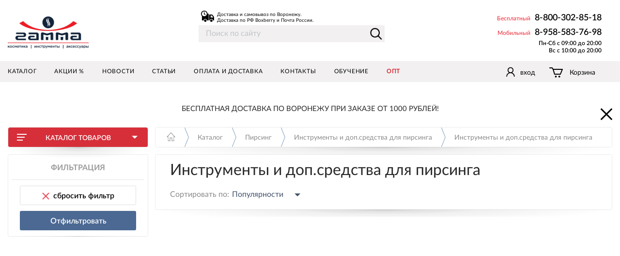

--- FILE ---
content_type: text/html; charset=utf-8
request_url: https://gammamarket.ru/catalog/pirsing/instrumenty_i_dop_sredstva/losony_dlya_zazhivleniya/
body_size: 22721
content:
<!DOCTYPE html>
<html lang="ru" xml:lang="ru" xmlns="http://www.w3.org/1999/xhtml"><head>
        <meta content="text/html; charset=utf-8" http-equiv="Content-Type"/>
        <script data-skip-moving="true">
            window.dataLayer = window.dataLayer || [];
        </script>
        <script type="text/javascript">!function () {
                var t = document.createElement("script");
                t.type = "text/javascript", t.async = !0, t.src = 'https://vk.com/js/api/openapi.js?169', t.onload = function () {
                    VK.Retargeting.Init("VK-RTRG-1589680-cXGBz"), VK.Retargeting.Hit()
                }, document.head.appendChild(t)
            }();</script><noscript></noscript></head><body>


        
        <script async="" src="https://www.googletagmanager.com/gtag/js?id=UA-103012775-1"></script>
        <script>
            window.dataLayer = window.dataLayer || [];

            function gtag() {
                dataLayer.push(arguments);
            }

            gtag('js', new Date());

            gtag('config', 'UA-103012775-1');
            gtag('event', 'page_view', {
                'send_to': 'UA-103012775-1',
                /*'ecomm_pagetype': 'replace with value',
                 'ecomm_prodid': 'replace with value',
                 'ecomm_totalvalue': 'replace with value',*/
                'user_id': 0
            });
        </script>
        <script type="text/javascript">!function () {
                var t = document.createElement("script");
                t.type = "text/javascript", t.async = !0, t.src = "https://vk.com/js/api/openapi.js?168", t.onload = function () {
                    VK.Retargeting.Init("VK-RTRG-592528-4ba1x"), VK.Retargeting.Hit()
                }, document.head.appendChild(t)
            }();</script><noscript></noscript>
        
        <script>
            (function (w, d, s, l, i) {
                w[l] = w[l] || [];
                w[l].push({
                    'gtm.start':
                            new Date().getTime(), event: 'gtm.js'
                });
                var f = d.getElementsByTagName(s)[0],
                        j = d.createElement(s), dl = l != 'dataLayer' ? '&l=' + l : '';
                j.async = true;
                j.src =
                        'https://www.googletagmanager.com/gtm.js?id=' + i + dl;
                f.parentNode.insertBefore(j, f);
            })(window, document, 'script', 'dataLayer', 'GTM-54DTW9K');
        </script>
        
        <title>Купить лосьоны для заживления для пирсинга в Воронеже, каталог материалов и аксессуаров - интернет-магазин Гамма</title>
        <meta content="ee3e262cd6b4b1f0" name="yandex-verification"/>
        <meta content="1JL9gP1nAWat8Wux32B88JnND6xhvHlyw94M6h4bv8Y" name="google-site-verification"/>
        <meta content="website" property="og:type"/>
        <meta content="Гамма - интернет-магазин профессиональной косметики в Воронеже" property="og:site_name"/>
        <meta content="/catalog/pirsing/instrumenty_i_dop_sredstva/losony_dlya_zazhivleniya/" property="og:url"/>
        <meta content="Купить лосьоны для заживления для пирсинга в Воронеже, каталог материалов и аксессуаров - интернет-магазин Гамма" property="og:title"/>
        <meta content="http://gammamarket.ru/static/img/social.jpg" property="og:image"/>
        <meta content="Каталог материалов и аксессуаров, лосьоны для заживления для пирсинга, низкие цены в Воронеже. Профессиональные аксессуары, лосьоны для заживления для пирсинга, большой выбор - интернет-магазин Гамма
" property="og:description"/>
        <meta content="index, follow" name="robots"/>
        <meta content="Каталог материалов и аксессуаров, лосьоны для заживления для пирсинга, низкие цены в Воронеже. Профессиональные аксессуары, лосьоны для заживления для пирсинга, большой выбор - интернет-магазин Гамма
" name="description"/>
         
        <link href="/catalog/pirsing/instrumenty_i_dop_sredstva/losony_dlya_zazhivleniya/" rel="canonical"/>
        <meta content="IE=edge" http-equiv="X-UA-Compatible"/>
<meta content="width=device-width,initial-scale=1,user-scalable=no" name="viewport"/>
<meta content="telephone=no" name="format-detection"/>
<meta content="address=no" name="format-detection"/>
<meta content="/assets/images/logo-200-vk.png" property="og:image"/>
<meta content="yes" name="apple-mobile-web-app-capable"/>
<meta content="893a635db25e2044" name="yandex-verification"/>
<meta content="EUlXTYfhiQkdB1hA2X87BDsDD1vO2Q9UVnTUrikIBL0" name="google-site-verification"/>
<link href="/assets/images/favicon/favicon.ico" rel="icon" type="image/x-icon"/>
<link href="/assets/images/favicon/favicon.ico" rel="shortcut icon" type="image/x-icon"/>
<link href="/assets/images/favicon/apple-icon-57x57.png" rel="apple-touch-icon" sizes="57x57"/>
<link href="/assets/images/favicon/apple-icon-60x60.png" rel="apple-touch-icon" sizes="60x60"/>
<link href="/assets/images/favicon/apple-icon-72x72.png" rel="apple-touch-icon" sizes="72x72"/>
<link href="/assets/images/favicon/apple-icon-76x76.png" rel="apple-touch-icon" sizes="76x76"/>
<link href="/assets/images/favicon/apple-icon-114x114.png" rel="apple-touch-icon" sizes="114x114"/>
<link href="/assets/images/favicon/apple-icon-120x120.png" rel="apple-touch-icon" sizes="120x120"/>
<link href="/assets/images/favicon/apple-icon-144x144.png" rel="apple-touch-icon" sizes="144x144"/>
<link href="/assets/images/favicon/apple-icon-152x152.png" rel="apple-touch-icon" sizes="152x152"/>
<link href="/assets/images/favicon/apple-icon-180x180.png" rel="apple-touch-icon" sizes="180x180"/>
<link href="/assets/images/favicon/android-icon-192x192.png" rel="icon" sizes="192x192" type="image/png"/>
<link href="/assets/images/favicon/favicon-32x32.png" rel="icon" sizes="32x32" type="image/png"/>
<link href="/assets/images/favicon/favicon-96x96.png" rel="icon" sizes="96x96" type="image/png"/>
<link href="/assets/images/favicon/favicon-16x16.png" rel="icon" sizes="16x16" type="image/png"/>
<link href="/assets/images/favicon/manifest.json" rel="manifest"/>
<meta content="#ffffff" name="msapplication-TileColor"/>
<meta content="/assets/images/favicon/ms-icon-144x144.png" name="msapplication-TileImage"/>
<meta content="#ffffff" name="theme-color"/>


<link href="https://cdnjs.cloudflare.com/ajax/libs/Swiper/3.3.1/css/swiper.min.css" rel="stylesheet" type="text/css"/>
<link href="/bitrix/js/ui/fonts/opensans/ui.font.opensans.css?16590788712555" rel="stylesheet" type="text/css"/>
<link href="/bitrix/js/main/popup/dist/main.popup.bundle.css?165907885628019" rel="stylesheet" type="text/css"/>
<link href="/local/templates/gammapro/components/bitrix/system.pagenavigation/template.sections.pagenavigation/style.css?150054406352" rel="stylesheet" type="text/css"/>
<link data-template-style="true" href="/local/templates/gammapro/footer_style.css?16075885002064" rel="stylesheet" type="text/css"/>
<link data-template-style="true" href="/assets/js/vendor/fancybox/source/jquery.fancybox.css?15165465894931" rel="stylesheet" type="text/css"/>
<link data-template-style="true" href="/assets/css/owl.carousel.css?14881834504830" rel="stylesheet" type="text/css"/>
<link data-template-style="true" href="/assets/css/style_diz.css?1573600312291530" rel="stylesheet" type="text/css"/>
<link data-template-style="true" href="/local/templates/gammapro/components/bitrix/main.register/template.footer.registration/style.css?150054406357" rel="stylesheet" type="text/css"/>
<link data-template-style="true" href="/local/templates/gammapro/components/bitrix/main.userconsent.request/.default/user_consent.css?15049793373383" rel="stylesheet" type="text/css"/>
<link data-template-style="true" href="/local/templates/gammapro/styles.css?16747173601003" rel="stylesheet" type="text/css"/>
<link data-template-style="true" href="/local/templates/gammapro/template_styles.css?1674717360551" rel="stylesheet" type="text/css"/>
        <script type="text/javascript">if(!window.BX)window.BX={};if(!window.BX.message)window.BX.message=function(mess){if(typeof mess==='object'){for(let i in mess) {BX.message[i]=mess[i];} return true;}};</script>
<script type="text/javascript">(window.BX||top.BX).message({'JS_CORE_LOADING':'Загрузка...','JS_CORE_NO_DATA':'- Нет данных -','JS_CORE_WINDOW_CLOSE':'Закрыть','JS_CORE_WINDOW_EXPAND':'Развернуть','JS_CORE_WINDOW_NARROW':'Свернуть в окно','JS_CORE_WINDOW_SAVE':'Сохранить','JS_CORE_WINDOW_CANCEL':'Отменить','JS_CORE_WINDOW_CONTINUE':'Продолжить','JS_CORE_H':'ч','JS_CORE_M':'м','JS_CORE_S':'с','JSADM_AI_HIDE_EXTRA':'Скрыть лишние','JSADM_AI_ALL_NOTIF':'Показать все','JSADM_AUTH_REQ':'Требуется авторизация!','JS_CORE_WINDOW_AUTH':'Войти','JS_CORE_IMAGE_FULL':'Полный размер'});</script>

<script src="/bitrix/js/main/core/core.js?1659078856478527" type="text/javascript"></script>

<script>BX.setJSList(['/bitrix/js/main/core/core_ajax.js','/bitrix/js/main/core/core_promise.js','/bitrix/js/main/polyfill/promise/js/promise.js','/bitrix/js/main/loadext/loadext.js','/bitrix/js/main/loadext/extension.js','/bitrix/js/main/polyfill/promise/js/promise.js','/bitrix/js/main/polyfill/find/js/find.js','/bitrix/js/main/polyfill/includes/js/includes.js','/bitrix/js/main/polyfill/matches/js/matches.js','/bitrix/js/ui/polyfill/closest/js/closest.js','/bitrix/js/main/polyfill/fill/main.polyfill.fill.js','/bitrix/js/main/polyfill/find/js/find.js','/bitrix/js/main/polyfill/matches/js/matches.js','/bitrix/js/main/polyfill/core/dist/polyfill.bundle.js','/bitrix/js/main/core/core.js','/bitrix/js/main/polyfill/intersectionobserver/js/intersectionobserver.js','/bitrix/js/main/lazyload/dist/lazyload.bundle.js','/bitrix/js/main/polyfill/core/dist/polyfill.bundle.js','/bitrix/js/main/parambag/dist/parambag.bundle.js']);
BX.setCSSList(['/bitrix/js/main/lazyload/dist/lazyload.bundle.css','/bitrix/js/main/parambag/dist/parambag.bundle.css']);</script>
<script type="text/javascript">(window.BX||top.BX).message({'MAIN_USER_CONSENT_REQUEST_TITLE':'Согласие пользователя','MAIN_USER_CONSENT_REQUEST_BTN_ACCEPT':'Принимаю','MAIN_USER_CONSENT_REQUEST_BTN_REJECT':'Не принимаю','MAIN_USER_CONSENT_REQUEST_LOADING':'Загрузка..','MAIN_USER_CONSENT_REQUEST_ERR_TEXT_LOAD':'Не удалось загрузить текст соглашения.'});</script>
<script type="text/javascript">(window.BX||top.BX).message({'LANGUAGE_ID':'ru','FORMAT_DATE':'DD.MM.YYYY','FORMAT_DATETIME':'DD.MM.YYYY HH:MI:SS','COOKIE_PREFIX':'BITRIX_SM','SERVER_TZ_OFFSET':'10800','UTF_MODE':'Y','SITE_ID':'s1','SITE_DIR':'/','USER_ID':'','SERVER_TIME':'1675805290','USER_TZ_OFFSET':'0','USER_TZ_AUTO':'Y','bitrix_sessid':'1b380c34f7b153878aa4efc2ee5e9046'});</script>


<script src="https://ajax.googleapis.com/ajax/libs/jquery/2.2.4/jquery.min.js" type="text/javascript"></script>
<script src="https://cdnjs.cloudflare.com/ajax/libs/svg4everybody/2.0.0/svg4everybody.min.js" type="text/javascript"></script>
<script src="https://ajax.googleapis.com/ajax/libs/jqueryui/1.11.4/jquery-ui.min.js" type="text/javascript"></script>
<script src="https://cdnjs.cloudflare.com/ajax/libs/Swiper/3.3.1/js/swiper.min.js" type="text/javascript"></script>
<script src="/bitrix/js/main/core/core_fx.js?150054407116888" type="text/javascript"></script>
<script src="/bitrix/js/main/popup/dist/main.popup.bundle.js?1659078856113772" type="text/javascript"></script>
<meta content="XML_FORM" property="ya:interaction"/>
<meta content="http://gammamarket.ru/catalog/pirsing/instrumenty_i_dop_sredstva/losony_dlya_zazhivleniya/?mode=xml" property="ya:interaction:url"/>



        <script src="/assets/js/vendor/modernizr-custom.js?15165465894742" type="text/javascript"></script>
<script src="/assets/js/device.min.js?15165465892418" type="text/javascript"></script>
<script src="/assets/js/owl.carousel.min.js?150657967079152" type="text/javascript"></script>
<script src="/assets/js/vendor/baron.min.js?151654658913402" type="text/javascript"></script>
<script src="/assets/js/vendor/fancybox/source/jquery.fancybox.pack.js?151654658923135" type="text/javascript"></script>
<script src="/assets/js/vendor/jquery/dist/maskedinput.js?150054406210413" type="text/javascript"></script>
<script src="/assets/js/vendor/jquery.photobox.min.js?151654658944068" type="text/javascript"></script>
<script src="/assets/js/artatom.js?157343693936222" type="text/javascript"></script>
<script src="/local/templates/gammapro/js/project.js?161044633727547" type="text/javascript"></script>
<script src="/local/components/doctornetpro/elements.sort.panel/templates/.default/script.js?1500544063174" type="text/javascript"></script>
<script src="/local/templates/gammapro/components/bitrix/main.register/template.footer.registration/script.js?1500544063397" type="text/javascript"></script>
<script src="/local/templates/gammapro/components/bitrix/main.userconsent.request/.default/user_consent.js?150508292510594" type="text/javascript"></script>
<script src="/local/templates/gammapro/components/bitrix/catalog.smart.filter/page.catalog.filter/script.js?150054406319789" type="text/javascript"></script>


<script>svg4everybody();</script>
<script type="text/javascript">var _ba = _ba || []; _ba.push(["aid", "f5f2c4b952ac479be5bed9ab23ccdf4b"]); _ba.push(["host", "gammamarket.ru"]); (function() {var ba = document.createElement("script"); ba.type = "text/javascript"; ba.async = true;ba.src = (document.location.protocol == "https:" ? "https://" : "http://") + "bitrix.info/ba.js";var s = document.getElementsByTagName("script")[0];s.parentNode.insertBefore(ba, s);})();</script>



    
    
        <script type="application/ld+json">
    {
    "@context": "https://schema.org",
    "@type": "BreadcrumbList",
    "itemListElement": [
        
        {
        "@type": "ListItem",
        "position": 1,
        "name": "Главная страница",
        "item": "/"
        },        
        {
        "@type": "ListItem",
        "position": 2,
        "name": "Каталог",
        "item": "/catalog/"
        },        
        {
        "@type": "ListItem",
        "position": 3,
        "name": "Пирсинг",
        "item": "/catalog/pirsing/"
        },        
        {
        "@type": "ListItem",
        "position": 4,
        "name": "Инструменты и доп.средства для пирсинга",
        "item": "/catalog/pirsing/instrumenty_i_dop_sredstva/"
        },        
        {
        "@type": "ListItem",
        "position": 5,
        "name": "Инструменты и доп.средства для пирсинга",
        "item": "/catalog/pirsing/instrumenty_i_dop_sredstva/losony_dlya_zazhivleniya/"
        }        ]
    }
</script>
                <div class="body">
            
            <noscript>
                <iframe height="0" src="https://www.googletagmanager.com/ns.html?id=GTM-54DTW9K" style="display:none;visibility:hidden" width="0"></iframe>
            </noscript>
            
            <script async="" data-skip-moving="true" src="https://www.googletagmanager.com/gtag/js?id=UA-103012775-1"></script>
            <div class="body-wrap">
                <header class="header">
                    <div class="content content_h">
                        <div class="header__l">
                            <a class="logo logo_big g-vac" href="/">
                                <img alt="Гамма Воронеж" class="logo__img abs" src="/assets/images/logo_big_1.png"/>
                                                            </a>
                        </div>
                        <div class="center">
    <form action="/search/" class="search-form">
        <div class="delivery-box-header">
            <img alt="" src="/static/img/gr.png"/>
            <span class="delivery-box">
                Доставка и самовывоз по Воронежу.<br/>
                Доставка по РФ Boxberry и Почта России.
            </span>
        </div>
        <input type="submit"/>
        <div class="text-holder">
            <input autocomplete="off" class="search-suggest" id="js-suggest-search" name="q" placeholder="Поиск по сайту" type="text" value=""/>
            <input name="s" type="hidden" value="y"/>
        </div>
    </form>
</div>                        <div class="header__r">
                            <div class="header-info">
                                <div class="header-info__city">
                                    <strong class="h6">Бесплатный</strong>
                                    <strong class="header-info__tel-txt">8-800-302-85-18</strong>
                                </div>
                                <div class="header-info__tel">
                                    <strong class="h6">Мобильный</strong>
                                    <strong class="header-info__tel-txt">8-958-583-76-98</strong>
                                </div>
                                <div class="header-info__tel">
                                    <strong class="h6" style="color: #000; float: right;padding: 0;">Пн-Сб с 09:00 до 20:00<br/>Вс с 10:00 до 20:00</strong>
                                </div>
                            </div>
                        </div>
                        <div class="null"></div>
                    </div>
                    <i class="header__s diz"></i>
                </header>

                <nav class="nav">
                    <div class="nav-in">
                        <div class="content content_h">
                            <div class="nav-menu">
                                <div class="nav-menu__wrapper">
                                    <div class="nav-login">
            <a class="nav-login__link g-vac inline-fancybox" href="#box_enter">
            <i class="nav-login__link-ico-wrap abs">
                <i class="nav-login__link-ico abs">
                    <svg class="ico-svg">
                        <use xlink:href="/assets/images/sprite.svg#user"></use>
                    </svg>
                </i>
            </i>
            <span class="nav-login__link-text g-vac__el">
                    <span class="nav-login__link-text-head t-h3">ЛИЧНЫЙ КАБИНЕТ</span>
                </span>
        </a>
        <a class="nav-login__btn abs g-vac inline-fancybox" href="#box_enter">
            <span class="nav-login__btn-txt g-vac__el t-h3">вход</span>
        </a>
    </div>
                                    <div class="nav-menu__list"><a class="nav-menu__el g-vac selected" href="/catalog/"><span class="nav-menu__el-txt g-vac__el">Каталог</span><i class="nav-menu__el-mob-arrow abs"><svg class="ico-svg g-slider__btn-ico_mob"><use xlink:href="/assets/images/sprite.svg#mobile-slider_next"></use></svg></i></a><a class="nav-menu__el g-vac" href="/shares/"><span class="nav-menu__el-txt g-vac__el">Акции %</span><i class="nav-menu__el-mob-arrow abs"><svg class="ico-svg g-slider__btn-ico_mob"><use xlink:href="/assets/images/sprite.svg#mobile-slider_next"></use></svg></i></a><a class="nav-menu__el g-vac" href="/news-and-articles/"><span class="nav-menu__el-txt g-vac__el">Новости</span><i class="nav-menu__el-mob-arrow abs"><svg class="ico-svg g-slider__btn-ico_mob"><use xlink:href="/assets/images/sprite.svg#mobile-slider_next"></use></svg></i></a><a class="nav-menu__el g-vac" href="/articles/"><span class="nav-menu__el-txt g-vac__el">Статьи</span><i class="nav-menu__el-mob-arrow abs"><svg class="ico-svg g-slider__btn-ico_mob"><use xlink:href="/assets/images/sprite.svg#mobile-slider_next"></use></svg></i></a><a class="nav-menu__el g-vac" href="/payment-and-delivery/"><span class="nav-menu__el-txt g-vac__el">Оплата и доставка</span><i class="nav-menu__el-mob-arrow abs"><svg class="ico-svg g-slider__btn-ico_mob"><use xlink:href="/assets/images/sprite.svg#mobile-slider_next"></use></svg></i></a><a class="nav-menu__el g-vac" href="/contacts/"><span class="nav-menu__el-txt g-vac__el">Контакты</span><i class="nav-menu__el-mob-arrow abs"><svg class="ico-svg g-slider__btn-ico_mob"><use xlink:href="/assets/images/sprite.svg#mobile-slider_next"></use></svg></i></a><a class="nav-menu__el g-vac" href="/learning/"><span class="nav-menu__el-txt g-vac__el">Обучение</span><i class="nav-menu__el-mob-arrow abs"><svg class="ico-svg g-slider__btn-ico_mob"><use xlink:href="/assets/images/sprite.svg#mobile-slider_next"></use></svg></i></a><a class="nav-menu__el g-vac" href="/wholesale/"><span class="nav-menu__el-txt g-vac__el">Опт</span><i class="nav-menu__el-mob-arrow abs"><svg class="ico-svg g-slider__btn-ico_mob"><use xlink:href="/assets/images/sprite.svg#mobile-slider_next"></use></svg></i></a><div class="null"></div></div>                                    <div class="nav-info-wrap">
                                        <div class="nav-info">
                                            <div class="nav-info__city">
                                                <strong class="h6">Бесплатный</strong>
                                                 
                                                <strong class="nav-info__tel-txt">8-800-302-85-18</strong>
                                            </div>
                                            <div class="nav-info__tel">
                                                <strong class="h6">Мобильный</strong>
                                                 
                                                <strong class="nav-info__tel-txt">8-958-583-76-98</strong>
                                            </div>
                                            <div class="nav-info__tel">
                                                <strong class="h6" style="color: #fff">Пн-Сб с 09:00 до 20:00<br/>Вс с 10:00 до 20:00</strong>
                                            </div>
                                        </div>
                                    </div>
                                </div>
                            </div>
                            <div class="nav__all">
                                <div class="burger abs">
                                    <i class="burger__line-wrap abs">
                                        <i class="burger__line burger__line_t abs"></i>
                                        <i class="burger__line burger__line_c abs"></i>
                                        <i class="burger__line burger__line_b abs"></i>
                                    </i>
                                </div>
                                <a class="logo-mob g-vac" href="/">
                                    <img alt="" class="logo-mob__img g-vac__el" data-png="/assets/images/logo_mob.png" src="/assets/images/logo_mob.svg"/>
                                </a>
                                    <a class="nav-el nav-el_user g-vac inline-fancybox" href="#box_enter">
        <i class="nav-el__ico nav-el__ico_user abs">
            <svg class="ico-svg">
                <use xlink:href="/assets/images/sprite.svg#user"></use>
            </svg>
        </i>
       <span class="nav-el__text g-vac__el">
         <span class="t-h4">вход</span>
       </span></a>
                                
<a class="nav-el nav-el_cart g-vac js-small-basket" href="/">
    <i class="nav-el__ico nav-el__ico_cart abs">
        <svg class="ico-svg"><use xlink:href="/assets/images/sprite.svg#cart"></use></svg>
        
                    </i>
    <span class="nav-el__text g-vac__el"><span class="t-h4">Корзина</span></span>
</a>                                                                <a class="nav-el nav-el_search" href="/search/">
                                    <i class="nav-el__ico nav-el__ico_search nav-el__ico_search-open abs">
                                        <svg class="ico-svg">
                                            <use xlink:href="/assets/images/sprite.svg#search" xmlns:xlink="http://www.w3.org/1999/xlink"></use>
                                        </svg>
                                    </i>
                                    <i class="nav-el__ico nav-el__ico_search nav-el__ico_search-close abs">
                                        <svg class="ico-svg">
                                            <use xlink:href="/assets/images/sprite.svg#dagger" xmlns:xlink="http://www.w3.org/1999/xlink"></use>
                                        </svg>
                                    </i>
                                </a>
                                <div class="null"></div>
                            </div>
                            <div class="null"></div>
                        </div>
                    </div>
                                    </nav>
                
                                <section class="inner content">
                    
<div class="promo-block">
    <a class="close" href="#">Закрыть</a>
    <div class="owl-carousel">
                    <div class="item" onclick="window.location.replace('http://gammamarket.ru/news-and-articles/besplatnaya-dostavka-po-voronezhu-pri-zakaze-ot-1000-r/')" style="cursor: pointer;">
                                <span class="title">Бесплатная доставка по Воронежу при заказе от 1000 рублей!</span>
            </div>
                    <div class="item" onclick="window.location.replace('http://gammamarket.ru')" style="cursor: pointer;">
                                <span class="title">Уважаемые клиенты, мы осуществляем бесплатную доставку в Анну, Таловую, Новохоперск и Бутурлиновку 1 раз в месяц. Заказ и более подробная информация по телефону  8 473 261-45-18</span>
            </div>
                    <div class="item">
                                <span class="title">Внимание! Проводятся технические работы, возможно некорректное отображение наличия товара и цены.  Точную информацию уточняйте у менеджера.</span>
            </div>
                    <div class="item" onclick="window.location.replace('http://gammamarket.ru/search/?q=%D0%BF%D0%B0%D1%80%D0%B8%D0%BA&amp;utm_source=site&amp;utm_medium=bs&amp;utm_campaign=pariki')" style="cursor: pointer;">
                                <span class="title">Огромный выбор искусственных и натуральных париков</span>
            </div>
                    <div class="item">
                                <span class="title">  Менеджеры интернет-магазина работают с 9 до 20. Доставка с 9 до 22 часов.</span>
            </div>
            </div>
</div>
                                                                                    <div class="catalog grid">
                                                                                <div class="grid__el_l grid__el_con">
                                            <div class="catalog-menu_drop-wrapper">
    <div class="catalog-menu catalog-menu_drop">

        <div class="g-brd">

            <div class="catalog-menu-title catalog-menu-title_small">
                
                <a class="catalog-menu-title__btn-back abs" href="/catalog/">
                    <i class="catalog-menu-title__btn-back-ico abs">
                        <svg class="ico-svg">
                            <use xlink:href="/assets/images/sprite.svg#arrow_back"></use>
                        </svg>
                    </i>
                </a>
                

                <a class="catalog-menu-title__btn g-vac" href="/catalog/">
                    <i class="catalog-menu-title__btn-ico abs">
                        <i class="line line_t abs"></i>
                        <i class="line line_c abs"></i>
                        <i class="line line_b abs"></i>
                    </i>
                    <span class="g-vac__el t-h4"><strong>Каталог товаров</strong></span>
                </a>
                <i class="catalog-menu-title__btn-open abs">
                    <i class="g-arrow g-arrow_white abs"></i>
                </i>

                
                <i class="catalog-menu-title__btn-filter abs">
                    <i class="catalog-menu-title__btn-filter-wrap abs">
                        <svg class="ico-svg">
                            <use xlink:href="/assets/images/sprite.svg#filter"></use>
                        </svg>
                    </i>
                </i>
                
            </div>

            <div class="catalog-menu__list">
                                            <div class="catalog-menu-el catalog-menu-el_norm">
                                <a class="catalog-menu-el__link g-vac" href="/special/soberi-svoy-beauty-box/">
                                    <i class="catalog-menu-el__link-ico-wrap abs">
                                        <img alt="" class="catalog-menu-el__link-ico abs" data-hover="/upload/iblock/0b7/0b7a5660d0c63a396ef9a37ed722aa03.png" data-png="/upload/resize_cache/iblock/a8c/16_16_0/a8cb249f2026d9c971a19930a8107657.png" src="/upload/iblock/64c/64c588955bf09b30322da1f1a10b1181.svg"/>
                                    </i>
                                    <span class="g-vac__el t-h4">Подарочные упаковки</span>
                                </a>
                            </div>
                                                    <div class="catalog-menu-el catalog-menu-el_norm">
                                <a class="catalog-menu-el__link g-vac" href="/special/tovary-pervoy-neobkhodimosti/">
                                    <i class="catalog-menu-el__link-ico-wrap abs">
                                        <img alt="" class="catalog-menu-el__link-ico abs" data-hover="/upload/iblock/be9/be9274cf610d752864b578fcc49c1509.png" data-png="/upload/resize_cache/iblock/2c9/16_16_0/2c95e8c364ca72ecfb6a713c8da43655.png" src="/upload/iblock/cbe/cbead1bb269db9a02fcae26262180b80.svg"/>
                                    </i>
                                    <span class="g-vac__el t-h4">Товары первой необходимости!</span>
                                </a>
                            </div>
                                                    <div class="catalog-menu-el catalog-menu-el_norm">
                                <a class="catalog-menu-el__link g-vac" href="/catalog/dlya_volos/">
                                    <i class="catalog-menu-el__link-ico-wrap abs">
                                        <img alt="" class="catalog-menu-el__link-ico abs js-hover" data-hover="/upload/uf/aba/aba5933205f34283ec28915167efa3ad.png" data-png="/upload/resize_cache/uf/ed3/16_16_0/ed3bc9d9dff0257e7127104987b7aa14.png" src="/upload/uf/e8d/e8dda3de487415c3893a79072ad7aae3.svg"/>
                                    </i>
                                    <span class="g-vac__el t-h4">Для волос</span>
                                </a>
                                <div class="catalog-menu-el__dop abs">
                                    <i class="catalog-menu-el__dop-ico-wrap abs">
                                        <i class="catalog-menu-el__dop-ico abs">
                                            <svg class="ico-svg">
                                                <use xlink:href="/assets/images/sprite.svg#cat-menu__link"></use>
                                            </svg>
                                        </i>
                                    </i>
                                    <i class="catalog-menu-el__dop-drop-arrow"></i>
                                    <div class="catalog-menu-el__dop-drop catalog-drop_big">
                                        <div class="catalog-menu-el__dop-drop-list catalog-drop__list">
                                                                                                <div class="catalog-drop-gr dontsplit">
                                                        <a class="catalog-drop-gr__title" href="/catalog/dlya_volos/parikmakherskie_prinadlezhnosti/">
                                                              <span class="catalog-drop-gr__title-txt t-h3">
                                                                <strong>Парикмахерские принадлежности</strong>
                                                              </span>
                                                        </a>
                                                        <div class="catalog-drop__el-wrap">                                                                <a class="catalog-drop__el txt_grey5" href="/catalog/dlya_volos/parikmakherskie_prinadlezhnosti/rascheski/">
                                                            <span class="catalog-drop__el-txt">Расчески</span>
                                                                </a>
                                                                                                                            <a class="catalog-drop__el txt_grey5" href="/catalog/dlya_volos/parikmakherskie_prinadlezhnosti/shchyetki/">
                                                            <span class="catalog-drop__el-txt">Щётки</span>
                                                                </a>
                                                                                                                            <a class="catalog-drop__el txt_grey5" href="/catalog/dlya_volos/parikmakherskie_prinadlezhnosti/brashingi/">
                                                            <span class="catalog-drop__el-txt">Брашинги</span>
                                                                </a>
                                                                                                                            <a class="catalog-drop__el txt_grey5" href="/catalog/dlya_volos/parikmakherskie_prinadlezhnosti/aksessuary_8/">
                                                            <span class="catalog-drop__el-txt">Аксессуары</span>
                                                                </a>
                                                                                                                            <a class="catalog-drop__el txt_grey5" href="/catalog/dlya_volos/parikmakherskie_prinadlezhnosti/bigudi/">
                                                            <span class="catalog-drop__el-txt">Бигуди</span>
                                                                </a>
                                                                                                                            <a class="catalog-drop__el txt_grey5" href="/catalog/dlya_volos/parikmakherskie_prinadlezhnosti/koklyushki/">
                                                            <span class="catalog-drop__el-txt">Коклюшки</span>
                                                                </a>
                                                                                                                            <a class="catalog-drop__el txt_grey5" href="/catalog/dlya_volos/parikmakherskie_prinadlezhnosti/zazhimy/">
                                                            <span class="catalog-drop__el-txt">Зажимы</span>
                                                                </a>
                                                                                                                            <a class="catalog-drop__el txt_grey5" href="/catalog/dlya_volos/parikmakherskie_prinadlezhnosti/zerkala/">
                                                            <span class="catalog-drop__el-txt">Зеркала</span>
                                                                </a>
                                                                                                                            <a class="catalog-drop__el txt_grey5" href="/catalog/dlya_volos/parikmakherskie_prinadlezhnosti/shpilki_nevidimki/">
                                                            <span class="catalog-drop__el-txt">Шпильки невидимки</span>
                                                                </a>
                                                                                                                            <a class="catalog-drop__el txt_grey5" href="/catalog/dlya_volos/parikmakherskie_prinadlezhnosti/valiki_i_setochki/">
                                                            <span class="catalog-drop__el-txt">Валики и сеточки</span>
                                                                </a>
                                                                                                                            <a class="catalog-drop__el txt_grey5" href="/catalog/dlya_volos/parikmakherskie_prinadlezhnosti/manekeny/">
                                                            <span class="catalog-drop__el-txt">Манекены</span>
                                                                </a>
                                                                                                                            <a class="catalog-drop__el txt_grey5" href="/catalog/dlya_volos/parikmakherskie_prinadlezhnosti/odezhda/">
                                                            <span class="catalog-drop__el-txt">Одежда</span>
                                                                </a>
                                                                                                                            <a class="catalog-drop__el txt_grey5" href="/catalog/dlya_volos/parikmakherskie_prinadlezhnosti/sakvoyazhi_sumki_keysy/">
                                                            <span class="catalog-drop__el-txt">Саквояжи, сумки, кейсы</span>
                                                                </a>
                                                                                                                            <a class="catalog-drop__el txt_grey5" href="/catalog/dlya_volos/parikmakherskie_prinadlezhnosti/odnorazovye/">
                                                            <span class="catalog-drop__el-txt">Одноразовые</span>
                                                                </a>
                                                                                                                            <a class="catalog-drop__el txt_grey5" href="/catalog/dlya_volos/parikmakherskie_prinadlezhnosti/britvy/">
                                                            <span class="catalog-drop__el-txt">Бритвы</span>
                                                                </a>
                                                                                                                    </div>
                                                    </div>
                                                                                                    <div class="catalog-drop-gr dontsplit">
                                                        <a class="catalog-drop-gr__title" href="/catalog/dlya_volos/pariki_khvosty_kanekalony/">
                                                              <span class="catalog-drop-gr__title-txt t-h3">
                                                                <strong>Парики, хвосты, канекалоны</strong>
                                                              </span>
                                                        </a>
                                                        <div class="catalog-drop__el-wrap">                                                                <a class="catalog-drop__el txt_grey5" href="/catalog/dlya_volos/pariki_khvosty_kanekalony/kanekalony/">
                                                            <span class="catalog-drop__el-txt">Канекалоны</span>
                                                                </a>
                                                                                                                            <a class="catalog-drop__el txt_grey5" href="/catalog/dlya_volos/pariki_khvosty_kanekalony/instrumenty/">
                                                            <span class="catalog-drop__el-txt">Инструменты</span>
                                                                </a>
                                                                                                                            <a class="catalog-drop__el txt_grey5" href="/catalog/dlya_volos/pariki_khvosty_kanekalony/aksessuary/">
                                                            <span class="catalog-drop__el-txt">Аксессуары</span>
                                                                </a>
                                                                                                                            <a class="catalog-drop__el txt_grey5" href="/catalog/dlya_volos/pariki_khvosty_kanekalony/pariki_khvosty_nakladki/">
                                                            <span class="catalog-drop__el-txt">Парики, хвосты, накладки</span>
                                                                </a>
                                                                                                                    </div>
                                                    </div>
                                                                                                    <div class="catalog-drop-gr dontsplit">
                                                        <a class="catalog-drop-gr__title" href="/catalog/dlya_volos/podarochnye_nabory/">
                                                        <span class="catalog-drop-gr__title-txt t-h3">
                                                            <strong>Подарочные наборы</strong>
                                                        </span>
                                                        </a>
                                                    </div>
                                                                                                    <div class="catalog-drop-gr dontsplit">
                                                        <a class="catalog-drop-gr__title" href="/catalog/dlya_volos/elektroinstrument/">
                                                              <span class="catalog-drop-gr__title-txt t-h3">
                                                                <strong>Электроинструмент</strong>
                                                              </span>
                                                        </a>
                                                        <div class="catalog-drop__el-wrap">                                                                <a class="catalog-drop__el txt_grey5" href="/catalog/dlya_volos/elektroinstrument/feny_diffuzory/">
                                                            <span class="catalog-drop__el-txt">Фены, диффузоры</span>
                                                                </a>
                                                                                                                            <a class="catalog-drop__el txt_grey5" href="/catalog/dlya_volos/elektroinstrument/ployki/">
                                                            <span class="catalog-drop__el-txt">Плойки</span>
                                                                </a>
                                                                                                                            <a class="catalog-drop__el txt_grey5" href="/catalog/dlya_volos/elektroinstrument/mashinki_i_aksessuary_k_nim/">
                                                            <span class="catalog-drop__el-txt">Машинки и аксессуары к ним</span>
                                                                </a>
                                                                                                                            <a class="catalog-drop__el txt_grey5" href="/catalog/dlya_volos/elektroinstrument/utyuzhki_gofre/">
                                                            <span class="catalog-drop__el-txt">Утюжки, гофре</span>
                                                                </a>
                                                                                                                            <a class="catalog-drop__el txt_grey5" href="/catalog/dlya_volos/elektroinstrument/elektrobigudi/">
                                                            <span class="catalog-drop__el-txt">Электробигуди</span>
                                                                </a>
                                                                                                                            <a class="catalog-drop__el txt_grey5" href="/catalog/dlya_volos/elektroinstrument/vesy/">
                                                            <span class="catalog-drop__el-txt">Весы</span>
                                                                </a>
                                                                                                                    </div>
                                                    </div>
                                                                                                    <div class="catalog-drop-gr dontsplit">
                                                        <a class="catalog-drop-gr__title" href="/catalog/dlya_volos/kosmetika/">
                                                              <span class="catalog-drop-gr__title-txt t-h3">
                                                                <strong>Косметика</strong>
                                                              </span>
                                                        </a>
                                                        <div class="catalog-drop__el-wrap">                                                                <a class="catalog-drop__el txt_grey5" href="/catalog/dlya_volos/kosmetika/okrashivanie/">
                                                            <span class="catalog-drop__el-txt">Окрашивание</span>
                                                                </a>
                                                                                                                            <a class="catalog-drop__el txt_grey5" href="/catalog/dlya_volos/kosmetika/khimicheskaya_zavivka/">
                                                            <span class="catalog-drop__el-txt">Химическая завивка</span>
                                                                </a>
                                                                                                                            <a class="catalog-drop__el txt_grey5" href="/catalog/dlya_volos/kosmetika/ukhod_i_lechenie/">
                                                            <span class="catalog-drop__el-txt">Уход и лечение</span>
                                                                </a>
                                                                                                                            <a class="catalog-drop__el txt_grey5" href="/catalog/dlya_volos/kosmetika/zashchita_dlya_volos/">
                                                            <span class="catalog-drop__el-txt">Защита для волос</span>
                                                                </a>
                                                                                                                            <a class="catalog-drop__el txt_grey5" href="/catalog/dlya_volos/kosmetika/protsedury_dlya_vosstanovleniya_volos/">
                                                            <span class="catalog-drop__el-txt">Процедуры для восстановления волос</span>
                                                                </a>
                                                                                                                            <a class="catalog-drop__el txt_grey5" href="/catalog/dlya_volos/kosmetika/stayling/">
                                                            <span class="catalog-drop__el-txt">Стайлинг</span>
                                                                </a>
                                                                                                                    </div>
                                                    </div>
                                                                                                    <div class="catalog-drop-gr dontsplit">
                                                        <a class="catalog-drop-gr__title" href="/catalog/dlya_volos/nozhnitsy/">
                                                              <span class="catalog-drop-gr__title-txt t-h3">
                                                                <strong>Ножницы</strong>
                                                              </span>
                                                        </a>
                                                        <div class="catalog-drop__el-wrap">                                                                <a class="catalog-drop__el txt_grey5" href="/catalog/dlya_volos/nozhnitsy/dlya_levshey/">
                                                            <span class="catalog-drop__el-txt">Для левшей</span>
                                                                </a>
                                                                                                                            <a class="catalog-drop__el txt_grey5" href="/catalog/dlya_volos/nozhnitsy/filirovochnye_1/">
                                                            <span class="catalog-drop__el-txt">Филировочные</span>
                                                                </a>
                                                                                                                            <a class="catalog-drop__el txt_grey5" href="/catalog/dlya_volos/nozhnitsy/pryamye/">
                                                            <span class="catalog-drop__el-txt">Прямые</span>
                                                                </a>
                                                                                                                            <a class="catalog-drop__el txt_grey5" href="/catalog/dlya_volos/nozhnitsy/aksessuary_2/">
                                                            <span class="catalog-drop__el-txt">Аксессуары</span>
                                                                </a>
                                                                                                                    </div>
                                                    </div>
                                                                                                    <div class="catalog-drop-gr dontsplit">
                                                        <a class="catalog-drop-gr__title" href="/catalog/dlya_volos/ukrasheniya/">
                                                              <span class="catalog-drop-gr__title-txt t-h3">
                                                                <strong>Украшения</strong>
                                                              </span>
                                                        </a>
                                                        <div class="catalog-drop__el-wrap">                                                                <a class="catalog-drop__el txt_grey5" href="/catalog/dlya_volos/ukrasheniya/rezinki/">
                                                            <span class="catalog-drop__el-txt">Резинки</span>
                                                                </a>
                                                                                                                    </div>
                                                    </div>
                                                                                            <div class="null"></div>
                                        </div>
                                    </div>
                                </div>
                            </div>
                                                    <div class="catalog-menu-el catalog-menu-el_norm">
                                <a class="catalog-menu-el__link g-vac" href="/catalog/dlya_nogtey/">
                                    <i class="catalog-menu-el__link-ico-wrap abs">
                                        <img alt="" class="catalog-menu-el__link-ico abs js-hover" data-hover="/upload/uf/045/045b79e4611ca6e20eb9f9a068c95522.png" data-png="/upload/uf/d88/d889b4d3d794a87270af8313ad9ced00.png" src="/upload/uf/61e/61ee304169d6a9ca6cc35ed3bf8c6828.svg"/>
                                    </i>
                                    <span class="g-vac__el t-h4">Для ногтей</span>
                                </a>
                                <div class="catalog-menu-el__dop abs">
                                    <i class="catalog-menu-el__dop-ico-wrap abs">
                                        <i class="catalog-menu-el__dop-ico abs">
                                            <svg class="ico-svg">
                                                <use xlink:href="/assets/images/sprite.svg#cat-menu__link"></use>
                                            </svg>
                                        </i>
                                    </i>
                                    <i class="catalog-menu-el__dop-drop-arrow"></i>
                                    <div class="catalog-menu-el__dop-drop catalog-drop_big">
                                        <div class="catalog-menu-el__dop-drop-list catalog-drop__list">
                                                                                                <div class="catalog-drop-gr dontsplit">
                                                        <a class="catalog-drop-gr__title" href="/catalog/dlya_nogtey/narashchivanie_i_gel_laki/">
                                                              <span class="catalog-drop-gr__title-txt t-h3">
                                                                <strong>Наращивание и гель-лаки</strong>
                                                              </span>
                                                        </a>
                                                        <div class="catalog-drop__el-wrap">                                                                <a class="catalog-drop__el txt_grey5" href="/catalog/dlya_nogtey/narashchivanie_i_gel_laki/akrilovaya_sistema/">
                                                            <span class="catalog-drop__el-txt">Акриловая система</span>
                                                                </a>
                                                                                                                            <a class="catalog-drop__el txt_grey5" href="/catalog/dlya_nogtey/narashchivanie_i_gel_laki/gelevaya_sistema/">
                                                            <span class="catalog-drop__el-txt">Гелевая система</span>
                                                                </a>
                                                                                                                            <a class="catalog-drop__el txt_grey5" href="/catalog/dlya_nogtey/narashchivanie_i_gel_laki/gel_laki/">
                                                            <span class="catalog-drop__el-txt">Гель-лаки</span>
                                                                </a>
                                                                                                                            <a class="catalog-drop__el txt_grey5" href="/catalog/dlya_nogtey/narashchivanie_i_gel_laki/kraska_i_gel/">
                                                            <span class="catalog-drop__el-txt">Краска и гель</span>
                                                                </a>
                                                                                                                            <a class="catalog-drop__el txt_grey5" href="/catalog/dlya_nogtey/narashchivanie_i_gel_laki/zhidkosti/">
                                                            <span class="catalog-drop__el-txt">Жидкости</span>
                                                                </a>
                                                                                                                            <a class="catalog-drop__el txt_grey5" href="/catalog/dlya_nogtey/narashchivanie_i_gel_laki/oborudovanie/">
                                                            <span class="catalog-drop__el-txt">Оборудование</span>
                                                                </a>
                                                                                                                            <a class="catalog-drop__el txt_grey5" href="/catalog/dlya_nogtey/narashchivanie_i_gel_laki/instrumenty_1/">
                                                            <span class="catalog-drop__el-txt">Инструменты</span>
                                                                </a>
                                                                                                                            <a class="catalog-drop__el txt_grey5" href="/catalog/dlya_nogtey/narashchivanie_i_gel_laki/aksessuary_3/">
                                                            <span class="catalog-drop__el-txt">Аксессуары</span>
                                                                </a>
                                                                                                                            <a class="catalog-drop__el txt_grey5" href="/catalog/dlya_nogtey/narashchivanie_i_gel_laki/odnorazovye_1/">
                                                            <span class="catalog-drop__el-txt">Одноразовые</span>
                                                                </a>
                                                                                                                            <a class="catalog-drop__el txt_grey5" href="/catalog/dlya_nogtey/narashchivanie_i_gel_laki/kley/">
                                                            <span class="catalog-drop__el-txt">Клей</span>
                                                                </a>
                                                                                                                    </div>
                                                    </div>
                                                                                                    <div class="catalog-drop-gr dontsplit">
                                                        <a class="catalog-drop-gr__title" href="/catalog/dlya_nogtey/manikyur_i_pedikyur/">
                                                              <span class="catalog-drop-gr__title-txt t-h3">
                                                                <strong>Маникюр и педикюр</strong>
                                                              </span>
                                                        </a>
                                                        <div class="catalog-drop__el-wrap">                                                                <a class="catalog-drop__el txt_grey5" href="/catalog/dlya_nogtey/manikyur_i_pedikyur/oborudovanie_1/">
                                                            <span class="catalog-drop__el-txt">Оборудование</span>
                                                                </a>
                                                                                                                            <a class="catalog-drop__el txt_grey5" href="/catalog/dlya_nogtey/manikyur_i_pedikyur/instrumenty_2/">
                                                            <span class="catalog-drop__el-txt">Инструменты</span>
                                                                </a>
                                                                                                                            <a class="catalog-drop__el txt_grey5" href="/catalog/dlya_nogtey/manikyur_i_pedikyur/pokrytiya/">
                                                            <span class="catalog-drop__el-txt">Покрытия</span>
                                                                </a>
                                                                                                                            <a class="catalog-drop__el txt_grey5" href="/catalog/dlya_nogtey/manikyur_i_pedikyur/odnorazovye_2/">
                                                            <span class="catalog-drop__el-txt">Одноразовые</span>
                                                                </a>
                                                                                                                            <a class="catalog-drop__el txt_grey5" href="/catalog/dlya_nogtey/manikyur_i_pedikyur/kosmetika_1/">
                                                            <span class="catalog-drop__el-txt">Косметика</span>
                                                                </a>
                                                                                                                            <a class="catalog-drop__el txt_grey5" href="/catalog/dlya_nogtey/manikyur_i_pedikyur/laki/">
                                                            <span class="catalog-drop__el-txt">Лаки</span>
                                                                </a>
                                                                                                                            <a class="catalog-drop__el txt_grey5" href="/catalog/dlya_nogtey/manikyur_i_pedikyur/zhidkosti_1/">
                                                            <span class="catalog-drop__el-txt">Жидкости</span>
                                                                </a>
                                                                                                                    </div>
                                                    </div>
                                                                                                    <div class="catalog-drop-gr dontsplit">
                                                        <a class="catalog-drop-gr__title" href="/catalog/dlya_nogtey/dizayn/">
                                                              <span class="catalog-drop-gr__title-txt t-h3">
                                                                <strong>Дизайн</strong>
                                                              </span>
                                                        </a>
                                                        <div class="catalog-drop__el-wrap">                                                                <a class="catalog-drop__el txt_grey5" href="/catalog/dlya_nogtey/dizayn/stemping/">
                                                            <span class="catalog-drop__el-txt">Стемпинг</span>
                                                                </a>
                                                                                                                            <a class="catalog-drop__el txt_grey5" href="/catalog/dlya_nogtey/dizayn/nakleyki_trafarety/">
                                                            <span class="catalog-drop__el-txt">Наклейки, трафареты</span>
                                                                </a>
                                                                                                                            <a class="catalog-drop__el txt_grey5" href="/catalog/dlya_nogtey/dizayn/kamifubuki_konfetti_yumi/">
                                                            <span class="catalog-drop__el-txt">Камифубуки, конфетти, юми</span>
                                                                </a>
                                                                                                                            <a class="catalog-drop__el txt_grey5" href="/catalog/dlya_nogtey/dizayn/strazy_biser_rtut/">
                                                            <span class="catalog-drop__el-txt">Стразы, бисер, ртуть</span>
                                                                </a>
                                                                                                                            <a class="catalog-drop__el txt_grey5" href="/catalog/dlya_nogtey/dizayn/pesok_pyl_blestki/">
                                                            <span class="catalog-drop__el-txt">Песок, пыль, блестки</span>
                                                                </a>
                                                                                                                            <a class="catalog-drop__el txt_grey5" href="/catalog/dlya_nogtey/dizayn/mittsu_kagami_3d_dizayn/">
                                                            <span class="catalog-drop__el-txt">Митцу, кагами, 3D дизайн</span>
                                                                </a>
                                                                                                                            <a class="catalog-drop__el txt_grey5" href="/catalog/dlya_nogtey/dizayn/slyuda_lunnyy_svet_cheshuyki/">
                                                            <span class="catalog-drop__el-txt">Слюда, лунный свет, чешуйки</span>
                                                                </a>
                                                                                                                            <a class="catalog-drop__el txt_grey5" href="/catalog/dlya_nogtey/dizayn/pigmenty_vtirka_pyltsa/">
                                                            <span class="catalog-drop__el-txt">Пигменты, втирка, пыльца</span>
                                                                </a>
                                                                                                                            <a class="catalog-drop__el txt_grey5" href="/catalog/dlya_nogtey/dizayn/zerkalnye_khlopya_struzhka/">
                                                            <span class="catalog-drop__el-txt">Зеркальные хлопья, стружка</span>
                                                                </a>
                                                                                                                            <a class="catalog-drop__el txt_grey5" href="/catalog/dlya_nogtey/dizayn/figurki/">
                                                            <span class="catalog-drop__el-txt">Фигурки</span>
                                                                </a>
                                                                                                                            <a class="catalog-drop__el txt_grey5" href="/catalog/dlya_nogtey/dizayn/sukhotsvety_poloski/">
                                                            <span class="catalog-drop__el-txt">Сухоцветы, полоски</span>
                                                                </a>
                                                                                                                            <a class="catalog-drop__el txt_grey5" href="/catalog/dlya_nogtey/dizayn/folga_kruzhevo/">
                                                            <span class="catalog-drop__el-txt">Фольга, кружево</span>
                                                                </a>
                                                                                                                    </div>
                                                    </div>
                                                                                                    <div class="catalog-drop-gr dontsplit">
                                                        <a class="catalog-drop-gr__title" href="/catalog/dlya_nogtey/sakvoyazhi_sumki_futlyary_keysy/">
                                                        <span class="catalog-drop-gr__title-txt t-h3">
                                                            <strong>Саквояжи, сумки, футляры, кейсы</strong>
                                                        </span>
                                                        </a>
                                                    </div>
                                                                                                    <div class="catalog-drop-gr dontsplit">
                                                        <a class="catalog-drop-gr__title" href="/catalog/dlya_nogtey/startovye_nabory/">
                                                        <span class="catalog-drop-gr__title-txt t-h3">
                                                            <strong>Стартовые наборы</strong>
                                                        </span>
                                                        </a>
                                                    </div>
                                                                                            <div class="null"></div>
                                        </div>
                                    </div>
                                </div>
                            </div>
                                                    <div class="catalog-menu-el catalog-menu-el_norm">
                                <a class="catalog-menu-el__link g-vac" href="/catalog/depilyatsiya/">
                                    <i class="catalog-menu-el__link-ico-wrap abs">
                                        <img alt="" class="catalog-menu-el__link-ico abs js-hover" data-hover="/upload/uf/1b7/1b75c7c61824cc7dfa716dae491b6c21.png" data-png="" src="/upload/uf/2da/2da22d4ec65236f27ad4f3f7662f9fc1.svg"/>
                                    </i>
                                    <span class="g-vac__el t-h4">Депиляция</span>
                                </a>
                                <div class="catalog-menu-el__dop abs">
                                    <i class="catalog-menu-el__dop-ico-wrap abs">
                                        <i class="catalog-menu-el__dop-ico abs">
                                            <svg class="ico-svg">
                                                <use xlink:href="/assets/images/sprite.svg#cat-menu__link"></use>
                                            </svg>
                                        </i>
                                    </i>
                                    <i class="catalog-menu-el__dop-drop-arrow"></i>
                                    <div class="catalog-menu-el__dop-drop catalog-drop_big">
                                        <div class="catalog-menu-el__dop-drop-list catalog-drop__list">
                                                                                                <div class="catalog-drop-gr dontsplit">
                                                        <a class="catalog-drop-gr__title" href="/catalog/depilyatsiya/oborudovanie_2/">
                                                              <span class="catalog-drop-gr__title-txt t-h3">
                                                                <strong>Оборудование</strong>
                                                              </span>
                                                        </a>
                                                        <div class="catalog-drop__el-wrap">                                                                <a class="catalog-drop__el txt_grey5" href="/catalog/depilyatsiya/oborudovanie_2/voskoplavy/">
                                                            <span class="catalog-drop__el-txt">Воскоплавы</span>
                                                                </a>
                                                                                                                    </div>
                                                    </div>
                                                                                                    <div class="catalog-drop-gr dontsplit">
                                                        <a class="catalog-drop-gr__title" href="/catalog/depilyatsiya/odnorazovye_3/">
                                                              <span class="catalog-drop-gr__title-txt t-h3">
                                                                <strong>Одноразовые</strong>
                                                              </span>
                                                        </a>
                                                        <div class="catalog-drop__el-wrap">                                                                <a class="catalog-drop__el txt_grey5" href="/catalog/depilyatsiya/odnorazovye_3/shpateli/">
                                                            <span class="catalog-drop__el-txt">Шпатели</span>
                                                                </a>
                                                                                                                            <a class="catalog-drop__el txt_grey5" href="/catalog/depilyatsiya/odnorazovye_3/poloski_1/">
                                                            <span class="catalog-drop__el-txt">Полоски</span>
                                                                </a>
                                                                                                                            <a class="catalog-drop__el txt_grey5" href="/catalog/depilyatsiya/odnorazovye_3/trusiki/">
                                                            <span class="catalog-drop__el-txt">Трусики</span>
                                                                </a>
                                                                                                                    </div>
                                                    </div>
                                                                                                    <div class="catalog-drop-gr dontsplit">
                                                        <a class="catalog-drop-gr__title" href="/catalog/depilyatsiya/kosmetika_2/">
                                                              <span class="catalog-drop-gr__title-txt t-h3">
                                                                <strong>Косметика</strong>
                                                              </span>
                                                        </a>
                                                        <div class="catalog-drop__el-wrap">                                                                <a class="catalog-drop__el txt_grey5" href="/catalog/depilyatsiya/kosmetika_2/do_depilyatsii/">
                                                            <span class="catalog-drop__el-txt">До депиляции</span>
                                                                </a>
                                                                                                                            <a class="catalog-drop__el txt_grey5" href="/catalog/depilyatsiya/kosmetika_2/posle_depilyatsii/">
                                                            <span class="catalog-drop__el-txt">После депиляции</span>
                                                                </a>
                                                                                                                    </div>
                                                    </div>
                                                                                                    <div class="catalog-drop-gr dontsplit">
                                                        <a class="catalog-drop-gr__title" href="/catalog/depilyatsiya/shugaring/">
                                                        <span class="catalog-drop-gr__title-txt t-h3">
                                                            <strong>Шугаринг</strong>
                                                        </span>
                                                        </a>
                                                    </div>
                                                                                                    <div class="catalog-drop-gr dontsplit">
                                                        <a class="catalog-drop-gr__title" href="/catalog/depilyatsiya/voski/">
                                                              <span class="catalog-drop-gr__title-txt t-h3">
                                                                <strong>Воски</strong>
                                                              </span>
                                                        </a>
                                                        <div class="catalog-drop__el-wrap">                                                                <a class="catalog-drop__el txt_grey5" href="/catalog/depilyatsiya/voski/teplyy/">
                                                            <span class="catalog-drop__el-txt">Теплый</span>
                                                                </a>
                                                                                                                            <a class="catalog-drop__el txt_grey5" href="/catalog/depilyatsiya/voski/goryachiy/">
                                                            <span class="catalog-drop__el-txt">Горячий</span>
                                                                </a>
                                                                                                                            <a class="catalog-drop__el txt_grey5" href="/catalog/depilyatsiya/voski/plenochnyy_voskovye_poloski/">
                                                            <span class="catalog-drop__el-txt">Пленочный, Восковые полоски</span>
                                                                </a>
                                                                                                                    </div>
                                                    </div>
                                                                                            <div class="null"></div>
                                        </div>
                                    </div>
                                </div>
                            </div>
                                                    <div class="catalog-menu-el catalog-menu-el_norm">
                                <a class="catalog-menu-el__link g-vac" href="/catalog/brovi_i_resnitsy/">
                                    <i class="catalog-menu-el__link-ico-wrap abs">
                                        <img alt="" class="catalog-menu-el__link-ico abs js-hover" data-hover="/upload/uf/f47/f47b7c5299e3f999f6dc533de4bb537f.png" data-png="/upload/resize_cache/uf/47b/16_16_0/47b360953ea43f16776c1515e4590585.png" src="/upload/uf/95d/95d587bf90432434d9b2d696f50f3483.svg"/>
                                    </i>
                                    <span class="g-vac__el t-h4">Брови и ресницы</span>
                                </a>
                                <div class="catalog-menu-el__dop abs">
                                    <i class="catalog-menu-el__dop-ico-wrap abs">
                                        <i class="catalog-menu-el__dop-ico abs">
                                            <svg class="ico-svg">
                                                <use xlink:href="/assets/images/sprite.svg#cat-menu__link"></use>
                                            </svg>
                                        </i>
                                    </i>
                                    <i class="catalog-menu-el__dop-drop-arrow"></i>
                                    <div class="catalog-menu-el__dop-drop catalog-drop_big">
                                        <div class="catalog-menu-el__dop-drop-list catalog-drop__list">
                                                                                                <div class="catalog-drop-gr dontsplit">
                                                        <a class="catalog-drop-gr__title" href="/catalog/brovi_i_resnitsy/resnitsy/">
                                                              <span class="catalog-drop-gr__title-txt t-h3">
                                                                <strong>Ресницы</strong>
                                                              </span>
                                                        </a>
                                                        <div class="catalog-drop__el-wrap">                                                                <a class="catalog-drop__el txt_grey5" href="/catalog/brovi_i_resnitsy/resnitsy/rossypyu/">
                                                            <span class="catalog-drop__el-txt">Россыпью</span>
                                                                </a>
                                                                                                                            <a class="catalog-drop__el txt_grey5" href="/catalog/brovi_i_resnitsy/resnitsy/nakladnye/">
                                                            <span class="catalog-drop__el-txt">Накладные</span>
                                                                </a>
                                                                                                                            <a class="catalog-drop__el txt_grey5" href="/catalog/brovi_i_resnitsy/resnitsy/na_lente/">
                                                            <span class="catalog-drop__el-txt">На ленте</span>
                                                                </a>
                                                                                                                            <a class="catalog-drop__el txt_grey5" href="/catalog/brovi_i_resnitsy/resnitsy/puchki/">
                                                            <span class="catalog-drop__el-txt">Пучки</span>
                                                                </a>
                                                                                                                    </div>
                                                    </div>
                                                                                                    <div class="catalog-drop-gr dontsplit">
                                                        <a class="catalog-drop-gr__title" href="/catalog/brovi_i_resnitsy/kley_1/">
                                                        <span class="catalog-drop-gr__title-txt t-h3">
                                                            <strong>Клей</strong>
                                                        </span>
                                                        </a>
                                                    </div>
                                                                                                    <div class="catalog-drop-gr dontsplit">
                                                        <a class="catalog-drop-gr__title" href="/catalog/brovi_i_resnitsy/sredstva_dlya_resnits_i_brovey/">
                                                              <span class="catalog-drop-gr__title-txt t-h3">
                                                                <strong>Средства для ресниц и бровей</strong>
                                                              </span>
                                                        </a>
                                                        <div class="catalog-drop__el-wrap">                                                                <a class="catalog-drop__el txt_grey5" href="/catalog/brovi_i_resnitsy/sredstva_dlya_resnits_i_brovey/dlya_snyatiya_resnits/">
                                                            <span class="catalog-drop__el-txt">Для снятия ресниц</span>
                                                                </a>
                                                                                                                            <a class="catalog-drop__el txt_grey5" href="/catalog/brovi_i_resnitsy/sredstva_dlya_resnits_i_brovey/praymery_zakrepiteli_pasty/">
                                                            <span class="catalog-drop__el-txt">Праймеры, закрепители, пасты</span>
                                                                </a>
                                                                                                                            <a class="catalog-drop__el txt_grey5" href="/catalog/brovi_i_resnitsy/sredstva_dlya_resnits_i_brovey/obezzhirivateli_skraby_shampun/">
                                                            <span class="catalog-drop__el-txt">Обезжириватели, скрабы, шампунь</span>
                                                                </a>
                                                                                                                            <a class="catalog-drop__el txt_grey5" href="/catalog/brovi_i_resnitsy/sredstva_dlya_resnits_i_brovey/dlya_vosstanovleniya_i_rosta_ukladka/">
                                                            <span class="catalog-drop__el-txt">Для восстановления и роста, укладка</span>
                                                                </a>
                                                                                                                    </div>
                                                    </div>
                                                                                                    <div class="catalog-drop-gr dontsplit">
                                                        <a class="catalog-drop-gr__title" href="/catalog/brovi_i_resnitsy/instrumenty_3/">
                                                              <span class="catalog-drop-gr__title-txt t-h3">
                                                                <strong>Инструменты</strong>
                                                              </span>
                                                        </a>
                                                        <div class="catalog-drop__el-wrap">                                                                <a class="catalog-drop__el txt_grey5" href="/catalog/brovi_i_resnitsy/instrumenty_3/pintsety_nit_lineyki_i_prochee/">
                                                            <span class="catalog-drop__el-txt">Пинцеты, нить, линейки и прочее</span>
                                                                </a>
                                                                                                                            <a class="catalog-drop__el txt_grey5" href="/catalog/brovi_i_resnitsy/instrumenty_3/shchetochki/">
                                                            <span class="catalog-drop__el-txt">Щеточки</span>
                                                                </a>
                                                                                                                            <a class="catalog-drop__el txt_grey5" href="/catalog/brovi_i_resnitsy/instrumenty_3/zazhimy_dlya_resnits/">
                                                            <span class="catalog-drop__el-txt">Зажимы для ресниц</span>
                                                                </a>
                                                                                                                    </div>
                                                    </div>
                                                                                                    <div class="catalog-drop-gr dontsplit">
                                                        <a class="catalog-drop-gr__title" href="/catalog/brovi_i_resnitsy/kraska_khna/">
                                                              <span class="catalog-drop-gr__title-txt t-h3">
                                                                <strong>Краска, хна</strong>
                                                              </span>
                                                        </a>
                                                        <div class="catalog-drop__el-wrap">                                                                <a class="catalog-drop__el txt_grey5" href="/catalog/brovi_i_resnitsy/kraska_khna/khna/">
                                                            <span class="catalog-drop__el-txt">Хна</span>
                                                                </a>
                                                                                                                            <a class="catalog-drop__el txt_grey5" href="/catalog/brovi_i_resnitsy/kraska_khna/kraska_pigment/">
                                                            <span class="catalog-drop__el-txt">Краска, пигмент</span>
                                                                </a>
                                                                                                                    </div>
                                                    </div>
                                                                                                    <div class="catalog-drop-gr dontsplit">
                                                        <a class="catalog-drop-gr__title" href="/catalog/brovi_i_resnitsy/khim_zavivka_botoks_laminirovanie/">
                                                        <span class="catalog-drop-gr__title-txt t-h3">
                                                            <strong>Хим. завивка, ботокс, ламинирование</strong>
                                                        </span>
                                                        </a>
                                                    </div>
                                                                                                    <div class="catalog-drop-gr dontsplit">
                                                        <a class="catalog-drop-gr__title" href="/catalog/brovi_i_resnitsy/aksessuary_4/">
                                                              <span class="catalog-drop-gr__title-txt t-h3">
                                                                <strong>Аксессуары</strong>
                                                              </span>
                                                        </a>
                                                        <div class="catalog-drop__el-wrap">                                                                <a class="catalog-drop__el txt_grey5" href="/catalog/brovi_i_resnitsy/aksessuary_4/kristally_dlya_kleya/">
                                                            <span class="catalog-drop__el-txt">Кристаллы для клея</span>
                                                                </a>
                                                                                                                            <a class="catalog-drop__el txt_grey5" href="/catalog/brovi_i_resnitsy/aksessuary_4/podlozhki/">
                                                            <span class="catalog-drop__el-txt">Подложки</span>
                                                                </a>
                                                                                                                            <a class="catalog-drop__el txt_grey5" href="/catalog/brovi_i_resnitsy/aksessuary_4/koltso_paletka_dlya_kleya/">
                                                            <span class="catalog-drop__el-txt">Кольцо, палетка для клея</span>
                                                                </a>
                                                                                                                    </div>
                                                    </div>
                                                                                            <div class="null"></div>
                                        </div>
                                    </div>
                                </div>
                            </div>
                                                    <div class="catalog-menu-el catalog-menu-el_norm">
                                <a class="catalog-menu-el__link g-vac" href="/catalog/makiyazh/">
                                    <i class="catalog-menu-el__link-ico-wrap abs">
                                        <img alt="" class="catalog-menu-el__link-ico abs js-hover" data-hover="/upload/uf/185/1858bbcd11a9754fa538ddf27f7042e9.png" data-png="/upload/uf/e9c/e9c64129ad473539e6ffb31137829cd2.png" src="/upload/uf/0fc/0fc41d3647dbd5e6d5245d4b5493e94d.svg"/>
                                    </i>
                                    <span class="g-vac__el t-h4">Макияж</span>
                                </a>
                                <div class="catalog-menu-el__dop abs">
                                    <i class="catalog-menu-el__dop-ico-wrap abs">
                                        <i class="catalog-menu-el__dop-ico abs">
                                            <svg class="ico-svg">
                                                <use xlink:href="/assets/images/sprite.svg#cat-menu__link"></use>
                                            </svg>
                                        </i>
                                    </i>
                                    <i class="catalog-menu-el__dop-drop-arrow"></i>
                                    <div class="catalog-menu-el__dop-drop catalog-drop_big">
                                        <div class="catalog-menu-el__dop-drop-list catalog-drop__list">
                                                                                                <div class="catalog-drop-gr dontsplit">
                                                        <a class="catalog-drop-gr__title" href="/catalog/makiyazh/dlya_litsa/">
                                                              <span class="catalog-drop-gr__title-txt t-h3">
                                                                <strong>Для лица</strong>
                                                              </span>
                                                        </a>
                                                        <div class="catalog-drop__el-wrap">                                                                <a class="catalog-drop__el txt_grey5" href="/catalog/makiyazh/dlya_litsa/perlamutrovaya_pudra_pigment/">
                                                            <span class="catalog-drop__el-txt">Перламутровая пудра, пигмент</span>
                                                                </a>
                                                                                                                            <a class="catalog-drop__el txt_grey5" href="/catalog/makiyazh/dlya_litsa/tonalnyy_krem/">
                                                            <span class="catalog-drop__el-txt">Тональный крем</span>
                                                                </a>
                                                                                                                            <a class="catalog-drop__el txt_grey5" href="/catalog/makiyazh/dlya_litsa/korrektor_bronzer/">
                                                            <span class="catalog-drop__el-txt">Корректор, бронзер</span>
                                                                </a>
                                                                                                                            <a class="catalog-drop__el txt_grey5" href="/catalog/makiyazh/dlya_litsa/khaylayter/">
                                                            <span class="catalog-drop__el-txt">Хайлайтер</span>
                                                                </a>
                                                                                                                            <a class="catalog-drop__el txt_grey5" href="/catalog/makiyazh/dlya_litsa/rumyana/">
                                                            <span class="catalog-drop__el-txt">Румяна</span>
                                                                </a>
                                                                                                                            <a class="catalog-drop__el txt_grey5" href="/catalog/makiyazh/dlya_litsa/pudra_1/">
                                                            <span class="catalog-drop__el-txt">Пудра</span>
                                                                </a>
                                                                                                                            <a class="catalog-drop__el txt_grey5" href="/catalog/makiyazh/dlya_litsa/baza_osnova/">
                                                            <span class="catalog-drop__el-txt">База, основа</span>
                                                                </a>
                                                                                                                    </div>
                                                    </div>
                                                                                                    <div class="catalog-drop-gr dontsplit">
                                                        <a class="catalog-drop-gr__title" href="/catalog/makiyazh/dlya_glaz/">
                                                              <span class="catalog-drop-gr__title-txt t-h3">
                                                                <strong>Для глаз</strong>
                                                              </span>
                                                        </a>
                                                        <div class="catalog-drop__el-wrap">                                                                <a class="catalog-drop__el txt_grey5" href="/catalog/makiyazh/dlya_glaz/karandash/">
                                                            <span class="catalog-drop__el-txt">Карандаш</span>
                                                                </a>
                                                                                                                            <a class="catalog-drop__el txt_grey5" href="/catalog/makiyazh/dlya_glaz/tush/">
                                                            <span class="catalog-drop__el-txt">Тушь</span>
                                                                </a>
                                                                                                                            <a class="catalog-drop__el txt_grey5" href="/catalog/makiyazh/dlya_glaz/podvodka/">
                                                            <span class="catalog-drop__el-txt">Подводка</span>
                                                                </a>
                                                                                                                            <a class="catalog-drop__el txt_grey5" href="/catalog/makiyazh/dlya_glaz/teni/">
                                                            <span class="catalog-drop__el-txt">Тени</span>
                                                                </a>
                                                                                                                    </div>
                                                    </div>
                                                                                                    <div class="catalog-drop-gr dontsplit">
                                                        <a class="catalog-drop-gr__title" href="/catalog/makiyazh/dlya_gub/">
                                                              <span class="catalog-drop-gr__title-txt t-h3">
                                                                <strong>Для губ</strong>
                                                              </span>
                                                        </a>
                                                        <div class="catalog-drop__el-wrap">                                                                <a class="catalog-drop__el txt_grey5" href="/catalog/makiyazh/dlya_gub/konturnyy_karandash/">
                                                            <span class="catalog-drop__el-txt">Контурный карандаш</span>
                                                                </a>
                                                                                                                            <a class="catalog-drop__el txt_grey5" href="/catalog/makiyazh/dlya_gub/pomada_glitter/">
                                                            <span class="catalog-drop__el-txt">Помада, глиттер</span>
                                                                </a>
                                                                                                                            <a class="catalog-drop__el txt_grey5" href="/catalog/makiyazh/dlya_gub/bleski_balzamy/">
                                                            <span class="catalog-drop__el-txt">Блески, бальзамы</span>
                                                                </a>
                                                                                                                    </div>
                                                    </div>
                                                                                                    <div class="catalog-drop-gr dontsplit">
                                                        <a class="catalog-drop-gr__title" href="/catalog/makiyazh/kisti/">
                                                              <span class="catalog-drop-gr__title-txt t-h3">
                                                                <strong>Кисти</strong>
                                                              </span>
                                                        </a>
                                                        <div class="catalog-drop__el-wrap">                                                                <a class="catalog-drop__el txt_grey5" href="/catalog/makiyazh/kisti/naturalnyy_vors/">
                                                            <span class="catalog-drop__el-txt">Натуральный ворс</span>
                                                                </a>
                                                                                                                            <a class="catalog-drop__el txt_grey5" href="/catalog/makiyazh/kisti/iskusstvennyy_vors/">
                                                            <span class="catalog-drop__el-txt">Искусственный ворс</span>
                                                                </a>
                                                                                                                    </div>
                                                    </div>
                                                                                                    <div class="catalog-drop-gr dontsplit">
                                                        <a class="catalog-drop-gr__title" href="/catalog/makiyazh/sakvoyazhi_kosmetichki_futlyary_dlya_kistey/">
                                                        <span class="catalog-drop-gr__title-txt t-h3">
                                                            <strong>Саквояжи, косметички, футляры для кистей</strong>
                                                        </span>
                                                        </a>
                                                    </div>
                                                                                                    <div class="catalog-drop-gr dontsplit">
                                                        <a class="catalog-drop-gr__title" href="/catalog/makiyazh/aksessuary_5/">
                                                              <span class="catalog-drop-gr__title-txt t-h3">
                                                                <strong>Аксессуары</strong>
                                                              </span>
                                                        </a>
                                                        <div class="catalog-drop__el-wrap">                                                                <a class="catalog-drop__el txt_grey5" href="/catalog/makiyazh/aksessuary_5/sponzhi_pukhovki/">
                                                            <span class="catalog-drop__el-txt">Спонжи, пуховки</span>
                                                                </a>
                                                                                                                            <a class="catalog-drop__el txt_grey5" href="/catalog/makiyazh/aksessuary_5/zerkala_povyazki_dlya_volos/">
                                                            <span class="catalog-drop__el-txt">Зеркала, повязки для волос</span>
                                                                </a>
                                                                                                                            <a class="catalog-drop__el txt_grey5" href="/catalog/makiyazh/aksessuary_5/applikatory/">
                                                            <span class="catalog-drop__el-txt">Аппликаторы</span>
                                                                </a>
                                                                                                                            <a class="catalog-drop__el txt_grey5" href="/catalog/makiyazh/aksessuary_5/tochilki/">
                                                            <span class="catalog-drop__el-txt">Точилки</span>
                                                                </a>
                                                                                                                    </div>
                                                    </div>
                                                                                                    <div class="catalog-drop-gr dontsplit">
                                                        <a class="catalog-drop-gr__title" href="/catalog/makiyazh/kombinirovannye_paletki/">
                                                        <span class="catalog-drop-gr__title-txt t-h3">
                                                            <strong>Комбинированные палетки</strong>
                                                        </span>
                                                        </a>
                                                    </div>
                                                                                                    <div class="catalog-drop-gr dontsplit">
                                                        <a class="catalog-drop-gr__title" href="/catalog/makiyazh/dlya_brovey/">
                                                              <span class="catalog-drop-gr__title-txt t-h3">
                                                                <strong>Для бровей</strong>
                                                              </span>
                                                        </a>
                                                        <div class="catalog-drop__el-wrap">                                                                <a class="catalog-drop__el txt_grey5" href="/catalog/makiyazh/dlya_brovey/karandashi_1/">
                                                            <span class="catalog-drop__el-txt">Карандаши</span>
                                                                </a>
                                                                                                                            <a class="catalog-drop__el txt_grey5" href="/catalog/makiyazh/dlya_brovey/pomada_tint/">
                                                            <span class="catalog-drop__el-txt">Помада, тинт</span>
                                                                </a>
                                                                                                                            <a class="catalog-drop__el txt_grey5" href="/catalog/makiyazh/dlya_brovey/teni_pudra/">
                                                            <span class="catalog-drop__el-txt">Тени, пудра</span>
                                                                </a>
                                                                                                                            <a class="catalog-drop__el txt_grey5" href="/catalog/makiyazh/dlya_brovey/geli_mylo/">
                                                            <span class="catalog-drop__el-txt">Гели, мыло</span>
                                                                </a>
                                                                                                                    </div>
                                                    </div>
                                                                                            <div class="null"></div>
                                        </div>
                                    </div>
                                </div>
                            </div>
                                                    <div class="catalog-menu-el catalog-menu-el_norm">
                                <a class="catalog-menu-el__link g-vac" href="/catalog/dlya_litsa_i_tela/">
                                    <i class="catalog-menu-el__link-ico-wrap abs">
                                        <img alt="" class="catalog-menu-el__link-ico abs js-hover" data-hover="/upload/uf/043/043bc3e81e98e336e2045a43e77aa4f3.png" data-png="/upload/uf/d72/d724b02b105d35f7e45dd47ad7db41e0.png" src="/upload/uf/700/7008ed345e62dbb8cc234363f86d76c7.svg"/>
                                    </i>
                                    <span class="g-vac__el t-h4">Для лица и тела</span>
                                </a>
                                <div class="catalog-menu-el__dop abs">
                                    <i class="catalog-menu-el__dop-ico-wrap abs">
                                        <i class="catalog-menu-el__dop-ico abs">
                                            <svg class="ico-svg">
                                                <use xlink:href="/assets/images/sprite.svg#cat-menu__link"></use>
                                            </svg>
                                        </i>
                                    </i>
                                    <i class="catalog-menu-el__dop-drop-arrow"></i>
                                    <div class="catalog-menu-el__dop-drop catalog-drop_big">
                                        <div class="catalog-menu-el__dop-drop-list catalog-drop__list">
                                                                                                <div class="catalog-drop-gr dontsplit">
                                                        <a class="catalog-drop-gr__title" href="/catalog/dlya_litsa_i_tela/dlya_litsa_1/">
                                                              <span class="catalog-drop-gr__title-txt t-h3">
                                                                <strong>Для лица</strong>
                                                              </span>
                                                        </a>
                                                        <div class="catalog-drop__el-wrap">                                                                <a class="catalog-drop__el txt_grey5" href="/catalog/dlya_litsa_i_tela/dlya_litsa_1/pilingi_i_skraby/">
                                                            <span class="catalog-drop__el-txt">Пилинги и скрабы</span>
                                                                </a>
                                                                                                                            <a class="catalog-drop__el txt_grey5" href="/catalog/dlya_litsa_i_tela/dlya_litsa_1/maski_1/">
                                                            <span class="catalog-drop__el-txt">Маски</span>
                                                                </a>
                                                                                                                            <a class="catalog-drop__el txt_grey5" href="/catalog/dlya_litsa_i_tela/dlya_litsa_1/syvorotki_1/">
                                                            <span class="catalog-drop__el-txt">Сыворотки</span>
                                                                </a>
                                                                                                                            <a class="catalog-drop__el txt_grey5" href="/catalog/dlya_litsa_i_tela/dlya_litsa_1/ampuly_2/">
                                                            <span class="catalog-drop__el-txt">Ампулы</span>
                                                                </a>
                                                                                                                            <a class="catalog-drop__el txt_grey5" href="/catalog/dlya_litsa_i_tela/dlya_litsa_1/krema_geli_bustery/">
                                                            <span class="catalog-drop__el-txt">Крема, гели, бустеры</span>
                                                                </a>
                                                                                                                            <a class="catalog-drop__el txt_grey5" href="/catalog/dlya_litsa_i_tela/dlya_litsa_1/ochishchenie_i_tonizirovanie/">
                                                            <span class="catalog-drop__el-txt">Очищение и тонизирование</span>
                                                                </a>
                                                                                                                            <a class="catalog-drop__el txt_grey5" href="/catalog/dlya_litsa_i_tela/dlya_litsa_1/kisti_dlya_masok_chashi_sponzhi/">
                                                            <span class="catalog-drop__el-txt">Кисти для масок, чаши, спонжи</span>
                                                                </a>
                                                                                                                            <a class="catalog-drop__el txt_grey5" href="/catalog/dlya_litsa_i_tela/dlya_litsa_1/instrumenty_5/">
                                                            <span class="catalog-drop__el-txt">Инструменты</span>
                                                                </a>
                                                                                                                            <a class="catalog-drop__el txt_grey5" href="/catalog/dlya_litsa_i_tela/dlya_litsa_1/maski_dlya_kosmeticheskikh_protsedur/">
                                                            <span class="catalog-drop__el-txt">Маски для косметических процедур</span>
                                                                </a>
                                                                                                                    </div>
                                                    </div>
                                                                                                    <div class="catalog-drop-gr dontsplit">
                                                        <a class="catalog-drop-gr__title" href="/catalog/dlya_litsa_i_tela/dlya_tela/">
                                                              <span class="catalog-drop-gr__title-txt t-h3">
                                                                <strong>Для тела</strong>
                                                              </span>
                                                        </a>
                                                        <div class="catalog-drop__el-wrap">                                                                <a class="catalog-drop__el txt_grey5" href="/catalog/dlya_litsa_i_tela/dlya_tela/dlya_dusha/">
                                                            <span class="catalog-drop__el-txt">Для душа</span>
                                                                </a>
                                                                                                                            <a class="catalog-drop__el txt_grey5" href="/catalog/dlya_litsa_i_tela/dlya_tela/dlya_ukhoda/">
                                                            <span class="catalog-drop__el-txt">Для ухода</span>
                                                                </a>
                                                                                                                            <a class="catalog-drop__el txt_grey5" href="/catalog/dlya_litsa_i_tela/dlya_tela/antitsellyulitnye_sredstva/">
                                                            <span class="catalog-drop__el-txt">Антицеллюлитные средства</span>
                                                                </a>
                                                                                                                            <a class="catalog-drop__el txt_grey5" href="/catalog/dlya_litsa_i_tela/dlya_tela/dlya_ruk_i_nog/">
                                                            <span class="catalog-drop__el-txt">Для рук и ног</span>
                                                                </a>
                                                                                                                    </div>
                                                    </div>
                                                                                            <div class="null"></div>
                                        </div>
                                    </div>
                                </div>
                            </div>
                                                    <div class="catalog-menu-el catalog-menu-el_norm">
                                <a class="catalog-menu-el__link g-vac" href="/catalog/parafinoterapiya/">
                                    <i class="catalog-menu-el__link-ico-wrap abs">
                                        <img alt="" class="catalog-menu-el__link-ico abs js-hover" data-hover="/upload/uf/319/319a7bd7347702e72921ad3af5b54ab3.png" data-png="" src="/upload/uf/283/2836e8d207422a2e562604b1bd5e21a4.svg"/>
                                    </i>
                                    <span class="g-vac__el t-h4">Парафинотерапия</span>
                                </a>
                                <div class="catalog-menu-el__dop abs">
                                    <i class="catalog-menu-el__dop-ico-wrap abs">
                                        <i class="catalog-menu-el__dop-ico abs">
                                            <svg class="ico-svg">
                                                <use xlink:href="/assets/images/sprite.svg#cat-menu__link"></use>
                                            </svg>
                                        </i>
                                    </i>
                                    <i class="catalog-menu-el__dop-drop-arrow"></i>
                                    <div class="catalog-menu-el__dop-drop catalog-drop_big">
                                        <div class="catalog-menu-el__dop-drop-list catalog-drop__list">
                                                                                                <div class="catalog-drop-gr dontsplit">
                                                        <a class="catalog-drop-gr__title" href="/catalog/parafinoterapiya/oborudovanie_3/">
                                                              <span class="catalog-drop-gr__title-txt t-h3">
                                                                <strong>Оборудование</strong>
                                                              </span>
                                                        </a>
                                                        <div class="catalog-drop__el-wrap">                                                                <a class="catalog-drop__el txt_grey5" href="/catalog/parafinoterapiya/oborudovanie_3/vannochki_dlya_razogreva/">
                                                            <span class="catalog-drop__el-txt">Ванночки для разогрева</span>
                                                                </a>
                                                                                                                    </div>
                                                    </div>
                                                                                                    <div class="catalog-drop-gr dontsplit">
                                                        <a class="catalog-drop-gr__title" href="/catalog/parafinoterapiya/aksessuary_6/">
                                                              <span class="catalog-drop-gr__title-txt t-h3">
                                                                <strong>Аксессуары</strong>
                                                              </span>
                                                        </a>
                                                        <div class="catalog-drop__el-wrap">                                                                <a class="catalog-drop__el txt_grey5" href="/catalog/parafinoterapiya/aksessuary_6/nosochki/">
                                                            <span class="catalog-drop__el-txt">Носочки</span>
                                                                </a>
                                                                                                                            <a class="catalog-drop__el txt_grey5" href="/catalog/parafinoterapiya/aksessuary_6/varezhki/">
                                                            <span class="catalog-drop__el-txt">Варежки</span>
                                                                </a>
                                                                                                                    </div>
                                                    </div>
                                                                                                    <div class="catalog-drop-gr dontsplit">
                                                        <a class="catalog-drop-gr__title" href="/catalog/parafinoterapiya/parafiny_dlya_litsa/">
                                                        <span class="catalog-drop-gr__title-txt t-h3">
                                                            <strong>Парафины для лица</strong>
                                                        </span>
                                                        </a>
                                                    </div>
                                                                                                    <div class="catalog-drop-gr dontsplit">
                                                        <a class="catalog-drop-gr__title" href="/catalog/parafinoterapiya/parafiny_dlya_tela/">
                                                        <span class="catalog-drop-gr__title-txt t-h3">
                                                            <strong>Парафины для тела</strong>
                                                        </span>
                                                        </a>
                                                    </div>
                                                                                            <div class="null"></div>
                                        </div>
                                    </div>
                                </div>
                            </div>
                                                    <div class="catalog-menu-el catalog-menu-el_norm">
                                <a class="catalog-menu-el__link g-vac" href="/catalog/dlya_zagara/">
                                    <i class="catalog-menu-el__link-ico-wrap abs">
                                        <img alt="" class="catalog-menu-el__link-ico abs js-hover" data-hover="/upload/uf/af0/af0f1c5571b8e92d59d850eda935feea.png" data-png="/upload/resize_cache/uf/0a1/16_16_0/0a12c317717b2542aa1b11912c7e0d8f.png" src="/upload/uf/1a7/1a771ece867358fb3017ac7d9bd13b58.svg"/>
                                    </i>
                                    <span class="g-vac__el t-h4">Для загара</span>
                                </a>
                                <div class="catalog-menu-el__dop abs">
                                    <i class="catalog-menu-el__dop-ico-wrap abs">
                                        <i class="catalog-menu-el__dop-ico abs">
                                            <svg class="ico-svg">
                                                <use xlink:href="/assets/images/sprite.svg#cat-menu__link"></use>
                                            </svg>
                                        </i>
                                    </i>
                                    <i class="catalog-menu-el__dop-drop-arrow"></i>
                                    <div class="catalog-menu-el__dop-drop catalog-drop_big">
                                        <div class="catalog-menu-el__dop-drop-list catalog-drop__list">
                                                                                                <div class="catalog-drop-gr dontsplit">
                                                        <a class="catalog-drop-gr__title" href="/catalog/dlya_zagara/dlya_solyariya/">
                                                        <span class="catalog-drop-gr__title-txt t-h3">
                                                            <strong>Для солярия</strong>
                                                        </span>
                                                        </a>
                                                    </div>
                                                                                                    <div class="catalog-drop-gr dontsplit">
                                                        <a class="catalog-drop-gr__title" href="/catalog/dlya_zagara/posle_zagara/">
                                                        <span class="catalog-drop-gr__title-txt t-h3">
                                                            <strong>После загара</strong>
                                                        </span>
                                                        </a>
                                                    </div>
                                                                                                    <div class="catalog-drop-gr dontsplit">
                                                        <a class="catalog-drop-gr__title" href="/catalog/dlya_zagara/na_solntse/">
                                                        <span class="catalog-drop-gr__title-txt t-h3">
                                                            <strong>На солнце</strong>
                                                        </span>
                                                        </a>
                                                    </div>
                                                                                                    <div class="catalog-drop-gr dontsplit">
                                                        <a class="catalog-drop-gr__title" href="/catalog/dlya_zagara/aksessuary_7/">
                                                              <span class="catalog-drop-gr__title-txt t-h3">
                                                                <strong>Аксессуары</strong>
                                                              </span>
                                                        </a>
                                                        <div class="catalog-drop__el-wrap">                                                                <a class="catalog-drop__el txt_grey5" href="/catalog/dlya_zagara/aksessuary_7/stikini/">
                                                            <span class="catalog-drop__el-txt">Стикини</span>
                                                                </a>
                                                                                                                    </div>
                                                    </div>
                                                                                            <div class="null"></div>
                                        </div>
                                    </div>
                                </div>
                            </div>
                                                    <div class="catalog-menu-el catalog-menu-el_spec">
                                <a class="catalog-menu-el__link g-vac" href="/catalog/pirsing/">
                                    <i class="catalog-menu-el__link-ico-wrap abs">
                                        <img alt="" class="catalog-menu-el__link-ico abs js-hover" data-hover="/upload/uf/b88/b889f4f7f843118bcac3ef7baa59a1b1.png" data-png="/upload/uf/f3c/f3c9ce790e2bab2b76e7d2a472ea792a.png" src="/upload/uf/b88/b889f4f7f843118bcac3ef7baa59a1b1.png"/>
                                    </i>
                                    <span class="g-vac__el t-h4">Пирсинг</span>
                                </a>
                                <div class="catalog-menu-el__dop abs">
                                    <i class="catalog-menu-el__dop-ico-wrap abs">
                                        <i class="catalog-menu-el__dop-ico abs">
                                            <svg class="ico-svg">
                                                <use xlink:href="/assets/images/sprite.svg#cat-menu__link"></use>
                                            </svg>
                                        </i>
                                    </i>
                                    <i class="catalog-menu-el__dop-drop-arrow"></i>
                                    <div class="catalog-menu-el__dop-drop catalog-drop_big">
                                        <div class="catalog-menu-el__dop-drop-list catalog-drop__list">
                                                                                                <div class="catalog-drop-gr dontsplit">
                                                        <a class="catalog-drop-gr__title" href="/catalog/pirsing/dlya_nosa/">
                                                        <span class="catalog-drop-gr__title-txt t-h3">
                                                            <strong>Для носа</strong>
                                                        </span>
                                                        </a>
                                                    </div>
                                                                                                    <div class="catalog-drop-gr dontsplit">
                                                        <a class="catalog-drop-gr__title" href="/catalog/pirsing/dlya_ushey/">
                                                        <span class="catalog-drop-gr__title-txt t-h3">
                                                            <strong>Для ушей</strong>
                                                        </span>
                                                        </a>
                                                    </div>
                                                                                                    <div class="catalog-drop-gr dontsplit">
                                                        <a class="catalog-drop-gr__title" href="/catalog/pirsing/dlya_pupka/">
                                                        <span class="catalog-drop-gr__title-txt t-h3">
                                                            <strong>Для пупка</strong>
                                                        </span>
                                                        </a>
                                                    </div>
                                                                                                    <div class="catalog-drop-gr dontsplit">
                                                        <a class="catalog-drop-gr__title" href="/catalog/pirsing/dlya_brovey_1/">
                                                        <span class="catalog-drop-gr__title-txt t-h3">
                                                            <strong>Для бровей</strong>
                                                        </span>
                                                        </a>
                                                    </div>
                                                                                                    <div class="catalog-drop-gr dontsplit">
                                                        <a class="catalog-drop-gr__title" href="/catalog/pirsing/dlya_gub_1/">
                                                        <span class="catalog-drop-gr__title-txt t-h3">
                                                            <strong>Для губ</strong>
                                                        </span>
                                                        </a>
                                                    </div>
                                                                                                    <div class="catalog-drop-gr dontsplit">
                                                        <a class="catalog-drop-gr__title" href="/catalog/pirsing/dlya_yazyka/">
                                                        <span class="catalog-drop-gr__title-txt t-h3">
                                                            <strong>Для языка</strong>
                                                        </span>
                                                        </a>
                                                    </div>
                                                                                                    <div class="catalog-drop-gr dontsplit">
                                                        <a class="catalog-drop-gr__title" href="/catalog/pirsing/instrumenty_i_dop_sredstva/">
                                                              <span class="catalog-drop-gr__title-txt t-h3">
                                                                <strong>Инструменты и доп.средства</strong>
                                                              </span>
                                                        </a>
                                                        <div class="catalog-drop__el-wrap">                                                                <a class="catalog-drop__el txt_grey5" href="/catalog/pirsing/instrumenty_i_dop_sredstva/pistolet_dlya_prokolov/">
                                                            <span class="catalog-drop__el-txt">Пистолет для проколов</span>
                                                                </a>
                                                                                                                            <a class="catalog-drop__el txt_grey5" href="/catalog/pirsing/instrumenty_i_dop_sredstva/igly/">
                                                            <span class="catalog-drop__el-txt">Иглы</span>
                                                                </a>
                                                                                                                            <a class="catalog-drop__el txt_grey5" href="/catalog/pirsing/instrumenty_i_dop_sredstva/katetery/">
                                                            <span class="catalog-drop__el-txt">Катетеры</span>
                                                                </a>
                                                                                                                            <a class="catalog-drop__el txt_grey5" href="/catalog/pirsing/instrumenty_i_dop_sredstva/losony_dlya_zazhivleniya/">
                                                            <span class="catalog-drop__el-txt">Лосьоны для заживления</span>
                                                                </a>
                                                                                                                            <a class="catalog-drop__el txt_grey5" href="/catalog/pirsing/instrumenty_i_dop_sredstva/shchiptsy/">
                                                            <span class="catalog-drop__el-txt">Щипцы</span>
                                                                </a>
                                                                                                                    </div>
                                                    </div>
                                                                                            <div class="null"></div>
                                        </div>
                                    </div>
                                </div>
                            </div>
                                                    <div class="catalog-menu-el catalog-menu-el_norm">
                                <a class="catalog-menu-el__link g-vac" href="/catalog/oborudovanie_5/">
                                    <i class="catalog-menu-el__link-ico-wrap abs">
                                        <img alt="" class="catalog-menu-el__link-ico abs js-hover" data-hover="/upload/uf/3a4/3a448d4d850b39ef8b0bcd4f67f11d02.png" data-png="/upload/uf/2d2/2d2cb69a9c440c7f4c47d09c2e9149f7.png" src="/upload/uf/d89/d891af40340617fcd9c228bc478dd516.svg"/>
                                    </i>
                                    <span class="g-vac__el t-h4">Оборудование</span>
                                </a>
                                <div class="catalog-menu-el__dop abs">
                                    <i class="catalog-menu-el__dop-ico-wrap abs">
                                        <i class="catalog-menu-el__dop-ico abs">
                                            <svg class="ico-svg">
                                                <use xlink:href="/assets/images/sprite.svg#cat-menu__link"></use>
                                            </svg>
                                        </i>
                                    </i>
                                    <i class="catalog-menu-el__dop-drop-arrow"></i>
                                    <div class="catalog-menu-el__dop-drop catalog-drop_big">
                                        <div class="catalog-menu-el__dop-drop-list catalog-drop__list">
                                                                                                <div class="catalog-drop-gr dontsplit">
                                                        <a class="catalog-drop-gr__title" href="/catalog/oborudovanie_5/reklaynery_kresla_stulya/">
                                                        <span class="catalog-drop-gr__title-txt t-h3">
                                                            <strong>Реклайнеры, кресла</strong>
                                                        </span>
                                                        </a>
                                                    </div>
                                                                                                    <div class="catalog-drop-gr dontsplit">
                                                        <a class="catalog-drop-gr__title" href="/catalog/oborudovanie_5/moyki/">
                                                        <span class="catalog-drop-gr__title-txt t-h3">
                                                            <strong>Мойки</strong>
                                                        </span>
                                                        </a>
                                                    </div>
                                                                                                    <div class="catalog-drop-gr dontsplit">
                                                        <a class="catalog-drop-gr__title" href="/catalog/oborudovanie_5/telezhki/">
                                                        <span class="catalog-drop-gr__title-txt t-h3">
                                                            <strong>Тележки</strong>
                                                        </span>
                                                        </a>
                                                    </div>
                                                                                                    <div class="catalog-drop-gr dontsplit">
                                                        <a class="catalog-drop-gr__title" href="/catalog/oborudovanie_5/stulya_podstavki/">
                                                        <span class="catalog-drop-gr__title-txt t-h3">
                                                            <strong>Стулья, подставки</strong>
                                                        </span>
                                                        </a>
                                                    </div>
                                                                                            <div class="null"></div>
                                        </div>
                                    </div>
                                </div>
                            </div>
                                                    <div class="catalog-menu-el catalog-menu-el_norm">
                                <a class="catalog-menu-el__link g-vac" href="/catalog/soputstvuyushchie/">
                                    <i class="catalog-menu-el__link-ico-wrap abs">
                                        <img alt="" class="catalog-menu-el__link-ico abs js-hover" data-hover="/upload/uf/d2a/d2a3cdb208097edf07adee72aa46ca92.png" data-png="/upload/resize_cache/uf/38a/16_16_0/38a736946289094281298b09df596693.png" src="/upload/uf/938/93864f58cfeda885021825afa5afe85c.svg"/>
                                    </i>
                                    <span class="g-vac__el t-h4">Сопутствующие</span>
                                </a>
                                <div class="catalog-menu-el__dop abs">
                                    <i class="catalog-menu-el__dop-ico-wrap abs">
                                        <i class="catalog-menu-el__dop-ico abs">
                                            <svg class="ico-svg">
                                                <use xlink:href="/assets/images/sprite.svg#cat-menu__link"></use>
                                            </svg>
                                        </i>
                                    </i>
                                    <i class="catalog-menu-el__dop-drop-arrow"></i>
                                    <div class="catalog-menu-el__dop-drop catalog-drop_big">
                                        <div class="catalog-menu-el__dop-drop-list catalog-drop__list">
                                                                                                <div class="catalog-drop-gr dontsplit">
                                                        <a class="catalog-drop-gr__title" href="/catalog/soputstvuyushchie/podarochnye_upakovki_zhurnaly/">
                                                              <span class="catalog-drop-gr__title-txt t-h3">
                                                                <strong>Подарочные упаковки, журналы</strong>
                                                              </span>
                                                        </a>
                                                        <div class="catalog-drop__el-wrap">                                                                <a class="catalog-drop__el txt_grey5" href="/catalog/soputstvuyushchie/podarochnye_upakovki_zhurnaly/dlya_vedeniya_klientov_albom_dlya_dizayna/">
                                                            <span class="catalog-drop__el-txt">Для ведения клиентов, альбом для дизайна</span>
                                                                </a>
                                                                                                                            <a class="catalog-drop__el txt_grey5" href="/catalog/soputstvuyushchie/podarochnye_upakovki_zhurnaly/podarochnye_pakety/">
                                                            <span class="catalog-drop__el-txt">Подарочные пакеты</span>
                                                                </a>
                                                                                                                            <a class="catalog-drop__el txt_grey5" href="/catalog/soputstvuyushchie/podarochnye_upakovki_zhurnaly/podarochnye_korobki/">
                                                            <span class="catalog-drop__el-txt">Подарочные коробки</span>
                                                                </a>
                                                                                                                            <a class="catalog-drop__el txt_grey5" href="/catalog/soputstvuyushchie/podarochnye_upakovki_zhurnaly/podarochnye_nabory_1/">
                                                            <span class="catalog-drop__el-txt">Подарочные наборы</span>
                                                                </a>
                                                                                                                    </div>
                                                    </div>
                                                                                                    <div class="catalog-drop-gr dontsplit">
                                                        <a class="catalog-drop-gr__title" href="/catalog/soputstvuyushchie/podarochnye_nabory_2/">
                                                        <span class="catalog-drop-gr__title-txt t-h3">
                                                            <strong>Подарочные наборы</strong>
                                                        </span>
                                                        </a>
                                                    </div>
                                                                                                    <div class="catalog-drop-gr dontsplit">
                                                        <a class="catalog-drop-gr__title" href="/catalog/soputstvuyushchie/sredstva_dlya_dezinfektsii/">
                                                        <span class="catalog-drop-gr__title-txt t-h3">
                                                            <strong>Средства для дезинфекции</strong>
                                                        </span>
                                                        </a>
                                                    </div>
                                                                                            <div class="null"></div>
                                        </div>
                                    </div>
                                </div>
                            </div>
                                                    <div class="catalog-menu-el catalog-menu-el_norm">
                                <a class="catalog-menu-el__link g-vac" href="/catalog/dlya_muzhchin_i_detey/">
                                    <i class="catalog-menu-el__link-ico-wrap abs">
                                        <img alt="" class="catalog-menu-el__link-ico abs js-hover" data-hover="/upload/uf/ea7/ea7a57e134f7a0e38b885cdc365a360f.png" data-png="/upload/resize_cache/uf/de6/16_16_0/de63c26398fef55daf04810be3ec5fe2.png" src="/upload/uf/aa0/aa0bac0cfa8cf926895523708ab4ac65.svg"/>
                                    </i>
                                    <span class="g-vac__el t-h4">Для мужчин и детей</span>
                                </a>
                                <div class="catalog-menu-el__dop abs">
                                    <i class="catalog-menu-el__dop-ico-wrap abs">
                                        <i class="catalog-menu-el__dop-ico abs">
                                            <svg class="ico-svg">
                                                <use xlink:href="/assets/images/sprite.svg#cat-menu__link"></use>
                                            </svg>
                                        </i>
                                    </i>
                                    <i class="catalog-menu-el__dop-drop-arrow"></i>
                                    <div class="catalog-menu-el__dop-drop catalog-drop_big">
                                        <div class="catalog-menu-el__dop-drop-list catalog-drop__list">
                                                                                                <div class="catalog-drop-gr dontsplit">
                                                        <a class="catalog-drop-gr__title" href="/catalog/dlya_muzhchin_i_detey/dlya_muzhskikh_volos_tela/">
                                                        <span class="catalog-drop-gr__title-txt t-h3">
                                                            <strong>Для мужских волос, тела</strong>
                                                        </span>
                                                        </a>
                                                    </div>
                                                                                                    <div class="catalog-drop-gr dontsplit">
                                                        <a class="catalog-drop-gr__title" href="/catalog/dlya_muzhchin_i_detey/dlya_borody_i_usov/">
                                                              <span class="catalog-drop-gr__title-txt t-h3">
                                                                <strong>Для бороды и усов</strong>
                                                              </span>
                                                        </a>
                                                        <div class="catalog-drop__el-wrap">                                                                <a class="catalog-drop__el txt_grey5" href="/catalog/dlya_muzhchin_i_detey/dlya_borody_i_usov/lezviya_nozhnitsy/">
                                                            <span class="catalog-drop__el-txt">Лезвия, ножницы</span>
                                                                </a>
                                                                                                                            <a class="catalog-drop__el txt_grey5" href="/catalog/dlya_muzhchin_i_detey/dlya_borody_i_usov/pomazki_chashi/">
                                                            <span class="catalog-drop__el-txt">Помазки, чаши</span>
                                                                </a>
                                                                                                                            <a class="catalog-drop__el txt_grey5" href="/catalog/dlya_muzhchin_i_detey/dlya_borody_i_usov/rascheski_shchetki_grebni/">
                                                            <span class="catalog-drop__el-txt">Расчески, щетки, гребни</span>
                                                                </a>
                                                                                                                            <a class="catalog-drop__el txt_grey5" href="/catalog/dlya_muzhchin_i_detey/dlya_borody_i_usov/sredstva_dlya_britya/">
                                                            <span class="catalog-drop__el-txt">Средства для бритья</span>
                                                                </a>
                                                                                                                            <a class="catalog-drop__el txt_grey5" href="/catalog/dlya_muzhchin_i_detey/dlya_borody_i_usov/stanki_britvy_shavetty/">
                                                            <span class="catalog-drop__el-txt">Станки, бритвы, шаветты</span>
                                                                </a>
                                                                                                                    </div>
                                                    </div>
                                                                                                    <div class="catalog-drop-gr dontsplit">
                                                        <a class="catalog-drop-gr__title" href="/catalog/dlya_muzhchin_i_detey/detskie_sredstva/">
                                                              <span class="catalog-drop-gr__title-txt t-h3">
                                                                <strong>Детские средства</strong>
                                                              </span>
                                                        </a>
                                                        <div class="catalog-drop__el-wrap">                                                                <a class="catalog-drop__el txt_grey5" href="/catalog/dlya_muzhchin_i_detey/detskie_sredstva/shampuni_1/">
                                                            <span class="catalog-drop__el-txt">Шампуни</span>
                                                                </a>
                                                                                                                            <a class="catalog-drop__el txt_grey5" href="/catalog/dlya_muzhchin_i_detey/detskie_sredstva/sprei_1/">
                                                            <span class="catalog-drop__el-txt">Спреи</span>
                                                                </a>
                                                                                                                    </div>
                                                    </div>
                                                                                            <div class="null"></div>
                                        </div>
                                    </div>
                                </div>
                            </div>
                                    </div>
        </div>

        <i class="g-shadow">
            <i class="g-shadow__rad"></i>
        </i>
    </div>
</div>
<div class="bx_filter catalog-filter">
    <div class="g-brd">
        <form action="/catalog/pirsing/instrumenty_i_dop_sredstva/losony_dlya_zazhivleniya/" class="smartfilter" method="get" name="_form">
            <div class="catalog-filter-in">
                <div class="catalog-filter-title">
                    <span class="catalog-filter-title-txt t-h3 txt_grey">
                        Фильтрация                        <span class="catalog-filter-title-txt__mob">
                            РАЗДЕЛА:                            <span class="catalog-filter-title-txt__mob-current">Лосьоны для заживления</span>
                        </span>
                    </span>
                    <div class="catalog-filter-title__close abs">
                        <i class="catalog-filter-title__close-ico abs">
                            <svg class="ico-svg">
                                <use xlink:href="/assets/images/sprite.svg#dagger"></use>
                            </svg>
                        </i>
                    </div>
                </div>

                                <div class="catalog-filter-btn">
                    <button class="button button_reset" onclick="$(this).next().click()" type="reset">
                        <i class="button__ico button__ico_red">
                            <svg class="ico-svg">
                                <use xlink:href="/assets/images/sprite.svg#dagger"></use>
                            </svg>
                        </i>
                        <strong class="button__txt t-h3">cбросить фильтр</strong>
                    </button>
                    <input id="del_filter" name="del_filter" style="display:none;" type="submit" value="y"/>
                    <button class="button button_filter" onclick="$(this).next().click()">
                        <strong class="button__txt t-h3">Отфильтровать</strong>
                    </button>
                    <input id="set_filter" name="set_filter" style="display: none;" type="submit" value="y"/>
                    <input name="set_filter" type="hidden" value="y"/>
                </div>
            </div>
        </form>
        <i class="g-brd__bg diz"></i>
    </div>
    <i class="g-shadow">
        <i class="g-shadow__rad"></i>
    </i>
</div>
<script>
    var smartFilter = new JCSmartFilter('/catalog/pirsing/instrumenty_i_dop_sredstva/losony_dlya_zazhivleniya/', 'vertical');
</script>                                                                                    </div>
                                                                                    <div class="grid__el_h">
                                            <div class="breadcrumbs">
					<div class="g-brd">
						<div class="breadcrumbs-wrap g-text__bg_r"><a class="breadcrumbs__link g-vac" href="/">
				<i class="breadcrumbs__link-ico g-vac__el">
					<svg class="ico-svg">
						<use xlink:href="/assets/images/sprite.svg#home"></use>
					</svg>
				</i>
				<i class="breadcrumbs__ico abs">
					<svg class="ico-svg">
						<use xlink:href="/assets/images/sprite.svg#arrow_r"></use>
					</svg>
				</i>
				<i class="order-crumbs__link-flag order-crumbs__link-flag_l abs"></i>
				<i class="order-crumbs__link-flag order-crumbs__link-flag_r abs"></i>
			</a><a class="breadcrumbs__link g-vac" href="/catalog/">
				<span class="breadcrumbs__txt t-h4 g-vac__el">Каталог</span>
				<i class="breadcrumbs__ico abs">
					<svg class="ico-svg">
						<use xlink:href="/assets/images/sprite.svg#arrow_r"></use>
					</svg>
				</i>
				<i class="order-crumbs__link-flag order-crumbs__link-flag_l abs"></i>
				<i class="order-crumbs__link-flag order-crumbs__link-flag_r abs"></i>
			</a><a class="breadcrumbs__link g-vac" href="/catalog/pirsing/">
				<span class="breadcrumbs__txt t-h4 g-vac__el">Пирсинг</span>
				<i class="breadcrumbs__ico abs">
					<svg class="ico-svg">
						<use xlink:href="/assets/images/sprite.svg#arrow_r"></use>
					</svg>
				</i>
				<i class="order-crumbs__link-flag order-crumbs__link-flag_l abs"></i>
				<i class="order-crumbs__link-flag order-crumbs__link-flag_r abs"></i>
			</a><a class="breadcrumbs__link g-vac" href="/catalog/pirsing/instrumenty_i_dop_sredstva/">
				<span class="breadcrumbs__txt t-h4 g-vac__el">Инструменты и доп.средства для пирсинга</span>
				<i class="breadcrumbs__ico abs">
					<svg class="ico-svg">
						<use xlink:href="/assets/images/sprite.svg#arrow_r"></use>
					</svg>
				</i>
				<i class="order-crumbs__link-flag order-crumbs__link-flag_l abs"></i>
				<i class="order-crumbs__link-flag order-crumbs__link-flag_r abs"></i>
			</a><span class="breadcrumbs__cur g-vac">
			  <span class="breadcrumbs__txt t-h4 g-vac__el">Инструменты и доп.средства для пирсинга</span>
			</span></div>
		<div class="null"></div>
		<i class="breadcrumbs__bg diz"></i>
	</div>
	<i class="g-shadow">
		<i class="g-shadow__rad"></i>
	</i>
</div>                                                        <div class="catalog__heading js-heading_catalog">
                                                            <div class="g-brd g-brd_ofn">
                                                                <div class="catalog__heading-wrap">
                                                                    <div class="catalog__title">
                                                                        <h1 class="catalog__title-txt">Инструменты и доп.средства для пирсинга</h1>
                                                                                                                                            </div>
                                                                    <div class="catalog__select"><form action="/"><div class="catalog__select-in"><div class="catalog__select-title"><span class="catalog__select-title-txt t-h3 txt_grey8">Сортировать по:</span></div><div class="form-select-wrap"><div class="form-select"><select id="sort_type"><option value="/catalog/pirsing/instrumenty_i_dop_sredstva/losony_dlya_zazhivleniya/?sort=show_counter">Популярности</option><option value="/catalog/pirsing/instrumenty_i_dop_sredstva/losony_dlya_zazhivleniya/?sort=created">Новизне</option><option value="/catalog/pirsing/instrumenty_i_dop_sredstva/losony_dlya_zazhivleniya/?sort=PROPERTY_MIN_PRICE&amp;order=desc">По убыванию цены</option><option value="/catalog/pirsing/instrumenty_i_dop_sredstva/losony_dlya_zazhivleniya/?sort=PROPERTY_MIN_PRICE&amp;order=asc">По возрастанию цены</option></select><div class="select"><div class="select-btn"><div class="select-btn-wrap_text"><span class="select-btn_text"></span></div><i class="select-btn__arrow"></i></div><div class="select-btn-reset"></div><i class="select__bg-fake"></i></div></div></div><div class="null"></div></div></form></div><div class="null"></div>                                                                </div>
                                                            
                                                                    <i class="g-brd__bg diz"></i>
                                                                </div>
                                                                <i class="g-shadow">
                                                                    <i class="g-shadow__rad"></i>
                                                                </i>
                                                            </div>
                                                            

<div class="catalog-list js-section-list">    </div>
    <div class="null"></div>
     </div>
    </div>
    
</section>
 <footer class="footer_webfly footer">
<div class="content">
	<div class="footer-holder">
		<div class="holder">
 <a href="/"><img alt="" class="footer-logo" src="/assets/images/logo-gamma.png"/></a>
			<div class="holder">
    <br/>
  Оставьте отзыв 
			</div>
		</div>
		 		<div class="holder">
 <span class="heading">О НАС</span>
			<ul class="nav" style="display: none;">
				<li><a href="/about/">О компании</a></li>
				<li><a href="/legal/">Правовая информация</a></li>
				<li><a href="/learning/">Обучение</a></li>
				<li><a href="/vacancies/">Вакансии</a></li>
				<li><a href="/wholesale/">Опт</a></li>
				<li><a href="/contacts/">Контакты</a></li>
			</ul>
		</div>
		<div class="holder">
 <span class="heading">ПОКУПАТЕЛЯМ</span>
			<ul class="nav" style="display: none;">
				<li><a href="/catalog/">Каталог</a></li>
				<li><a href="/payment-and-delivery/">Оплата и доставка</a></li>
				<li><a href="/shares/">Акции</a></li>
				<li><a href="/news-and-articles/">Новости</a></li>
				<li><a href="/articles/">Статьи</a></li>
				<li><a href="/contacts/#getfeedback">Обратная связь</a></li>
			</ul>
		</div>
		<div class="holder">
 <span class="heading">принимаем к оплате</span>
			<ul class="payments">
				<li><a href="/payment-and-delivery/"><img alt="" class="payments_icon" src="/assets/images/visa.svg"/></a></li>
				<li><a href="/payment-and-delivery/"><img alt="" class="payments_icon" src="/assets/images/mastercard.svg"/></a></li>
				<li><a href="/payment-and-delivery/"><img alt="" class="payments_icon" src="/assets/images/yamoney.png"/></a></li>
				<li><a href="/payment-and-delivery/"><img alt="" class="payments_icon" src="/assets/images/cash.svg"/></a></li>
			</ul>
 <span class="heading delivery">службы доставки</span>
			<ul class="delivery">
				<li></li>
				<li></li>
			</ul>
		</div>
		<div class="holder">
 <span class="heading">наша страница в соцсетях</span>
			<ul class="social" style="display: none;">
				<li class="fb"> Вконтакте </li>
				<li class="fb"> Одноклассники </li>
				 
				<li class="fb"> Pinterest </li>
				<li class="fb"> <a href="https://www.youtube.com/channel/UCZxpiUQ_SAgOoFiSNVFBnYg" target="_blank"><span class="ico-holder"><img alt="" src="/assets/images/youtube-logo.svg"/></span>Youtube</a> </li>
				 
			</ul>
 <span class="heading">
			Юридическая информация </span> <span class="rec">ИП Худякова С.И. <br/>
			 ИНН 366217956568</span>
		</div>
	</div>
	<div class="footer-frame">
		<div class="holder">
 <img alt="" class="ico-chat" src="/assets/images/viber.svg"/>
			<div class="heading">
				 Viber чат
			</div>
			 +7 (962) 332-20-18
		</div>
		<div class="holder">
 <img alt="" class="ico-chat" src="/assets/images/whatsapp.svg"/> <span class="heading"> WhatsApp чат</span>
			+7 (962) 332-20-18
		</div>
		<div class="holder">
 <span class="heading"> с 09:00 до 20:00 </span> +7 (958) 583-76-98
		</div>
		<div class="holder">
 <span class="heading_grey"> Бесплатный звонок по России </span> <br/>
			 8 (800) 302-85-18
		</div>
		<div class="holder">
 <span class="heading_grey"> Для оптовых заказов </span> <br/>
			 +7 (473) 261-45-18
		</div>
		<div class="holder">
 <span class="heading_grey"> Email </span> <br/>
 <a class="mail" href="/cdn-cgi/l/email-protection#234a4d454c6344424e4e424e42514846570d5156"><span class="__cf_email__" data-cfemail="365f5850597651575b5b575b57445d5342184443">[email protected]</span></a>
		</div>
	</div>
	 </div>
 </footer>

<i class="body__bg-wrap diz">
    <i class="body__bg body__bg_top diz"></i>
    <i class="body__bg body__bg_bottom diz"></i>
</i>
</div>
</div>


<div class="box box_reg" id="box_reg">
    <div class="box-wrap">
        <form action="/catalog/pirsing/instrumenty_i_dop_sredstva/losony_dlya_zazhivleniya/" id="js-reg-form" method="post" name="regform" onsubmit="return submitRegister(this)">
            <input name="backurl" type="hidden" value="/local/tools/register.php"/>

            
            <div class="box-title">
                <span class="box-title__txt">
                    Регистрация                </span>
            </div>
            <div class="box-item js-error" style="color:red;display:none;"></div>
            <div class="box-list">
                <div class="box__half-wrap">
                    <div class="box__half box__half_r">
                        <div class="box-item">
                            <div class="box-item__name">
                                <span class="box-item__name-txt">
                                    Имя:                                </span>
                            </div>
                            <div class="box-item__field">
                                <input class="input" name="REGISTER[NAME]" type="text"/>
                            </div>
                        </div>
                        <div class="box-item">
                            <div class="box-item__name">
                                <span class="box-item__name-txt">
                                    Фамилия:                                </span>
                            </div>
                            <div class="box-item__field">
                                <input class="input" name="REGISTER[LAST_NAME]" type="text"/>
                            </div>
                        </div>
                        <div class="box-item">
                            <div class="box-item__name">
                                <span class="box-item__name-txt">
                                    Отчество:                                </span>
                            </div>
                            <div class="box-item__field">
                                <input class="input" name="REGISTER[SECOND_NAME]" type="text"/>
                            </div>
                        </div>
                    </div>
                    <div class="box__half">
                        <input class="js-login" name="REGISTER[LOGIN]" style="display: none;" type="text" value=""/>
                        <div class="box-item">
                            <div class="box-item__name">
                                <span class="box-item__name-txt">
                                    E-mail: *                                </span>
                            </div>
                            <div class="box-item__field">
                                <input class="input" name="REGISTER[EMAIL]" onblur="$('.js-login').val($(this).val());" required="" type="email"/>
                            </div>
                        </div>
                        <div class="box-item">
                            <div class="box-item__name">
                                <span class="box-item__name-txt">
                                    Телефон: *                                </span>
                            </div>
                            <div class="box-item__field">
                                <input class="input js-phone-input" name="REGISTER[PERSONAL_PHONE]" required="" type="tel"/>
                            </div>
                        </div>
                        <div class="box-item">
                            <div class="box-item__name">
                                <span class="box-item__name-txt">
                                    Пароль: *                                </span>
                            </div>
                            <div class="box-item__field">
                                <input autocomplete="off" class="input" name="REGISTER[PASSWORD]" required="" type="password" value=""/>
                            </div>
                        </div>
                        <div class="box-item">
                            <div class="box-item__name">
                                <span class="box-item__name-txt">
                                    Пароль повторить: *                                </span>
                            </div>
                            <div class="box-item__field">
                                <input autocomplete="off" class="input" name="REGISTER[CONFIRM_PASSWORD]" required="" type="password" value=""/>
                            </div>
                        </div>
                    </div>
                    <div class="null"></div>
                </div>
                                <div class="checkbox checkbox_one">
    <label class="main-user-consent-request checkbox__label" data-bx-user-consent='{"id":1,"sec":"z8mh6d","autoSave":true,"actionUrl":"\/bitrix\/components\/bitrix\/main.userconsent.request\/ajax.php","replace":{"button_caption":"\u0420\u0435\u0433\u0438\u0441\u0442\u0440\u0430\u0446\u0438\u044f","fields":["\u0418\u043c\u044f","\u0424\u0430\u043c\u0438\u043b\u0438\u044f","\u041e\u0442\u0447\u0435\u0441\u0442\u0432\u043e","Email","\u0422\u0435\u043b\u0435\u0444\u043e\u043d","IP-\u0430\u0434\u0440\u0435\u0441"]},"url":null,"text":"\u0421\u043e\u0433\u043b\u0430\u0441\u0438\u0435 \u043d\u0430 \u043e\u0431\u0440\u0430\u0431\u043e\u0442\u043a\u0443 \u043f\u0435\u0440\u0441\u043e\u043d\u0430\u043b\u044c\u043d\u044b\u0445 \u0434\u0430\u043d\u043d\u044b\u0445\u003Cbr\u003E\n\u003Cbr\u003E\n\u041d\u0430\u0441\u0442\u043e\u044f\u0449\u0438\u043c \u0432 \u0441\u043e\u043e\u0442\u0432\u0435\u0442\u0441\u0442\u0432\u0438\u0438 \u0441 \u0424\u0435\u0434\u0435\u0440\u0430\u043b\u044c\u043d\u044b\u043c \u0437\u0430\u043a\u043e\u043d\u043e\u043c \u2116 152-\u0424\u0417 \u00ab\u041e \u043f\u0435\u0440\u0441\u043e\u043d\u0430\u043b\u044c\u043d\u044b\u0445 \u0434\u0430\u043d\u043d\u044b\u0445\u00bb \u043e\u0442 27.07.2006 \u0433\u043e\u0434\u0430 \u0441\u0432\u043e\u0431\u043e\u0434\u043d\u043e, \u0441\u0432\u043e\u0435\u0439 \u0432\u043e\u043b\u0435\u0439 \u0438 \u0432 \u0441\u0432\u043e\u0435\u043c \u0438\u043d\u0442\u0435\u0440\u0435\u0441\u0435 \u0432\u044b\u0440\u0430\u0436\u0430\u044e \u0441\u0432\u043e\u0435 \u0431\u0435\u0437\u0443\u0441\u043b\u043e\u0432\u043d\u043e\u0435 \u0441\u043e\u0433\u043b\u0430\u0441\u0438\u0435 \u043d\u0430 \u043e\u0431\u0440\u0430\u0431\u043e\u0442\u043a\u0443 \u043c\u043e\u0438\u0445 \u043f\u0435\u0440\u0441\u043e\u043d\u0430\u043b\u044c\u043d\u044b\u0445 \u0434\u0430\u043d\u043d\u044b\u0445 \u0418\u043d\u0434\u0438\u0432\u0438\u0434\u0443\u0430\u043b\u044c\u043d\u044b\u0439 \u043f\u0440\u0435\u0434\u043f\u0440\u0438\u043d\u0438\u043c\u0430\u0442\u0435\u043b\u044c \u0425\u0443\u0434\u044f\u043a\u043e\u0432\u0430 \u0421\u0432\u0435\u0442\u043b\u0430\u043d\u0430 \u0418\u0432\u0430\u043d\u043e\u0432\u043d\u0430, \u0437\u0430\u0440\u0435\u0433\u0438\u0441\u0442\u0440\u0438\u0440\u043e\u0432\u0430\u043d\u043d\u044b\u043c \u0432 \u0441\u043e\u043e\u0442\u0432\u0435\u0442\u0441\u0442\u0432\u0438\u0438 \u0441 \u0437\u0430\u043a\u043e\u043d\u043e\u0434\u0430\u0442\u0435\u043b\u044c\u0441\u0442\u0432\u043e\u043c \u0420\u0424 \u043f\u043e \u0430\u0434\u0440\u0435\u0441\u0443:\u003Cbr\u003E\n \u0434\u043e\u043c 37, \u043a\u0432. 97 (\u0434\u0430\u043b\u0435\u0435 \u043f\u043e \u0442\u0435\u043a\u0441\u0442\u0443 - \u041e\u043f\u0435\u0440\u0430\u0442\u043e\u0440).\u003Cbr\u003E\n\u041f\u0435\u0440\u0441\u043e\u043d\u0430\u043b\u044c\u043d\u044b\u0435 \u0434\u0430\u043d\u043d\u044b\u0435\u00a0- \u043b\u044e\u0431\u0430\u044f \u0438\u043d\u0444\u043e\u0440\u043c\u0430\u0446\u0438\u044f, \u043e\u0442\u043d\u043e\u0441\u044f\u0449\u0430\u044f\u0441\u044f \u043a \u043e\u043f\u0440\u0435\u0434\u0435\u043b\u0435\u043d\u043d\u043e\u043c\u0443 \u0438\u043b\u0438 \u043e\u043f\u0440\u0435\u0434\u0435\u043b\u044f\u0435\u043c\u043e\u043c\u0443 \u043d\u0430 \u043e\u0441\u043d\u043e\u0432\u0430\u043d\u0438\u0438 \u0442\u0430\u043a\u043e\u0439 \u0438\u043d\u0444\u043e\u0440\u043c\u0430\u0446\u0438\u0438\u00a0\u0444\u0438\u0437\u0438\u0447\u0435\u0441\u043a\u043e\u043c\u0443 \u043b\u0438\u0446\u0443.\u003Cbr\u003E\n\u041d\u0430\u0441\u0442\u043e\u044f\u0449\u0435\u0435 \u0421\u043e\u0433\u043b\u0430\u0441\u0438\u0435 \u0432\u044b\u0434\u0430\u043d\u043e \u043c\u043d\u043e\u044e \u043d\u0430 \u043e\u0431\u0440\u0430\u0431\u043e\u0442\u043a\u0443 \u0441\u043b\u0435\u0434\u0443\u044e\u0449\u0438\u0445 \u043f\u0435\u0440\u0441\u043e\u043d\u0430\u043b\u044c\u043d\u044b\u0445 \u0434\u0430\u043d\u043d\u044b\u0445:\u003Cbr\u003E\n- \u0418\u043c\u044f;\u003Cbr\u003E\n- \u0424\u0430\u043c\u0438\u043b\u0438\u044f;\u003Cbr\u003E\n- \u041e\u0442\u0447\u0435\u0441\u0442\u0432\u043e;\u003Cbr\u003E\n- Email;\u003Cbr\u003E\n- \u0422\u0435\u043b\u0435\u0444\u043e\u043d.\u003Cbr\u003E\n\u003Cbr\u003E\n\u0421\u043e\u0433\u043b\u0430\u0441\u0438\u0435 \u0434\u0430\u043d\u043e \u041e\u043f\u0435\u0440\u0430\u0442\u043e\u0440\u0443 \u0434\u043b\u044f \u0441\u043e\u0432\u0435\u0440\u0448\u0435\u043d\u0438\u044f \u0441\u043b\u0435\u0434\u0443\u044e\u0449\u0438\u0445 \u0434\u0435\u0439\u0441\u0442\u0432\u0438\u0439 \u0441 \u043c\u043e\u0438\u043c\u0438 \u043f\u0435\u0440\u0441\u043e\u043d\u0430\u043b\u044c\u043d\u044b\u043c\u0438 \u0434\u0430\u043d\u043d\u044b\u043c\u0438 \u0441 \u0438\u0441\u043f\u043e\u043b\u044c\u0437\u043e\u0432\u0430\u043d\u0438\u0435\u043c \u0441\u0440\u0435\u0434\u0441\u0442\u0432 \u0430\u0432\u0442\u043e\u043c\u0430\u0442\u0438\u0437\u0430\u0446\u0438\u0438 \u0438\/\u0438\u043b\u0438 \u0431\u0435\u0437 \u0438\u0441\u043f\u043e\u043b\u044c\u0437\u043e\u0432\u0430\u043d\u0438\u044f \u0442\u0430\u043a\u0438\u0445 \u0441\u0440\u0435\u0434\u0441\u0442\u0432: \u0441\u0431\u043e\u0440, \u0441\u0438\u0441\u0442\u0435\u043c\u0430\u0442\u0438\u0437\u0430\u0446\u0438\u044f, \u043d\u0430\u043a\u043e\u043f\u043b\u0435\u043d\u0438\u0435, \u0445\u0440\u0430\u043d\u0435\u043d\u0438\u0435, \u0443\u0442\u043e\u0447\u043d\u0435\u043d\u0438\u0435 (\u043e\u0431\u043d\u043e\u0432\u043b\u0435\u043d\u0438\u0435, \u0438\u0437\u043c\u0435\u043d\u0435\u043d\u0438\u0435), \u0438\u0441\u043f\u043e\u043b\u044c\u0437\u043e\u0432\u0430\u043d\u0438\u0435, \u043e\u0431\u0435\u0437\u043b\u0438\u0447\u0438\u0432\u0430\u043d\u0438\u0435, \u0430 \u0442\u0430\u043a\u0436\u0435 \u043e\u0441\u0443\u0449\u0435\u0441\u0442\u0432\u043b\u0435\u043d\u0438\u0435 \u043b\u044e\u0431\u044b\u0445 \u0438\u043d\u044b\u0445 \u0434\u0435\u0439\u0441\u0442\u0432\u0438\u0439, \u043f\u0440\u0435\u0434\u0443\u0441\u043c\u043e\u0442\u0440\u0435\u043d\u043d\u044b\u0445 \u0434\u0435\u0439\u0441\u0442\u0432\u0443\u044e\u0449\u0438\u043c \u0437\u0430\u043a\u043e\u043d\u043e\u0434\u0430\u0442\u0435\u043b\u044c\u0441\u0442\u0432\u043e\u043c \u0420\u0424 \u043a\u0430\u043a \u043d\u0435\u0430\u0432\u0442\u043e\u043c\u0430\u0442\u0438\u0437\u0438\u0440\u043e\u0432\u0430\u043d\u043d\u044b\u043c\u0438, \u0442\u0430\u043a \u0438 \u0430\u0432\u0442\u043e\u043c\u0430\u0442\u0438\u0437\u0438\u0440\u043e\u0432\u0430\u043d\u043d\u044b\u043c\u0438 \u0441\u043f\u043e\u0441\u043e\u0431\u0430\u043c\u0438.\u003Cbr\u003E\n\u0414\u0430\u043d\u043d\u043e\u0435 \u0441\u043e\u0433\u043b\u0430\u0441\u0438\u0435 \u0434\u0430\u0435\u0442\u0441\u044f \u041e\u043f\u0435\u0440\u0430\u0442\u043e\u0440\u0443 \u0434\u043b\u044f \u043e\u0431\u0440\u0430\u0431\u043e\u0442\u043a\u0438 \u043c\u043e\u0438\u0445 \u043f\u0435\u0440\u0441\u043e\u043d\u0430\u043b\u044c\u043d\u044b\u0445 \u0434\u0430\u043d\u043d\u044b\u0445 \u0432 \u0441\u043b\u0435\u0434\u0443\u044e\u0449\u0438\u0445 \u0446\u0435\u043b\u044f\u0445:\u003Cbr\u003E\n- \u043f\u0440\u0435\u0434\u043e\u0441\u0442\u0430\u0432\u043b\u0435\u043d\u0438\u0435 \u043c\u043d\u0435 \u0443\u0441\u043b\u0443\u0433\/\u0440\u0430\u0431\u043e\u0442;\u003Cbr\u003E\n- \u043d\u0430\u043f\u0440\u0430\u0432\u043b\u0435\u043d\u0438\u0435 \u0432 \u043c\u043e\u0439 \u0430\u0434\u0440\u0435\u0441 \u0443\u0432\u0435\u0434\u043e\u043c\u043b\u0435\u043d\u0438\u0439, \u043a\u0430\u0441\u0430\u044e\u0449\u0438\u0445\u0441\u044f \u043f\u0440\u0435\u0434\u043e\u0441\u0442\u0430\u0432\u043b\u044f\u0435\u043c\u044b\u0445 \u0443\u0441\u043b\u0443\u0433\/\u0440\u0430\u0431\u043e\u0442;\u003Cbr\u003E\n- \u043f\u043e\u0434\u0433\u043e\u0442\u043e\u0432\u043a\u0430 \u0438 \u043d\u0430\u043f\u0440\u0430\u0432\u043b\u0435\u043d\u0438\u0435 \u043e\u0442\u0432\u0435\u0442\u043e\u0432 \u043d\u0430 \u043c\u043e\u0438 \u0437\u0430\u043f\u0440\u043e\u0441\u044b;\u003Cbr\u003E\n- \u043d\u0430\u043f\u0440\u0430\u0432\u043b\u0435\u043d\u0438\u0435 \u0432 \u043c\u043e\u0439 \u0430\u0434\u0440\u0435\u0441 \u0438\u043d\u0444\u043e\u0440\u043c\u0430\u0446\u0438\u0438, \u0432 \u0442\u043e\u043c \u0447\u0438\u0441\u043b\u0435 \u0440\u0435\u043a\u043b\u0430\u043c\u043d\u043e\u0439, \u043e \u043c\u0435\u0440\u043e\u043f\u0440\u0438\u044f\u0442\u0438\u044f\u0445\/\u0442\u043e\u0432\u0430\u0440\u0430\u0445\/\u0443\u0441\u043b\u0443\u0433\u0430\u0445\/\u0440\u0430\u0431\u043e\u0442\u0430\u0445 \u041e\u043f\u0435\u0440\u0430\u0442\u043e\u0440\u0430.\u003Cbr\u003E\n\u003Cbr\u003E\n\u041d\u0430\u0441\u0442\u043e\u044f\u0449\u0435\u0435 \u0441\u043e\u0433\u043b\u0430\u0441\u0438\u0435 \u0434\u0435\u0439\u0441\u0442\u0432\u0443\u0435\u0442 \u0434\u043e \u043c\u043e\u043c\u0435\u043d\u0442\u0430 \u0435\u0433\u043e \u043e\u0442\u0437\u044b\u0432\u0430 \u043f\u0443\u0442\u0435\u043c \u043d\u0430\u043f\u0440\u0430\u0432\u043b\u0435\u043d\u0438\u044f \u0441\u043e\u043e\u0442\u0432\u0435\u0442\u0441\u0442\u0432\u0443\u044e\u0449\u0435\u0433\u043e \u0443\u0432\u0435\u0434\u043e\u043c\u043b\u0435\u043d\u0438\u044f \u043d\u0430 \u044d\u043b\u0435\u043a\u0442\u0440\u043e\u043d\u043d\u044b\u0439 \u0430\u0434\u0440\u0435\u0441 info@gammapro36.ru. \u0412 \u0441\u043b\u0443\u0447\u0430\u0435 \u043e\u0442\u0437\u044b\u0432\u0430 \u043c\u043d\u043e\u044e \u0441\u043e\u0433\u043b\u0430\u0441\u0438\u044f \u043d\u0430 \u043e\u0431\u0440\u0430\u0431\u043e\u0442\u043a\u0443 \u043f\u0435\u0440\u0441\u043e\u043d\u0430\u043b\u044c\u043d\u044b\u0445 \u0434\u0430\u043d\u043d\u044b\u0445 \u041e\u043f\u0435\u0440\u0430\u0442\u043e\u0440 \u0432\u043f\u0440\u0430\u0432\u0435 \u043f\u0440\u043e\u0434\u043e\u043b\u0436\u0438\u0442\u044c \u043e\u0431\u0440\u0430\u0431\u043e\u0442\u043a\u0443 \u043f\u0435\u0440\u0441\u043e\u043d\u0430\u043b\u044c\u043d\u044b\u0445 \u0434\u0430\u043d\u043d\u044b\u0445 \u0431\u0435\u0437 \u043c\u043e\u0435\u0433\u043e \u0441\u043e\u0433\u043b\u0430\u0441\u0438\u044f \u043f\u0440\u0438 \u043d\u0430\u043b\u0438\u0447\u0438\u0438 \u043e\u0441\u043d\u043e\u0432\u0430\u043d\u0438\u0439, \u0443\u043a\u0430\u0437\u0430\u043d\u043d\u044b\u0445 \u0432 \u043f\u0443\u043d\u043a\u0442\u0430\u0445 2 \u2013 11 \u0447\u0430\u0441\u0442\u0438 1 \u0441\u0442\u0430\u0442\u044c\u0438 6, \u0447\u0430\u0441\u0442\u0438 2 \u0441\u0442\u0430\u0442\u044c\u0438 10 \u0438 \u0447\u0430\u0441\u0442\u0438 2 \u0441\u0442\u0430\u0442\u044c\u0438 11 \u0424\u0435\u0434\u0435\u0440\u0430\u043b\u044c\u043d\u043e\u0433\u043e \u0437\u0430\u043a\u043e\u043d\u0430 \u2116152-\u0424\u0417 \u00ab\u041e \u043f\u0435\u0440\u0441\u043e\u043d\u0430\u043b\u044c\u043d\u044b\u0445 \u0434\u0430\u043d\u043d\u044b\u0445\u00bb \u043e\u0442 27.07.2006 \u0433."}' style="white-space: normal;height: auto;">
        <input checked="" class="checkbox__input js-checkbox" name="chnm" type="checkbox" value="Y"/>
        <i class="checkbox__diz abs" style="margin-top: 8px;">
            <img alt="checkbox" class="checkbox__ico abs" src="/assets/images/checkbox__ico_one.svg"/>
            <i class="checkbox__bg abs"></i>
        </i>
        <a href="/" style="color: black;">Нажимая кнопку «Регистрация», я даю свое согласие на обработку моих
персональных данных, в соответствии с Федеральным законом от 27.07.2006 года №152-ФЗ «О персональных данных», на условиях и для целей,
определенных в Согласии на обработку персональных данных</a>
    </label>
</div>
<script data-cfasync="false" src="/cdn-cgi/scripts/5c5dd728/cloudflare-static/email-decode.min.js"></script><script data-bx-template="main-user-consent-request-loader" type="text/html">
    <div class="main-user-consent-request-popup">
        <div class="main-user-consent-request-popup-cont">
            <div data-bx-head="" class="main-user-consent-request-popup-header"></div>
            <div class="main-user-consent-request-popup-body">
                <div data-bx-loader="" class="main-user-consent-request-loader">
                    <svg class="main-user-consent-request-circular" viewBox="25 25 50 50">
                        <circle class="main-user-consent-request-path" cx="50" cy="50" r="20" fill="none"
                                stroke-width="1" stroke-miterlimit="10"></circle>
                    </svg>
                </div>
                <div data-bx-content="" class="main-user-consent-request-popup-content">
                    <div class="main-user-consent-request-popup-textarea-block">
                        <textarea data-bx-textarea="" class="main-user-consent-request-popup-text"></textarea>
                    </div>
                    <div class="main-user-consent-request-popup-buttons">
                        <span data-bx-btn-accept=""
                              class="g-btn g-btn_basket g-btn_basket-super main-user-consent-request-popup-button main-user-consent-request-popup-button-acc">Y</span>
                        <span data-bx-btn-reject=""
                              class="main-user-consent-request-popup-button main-user-consent-request-popup-button-rej">N</span>
                    </div>
                </div>
            </div>
        </div>
    </div>
</script>                

<div class="box-soc">
    <div class="box-soc__text">
        <span class="box-soc__text-txt">
            Войти через социальные сети:        </span>
    </div>
    <div class="box-soc__el-wrap">
        
            <a class="box-soc__el g-vac" href="/javascript:void(0)" onclick="BX.util.popup('https://www.facebook.com/dialog/oauth?client_id=871834516360145&amp;redirect_uri=https%3A%2F%2Fgammamarket.ru%2Fbitrix%2Ftools%2Foauth%2Ffacebook.php&amp;scope=email&amp;display=popup&amp;state=site_id%3Ds1%26backurl%3D%252Fcatalog%252Fpirsing%252Finstrumenty_i_dop_sredstva%252Flosony_dlya_zazhivleniya%252F%253Fcheck_key%253D00c356f7b392a7d22186c5b951225f6f%26redirect_url%3D%252Fcatalog%252Fpirsing%252Finstrumenty_i_dop_sredstva%252Flosony_dlya_zazhivleniya%252F', 680, 600)" title="Facebook">
                <img alt="Facebook" class="box-soc__el-img g-vac__el" src="/assets/images/pages/soc/facebook.png"/>
            </a>
        
            <a class="box-soc__el g-vac" href="/javascript:void(0)" onclick="BX.util.popup('https://oauth.vk.com/authorize?client_id=6638280&amp;redirect_uri=https%3A%2F%2Fgammamarket.ru%2Fbitrix%2Ftools%2Foauth%2Fvkontakte.php&amp;scope=friends,offline,email&amp;response_type=code&amp;state=[base64]%3D%3D', 660, 425)" title="ВКонтакте">
                <img alt="ВКонтакте" class="box-soc__el-img g-vac__el" src="/assets/images/pages/soc/vk.png"/>
            </a>
                <div class="box-soc__desc">
            <span class="box-soc__desc-txt">Мы не будем делать публикации от вашего имени</span>
        </div>
    </div>
</div>

                <div class="box-btn">
                    <button class="g-btn g-btn_button g-btn_basket g-btn_basket-super" name="register_submit_button" type="submit">
                        <span class="g-btn_basket__txt">Зарегистрироваться</span>
                    </button>
                    <input name="register_submit_button" type="hidden" value="Регистрация"/>
                </div>
            </div>
        </form>
            </div>
</div>


<a class="inline-fancybox" href="#basket-popup" id="basket-opener" style="display: none;"></a>
<div class="product-field-item product-field-item_btn">
    <div class="box box_basket" id="basket-popup">
    </div>
</div>

    <div class="box" id="box_enter">
        <script type="text/javascript">if (window.location.hash != '' && window.location.hash != '#') top.BX.ajax.history.checkRedirectStart('bxajaxid', '4efabab45c3468a7f1f4dbe1193185b1')</script><div id="comp_4efabab45c3468a7f1f4dbe1193185b1">
<div class="box-wrap">
    
<form action="/catalog/pirsing/instrumenty_i_dop_sredstva/losony_dlya_zazhivleniya/" method="post" name="system_auth_formPqgS8z"><input id="bxajaxid_4efabab45c3468a7f1f4dbe1193185b1_8BACKi" name="bxajaxid" type="hidden" value="4efabab45c3468a7f1f4dbe1193185b1"/><input name="AJAX_CALL" type="hidden" value="Y"/><script type="text/javascript">
function _processform_8BACKi(){
	if (BX('bxajaxid_4efabab45c3468a7f1f4dbe1193185b1_8BACKi'))
	{
		var obForm = BX('bxajaxid_4efabab45c3468a7f1f4dbe1193185b1_8BACKi').form;
		BX.bind(obForm, 'submit', function() {BX.ajax.submitComponentForm(this, 'comp_4efabab45c3468a7f1f4dbe1193185b1', true)});
	}
	BX.removeCustomEvent('onAjaxSuccess', _processform_8BACKi);
}
if (BX('bxajaxid_4efabab45c3468a7f1f4dbe1193185b1_8BACKi'))
	_processform_8BACKi();
else
	BX.addCustomEvent('onAjaxSuccess', _processform_8BACKi);
</script>
                <input name="AUTH_FORM" type="hidden" value="Y"/>
        <input name="TYPE" type="hidden" value="AUTH"/>
        <input name="BACK_URL" type="hidden" value="/catalog/pirsing/instrumenty_i_dop_sredstva/losony_dlya_zazhivleniya/"/>

        <div class="box-title">
            <span class="box-title__txt">
                Войти под учетной записью                            </span>
        </div>
        <div class="box-list">
            <div class="box-item">
                <div class="box-item__name">
                    <span class="box-item__name-txt">E-mail: *</span>
                </div>
                <div class="box-item__field">
                    <input class="input" name="USER_LOGIN" type="email" value=""/>
                </div>
            </div>
            <div class="box-item">
                <div class="box-item__name">
                    <span class="box-item__name-txt">Пароль: *</span>
                </div>
                <div class="box-item__field">
                    <input autocomplete="off" class="input" id="password" name="USER_PASSWORD" type="password"/>
                </div>
            </div>
            
<div class="box-soc">
    <div class="box-soc__text">
        <span class="box-soc__text-txt">
            Войти через социальные сети:        </span>
    </div>
    <div class="box-soc__el-wrap">
        
            <a class="box-soc__el g-vac" href="/javascript:void(0)" onclick="BX.util.popup('https://www.facebook.com/dialog/oauth?client_id=871834516360145&amp;redirect_uri=https%3A%2F%2Fgammamarket.ru%2Fbitrix%2Ftools%2Foauth%2Ffacebook.php&amp;scope=email&amp;display=popup&amp;state=site_id%3Ds1%26backurl%3D%252Fcatalog%252Fpirsing%252Finstrumenty_i_dop_sredstva%252Flosony_dlya_zazhivleniya%252F%253Fcheck_key%253D00c356f7b392a7d22186c5b951225f6f%26redirect_url%3D%252Fcatalog%252Fpirsing%252Finstrumenty_i_dop_sredstva%252Flosony_dlya_zazhivleniya%252F', 680, 600)" title="Facebook">
                <img alt="Facebook" class="box-soc__el-img g-vac__el" src="/assets/images/pages/soc/facebook.png"/>
            </a>
        
            <a class="box-soc__el g-vac" href="/javascript:void(0)" onclick="BX.util.popup('https://oauth.vk.com/authorize?client_id=6638280&amp;redirect_uri=https%3A%2F%2Fgammamarket.ru%2Fbitrix%2Ftools%2Foauth%2Fvkontakte.php&amp;scope=friends,offline,email&amp;response_type=code&amp;state=[base64]%3D%3D', 660, 425)" title="ВКонтакте">
                <img alt="ВКонтакте" class="box-soc__el-img g-vac__el" src="/assets/images/pages/soc/vk.png"/>
            </a>
                <div class="box-soc__desc">
            <span class="box-soc__desc-txt">Мы не будем делать публикации от вашего имени</span>
        </div>
    </div>
</div>
            <div class="box-btn">
                <a class="g-btn g-btn_dop inline-fancybox" href="#box_forget">
                    <span class="g-btn_dop__txt">Забыли пароль?</span>
                </a>
                <a class="g-btn g-btn_dop inline-fancybox" href="#box_reg">
                    <span class="g-btn_dop__txt">Регистрация</span>
                </a>
                <button class="g-btn g-btn_button g-btn_basket g-btn_basket-super" name="Login" type="submit">
                    <span class="g-btn_basket__txt">Войти</span>
                </button>
            </div>
        </div>
    </form>
</div></div><script type="text/javascript">if (top.BX.ajax.history.bHashCollision) top.BX.ajax.history.checkRedirectFinish('bxajaxid', '4efabab45c3468a7f1f4dbe1193185b1');</script><script type="text/javascript">top.BX.ready(BX.defer(function() {window.AJAX_PAGE_STATE = new top.BX.ajax.component('comp_4efabab45c3468a7f1f4dbe1193185b1'); top.BX.ajax.history.init(window.AJAX_PAGE_STATE);}))</script>
    </div>
    
<div class="box" id="box_forget">
    <div class="box-wrap">
        <form action="#" id="js-restore-form" method="post">
            <input name="AUTH_FORM" type="hidden" value="Y"/>
            <input name="TYPE" type="hidden" value="SEND_PWD"/>
            <input name="BACK_URL" type="hidden" value="/catalog/pirsing/instrumenty_i_dop_sredstva/losony_dlya_zazhivleniya/"/>
            <div class="box-title">
                <span class="box-title__txt">Восстановить пароль</span>
            </div>
            <div class="box-item js-error" style="color:red;display:none;"></div>
            <div class="box-list">
                <div class="box-item">
                    <div class="box-item__name">
                        <span class="box-item__name-txt">E-mail: *</span>
                    </div>
                    <div class="box-item__field">
                        <input class="input" name="USER_EMAIL" required="" type="email"/>
                    </div>
                </div>
                <div class="box-btn">
                    <button class="g-btn g-btn_button g-btn_basket g-btn_basket-super" onclick="restore(this)" type="button">
                        <span class="g-btn_basket__txt">Отправить</span>
                    </button>
                </div>
            </div>
        </form>
    </div>
</div>
<script type="text/javascript">
    (function () {
        var widget_id = 'FU0fDANKOY';
        var d = document;
        var w = window;

        function l() {
            var s = document.createElement('script');
            s.type = 'text/javascript';
            s.async = true;
            s.src = '//code.jivosite.com/script/widget/' + widget_id;
            var ss = document.getElementsByTagName('script')[0];
            ss.parentNode.insertBefore(s, ss);
        }

        if (d.readyState == 'complete') {
            l();
        } else {
            if (w.attachEvent) {
                w.attachEvent('onload', l);
            } else {
                w.addEventListener('load', l, false);
            }
        }
    })();</script>




<script id="popmechanic-script" src="https://static.popmechanic.ru/service/loader.js?c=1897"></script>

<script type="text/javascript">
    (function (d, w, c) {
        (w[c] = w[c] || []).push(function () {
            try {
                w.yaCounter45404253 = new Ya.Metrika2({
                    id: 45404253,
                    clickmap: true,
                    trackLinks: true,
                    accurateTrackBounce: true,
                    webvisor: true,
                    ecommerce: "dataLayer"
                });
            } catch (e) {
            }
        });

        var n = d.getElementsByTagName("script")[0],
            s = d.createElement("script"),
            f = function () {
                n.parentNode.insertBefore(s, n);
            };
        s.type = "text/javascript";
        s.async = true;
        s.src = "https://mc.yandex.ru/metrika/tag.js";

        if (w.opera == "[object Opera]") {
            d.addEventListener("DOMContentLoaded", f, false);
        } else {
            f();
        }
    })(document, window, "yandex_metrika_callbacks2");
</script>
<noscript>
    <div></div>
</noscript>

&nbsp;<script defer src="https://static.cloudflareinsights.com/beacon.min.js/vcd15cbe7772f49c399c6a5babf22c1241717689176015" integrity="sha512-ZpsOmlRQV6y907TI0dKBHq9Md29nnaEIPlkf84rnaERnq6zvWvPUqr2ft8M1aS28oN72PdrCzSjY4U6VaAw1EQ==" data-cf-beacon='{"version":"2024.11.0","token":"1f9e901ca3fd4077b2c08cac5f65a935","r":1,"server_timing":{"name":{"cfCacheStatus":true,"cfEdge":true,"cfExtPri":true,"cfL4":true,"cfOrigin":true,"cfSpeedBrain":true},"location_startswith":null}}' crossorigin="anonymous"></script>
</body></html>

--- FILE ---
content_type: text/css
request_url: https://gammamarket.ru/local/templates/gammapro/components/bitrix/system.pagenavigation/template.sections.pagenavigation/style.css?150054406352
body_size: -310
content:
i.plus__ico.abs{
    height: 40px;
    width: 40px
}

--- FILE ---
content_type: text/css
request_url: https://gammamarket.ru/local/templates/gammapro/footer_style.css?16075885002064
body_size: 436
content:
.footer_webfly.footer{
    background-color: #27303a;
}

.footer_webfly.footer .holder .footer-logo{
    max-width:180px;
}

.footer_webfly.footer .footer-holder .holder .heading{
    font-size: 16px;
    font-weight: 600;
    letter-spacing: 1.1px;
    color:whitesmoke;
}

.footer_webfly.footer .footer-holder .holder .nav li a{
    font-size: 13px;
    line-height: 1.5;
    color:#a5a6a7;
    text-decoration:none;
}
.footer_webfly.footer .footer-holder .holder .nav li a:hover{
    font-size: 13px;
    line-height: 1.5;
    color:#a5a6a7;
    text-decoration:underline;
}

.footer_webfly.footer .holder {
    line-height: 1.5;
    font-size: 16px;
    color:whitesmoke;
}

.footer_webfly.footer  .footer-holder .holder .holder .yandex-link{
    font-size: 13px;
    color:whitesmoke;
}


.footer_webfly.footer  .footer-holder .holder .holder{
    width:180px;
    text-align: center;
    position: relative;
}


.footer_webfly.footer .footer-frame .holder .heading{
    font-size: 13px;
    color:whitesmoke;
    line-height: 1.5;
}
.footer_webfly.footer .footer-frame .holder img.ico-chat{
    height:35px;
    float: left;
    margin-right: 10px;
    margin-top: 5px;

}

.footer_webfly.footer .footer-holder .holder .rec{
    font-size: 13px;
    color:whitesmoke;
    line-height: 1.5;
}

.footer_webfly.footer .footer-frame .holder .heading_grey{
    font-size: 13px;
    color:#a5a6a7;
    line-height: 1.5;
}
.footer_webfly.footer .footer-holder .holder .social .fb a{
    font-size: 13px;
    color:#a5a6a7;
    line-height: 1.5;
}

.footer_webfly.footer .footer-holder .holder .heading.delivery{
    margin-bottom: 10px;
}

.delivery img.delivery_icon {
    margin-top: 10px;
    margin-bottom: 10px;
    margin-right: 20px;
    border: none;
    max-height:35px;
    width:auto;
    opacity: 0.7;
}
.delivery img.delivery_icon:hover {
    opacity: 1;
}

.payments img.payments_icon {
    margin-bottom: 0px;
    border: none;
    max-height:35px;
    width:auto;
    opacity: 0.7;
}

.payments img.payments_icon:hover {
    opacity: 1;
}
/*
     FILE ARCHIVED ON 03:05:56 May 11, 2024 AND RETRIEVED FROM THE
     INTERNET ARCHIVE ON 08:54:27 May 22, 2025.
     JAVASCRIPT APPENDED BY WAYBACK MACHINE, COPYRIGHT INTERNET ARCHIVE.

     ALL OTHER CONTENT MAY ALSO BE PROTECTED BY COPYRIGHT (17 U.S.C.
     SECTION 108(a)(3)).
*/
/*
playback timings (ms):
  captures_list: 0.626
  exclusion.robots: 0.029
  exclusion.robots.policy: 0.017
  esindex: 0.012
  cdx.remote: 13.457
  LoadShardBlock: 62.953 (3)
  PetaboxLoader3.datanode: 184.292 (5)
  load_resource: 585.064 (2)
  PetaboxLoader3.resolve: 417.591 (2)
*/

--- FILE ---
content_type: text/css
request_url: https://gammamarket.ru/assets/css/style_diz.css?1573600312291530
body_size: 47992
content:
/* Start:/assets/js/vendor/fancybox/source/jquery.fancybox.css?15165465894931*/
/*! fancyBox v2.1.5 fancyapps.com | fancyapps.com/fancybox/#license */
.fancybox-wrap,
.fancybox-skin,
.fancybox-outer,
.fancybox-inner,
.fancybox-image,
.fancybox-wrap iframe,
.fancybox-wrap object,
.fancybox-nav,
.fancybox-nav span,
.fancybox-tmp {
    padding: 0;
    margin: 0;
    border: 0;
    outline: none;
    vertical-align: top;
}

.fancybox-wrap {
    position: absolute;
    top: 0;
    left: 0;
    z-index: 8020;
}

.fancybox-skin {
    position: relative;
    background: #f9f9f9;
    color: #444;
    text-shadow: none;
    -webkit-border-radius: 4px;
    -moz-border-radius: 4px;
    border-radius: 4px;
}

.fancybox-opened {
    z-index: 8030;
}

.fancybox-opened .fancybox-skin {
    -webkit-box-shadow: 0 10px 25px rgba(0, 0, 0, 0.5);
    -moz-box-shadow: 0 10px 25px rgba(0, 0, 0, 0.5);
    box-shadow: 0 10px 25px rgba(0, 0, 0, 0.5);
}

.fancybox-outer, .fancybox-inner {
    position: relative;
}

.fancybox-inner {
    overflow: hidden;
}

.fancybox-type-iframe .fancybox-inner {
    -webkit-overflow-scrolling: touch;
}

.fancybox-error {
    color: #444;
    font: 14px/20px "Helvetica Neue", Helvetica, Arial, sans-serif;
    margin: 0;
    padding: 15px;
    white-space: nowrap;
}

.fancybox-image, .fancybox-iframe {
    display: block;
    width: 100%;
    height: 100%;
}

.fancybox-image {
    max-width: 100%;
    max-height: 100%;
}

#fancybox-loading, .fancybox-close, .fancybox-prev span, .fancybox-next span {
    background-image: url('/assets/js/vendor/fancybox/source/fancybox_sprite.png');
}

#fancybox-loading {
    position: fixed;
    top: 50%;
    left: 50%;
    margin-top: -22px;
    margin-left: -22px;
    background-position: 0 -108px;
    opacity: 0.8;
    cursor: pointer;
    z-index: 8060;
}

#fancybox-loading div {
    width: 44px;
    height: 44px;
    background: url('/assets/js/vendor/fancybox/source/fancybox_loading.gif') center center no-repeat;
}

.fancybox-close {
    position: absolute;
    top: -18px;
    right: -18px;
    width: 36px;
    height: 36px;
    cursor: pointer;
    z-index: 8040;
}

.fancybox-nav {
    position: absolute;
    top: 0;
    width: 40%;
    height: 100%;
    cursor: pointer;
    text-decoration: none;
    background: transparent url('/assets/js/vendor/fancybox/source/blank.gif'); /* helps IE */
    -webkit-tap-highlight-color: rgba(0, 0, 0, 0);
    z-index: 8040;
}

.fancybox-prev {
    left: 0;
}

.fancybox-next {
    right: 0;
}

.fancybox-nav span {
    position: absolute;
    top: 50%;
    width: 36px;
    height: 34px;
    margin-top: -18px;
    cursor: pointer;
    z-index: 8040;
    visibility: hidden;
}

.fancybox-prev span {
    left: 10px;
    background-position: 0 -36px;
}

.fancybox-next span {
    right: 10px;
    background-position: 0 -72px;
}

.fancybox-nav:hover span {
    visibility: visible;
}

.fancybox-tmp {
    position: absolute;
    top: -99999px;
    left: -99999px;
    visibility: hidden;
    max-width: 99999px;
    max-height: 99999px;
    overflow: visible !important;
}

/* Overlay helper */

.fancybox-lock {
    overflow: hidden !important;
    width: auto;
}

.fancybox-lock body {
    overflow: hidden !important;
}

.fancybox-lock-test {
    overflow-y: hidden !important;
}

.fancybox-overlay {
    position: absolute;
    top: 0;
    left: 0;
    overflow: hidden;
    display: none;
    z-index: 8010;
    background: url('/assets/js/vendor/fancybox/source/fancybox_overlay.png');
    background: rgba(20, 25, 34, 0.9);
}

.fancybox-overlay-fixed {
    position: fixed;
    bottom: 0;
    right: 0;
}

.fancybox-lock .fancybox-overlay {
    overflow: auto;
    overflow-y: scroll;
}

/* Title helper */

.fancybox-title {
    visibility: hidden;
    font: normal 13px/20px "Helvetica Neue", Helvetica, Arial, sans-serif;
    position: relative;
    text-shadow: none;
    z-index: 8050;
}

.fancybox-opened .fancybox-title {
    visibility: visible;
}

.fancybox-title-float-wrap {
    position: absolute;
    bottom: 0;
    right: 50%;
    margin-bottom: -35px;
    z-index: 8050;
    text-align: center;
}

.fancybox-title-float-wrap .child {
    display: inline-block;
    margin-right: -100%;
    padding: 2px 20px;
    background: transparent; /* Fallback for web browsers that doesn't support RGBa */
    background: rgba(0, 0, 0, 0.8);
    -webkit-border-radius: 15px;
    -moz-border-radius: 15px;
    border-radius: 15px;
    text-shadow: 0 1px 2px #222;
    color: #FFF;
    font-weight: bold;
    line-height: 24px;
    white-space: nowrap;
}

.fancybox-title-outside-wrap {
    position: relative;
    margin-top: 10px;
    color: #fff;
}

.fancybox-title-inside-wrap {
    padding-top: 10px;
}

.fancybox-title-over-wrap {
    position: absolute;
    bottom: 0;
    left: 0;
    color: #fff;
    padding: 10px;
    background: #000;
    background: rgba(0, 0, 0, .8);
}

/*Retina graphics!*/
@media only screen and (-webkit-min-device-pixel-ratio: 1.5), only screen and (min--moz-device-pixel-ratio: 1.5), only screen and (min-device-pixel-ratio: 1.5) {

    #fancybox-loading, .fancybox-close, .fancybox-prev span, .fancybox-next span {
        background-image: url('/assets/js/vendor/fancybox/source/fancybox_sprite@2x.png');
        background-size: 44px 152px; /*The size of the normal image, half the size of the hi-res image*/
    }

    #fancybox-loading div {
        background-image: url('/assets/js/vendor/fancybox/source/fancybox_loading@2x.gif');
        background-size: 24px 24px; /*The size of the normal image, half the size of the hi-res image*/
    }
}

/* End */

/* Start:/assets/css/style_diz.css?1520922845252309*/
@charset "UTF-8";
html, body, span, applet, object, iframe, blockquote, pre,
a, abbr, acronym, address, big, cite, code,
del, dfn, ins, kbd, q, s, samp,
small, strike, sub, sup, tt, var,
b, u, i, center, h1, h2, h3, h4, h5, h6, p,
dl, dt, dd, ol, ul, li,
fieldset, form, label, legend,
table, caption, tbody, tfoot, thead, tr, th, td,
article, aside, button, canvas, details, embed,
figure, figcaption, footer, header, hgroup,
menu, nav, output, ruby, section, summary,
time, mark, audio, video {
    margin: 0;
    padding: 0;
    border: 0;
    font: inherit;
    font-size: 100%;
    vertical-align: baseline;
}

img {
    border: 0 none;
}

*, *:before, *:after {
    -webkit-box-sizing: border-box;
    box-sizing: border-box;
}

html {
    -ms-text-size-adjust: none;
    -webkit-text-size-adjust: none;
    height: 100%;
}

body {
    position: absolute;
    height: 100%;
    top: 0;
    right: 0;
    left: 0;
}

table {
    border-collapse: collapse;
    border-spacing: 0px;
    border-width: 0px;
}

.fixed {
    table-layout: fixed;
}

td {
    vertical-align: top;
}

td.r {
    text-align: right;
}

ol, ul {
    list-style: none;
}

caption, th {
    text-align: left;
}

q:before, q:after {
    content: '';
}

*:focus {
    outline: none;
}

.twidth {
    width: 100%;
}

.theight {
    height: 100%;
}

.tbig {
    width: 100%;
    height: 100%;
}

.height td,
.tbig td,
.height td .height td,
.tbig td .tbig td {
    height: 100%;
}

.theight td td,
.tbig td td {
    height: auto;
}

.null {
    display: block;
    width: 0px;
    height: 0px;
    font-size: 0px;
    clear: both;
}

.null:after {
    content: ".";
    display: block;
    clear: both;
    visibility: hidden;
    line-height: 0;
    height: 0;
}

a {
    cursor: pointer;
}

article, aside, button, details, figcaption, figure, footer, header, hgroup, main, menu, nav, section, svg, summary {
    display: block;
}

/* HostcmsPanel reset b*/
.hostcmsPanel {
    z-index: 1000 !important;
}

.hostcmsPanel a {
    display: inline-block !important;
    width: auto !important;
    height: auto !important;
    padding: 0 !important;
    line-height: normal !important;
    vertical-align: inherit !important;
}

.hostcmsWindow input,
.hostcmsWindow textarea {
    color: #000 !important;
    text-shadow: none !important;
    font-weight: normal !important;
    font-style: normal !important;
}

/* Dop property begin */
.section_title {
    font-size: 14px !important;
    font-weight: bold !important;
    padding: 0px 5px 5px 5px !important;
}

.section {
    background-color: #dedede !important;
    padding: 5px 5px 5px 15px !important;
    margin-bottom: 20px !important;
}

/* Dop property end */
/* HostcmsPanel reset e */
@font-face {
    font-family: 'latoregular';
    src: url("/assets/css/../fonts/Lato-Regular.eot");
    src: url("/assets/css/../fonts/Lato-Regular.eot?#iefix") format("embedded-opentype"), url("/assets/css/../fonts/Lato-Regular.woff2") format("woff2"), url("/assets/css/../fonts/Lato-Regular.woff") format("woff"), url("/assets/css/../fonts/Lato-Regular.ttf") format("truetype");
    font-weight: normal;
    font-style: normal;
    text-rendering: optimizeLegibility;
}

@font-face {
    font-family: 'latobold';
    src: url("/assets/css/../fonts/Lato-Bold.eot");
    src: url("/assets/css/../fonts/Lato-Bold.eot?#iefix") format("embedded-opentype"), url("/assets/css/../fonts/Lato-Bold.woff2") format("woff2"), url("/assets/css/../fonts/Lato-Bold.woff") format("woff"), url("/assets/css/../fonts/Lato-Bold.ttf") format("truetype");
    font-weight: normal;
    font-style: normal;
    text-rendering: optimizeLegibility;
}

@font-face {
    font-family: 'latolight';
    src: url("/assets/css/../fonts/Lato-Light.eot");
    src: url("/assets/css/../fonts/Lato-Light.eot?#iefix") format("embedded-opentype"), url("/assets/css/../fonts/Lato-Light.woff2") format("woff2"), url("/assets/css/../fonts/Lato-Light.woff") format("woff"), url("/assets/css/../fonts/Lato-Light.ttf") format("truetype");
    font-weight: normal;
    font-style: normal;
    text-rendering: optimizeLegibility;
}

@font-face {
    font-family: 'latolight_italic';
    src: url("/assets/css/../fonts/Lato-LightItalic.eot");
    src: url("/assets/css/../fonts/Lato-LightItalic.eot?#iefix") format("embedded-opentype"), url("/assets/css/../fonts/Lato-LightItalic.woff2") format("woff2"), url("/assets/css/../fonts/Lato-LightItalic.woff") format("woff"), url("/assets/css/../fonts/Lato-LightItalic.ttf") format("truetype");
    font-weight: normal;
    font-style: normal;
    text-rendering: optimizeLegibility;
}

@font-face {
    font-family: 'latosemibold';
    src: url("/assets/css/../fonts/Lato-Semibold.eot");
    src: url("/assets/css/../fonts/Lato-Semibold.eot?#iefix") format("embedded-opentype"), url("/assets/css/../fonts/Lato-Semibold.woff2") format("woff2"), url("/assets/css/../fonts/Lato-Semibold.woff") format("woff"), url("/assets/css/../fonts/Lato-Semibold.ttf") format("truetype");
    font-weight: normal;
    font-style: normal;
    text-rendering: optimizeLegibility;
}

@font-face {
    font-family: 'latomedium';
    src: url("/assets/css/../fonts/Lato-Medium.eot");
    src: url("/assets/css/../fonts/Lato-Medium.eot?#iefix") format("embedded-opentype"), url("/assets/css/../fonts/Lato-Medium.woff2") format("woff2"), url("/assets/css/../fonts/Lato-Medium.woff") format("woff"), url("/assets/css/../fonts/Lato-Medium.ttf") format("truetype");
    font-weight: normal;
    font-style: normal;
    text-rendering: optimizeLegibility;
}

@font-face {
    font-family: 'latoitalic';
    src: url("/assets/css/../fonts/Lato-Italic.eot");
    src: url("/assets/css/../fonts/Lato-Italic.eot?#iefix") format("embedded-opentype"), url("/assets/css/../fonts/Lato-Italic.woff2") format("woff2"), url("/assets/css/../fonts/Lato-Italic.woff") format("woff"), url("/assets/css/../fonts/Lato-Italic.ttf") format("truetype");
    font-weight: normal;
    font-style: normal;
    text-rendering: optimizeLegibility;
}

@font-face {
    font-family: 'rubl';
    src: url("/assets/css/../fonts/rouble-webfont.eot");
    src: url("/assets/css/../fonts/rouble-webfont.eot?#iefix") format("embedded-opentype"), url("/assets/css/../fonts/rouble-webfont.woff2") format("woff2"), url("/assets/css/../fonts/rouble-webfont.woff") format("woff"), url("/assets/css/../fonts/rouble-webfont.ttf") format("truetype");
    font-weight: normal;
    font-style: normal;
}

html, body, table, button, input, textarea, .editor, .editor th,
.editor td, .amount-slider__input {
    font-family: 'latoregular', sans-serif;
}

.editor th, .editor strong, .pager__link.current .pager__txt, .g-text__title-txt, .sale__ico-txt, .amount__input, .amount__txt, .countdown-el__num, .nav-el__ico_cart-txt, .catalog-root-pos-in__title-txt, .catalog-filter-title, .catalog-filter-gr__title, .catalog-publicity-title, .stock__el-sale-text-num, .stock__el-btn-txt, .stock__el-text-title-txt, .product-mob-heading-title-txt, .product-text__title-txt, .product-dye__title-txt, .product-dye-el__title-txt, .product-dye-el__pos-txt, .product-basket-footer-amount__currency, .basket-footer-sale__num, .basket-footer-amount__num, .order-heading-amount__num, .noexistpage-text-title__txt, .about-awards-pos__title-txt, .about-certification-pos__title-txt, .news-full__img-main-text_big, .news-full-info__title-txt, .cabinet-in__title-txt, .master-el-top__title-txt, .master-el-top__date-txt, .master .menu-line__el-txt {
    font-family: 'latobold', sans-serif;
}

strong,
.input,
.textarea,
.g-btn__txt,
.g-btn_basket__txt,
.editor h1,
.editor .h1,
.editor h2,
.editor .h2,
.editor h3,
.editor .h3,
.editor h4,
.editor .h4,
.editor h5,
.editor .h5,
.editor h6,
.editor .h6,
.heading_inner,
.box-title__txt,
.box-item__name-txt,
.box-soc__text-txt,
.nav-login__link-ico-txt,
.main-slider__text-title-txt,
.catalog-el-bottom_series-txt,
.catalog-search__text-txt,
.catalog__text-title-txt,
.product-slider__info-txt,
.product-heading__txt,
.product-btn__txt,
.product-basket-prod-name__txt,
.basket-heading-txt,
.basket-prod__name-txt,
.order-heading-title,
.order-in-gr__title-txt,
.order-in-gr-sub__title-txt,
.order-in-gr-input__name-txt,
.inner-slider__info-txt,
.contact-in-point__title-txt,
.contact-feedback__title-txt,
.contact-feedback-input__name-txt,
.about-awards-title__txt,
.about-certification-title__txt,
.about-news__title-txt,
.news-pos_big .news-pos__title-txt,
.articles-pos__title-txt,
.cabinet-order-title__txt {
    font-family: 'latosemibold', sans-serif;
    font-weight: normal;
}

.checkbox_one__txt, .logo__text-txt, .product-basket-footer-amount__txt, .basket-footer-sale__txt, .basket-footer-amount__txt, .basket-footer-offer .checkbox__txt, .order-heading-amount__txt {
    font-family: 'latomedium', sans-serif;
}

.footer-copyright__top {
    font-family: 'latolight', sans-serif;
}

.footer-copyright__bottom .editor {
    font-family: 'latolight_italic', sans-serif;
}

em {
    font-family: 'latoitalic', sans-serif;
    font-style: normal;
}

.currency,
.catalog-el__price-currency,
.product__price-currency {
    font-family: 'rubl';
}

html, body, table, button, input, textarea {
    font-size: 10px;
}

h6,
.h6,
.catalog-mob-crumbs__txt,
.product-mob-heading-crumbs__txt {
    font-size: 1.2em;
    line-height: 1.25;
}

h5,
.h5 {
    font-size: 1.3em;
    line-height: 1.45;
}

h4,
.h4,
.t-h4,
.checkbox_one__txt,
.editor,
.editor th,
.editor td,
.pager__link.current .pager__txt,
.pager__txt,
.pager-more__txt,
.sale__ico-txt,
.catalog-search-find__input,
.catalog-root__el-txt,
.catalog-drop__el-txt,
.stock__el-sale-text-txt,
.noexistpage-search__input,
.news-full-info__txt {
    font-size: 1.4em;
    line-height: 1.45;
}

h3,
.h3,
.t-h3,
.input,
.textarea,
.checkbox_more .checkbox__txt,
.radio_base .radio__txt,
.radio_base .radio__date,
.radio_base .radio__price,
.radio_order .radio__txt,
.radio_order .radio__date,
.radio_order .radio__price,
.select-btn_text,
.g-btn_basket__txt,
.editor_big,
.amount-slider__input-txt,
.amount-slider__input,
.catalog__select .select-drop-menu-el_text,
.order-in-gr .editor_info table td,
.news-full__img-main-text_small,
.cabinet-result__item-txt {
    font-size: 1.6em;
    line-height: 1.25;
}

h2,
.h2,
.t-h2,
.logo__text-txt,
.stock__el-sale-text-num,
.stock__el-text-title-txt {
    font-size: 2.2em;
    line-height: 1.15;
}

h1,
.h1,
.t-h1,
.news-full__img-main-text_big {
    font-size: 3.2em;
    line-height: 1.1;
}

/*build  b*/
/* Vertical align middle element b*/
.checkbox__label,
.radio__label, .select-btn, .select-drop-menu-el, .g-btn, .pager__link, .pager-more, .g-vac {
    display: block;
    white-space: nowrap;
}

.checkbox__label:after,
.radio__label:after, .select-btn:after, .select-drop-menu-el:after, .g-btn:after, .pager__link:after, .pager-more:after, .g-vac:after {
    content: "";
    display: inline-block;
    vertical-align: middle;
    height: 100%;
    width: 0;
}

.checkbox__txt,
.radio__txt, .checkbox__img,
.radio__img, .select-btn-wrap_text, .select-drop-menu-el_text, .g-btn__txt, .g-btn_basket__txt, .pager__txt, .pager__img, .pager-svg-wrap, .pager-more__txt, .g-vac__el {
    display: inline-block;
    vertical-align: middle;
    white-space: normal;
    line-height: 1;
}

/* Vertical align middle element e*/
/* Diz element b*/
.diz, .diz-img, .diz-bg {
    display: block;
    position: absolute;
    z-index: -10;
    width: 100%;
    height: 100%;
    left: 0px;
    top: 0px;
}

.diz-bg_w {
    background: #FFF;
}

.checkbox__input,
.radio__input, .select-btn__arrow, .g-link, .pager__link:before, .pager-more:before, .main .news-box__wrap:after, .g-text__bg:after, .g-text__bg_r:after, .g-shadow, .g-shadow__rad, .amount__btn:before, .amount__btn:after, .main-brand__el:before, .catalog-menu-el:before, .catalog__select .select__bg-fake, .catalog__select .select-drop-menu-el:before, .catalog__select .select-drop-menu-el:after, .product-color__el:after, .master-el-top__price, .abs {
    display: block;
    position: absolute;
    top: 0;
    right: 0;
    bottom: 0;
    left: 0;
    margin: auto;
}

.abs_r {
    left: auto;
}

.abs_l {
    right: auto;
}

/* Diz element e*/
/* Form b*/
.form-item {
    margin-bottom: 1.6em;
}

.form-item__name {
    margin-bottom: 0.4em;
}

.form-item__name-txt {
    font-size: 1.4em;
    line-height: 1.2;
}

.placeholder {
    color: #c0c4c9;
}

::-webkit-input-placeholder {
    color: #c0c4c9;
}

::-o-input-placeholder {
    color: #c0c4c9;
}

:-moz-placeholder {
    color: #c0c4c9;
    -moz-opacity: 1;
    opacity: 1;
}

::-moz-placeholder {
    color: #c0c4c9;
    -moz-opacity: 1;
    opacity: 1;
}

:-ms-input-placeholder {
    color: #c0c4c9;
}

::-ms-clear {
    display: none;
}

.input,
.textarea {
    color: #8A8A8A;
    width: 100%;
    height: 48px;
    height: 4.8rem;
    background: #fff;
    border: 1px solid #dadada;
    border: .1rem solid #dadada;
    padding: 0 30px 0;
    padding: 0 3rem 0;
    -webkit-border-radius: 3px;
    border-radius: 3px;
    -webkit-border-radius: .3rem;
    border-radius: .3rem;
    -webkit-box-shadow: inset 0 0 0.7rem rgba(0, 0, 0, 0.07);
    box-shadow: inset 0 0 0.7rem rgba(0, 0, 0, 0.07);
    -webkit-appearance: none;
    -moz-appearance: none;
    appearance: none;
    -webkit-transition: border-color 0.25s;
    transition: border-color 0.25s;
}

.input_mid,
.textarea_mid {
    height: 42px;
    height: 4.2rem;
}

.textarea {
    padding-top: 5px;
    padding-bottom: 5px;
    height: 140px;
    height: 14rem;
    resize: none;
}

.input:focus, .search .input:focus, .textarea:focus, .input:hover, .search:hover .input, .textarea:hover {
    border-color: #e62877;
    -webkit-appearance: none;
    -moz-appearance: none;
    appearance: none;
}

.button {
    height: 4em;
    background: none;
    border: 1px solid #dfdfdf;
    -webkit-border-radius: .3em;
    border-radius: .3em;
    -webkit-box-shadow: none;
    box-shadow: none;
    -webkit-appearance: none;
    -moz-appearance: none;
    appearance: none;
    text-align: center;
    padding: 0 1.9em 0 2em;
    cursor: pointer;
    -webkit-transition: all 0.25s;
    transition: all 0.25s;
}

.button__ico {
    display: inline-block;
    width: 1.6em;
    height: 1.6em;
    position: relative;
    top: 0.4em;
    margin-right: 0.4em;
}

.button__ico_red {
    fill: #ef4651;
}

.button:hover {
    color: #ef4651;
}

.button_filter {
    border: 0 none;
    background: #4B6993;
    color: #fff;
}

.checkbox,
.radio {
    display: inline-block;
    height: 3.2em;
    max-width: 100%;
    overflow: hidden;
    margin: 0 .7em 0 0;
    position: relative;
    z-index: 50;
    text-align: left;
}

.checkbox__label,
.radio__label {
    display: block;
    min-height: 1.2em;
    height: 100%;
    padding: .2em 0 0 2.8em;
    cursor: pointer;
    -webkit-user-select: none;
    -moz-user-select: none;
    -ms-user-select: none;
    user-select: none;
}

.checkbox__input,
.radio__input {
    right: auto;
    clip: rect(0, 0, 0, 0);
}

.checkbox__diz,
.radio__diz {
    right: auto;
    margin: auto;
    padding: 0.1em;
}

.checkbox__bg,
.radio__bg {
    z-index: -3;
}

.checkbox__ico,
.radio__ico {
    z-index: -1;
}

.checkbox__txt,
.radio__txt {
    line-height: 1.15;
    overflow: hidden;
    text-overflow: ellipsis;
    max-width: 100%;
}

.checkbox__img,
.radio__img {
    max-width: 100%;
    max-height: 100%;
    margin-right: 2em;
}

.checkbox_db,
.radio_db {
    display: block;
}

.checkbox_mboff,
.radio_mboff {
    margin-bottom: 0;
}

.checkbox_more .checkbox__label {
    padding: .2em 0 0 2.8em;
}

.checkbox_more .checkbox__input:hover + .checkbox__diz .checkbox__bg_b, .checkbox_more .checkbox__input:focus + .checkbox__diz .checkbox__bg_b {
    opacity: 0;
    filter: Alpha(opacity=0);
}

.checkbox_more .checkbox__input:hover + .checkbox__diz .checkbox__bg_h, .checkbox_more .checkbox__input:focus + .checkbox__diz .checkbox__bg_h {
    opacity: 1;
    filter: Alpha(opacity=100);
}

.checkbox_more .checkbox__input:hover + .checkbox__diz + .checkbox__txt, .checkbox_more .checkbox__input:focus + .checkbox__diz + .checkbox__txt {
    color: #ef4651;
}

.checkbox_more .checkbox__input:checked + .checkbox__diz .checkbox__bg_b,
.checkbox_more .checkbox__input:checked + .checkbox__diz .checkbox__bg_h, .checkbox_more .checkbox__input:checked:hover + .checkbox__diz .checkbox__bg_b,
.checkbox_more .checkbox__input:checked:hover + .checkbox__diz .checkbox__bg_h, .checkbox_more .checkbox__input:checked:focus + .checkbox__diz .checkbox__bg_b,
.checkbox_more .checkbox__input:checked:focus + .checkbox__diz .checkbox__bg_h {
    opacity: 0;
    filter: Alpha(opacity=0);
}

.checkbox_more .checkbox__input:checked + .checkbox__diz .checkbox__ico,
.checkbox_more .checkbox__input:checked + .checkbox__diz .checkbox__bg_a, .checkbox_more .checkbox__input:checked:hover + .checkbox__diz .checkbox__ico,
.checkbox_more .checkbox__input:checked:hover + .checkbox__diz .checkbox__bg_a, .checkbox_more .checkbox__input:checked:focus + .checkbox__diz .checkbox__ico,
.checkbox_more .checkbox__input:checked:focus + .checkbox__diz .checkbox__bg_a {
    opacity: 1;
    filter: Alpha(opacity=100);
}

.checkbox_more .checkbox__diz {
    width: 2em;
    height: 2em;
}

.checkbox_more .checkbox__bg {
    border: 1px solid transparent;
    -webkit-border-radius: 4px;
    border-radius: 4px;
    -webkit-transition: opacity 0.25s;
    transition: opacity 0.25s;
}

.checkbox_more .checkbox__bg_b {
    opacity: 1;
    filter: Alpha(opacity=100);
    border-color: #d6d6d6;
    background: #fff;
}

.checkbox_more .checkbox__bg_a {
    opacity: 0;
    filter: Alpha(opacity=0);
    border-color: #4984b0;
    background: #5da1d3;
}

.checkbox_more .checkbox__bg_h {
    opacity: 0;
    filter: Alpha(opacity=0);
    border-color: #c0c7d1;
    background: #e6eef9;
}

.checkbox_more .checkbox__bg_g {
    border: 0 none;
    z-index: -2;
    background-image: url('[data-uri]');
    background-size: 100%;
    background-image: -webkit-gradient(linear, 50% 100%, 50% 0%, color-stop(0%, rgba(0, 0, 0, 0.09)), color-stop(100%, rgba(0, 0, 0, 0)));
    background-image: -webkit-linear-gradient(bottom, rgba(0, 0, 0, 0.09) 0%, rgba(0, 0, 0, 0) 100%);
    background-image: -webkit-gradient(linear, left bottom, left top, from(rgba(0, 0, 0, 0.09)), to(rgba(0, 0, 0, 0)));
    background-image: linear-gradient(to top, rgba(0, 0, 0, 0.09) 0%, rgba(0, 0, 0, 0) 100%);
}

.checkbox_more .checkbox__ico {
    width: 1.4em;
    z-index: -1;
    filter: progid:DXImageTransform.Microsoft.Alpha(Opacity=0);
    opacity: 0;
    -webkit-transition: opacity 0.25s;
    transition: opacity 0.25s;
}

.checkbox_more .checkbox__txt {
    line-height: 1.15;
    white-space: nowrap;
    -webkit-transition: color 0.25s;
    transition: color 0.25s;
}

.checkbox_one {
    height: 5em;
    margin: 0;
}

.checkbox_one .checkbox__label {
    padding: .2em 0 0 3.5em;
}

.checkbox_one .checkbox__input:hover + .checkbox__diz + .checkbox__txt,
.checkbox_one .checkbox__input:hover + .checkbox__diz + .checkbox__txt a, .checkbox_one .checkbox__input:focus + .checkbox__diz + .checkbox__txt,
.checkbox_one .checkbox__input:focus + .checkbox__diz + .checkbox__txt a {
    color: #ef4651;
}

.checkbox_one .checkbox__input:checked + .checkbox__diz .checkbox__bg, .checkbox_one .checkbox__input:checked:hover + .checkbox__diz .checkbox__bg, .checkbox_one .checkbox__input:checked:focus + .checkbox__diz .checkbox__bg {
    background: #ef4651;
}

.checkbox_one .checkbox__input:checked + .checkbox__diz .checkbox__ico, .checkbox_one .checkbox__input:checked:hover + .checkbox__diz .checkbox__ico, .checkbox_one .checkbox__input:checked:focus + .checkbox__diz .checkbox__ico {
    opacity: 1;
    filter: Alpha(opacity=100);
}

.checkbox_one .checkbox__diz {
    width: 2.4em;
    height: 2.4em;
}

.checkbox_one .checkbox__bg {
    border: 0.4em solid #ef4651;
    background: transparent;
    -webkit-transition: background 0.25s;
    transition: background 0.25s;
}

.checkbox_one__ico {
    width: 1.4em;
    filter: progid:DXImageTransform.Microsoft.Alpha(Opacity=0);
    opacity: 0;
    -webkit-transition: opacity 0.25s;
    transition: opacity 0.25s;
}

.checkbox_one__txt {
    line-height: 1.1;
}

.checkbox_one__txt,
.checkbox_one__txt a {
    -webkit-transition: color 0.25s;
    transition: color 0.25s;
}

.radio_base,
.radio_order {
    height: auto;
}

.radio_base .radio__label,
.radio_order .radio__label {
    padding: .2em 0 0 3.2em;
}

.radio_base .radio__input:hover + .radio__diz .radio__bg_b, .radio_base .radio__input:focus + .radio__diz .radio__bg_b,
.radio_order .radio__input:hover + .radio__diz .radio__bg_b,
.radio_order .radio__input:focus + .radio__diz .radio__bg_b {
    opacity: 0;
    filter: Alpha(opacity=0);
}

.radio_base .radio__input:hover + .radio__diz .radio__bg_h, .radio_base .radio__input:focus + .radio__diz .radio__bg_h,
.radio_order .radio__input:hover + .radio__diz .radio__bg_h,
.radio_order .radio__input:focus + .radio__diz .radio__bg_h {
    opacity: 1;
    filter: Alpha(opacity=100);
}

.radio_base .radio__input:hover + .radio__diz + .radio__txt, .radio_base .radio__input:focus + .radio__diz + .radio__txt,
.radio_order .radio__input:hover + .radio__diz + .radio__txt,
.radio_order .radio__input:focus + .radio__diz + .radio__txt {
    color: #ef4651;
}

.radio_base .radio__input:checked + .radio__diz .radio__bg_b,
.radio_base .radio__input:checked + .radio__diz .radio__bg_h, .radio_base .radio__input:checked:hover + .radio__diz .radio__bg_b,
.radio_base .radio__input:checked:hover + .radio__diz .radio__bg_h, .radio_base .radio__input:checked:focus + .radio__diz .radio__bg_b,
.radio_base .radio__input:checked:focus + .radio__diz .radio__bg_h,
.radio_order .radio__input:checked + .radio__diz .radio__bg_b,
.radio_order .radio__input:checked + .radio__diz .radio__bg_h,
.radio_order .radio__input:checked:hover + .radio__diz .radio__bg_b,
.radio_order .radio__input:checked:hover + .radio__diz .radio__bg_h,
.radio_order .radio__input:checked:focus + .radio__diz .radio__bg_b,
.radio_order .radio__input:checked:focus + .radio__diz .radio__bg_h {
    opacity: 0;
    filter: Alpha(opacity=0);
}

.radio_base .radio__input:checked + .radio__diz .radio__ico,
.radio_base .radio__input:checked + .radio__diz .radio__bg_a, .radio_base .radio__input:checked:hover + .radio__diz .radio__ico,
.radio_base .radio__input:checked:hover + .radio__diz .radio__bg_a, .radio_base .radio__input:checked:focus + .radio__diz .radio__ico,
.radio_base .radio__input:checked:focus + .radio__diz .radio__bg_a,
.radio_order .radio__input:checked + .radio__diz .radio__ico,
.radio_order .radio__input:checked + .radio__diz .radio__bg_a,
.radio_order .radio__input:checked:hover + .radio__diz .radio__ico,
.radio_order .radio__input:checked:hover + .radio__diz .radio__bg_a,
.radio_order .radio__input:checked:focus + .radio__diz .radio__ico,
.radio_order .radio__input:checked:focus + .radio__diz .radio__bg_a {
    opacity: 1;
    filter: Alpha(opacity=100);
}

.radio_base .radio__diz,
.radio_order .radio__diz {
    width: 2em;
    height: 2em;
    bottom: auto;
}

.radio_base .radio__bg,
.radio_order .radio__bg {
    border: 1px solid transparent;
    -webkit-border-radius: 100%;
    border-radius: 100%;
    -webkit-transition: opacity 0.25s;
    transition: opacity 0.25s;
}

.radio_base .radio__bg_b,
.radio_order .radio__bg_b {
    opacity: 1;
    filter: Alpha(opacity=100);
    border-color: #d6d6d6;
    background: #fff;
}

.radio_base .radio__bg_a,
.radio_order .radio__bg_a {
    opacity: 0;
    filter: Alpha(opacity=0);
    border-color: #d3d3d3;
    background: #fff;
}

.radio_base .radio__bg_h,
.radio_order .radio__bg_h {
    opacity: 0;
    filter: Alpha(opacity=0);
    border-color: #c0c7d1;
    background: #e6eef9;
}

.radio_base .radio__bg_g,
.radio_order .radio__bg_g {
    border: 0 none;
    z-index: -2;
    background-image: url('[data-uri]');
    background-size: 100%;
    background-image: -webkit-gradient(linear, 50% 100%, 50% 0%, color-stop(0%, rgba(0, 0, 0, 0.09)), color-stop(100%, rgba(0, 0, 0, 0)));
    background-image: -webkit-linear-gradient(bottom, rgba(0, 0, 0, 0.09) 0%, rgba(0, 0, 0, 0) 100%);
    background-image: -webkit-gradient(linear, left bottom, left top, from(rgba(0, 0, 0, 0.09)), to(rgba(0, 0, 0, 0)));
    background-image: linear-gradient(to top, rgba(0, 0, 0, 0.09) 0%, rgba(0, 0, 0, 0) 100%);
}

.radio_base .radio__ico,
.radio_order .radio__ico {
    width: 1.2em;
    height: 1.2em;
    border: 1px solid #c73a43;
    -webkit-border-radius: 100%;
    border-radius: 100%;
    z-index: -1;
    filter: progid:DXImageTransform.Microsoft.Alpha(Opacity=0);
    opacity: 0;
    background-image: url('[data-uri]');
    background-size: 100%;
    background-image: -webkit-gradient(linear, 50% 0%, 50% 100%, color-stop(0%, #eb444f), color-stop(100%, #d8313c));
    background-image: -webkit-linear-gradient(top, #eb444f 0%, #d8313c 100%);
    background-image: -webkit-gradient(linear, left top, left bottom, from(#eb444f), to(#d8313c));
    background-image: linear-gradient(to bottom, #eb444f 0%, #d8313c 100%);
    -webkit-transition: opacity 0.25s;
    transition: opacity 0.25s;
}

.radio_base .radio__txt,
.radio_base .radio__date,
.radio_base .radio__price,
.radio_order .radio__txt,
.radio_order .radio__date,
.radio_order .radio__price {
    line-height: 1.15;
    display: inline-block;
    overflow: visible;
    vertical-align: baseline;
    -webkit-transition: color 0.25s;
    transition: color 0.25s;
}

.radio_base .radio__date,
.radio_base .radio__price,
.radio_order .radio__date,
.radio_order .radio__price {
    white-space: nowrap;
}

.radio_base .radio__date,
.radio_order .radio__date {
    width: 84px;
    width: 8.4rem;
    margin-left: 28px;
    margin-left: 2.8rem;
}

.radio_base .radio__img,
.radio_order .radio__img {
    vertical-align: baseline;
}

.radio_base {
    height: 4.8em;
}

.radio_base .radio__diz {
    bottom: 0.4em;
}

/* select */
.form-select {
    height: 4.8em;
    width: 100%;
    min-width: 20em;
    text-align: left;
}

.form-select select {
    display: none;
}

.select {
    height: 100%;
    width: 100%;
    position: relative;
    z-index: 1;
    /* ╨Ъ╨╜╨╛╨┐╨║╨░ ╤Н╨╝╤Г╨╗╨╕╤А╨╛╨▓╨░╨╜╨╜╨╛╨│╨╛ ╤Б╨╡╨╗╨╡╨║╤В╨░ */
    /* ╨Т╤Л╨┐╨╛╨┤╨░╤О╤Й╨╡╨╡ ╨╝╨╡╨╜╤О */
}

.select.active {
    z-index: 100;
}

.select-btn {
    height: 100%;
    background: #fff;
    border: 1px solid #dadada;
    -webkit-border-radius: .3em;
    border-radius: .3em;
    position: relative;
    z-index: 1;
    cursor: pointer;
    /* ╨в╨╡╨║╤Б╤В ╤Н╨╝╤Г╨╗╨╕╤А╨╛╨▓╨░╨╜╨╜╨╛╨│╨╛ ╤Б╨╡╨╗╨╡╨║╤В╨░ */
    /* Arrow bottom */
    /* ╨Ъ╨╜╨╛╨┐╨║╨░ ╤Б╨▒╤А╨╛╤Б╨░ ╨╖╨╜╨░╤З╨╡╨╜╨╕╨╣ ╤Н╨╝╤Г╨╗╨╕╤А╨╛╨▓╨░╨╜╨╜╨╛╨│╨╛ ╤Б╨╡╨╗╨╡╨║╤В╨░ */
}

.select-btn-wrap_text {
    padding: 0 3em 0;
}

.select-btn_text {
    color: #000;
}

.select-btn__arrow {
    right: 1.5em;
    left: auto;
    border-top-color: #42526b;
}

.select-btn-reset {
    position: absolute;
    top: 0;
    right: 3em;
    height: 100%;
    width: 3em;
    background: #cf6262;
    z-index: 5;
    cursor: pointer;
    display: none;
}

.select.reset .select-btn-reset {
    display: none;
}

.select-drop-menu {
    position: absolute;
    top: 100%;
    left: 0;
    right: 0;
    margin-top: -0.1em;
    background: #f7f7f7;
    border: 1px solid #dadada;
    /* ╨н╨╗╨╡╨╝╨╡╨╜╤В╤Л ╨▓╤Л╨┐╨╛╨┤╨░╤О╤Й╨╡╨│╨╛ ╨╝╨╡╨╜╤О */
}

.select-drop-menu.init {
    display: none;
}

.select.active .select-drop-menu {
    display: block;
}

.select-drop-menu__in {
    width: 100%;
    max-height: 20em;
    overflow-y: auto;
}

.select-drop-menu-el {
    padding: 0 3em;
    cursor: pointer;
    height: 4em;
    border-top: 1px solid #dbdbdb;
}

.select-drop-menu-el:first-child {
    border: 0 none;
}

.select-drop-menu-el:hover {
    background: #fff;
}

.select-drop-menu-el.active {
    color: #fff;
    background: #686868;
}

.select-drop-menu-el_text {
    font-size: 1.4em;
    z-index: 1;
    position: relative;
}

/* Form e*/
/* Setting base element b*/
hr {
    height: .2em;
    background: #000;
    border: 0 none;
    margin: 0;
}

a {
    text-decoration: none;
    color: #3498db;
}

/* Setting base element e*/
/* G-Btn b*/
.g-link {
    background-image: url("[data-uri]");
    z-index: 100;
}

.g-btn {
    display: inline-block;
    position: relative;
    z-index: 5;
    padding: .15em 1.75em 0 2em;
    -webkit-border-radius: 3px;
    border-radius: 3px;
    overflow: hidden;
    -webkit-transition: all 0.25s;
    transition: all 0.25s;
    line-height: 1;
    text-align: center;
    text-transform: uppercase;
}

.g-btn__txt {
    line-height: 1;
}

.g-btn__ico {
    z-index: 2;
}

.g-btn__ico_tel {
    right: auto;
    left: 1.5em;
    width: 1.6em;
    height: 1.6em;
    fill: #fff;
}

.g-btn_full {
    width: 100%;
    min-width: 10em;
}

.g-btn_mid {
    height: 3.2em;
}

.g-btn_white {
    color: #5b5b5b;
    background: #fff;
}

.g-btn_red {
    color: #ef4651;
    border: 1px solid #ef4651;
    background: transparent;
}

.g-btn_bg-red {
    display: inline-block;
    height: 4.2em;
    position: relative;
    z-index: 1;
    padding: 0 1.7em 0 2em;
    background: #ef4651;
    -webkit-border-radius: .4em;
    border-radius: .4em;
    color: #FFF;
    text-align: center;
    text-transform: none;
}

.g-btn_bg-red:hover {
    background: #FA505B;
}

.g-btn_line {
    display: inline-block;
    height: 4.2em;
    position: relative;
    z-index: 1;
    padding: 0 1.7em 0 2em;
    color: #3c4b64;
    text-align: center;
    text-transform: none;
}

.g-btn_line .g-btn__txt {
    border-bottom: 1px solid #3c4b64;
}

.g-btn_line:hover .g-btn__txt {
    border-color: transparent;
}

.g-btn_ico {
    padding-left: 6.8em;
}

.g-btn_ico:before {
    content: "";
    display: block;
    width: 4.8em;
    height: 100%;
    position: absolute;
    top: 0;
    left: 0;
    z-index: -1;
    background: #4B6993;
    -webkit-transition: width .15s ease-in-out;
    transition: width .15s ease-in-out;
}

.g-btn_ico:hover {
    color: #fff;
}

.g-btn_ico:hover:before {
    width: 100%;
}

.g-btn_basket {
    width: 26.8em;
    padding: 0 1.7em 0 2em;
    background: transparent;
    -webkit-border-radius: .4em;
    border-radius: .4em;
    text-transform: none;
}

.g-btn_basket, .g-btn_basket.product-btn-fo {
    height: 4.8em;
    margin: 0 auto;
}

.g-btn_basket.product-btn-fo {
    margin-top: 0;
    vertical-align: top;
}

.basket-footer-el-wrap .g-btn_basket {
    margin-right: 20px;
}

.g-btn_basket-base {
    background: #e6eef9;
    color: #282828;
}

.g-btn_basket-base:hover {
    background: #d8e2f0;
}

.g-btn_basket-super {
    border-color: #ef4651;
    background: #ef4651;
    color: #fff;
}

.g-btn_basket-super:hover {
    background: #fa505b;
}

.g-btn_button {
    cursor: pointer;
}

.g-btn_button:after {
    display: none;
}

.g-btn_dop {
    padding-top: 1em;
    padding-bottom: 1em;
    text-decoration: underline;
    white-space: nowrap;
}

.g-btn_dop__txt {
    font-size: 1.4em;
}

.g-btn_dop:hover {
    text-decoration: none;
}

/* G-Btn e*/
/* Editor b	*/
.editor {
    line-height: 1.45;
    word-break: break-word;
}

.editor ul, .editor ol {
    margin: 0 0 14px 30px;
    margin: 0 0 1.4rem 3rem;
    list-style: disc outside;
}

.editor ol {
    list-style-type: none;
    /* ╨г╨▒╨╕╤А╨░╨╡╨╝ ╨╕╤Б╤Е╨╛╨┤╨╜╤Л╨╡ ╨╝╨░╤А╨║╨╡╤А╤Л */
    counter-reset: num;
    /* ╨Ч╨░╨┤╨░╤С╨╝ ╨╕╨╝╤П ╤Б╤З╨╡╤В╤З╨╕╨║╨░ */
}

.editor ol li {
    position: relative;
    z-index: 1;
}

.editor ol li::before {
    content: counter(num) ". ";
    /* ╨Т╤Л╨▓╨╛╨┤╨╕╨╝ ╤З╨╕╤Б╨╗╨╛ */
    counter-increment: num;
    /* ╨г╨▓╨╡╨╗╨╕╤З╨╕╨▓╨░╨╡╨╝ ╨╖╨╜╨░╤З╨╡╨╜╨╕╨╡ ╤Б╤З╤С╤В╤З╨╕╨║╨░ */
    color: #ef4651;
    position: absolute;
    left: -24px;
    left: -2.4rem;
}

.editor p, .editor span, .editor li {
    font-size: 1em;
    margin-bottom: 12px;
    margin-bottom: 1.2rem;
}

.editor p span, .editor p p, .editor span span, .editor span p, .editor li span, .editor li p {
    margin-bottom: 0;
}

.editor li {
    margin-bottom: 6px;
    margin-bottom: .6rem;
}

.editor li span, .editor li p {
    margin-bottom: 0;
}

.editor a {
    color: #3498db;
}

.editor a {
    text-decoration: underline;
}

.editor a:hover {
    text-decoration: none;
}

.editor p:empty,
.editor span:empty,
.editor strong:empty,
.editor em:empty,
.editor li:empty,
.editor a:empty {
    border: 0 none;
    padding: 0;
    margin: 0;
    height: 0;
    width: 0;
}

.editor blockquote {
    padding: 17px;
    padding: 1.7rem;
    padding-bottom: 4px;
    padding-bottom: 0.4rem;
    border-top: 1px solid #e5e5e5;
    border-bottom: 1px solid #e5e5e5;
    margin-bottom: 1.2em;
}

.editor hr {
    margin: 1.4em 0;
    height: 1px;
    background: #E6E6E6;
    -ms-box-shadow: none;
    -webkit-box-shadow: none;
    box-shadow: none;
}

.editor iframe {
    max-width: 100%;
}

.editor table {
    max-width: 100%;
    margin: 0.6em 0;
}

.editor th,
.editor td {
    vertical-align: inherit;
    padding: 10px 20px;
    padding: 1rem 2rem;
}

.editor th td,
.editor td td {
    font-size: 1em;
}

.editor th p, .editor th span, .editor th li,
.editor td p,
.editor td span,
.editor td li {
    margin-bottom: 0;
}

.editor th {
    padding-top: 14px;
    padding-bottom: 14px;
    padding-top: 1.4rem;
    padding-bottom: 1.4rem;
    background: #eaecee;
}

.editor tr:hover {
    background: #F6F8FA;
}

.editor ul {
    list-style: none;
}

.editor ul li {
    position: relative;
}

.editor ul li:before {
    content: "-";
    color: #ef4651;
    position: absolute;
    left: -20px;
    left: -2rem;
}

.editor sup {
    vertical-align: super;
    font-size: x-small;
}

.editor strong {
    font-weight: normal;
}

.editor h1, .editor .h1, .editor h2, .editor .h2, .editor h3, .editor .h3, .editor h4, .editor .h4 {
    margin-bottom: .2em;
    line-height: 1.25;
}

.editor h1, .editor .h1, .editor h2, .editor .h2, .editor h3, .editor .h3 {
    font-size: 1.5em;
    margin-bottom: .3em;
    line-height: 1.25;
}

.editor h1, .editor .h1 {
    font-size: 2.285em;
}

.editor h2, .editor .h2 {
    font-size: 1.715em;
    margin-bottom: .6em;
    margin-top: 1.2em;
}

.editor h3, .editor .h3 {
    font-size: 1.3em;
    margin-top: 1.6em;
    margin-bottom: .5em;
}

.editor h4, .editor .h4 {
    font-size: 1.145em;
    margin-top: 1em;
    margin-bottom: .4em;
}

.editor h5, .editor .h5 {
    font-size: 1em;
    margin-bottom: 1em;
}

.editor h6, .editor .h6 {
    font-size: .95em;
}

.editor h1:first-child,
.editor h2:first-child,
.editor h3:first-child,
.editor h1 + h2,
.editor h2 + h2,
.editor h2 + h3,
.editor h3 + h3,
.editor h3 + h4,
.editor h4 + h4 {
    margin-top: 0;
}

.editor img {
    max-width: 100%;
    margin-bottom: 24px;
    margin-bottom: 2.4rem;
}

.editor_big {
    line-height: 1.25;
}

.editor_big h1, .editor_big .h1 {
    font-size: 2em;
}

.editor_big h2, .editor_big .h2 {
    font-size: 1.5em;
}

.editor_big h3, .editor_big .h3 {
    font-size: 1.13em;
}

.editor_big h4, .editor_big .h4 {
    font-size: 1.1em;
}

.editor_big h5, .editor_big .h5 {
    font-size: 1em;
}

.editor_big h6, .editor_big .h6 {
    font-size: .95em;
}

.editor_lh13 {
    line-height: 1.3;
}

.editor_mboff p, .editor_mboff span, .editor_mboff li {
    margin-bottom: 0;
}

/* Editor e	*/
/* Breadcrumbs & Order-crumbs b	*/
.breadcrumbs,
.order-crumbs {
    height: 4.2em;
    margin-bottom: 1.4em;
    position: relative;
    z-index: 1;
}

.breadcrumbs-wrap,
.order-crumbs-wrap {
    float: left;
    height: 100%;
    width: 100%;
    padding: 0;
    overflow: hidden;
    -ms-text-overflow: ellipsis;
    text-overflow: ellipsis;
    white-space: nowrap;
    vertical-align: top;
}

.breadcrumbs__link, .breadcrumbs__cur,
.order-crumbs__link,
.order-crumbs__cur {
    float: left;
    display: inline-block;
    vertical-align: top;
    height: 100%;
    padding: .15em 2.5em 0 1.8em;
    position: relative;
    z-index: 1;
    color: #8A8A8A;
}

.breadcrumbs__link-ico,
.order-crumbs__link-ico {
    width: 1.84em;
    height: 1.72em;
    fill: #8a8a8a;
}

.breadcrumbs__link-flag,
.order-crumbs__link-flag {
    z-index: 1;
    border: 2em solid #fff;
    border-right: 0 none;
    border-left: .8em solid transparent;
}

.breadcrumbs__link-flag_r,
.order-crumbs__link-flag_r {
    left: auto;
}

.breadcrumbs__link-flag_l,
.order-crumbs__link-flag_l {
    right: 100%;
    left: auto;
    border-top-color: #e6eef9;
    border-bottom-color: #e6eef9;
    opacity: 0;
}

.breadcrumbs__link:hover, .breadcrumbs__link.is-active,
.order-crumbs__link:hover,
.order-crumbs__link.is-active {
    background: #e6eef9;
}

.breadcrumbs__link:hover .breadcrumbs__link-flag_l,
.breadcrumbs__link:hover .order-crumbs__link-flag_l, .breadcrumbs__link.is-active .breadcrumbs__link-flag_l,
.breadcrumbs__link.is-active .order-crumbs__link-flag_l,
.order-crumbs__link:hover .breadcrumbs__link-flag_l,
.order-crumbs__link:hover .order-crumbs__link-flag_l,
.order-crumbs__link.is-active .breadcrumbs__link-flag_l,
.order-crumbs__link.is-active .order-crumbs__link-flag_l {
    opacity: 1;
}

.breadcrumbs__link.is-active,
.order-crumbs__link.is-active {
    color: #ef4651;
}

.breadcrumbs__cur,
.order-crumbs__cur {
    padding-right: 0;
}

.breadcrumbs__txt,
.order-crumbs__txt {
    white-space: nowrap;
}

.breadcrumbs__ico,
.order-crumbs__ico {
    width: .9em;
    left: auto;
    fill: #6e90b6;
}

.breadcrumbs__bg,
.order-crumbs__bg {
    background: #FFF;
}

.breadcrumbs-container .breadcrumbs {
    margin-left: 1.4em;
}

.breadcrumbs .g-brd {
    padding: 0 2em 0 0;
}

.breadcrumbs__link:first-child {
    padding-top: 0;
    padding-left: 2.3em;
    padding-bottom: 0.2em;
}

.order-crumbs {
    margin-bottom: 0;
}

.order-crumbs-wrap {
    position: absolute;
    z-index: 1;
    top: 0;
    bottom: 0;
    left: 0;
    min-width: 90em;
}

.order-crumbs__link {
    padding: 0 3em 0 2.5em;
}

.order-crumbs__link:first-child {
    padding-left: 3.1em;
}

/* Breadcrumbs e	*/
/* Heading b	*/
.heading_inner {
    margin-bottom: 2.4em;
}

.heading_box {
    margin-bottom: 1.4em;
    position: relative;
    z-index: 10;
}

.heading_box-wrap {
    padding: 1.6em 2.4em 1.3em 3em;
    line-height: 1.05;
}

.heading_fl h1 {
    float: left;
}

.heading_fl .g-btn {
    float: right;
}

/* Heading e	*/
/* Pager b	*/
.pager {
    padding: 3.5em 2em 1.6em;
    overflow: hidden;
    position: relative;
    z-index: 1;
}

.pager-wrap {
    overflow: hidden;
}

.pager__link {
    float: left;
    width: 3.4em;
    height: 3em;
    padding: 0 .2em;
    text-align: center;
    position: relative;
    z-index: 1;
    color: #000;
}

.pager__link:before {
    content: "";
    right: .2em;
    left: 0.2em;
    background: #f7f7f7;
    border: 1px solid #E8E8E8;
    -webkit-transition: all .25s;
    transition: all .25s;
    z-index: -1;
}

.pager__link.current {
    color: #fff;
    cursor: default;
}

.pager__link.current:before {
    background: #686868;
    border-color: #686868;
}

.pager__link.current .pager__txt {
    color: #FFF;
}

.pager__link.current:hover:before {
    background: #686868;
}

.pager__link:hover:before {
    background: #fff;
}

.pager__link.prev:before, .pager__link.next:before {
    background-position: center;
    background-repeat: no-repeat;
}

.pager__link.next:before {
    background-image: url([data-uri]);
}

.pager__link.prev:before {
    background-image: url([data-uri]);
}

.pager__link.off {
    filter: progid:DXImageTransform.Microsoft.Alpha(Opacity=50);
    opacity: 0.5;
}

.pager__img {
    max-width: 100%;
    max-height: 100%;
}

.pager-svg-wrap {
    width: 1.2em;
    height: 2.4em;
    position: relative;
    z-index: 1;
}

.pager-more {
    float: right;
    width: 14em;
    height: 4em;
    -webkit-box-sizing: border-box;
    box-sizing: border-box;
    padding: 0 .2em;
    text-align: center;
    position: relative;
    z-index: 1;
}

.pager-more:before {
    content: "";
    right: .2em;
    left: 0.2em;
    background: #fcfcfc;
    z-index: -1;
}

.pager-more:hover:before {
    background: #ffedad;
}

/* Pager e	*/
/* SVG & G-ctrl b */
.ico-svg {
    width: 100%;
    height: 100%;
}

.plus__ico {
    fill: #5b5b5b;
    width: 3.2em;
    height: 3.2em;
    top: .2em;
}

.g-zoom {
    position: relative;
    z-index: 1;
}

.g-zoom-in {
    display: block;
    background: rgba(0, 0, 0, 0.6);
    fill: #fff;
    opacity: 0;
    filter: Alpha(opacity=0);
    -webkit-transition: opacity .35s;
    transition: opacity .35s;
}

.g-zoom-in__ico {
    display: block;
}

.g-zoom-in__ico_big {
    width: 3.2em;
    height: 3.2em;
}

.g-zoom-in__ico_small {
    width: 2.4em;
    height: 2.4em;
}

.g-zoom:hover .g-zoom-in {
    opacity: 1;
    filter: Alpha(opacity=100);
}

/* SVG & G-ctrl e */
/* box form b */
.box {
    display: none;
    width: 50em;
}

.box-container {
    width: 50%;
}

.box-container .box-wrap {
    padding: 0;
}

.box-wrap {
    padding: 4.3em 3.2em 5.4em;
}

.box-wrap_ps {
    padding-top: 1em;
    padding-bottom: 1em;
}

.box-wrap_basket {
    padding-top: 4.2em;
    padding-bottom: 4.2em;
}

.box-wrap_text {
    padding-bottom: 4em;
}

.box-prod-list {
    margin: 0 -3.2em;
}

.box__half-wrap {
    margin: 0 -1em;
}

.box__half {
    float: left;
    width: 50%;
    padding: 0 1em;
}

.box__half_r {
    float: right;
}

.box-title {
    margin-bottom: 4.2em;
    text-align: center;
}

.box-title__txt {
    display: block;
    font-size: 2.4em;
}

.box-title__txt_small {
    padding-top: 24px;
    padding-top: 2.4rem;
    font-size: 1.8em;
}

.box-title__txt_fl {
    float: left;
}

.box-title_l {
    text-align: left;
    margin-bottom: 1.2em;
}

.box-item {
    position: relative;
    z-index: 1;
    margin-bottom: 2.4em;
}

.box-item__name {
    margin-bottom: 1em;
}

.box-item__name-txt {
    font-size: 1.8em;
}

.box-item_checkbox {
    height: auto;
    margin-bottom: 1.2em;
}

.box-item_input {
    height: 4.4em;
}

.box-item_textarea {
    height: 12em;
}

.box-item_select {
    z-index: 100;
}

.box-item_select .form-select-wrap {
    display: inline-block;
}

.box-soc {
    margin-bottom: 1.6em;
}

.box-soc__text {
    display: inline-block;
    vertical-align: top;
    white-space: nowrap;
    margin-right: 1.6em;
    padding-top: 0.8em;
}

.box-soc__text-txt {
    font-size: 1.8em;
}

.box-soc__desc {
    display: block;
    max-width: 20em;
    padding-top: 0.2em;
    text-align: center;
}

.box-soc__desc-basket {
    display: block;
    padding-top: 0.2em;
    margin-top: 3%;
}

.box-soc__desc-txt {
    font-size: 1.4em;
}

.box-soc__el-wrap {
    display: inline-block;
    vertical-align: middle;
}

.box-soc__el-wrap.basket {
    position: absolute;
}

.box-soc__el {
    display: inline-block;
    vertical-align: middle;
    width: 8em;
    height: 4em;
    text-align: center;
    margin-right: 1.2em;
    -webkit-transition: opacity 0.25s;
    transition: opacity 0.25s;
}

.box-soc__el-img {
    max-width: 100%;
    max-height: 100%;
}

.box-soc__el:hover {
    opacity: 0.65;
}

.box-btn {
    padding-top: 1em;
    text-align: center;
}

.box-btn.box-basket {
    text-align: left;
    display: inline-flex;
}

.box-btn .g-btn_dop {
    margin-top: -1em;
}

.box_reg {
    width: 70em;
}

.box_basket {
    width: 80em;
}

.box_big {
    width: 80em;
}

.box_visible {
    display: block;
    width: auto;
}

.box label.error {
    color: red;
    font-size: 1.1em;
    line-height: 1.1;
    display: block;
    padding: .2em .8em;
    position: absolute;
    top: 100%;
}

.box-text_offer {
    max-height: 56em;
    overflow: auto;
}

.captcha-wrap__num {
    float: left;
    margin-right: 2.4em;
}

.captcha-wrap__field {
    overflow: hidden;
}

.captcha {
    max-width: 100%;
    max-height: 100%;
    display: block;
    margin-bottom: 0.2em;
}

.captcha__update-txt {
    font-size: 1.4em;
    cursor: pointer;
    padding: 3.6rem 0 0;
}

/* box form e */
/* Tabs b */
.tab-block-btns {
    border-bottom: 1px solid #efeeed;
    margin-bottom: 1.8em;
}

.tab-control-el {
    float: left;
    height: 5em;
    padding: 0;
    cursor: pointer;
    border-bottom: 1px solid #efeeed;
    margin: 0 3em -1px 0;
    text-align: center;
    color: #7090b6;
}

.tab-control-el_btoff {
    border-top: 0 none;
}

.tab-control-el:hover {
    border-bottom-color: #8f8f8e;
}

.tab-control-el.active {
    border-bottom-color: #8f8f8e;
    color: #000;
}

.tab-content-wrap {
    position: relative;
    overflow: hidden;
    -webkit-transition: height 0.4s;
    transition: height 0.4s;
}

.tab-content-el {
    background: #FFF;
    position: absolute;
    left: 0;
    right: 0;
    top: 0;
    visibility: hidden;
    filter: progid:DXImageTransform.Microsoft.Alpha(Opacity=0);
    opacity: 0;
    -webkit-transition: all 0.4s;
    transition: all 0.4s;
}

.tab-block_scale .tab-content-el {
    -ms-transform: scale(0);
    -webkit-transform: scale(0);
    transform: scale(0);
    -webkit-transition: all 0.4s;
    transition: all 0.4s;
}

.tab-content-el.active {
    filter: progid:DXImageTransform.Microsoft.Alpha(enabled=false);
    opacity: 1;
    visibility: visible;
}

.tab-block_scale .tab-content-el.active {
    -ms-transform: scale(1);
    -webkit-transform: scale(1);
    transform: scale(1);
    visibility: visible;
}

.tab-content-el .editor p:last-child, .tab-content-el .editor span:last-child, .tab-content-el .editor li:last-child {
    margin-bottom: 0;
}

.tab-content-el .editor ul:last-child,
.tab-content-el .editor ol:last-child {
    margin-bottom: 0;
}

.tab-content-el-slide {
    background: #FFF;
    position: absolute;
    left: 0;
    right: 0;
    top: 0;
    -ms-transform: translate3d(100%, 0%, 0px);
    -webkit-transform: translate3d(100%, 0%, 0px);
    transform: translate3d(100%, 0%, 0px);
}

.tab-content-el-slide.trans {
    -webkit-transition: all 0.4s;
    transition: all 0.4s;
}

.tab-content-el-slide.in {
    -ms-transform: translate3d(0%, 0%, 0px);
    -webkit-transform: translate3d(0%, 0%, 0px);
    transform: translate3d(0%, 0%, 0px);
}

.tab-content-el-slide.out {
    -ms-transform: translate3d(-100%, 0%, 0px);
    -webkit-transform: translate3d(-100%, 0%, 0px);
    transform: translate3d(-100%, 0%, 0px);
}

.tab-block_reload .tab-content-el {
    position: relative;
    display: none;
}

.tab-block_reload .tab-content-el.active {
    display: block;
}

/* Tabs e */
/* accordion b */
.js-accordion-title {
    cursor: pointer;
}

.js-accordion-drop {
    display: none;
    overflow: hidden;
}

/* accordion e */
/* background text bottom b */
.main .news-box__wrap, .g-text__bg {
    position: relative;
    z-index: 1;
}

.main .news-box__wrap:after, .g-text__bg:after {
    content: "";
    top: auto;
    height: .6em;
    z-index: 1;
    background-image: url('[data-uri]');
    background-size: 100%;
    background-image: -webkit-gradient(linear, 50% 100%, 50% 0%, color-stop(35%, #ffffff), color-stop(100%, rgba(255, 255, 255, 0)));
    background-image: -webkit-linear-gradient(bottom, #ffffff 35%, rgba(255, 255, 255, 0));
    background-image: -webkit-gradient(linear, left bottom, left top, color-stop(35%, #ffffff), color-stop(35%, rgba(255, 255, 255, 0)));
    background-image: linear-gradient(to top, #ffffff 35%, rgba(255, 255, 255, 0));
}

.g-text__bg_r {
    position: relative;
    z-index: 1;
}

.g-text__bg_r:after {
    content: "";
    left: auto;
    z-index: 1;
    height: 100%;
    width: 1em;
    background-image: url('[data-uri]');
    background-size: 100%;
    background-image: -webkit-gradient(linear, 100% 50%, 0% 50%, color-stop(35%, #ffffff), color-stop(100%, rgba(255, 255, 255, 0)));
    background-image: -webkit-linear-gradient(right, #ffffff 35%, rgba(255, 255, 255, 0));
    background-image: -webkit-gradient(linear, right top, left top, color-stop(35%, #ffffff), color-stop(35%, rgba(255, 255, 255, 0)));
    background-image: linear-gradient(to left, #ffffff 35%, rgba(255, 255, 255, 0));
}

/* background text bottom e */
/* grid b */
.grid__el_l {
    float: left;
}

.grid__el_r {
    float: right;
}

.grid__el_h {
    overflow: hidden;
}

.grid__el_con {
    width: 29em;
}

.grid__el_half {
    float: left;
    width: 50%;
}

.grid__el_pl {
    padding-left: 1.4em;
}

.grid__el_foff {
    float: none;
    width: auto;
}

.grid__el_sub-r-c {
    float: left;
    padding-right: 36.2em;
    margin-right: -36.2em;
    width: 100%;
}

.grid__el_sub-r {
    float: right;
    width: 33em;
}

.grid:after {
    content: "";
    display: block;
    clear: both;
    width: 0;
    height: 0;
    overflow: hidden;
}

/* grid e */
/* text class global b */
.txt_grey {
    color: #9b9b9b;
}

.txt_grey8 {
    color: #8a8a8a;
}

.txt_grey5 {
    color: #5b5b5b;
}

.txt_red {
    color: #ef4651;
}

/* text class global e */
.wsnw {
    display: inline-block;
    white-space: nowrap;
}

.ui-datepicker {
    z-index: 10001 !important;
}

.g-brd,
.main-slider,
.main-brand {
    border: 1px solid #b6c9e2;
    border: 1px solid rgba(0, 0, 0, 0.08);
    -webkit-border-radius: .4em;
    border-radius: .4em;
    overflow: hidden;
    position: relative;
    z-index: 1;
    height: 100%;
    /* max-height: 400px; */
}

.g-brd_con {
    padding: 0 3.2em 2em;
    margin-bottom: 3.5em;
}

.g-brd_ofn {
    overflow: visible;
}

.g-brd_boff {
    border: 0 none;
}

.g-brd__bg {
    background: #FFF;
    -webkit-border-radius: .4em;
    border-radius: .4em;
}

.g-brd_inner-in {
    padding: 3.2em;
}

.g-shadow {
    top: 100%;
    margin-top: -1px;
    /* 1px border .g-brd */
    bottom: auto;
    height: 2.4em;
    overflow: hidden;
}

.g-shadow__rad {
    height: 4.8em;
    top: -2.4em;
    bottom: auto;
    background-image: url('[data-uri]');
    background-size: 100%;
    background-image: -webkit-radial-gradient(50% 50%, ellipse farthest-side, rgba(0, 0, 0, 0.2) 0%, rgba(0, 0, 0, 0.14) 10%, rgba(0, 0, 0, 0.1) 20%, rgba(0, 0, 0, 0.09) 30%, rgba(0, 0, 0, 0.06) 40%, rgba(0, 0, 0, 0.05) 50%, rgba(0, 0, 0, 0) 100%);
    background-image: -webkit-radial-gradient(ellipse farthest-side at 50% 50%, rgba(0, 0, 0, 0.2) 0%, rgba(0, 0, 0, 0.14) 10%, rgba(0, 0, 0, 0.1) 20%, rgba(0, 0, 0, 0.09) 30%, rgba(0, 0, 0, 0.06) 40%, rgba(0, 0, 0, 0.05) 50%, rgba(0, 0, 0, 0) 100%);
    background-image: radial-gradient(ellipse farthest-side at 50% 50%, rgba(0, 0, 0, 0.2) 0%, rgba(0, 0, 0, 0.14) 10%, rgba(0, 0, 0, 0.1) 20%, rgba(0, 0, 0, 0.09) 30%, rgba(0, 0, 0, 0.06) 40%, rgba(0, 0, 0, 0.05) 50%, rgba(0, 0, 0, 0) 100%);
}

.g-slider {
    margin-bottom: .4em;
}

.g-slider-heading {
    margin-bottom: 1.7em;
}

.g-slider-heading__title {
    display: inline-block;
    position: relative;
    z-index: 1;
    padding: 1em 0 .5em;
    min-height: 3em;
    color: #282828;
}

.g-slider-heading__title-ico-wrap {
    width: 5em;
    right: auto;
    top: -.7em;
    bottom: auto;
    left: 1.5em;
    height: 5em;
    -webkit-transition: -webkit-transform 0.45s cubic-bezier(0.2, 0.65, 0.2, 1.75);
    transition: -webkit-transform 0.45s cubic-bezier(0.2, 0.65, 0.2, 1.75);
    transition: transform 0.45s cubic-bezier(0.2, 0.65, 0.2, 1.75);
    transition: transform 0.45s cubic-bezier(0.2, 0.65, 0.2, 1.75), -webkit-transform 0.45s cubic-bezier(0.2, 0.65, 0.2, 1.75);
}

.g-slider-heading__title-ico {
    width: 3.2em;
    height: 3.2em;
    fill: #ef4651;
    right: auto;
    top: auto;
    bottom: .2em;
    left: .2em;
}

.g-slider-heading__title_link {
    padding-left: 6.3em;
    -webkit-transition: padding 0.35s cubic-bezier(0.1, 0, 0.35, 1.675) 0.15s, color 0.35s ease;
    transition: padding 0.35s cubic-bezier(0.1, 0, 0.35, 1.675) 0.15s, color 0.35s ease;
}

.g-slider-heading__title_link:hover {
    color: #ef4651;
    padding-left: 6.5em;
}

.g-slider-heading__title_link:hover .g-slider-heading__title-ico-wrap {
    -webkit-transform: rotate(-45deg);
    -ms-transform: rotate(-45deg);
    transform: rotate(-45deg);
}

.g-slider-heading__title_text {
    padding-left: 3em;
}

.g-slider-heading__link {
    float: right;
    display: inline-block;
    padding: 1em 0;
    margin: 1.1em 0 0;
    white-space: nowrap;
    color: #282828;
    text-decoration: underline;
}

.g-slider-heading__link:hover {
    text-decoration: none;
}

.g-slider__container-wrap {
    position: relative;
    z-index: 1;
}

.g-slider__container {
    height: 35.8em;
    overflow: hidden;
    margin: 0 -.7em;
    padding-bottom: 3em;
    /* 3em dependence g-slider__btn */
}

.g-slider__btn {
    width: 6em;
    bottom: 3em;
    /* 3em dependence g-slider__container */
    cursor: pointer;
    -webkit-transition: opacity .25s;
    transition: opacity .25s;
}

.g-slider__btn-ico {
    width: 3.1em;
    height: 5.6em;
    fill: #fff;
    -webkit-transition: fill .25s;
    transition: fill .25s;
}

.g-slider__btn-ico_mob {
    display: none;
}

.g-slider__btn_prev {
    right: 100%;
    left: auto;
}

.g-slider__btn_next {
    right: auto;
    left: 100%;
}

.g-slider__btn:hover .g-slider__btn-ico {
    fill: #9BB4DB;
}

.g-slider__btn.swiper-button-disabled {
    opacity: .6;
    filter: Alpha(opacity=60);
    cursor: default;
}

.g-slider__btn.swiper-button-disabled:hover .g-slider__btn-ico {
    fill: #fff;
}

.g-text {
    padding: 6.3em 2em 6.6em;
    background-repeat: no-repeat;
    background-position: center;
    background-size: cover;
    background-color: #3c4b64;
    color: #fff;
}

.g-text .content {
    max-width: 111.4em;
}

.g-text__wrap {
    max-height: 32em;
}

.g-text__title {
    padding-right: 3.4em;
    margin-bottom: 1.5em;
}

.g-text__title-txt {
    font-size: 2.4em;
    line-height: 1.1;
}

.g-text__editor {
    padding-right: 3.4em;
}

.g-text__editor .editor p, .g-text__editor .editor span, .g-text__editor .editor li {
    margin-bottom: 20px;
    margin-bottom: 2rem;
}

.g-text__editor .editor p span, .g-text__editor .editor p p, .g-text__editor .editor span span, .g-text__editor .editor span p, .g-text__editor .editor li span, .g-text__editor .editor li p {
    margin-bottom: 0;
}

.new__ico {
    width: 3.6em;
    height: 3.6em;
    bottom: auto;
    fill: #39bb36;
    z-index: 2;
    top: 1em;
    right: auto;
    left: 1em;
}

.sale__ico {
    width: 3.8em;
    height: 3.8em;
    bottom: auto;
    z-index: 2;
    top: 1em;
    right: 1em;
    left: auto;
    background: #ee4651;
    -webkit-border-radius: 100%;
    border-radius: 100%;
    overflow: hidden;
    padding: 0.15em 0 0 0.1em;
    color: #fff;
    text-align: center;
}

.amount {
    width: 11.2em;
    height: 4em;
    padding: .4em 4em;
    position: relative;
    z-index: 1;
}

.amount__input {
    width: 100%;
    height: 32px;
    height: 3.2rem;
    background: #fff;
    border: 1px solid #dadada;
    padding: 2px 1px 0;
    padding: .195rem .1rem 0;
    -webkit-border-radius: 3px;
    border-radius: 3px;
    -webkit-box-shadow: 0 0 0.7rem rgba(0, 0, 0, 0.06) inset;
    box-shadow: 0 0 0.7rem rgba(0, 0, 0, 0.06) inset;
    -webkit-appearance: none;
    -moz-appearance: none;
    appearance: none;
    font-size: 1.6em;
    text-align: center;
    color: #000;
    -webkit-transition: all 0.25s;
    transition: all 0.25s;
}

.amount__input:hover, .amount__input:focus {
    border-color: #4b6993;
    -webkit-box-shadow: 0 0 0.4rem rgba(0, 0, 0, 0.06) inset;
    box-shadow: 0 0 0.4rem rgba(0, 0, 0, 0.06) inset;
}

.amount__btn {
    width: 4em;
    height: 4em;
    z-index: 1;
}

.amount__btn:before, .amount__btn:after {
    content: "";
    background: #282828;
    z-index: 1;
    -webkit-transition: background .25s;
    transition: background .25s;
}

.amount__btn:before {
    width: 1em;
    height: 0.2em;
}

.amount__btn-bg {
    width: 2.4em;
    height: 2.4em;
    border: 1px solid #dadada;
    -webkit-border-radius: 3px;
    border-radius: 3px;
    -webkit-transition: opacity .25s;
    transition: opacity .25s;
}

.amount__btn-bg_a {
    z-index: -5;
    background-image: url('[data-uri]');
    background-size: 100%;
    background-image: -webkit-gradient(linear, 50% 100%, 50% 0%, color-stop(0%, rgba(0, 0, 0, 0.2)), color-stop(100%, rgba(0, 0, 0, 0)));
    background-image: -webkit-linear-gradient(bottom, rgba(0, 0, 0, 0.2), rgba(0, 0, 0, 0));
    background-image: -webkit-gradient(linear, left bottom, left top, from(rgba(0, 0, 0, 0.2)), to(rgba(0, 0, 0, 0)));
    background-image: linear-gradient(to top, rgba(0, 0, 0, 0.2), rgba(0, 0, 0, 0));
}

.amount__btn-bg_h {
    z-index: -4;
    border-color: #4b6993;
    background: #4b6993;
    opacity: 0;
}

.amount__btn_minus {
    right: auto;
}

.amount__btn_minus:after {
    display: none;
}

.amount__btn_plus {
    left: auto;
}

.amount__btn_plus:after {
    width: .2em;
    height: 1em;
}

.amount__btn:hover:before, .amount__btn:hover:after {
    background: #fff;
}

.amount__btn:hover .amount__btn-bg_h {
    opacity: 1;
}

.amount__txt {
    font-size: 2.2em;
}

.g-more {
    position: relative;
    z-index: 1;
    height: 9em;
    margin: 0 0 3em;
    text-align: center;
    cursor: pointer;
}

.g-more br {
    display: none;
}

.g-more__diz {
    background: #FFF;
}

.g-more__how {
    display: inline-block;
    position: relative;
    z-index: 1;
    padding: 1em 6em 1em 0;
    margin-right: 2em;
}

.g-more__how .plus__ico {
    width: 4em;
    height: 4em;
    left: auto;
}

.g-more__counter {
    display: inline-block;
}

.g-more:hover .g-more__how-num {
    color: #ef4651;
}

.g-more:hover .plus__ico {
    fill: #ef4651;
}

.amount-slider-conainer {
    min-height: 7.9em;
}

.amount-slider__input-container {
    margin-bottom: 1.2em;
}

.amount-slider__input-table {
    width: 100%;
}

.amount-slider__input-table td {
    width: 50%;
    vertical-align: middle;
}

.amount-slider__input-table td.txt {
    width: auto;
}

.amount-slider__input-wrap {
    height: 2.8em;
}

.amount-slider__input-txt {
    margin: 0 6px;
    margin: 0 .6rem;
}

.amount-slider__input {
    width: 100%;
    height: 100%;
    padding: 1px 10px 0;
    padding: .1rem 1rem 0;
    -webkit-border-radius: 4px;
    border-radius: 4px;
    border: 1px solid #dadada;
    -webkit-box-shadow: inset 0px 0px 7px 0px rgba(0, 0, 0, 0.06);
    box-shadow: inset 0px 0px 7px 0px rgba(0, 0, 0, 0.06);
    margin-bottom: 12px;
    margin-bottom: 1.2rem;
    text-align: center;
    color: #282828;
}

.amount-slider {
    position: relative;
    z-index: 1;
    height: .4em;
    background: #e5e5e5;
    border: 0 none;
    -webkit-border-radius: 0;
    border-radius: 0;
    -webkit-box-shadow: none;
    box-shadow: none;
    margin-bottom: 3.5em;
}

.amount-slider .ui-slider-range {
    position: absolute;
    top: 0;
    z-index: 1;
    height: 100%;
    background: #dc5f42;
}

.amount-slider .ui-slider-handle {
    display: block;
    width: 4em;
    height: 3.5em;
    position: absolute;
    top: 100%;
    z-index: 2;
    margin-left: -2.4em;
    border: 0 none;
    cursor: default;
    background: none;
    ms-touch-action: none;
    -ms-touch-action: none;
    touch-action: none;
}

.amount-slider .ui-slider-handle:before {
    content: "";
    display: block;
    width: 0.8em;
    height: 2.5em;
    position: absolute;
    top: 0;
    right: 0;
    left: 0;
    margin: auto;
    z-index: 1;
    overflow: hidden;
    background: url(/assets/css/../images/ui-range__sprite.png) no-repeat -0.8em 0;
    background-size: 1.6em auto;
}

.amount-slider .ui-slider-handle:hover {
    z-index: 3;
}

.amount-slider .ui-slider-handle:hover:before {
    background-position: -.8em -2.5em;
}

.amount-slider .ui-slider-handle:first-of-type {
    margin-left: -1.6em;
}

.amount-slider .ui-slider-handle:first-of-type:before {
    background-position: 0 0;
}

.amount-slider .ui-slider-handle:first-of-type:hover:before {
    background-position: 0 -2.5em;
}

.g-arrow,
.select-btn__arrow,
.catalog__select .select-btn__arrow {
    width: 0;
    height: 0;
    border: .6em solid transparent;
    border-bottom: 0 none;
}

.g-arrow_blue {
    border-top-color: #42526b;
}

.g-arrow_red {
    border-top-color: #ef4651;
}

.g-arrow_white {
    border-top-color: #fff;
}

.banner-big {
    margin-bottom: 2.8em;
}

.banner-big__img {
    display: block;
    width: 100%;
    -webkit-border-radius: 0.3em;
    border-radius: 0.3em;
}

.countdown {
    display: inline-block;
    height: 5.2em;
    background: #FFF;
    padding: 0.4em 0;
    -webkit-border-radius: 0.3em;
    border-radius: 0.3em;
    overflow: hidden;
}

.countdown-el {
    float: left;
    height: 100%;
    min-width: 5.2em;
    padding: 0.4em;
    border-left: 1px solid #d7d7d7;
    text-align: center;
    line-height: 1;
}

.countdown-el:first-child {
    border-left: 0 none;
}

.countdown-el__num {
    display: block;
    font-size: 1.8em;
    margin-bottom: 3px;
    margin-bottom: 0.3rem;
}

.countdown-el__txt {
    display: block;
    font-size: 1.4em;
}

.baron__clipper {
    position: relative;
    overflow: hidden;
}

.baron__scroller {
    overflow-y: scroll;
    -ms-overflow-style: none;
    -webkit-box-sizing: border-box;
    box-sizing: border-box;
    margin: 0;
    border: 0;
    padding: 0;
    width: 100%;
    height: 100%;
    -webkit-overflow-scrolling: touch;
    /* remove line to customize scrollbar in iOs */
}

.baron__scroller::-webkit-scrollbar {
    width: 0;
    height: 0;
}

.baron__track {
    display: none;
    position: absolute;
    top: 0;
    right: 0;
    bottom: 0;
    z-index: 52;
    width: 8px;
    overflow: hidden;
    border: 1px solid #e5e5e5;
}

.baron._scrollbar .baron__track {
    display: block;
}

.baron__free {
    position: absolute;
    top: 0;
    bottom: 0;
    right: 0;
}

.baron__bar {
    display: none;
    position: absolute;
    right: 0;
    z-index: 1;
    width: 8px;
    background: #e5e5e5;
}

.baron._scrollbar .baron__bar {
    display: block;
}

.baron__control {
    display: none;
}

/* Normilizes box-sizing  */
#pbOverlay *,
#pbOverlay *:before,
#pbOverlay *:after {
    -webkit-box-sizing: content-box;
    box-sizing: content-box;
}

#pbOverlay.show {
    opacity: 1;
    visibility: visible;
    pointer-events: auto;
}

#pbOverlay {
    opacity: 0;
    visibility: hidden;
    overflow: hidden;
    width: 100%;
    height: 100%;
    position: fixed;
    z-index: 9999;
    left: 0;
    top: 0;
    text-align: center;
    pointer-events: none;
    -moz-user-select: none;
    background: rgba(0, 0, 0, 0.9);
    filter: progid:DXImageTransform.Microsoft.gradient(startColorstr='#e2000000', endColorstr='#e2000000');
    /* background:radial-gradient(rgba(0,0,0,.6) 0%, rgba(0,0,0,.9) 100%); */
    -webkit-transform: translate3d(0);
    -webkit-transition: opacity 300ms ease;
    transition: opacity 300ms ease;
}

#pbOverlay.msie {
    background-color: rgba(0, 0, 0, 0.6);
    visibility: hidden;
}

#pbOverlay.msie.show {
    visibility: visible;
}

.msie.pbLoading .pbWrapper {
    background: url("/assets/css/../images/loading.gif") no-repeat center center;
}

@keyframes pbLoaderFrames {
    50% {
        height: 5px;
    }
}

@-webkit-keyframes pbLoaderFrames {
    50% {
        height: 5px;
    }
}

.pbLoader {
    display: none;
    width: 100px;
    height: 100px;
    position: absolute;
    z-index: 999;
    top: 0;
    left: 0;
    right: 0;
    bottom: 0;
    margin: auto;
    text-align: center;
    -webkit-border-radius: 100%;
    border-radius: 100%;
    -webkit-box-shadow: 15px 32px 60px -20px #FFF inset, 1px 1px 3px 1px #FFF inset, 0 0 20px;
    box-shadow: 15px 32px 60px -20px #FFF inset, 1px 1px 3px 1px #FFF inset, 0 0 20px;
    -webkit-transition: .3s;
    transition: .3s;
}

.thumbs .pbLoader {
    -webkit-transform: translateY(-50px);
    -ms-transform: translateY(-50px);
    transform: translateY(-50px);
}

.pbLoading:not(.msie):not(.error) .pbLoader {
    display: block;
}

.pbLoader b {
    display: inline-block;
    vertical-align: middle;
    margin: 0 2px;
    width: 8px;
    height: 60px;
    -webkit-border-radius: 5px;
    border-radius: 5px;
    background: rgba(255, 255, 255, 0.8);
    -webkit-box-shadow: 0 0 10px rgba(0, 0, 0, 0.5);
    box-shadow: 0 0 10px rgba(0, 0, 0, 0.5);
    -webkit-animation: .9s pbLoaderFrames infinite linear;
    animation: .9s pbLoaderFrames infinite linear;
}

.pbLoader b:nth-child(2) {
    -webkit-animation-delay: .3s;
    animation-delay: .3s;
}

.pbLoader b:nth-child(3) {
    -webkit-animation-delay: .6s;
    animation-delay: .6s;
}

.mobile.pbLoading .pbLoader {
    -webkit-transform: none;
    -ms-transform: none;
    transform: none;
    -webkit-transition: 0s;
    transition: 0s;
}

.pbWrapper:after,
#pbCaption .pbThumbs ul:after,
#pbOverlay .prevNext:after,
#pbOverlay .pbLoader:before {
    content: "";
    display: inline-block;
    height: 100%;
    margin-right: -.25em;
    vertical-align: middle;
}

/* Animation when image was not loaded */
@keyframes deadImage {
    50% {
        text-shadow: 0 0 25px rgba(255, 255, 255, 0.5);
        -webkit-transform: scale(0.85);
        transform: scale(0.85);
    }
}

@-webkit-keyframes deadImage {
    50% {
        text-shadow: 0 0 25px rgba(255, 255, 255, 0.5);
        -webkit-transform: scale(0.85);
    }
}

.pbWrapper {
    -webkit-box-sizing: border-box;
    box-sizing: border-box;
    -webkit-transform: rotate(0deg);
    -ms-transform: rotate(0deg);
    transform: rotate(0deg);
    vertical-align: middle;
    height: 100%;
    -webkit-perspective: 1200px;
    perspective: 1200px;
    position: relative;
}

.video > .pbWrapper {
    z-index: 11;
    display: inline-block;
}

/*#pbOverlay.error .pbWrapper{ display:inline-block; width:100%; }*/
.pbLoading .pbWrapper {
    display: inline-block \9;
    width: 100%;
}

/* ie8+9 hack */
.pbWrapper:before {
    content: '\2716';
    color: transparent;
    text-shadow: 0 2px 35px rgba(255, 255, 255, 0);
    font-size: 0;
    vertical-align: middle;
    cursor: default;
    -webkit-transition: text-shadow .7s ease-out;
    transition: text-shadow .7s ease-out;
}

.error .pbWrapper:before {
    font-size: 22em;
    text-shadow: 0 0 0 #FFF;
    -webkit-animation: 2s 1s deadImage infinite linear;
    animation: 2s 1s deadImage infinite linear;
}

.thumbs .pbWrapper {
    padding: 0;
    margin: 0;
}

.error .pbWrapperr img {
    width: 0;
}

.pbWrapper > div {
    display: none;
    width: 624px;
    height: 351px;
    vertical-align: middle;
    -webkit-border-radius: 5px;
    border-radius: 5px;
    background: rgba(0, 0, 0, 0.5);
}

.video > .pbWrapper > div {
    display: inline-block;
}

#pbOverlay iframe,
#pbOverlay embed,
#pbOverlay object {
    display: block;
    width: 100%;
    height: 100%;
    opacity: 1;
    -webkit-transition: .5s;
    transition: .5s;
}

.pbWrapper .pbHide iframe {
    opacity: 0;
}

.pbWrapper > div,
.pbWrapper > img {
    -webkit-transition: 0.8s 0.5s cubic-bezier(0.1, 0.87, 0.48, 1);
    transition: 0.8s 0.5s cubic-bezier(0.1, 0.87, 0.48, 1);
    -webkit-transform: none;
    -ms-transform: none;
    transform: none;
    -webkit-backface-visibility: hidden;
    -webkit-box-shadow: 0 0 20px #000;
    box-shadow: 0 0 20px #000;
}

/* FOR MOBILE */
.mobile.show .pbWrapper > div,
.mobile.show .pbWrapper > img {
    -webkit-transition: 30ms;
    transition: 30ms;
}

/* Content effects */
.pbWrapper > *,
.pbHide .pbWrapper > .prepare {
    opacity: 1;
    vertical-align: middle;
    transform: scale(0) rotateX(80deg);
    -webkit-transform: scale(0) rotateX(80deg);
    -ms-transform: scale(0) rotateX(80deg);
    -webkit-border-radius: 6px;
    border-radius: 6px;
    border: none;
    max-height: 95%;
    max-width: 100%;
}

.on .pbWrapper > * {
    -webkit-transition-delay: 0s;
    transition-delay: 0s;
}

.pbWrapper .zoomable {
    -webkit-transition: 0s;
    transition: 0s;
    position: relative;
    z-index: 9;
}

.pbHide .pbWrapper > * {
    -webkit-transform: scale(1.2);
    -ms-transform: scale(1.2);
    transform: scale(1.2);
    -webkit-transform: none \9;
    -ms-transform: none \9;
    transform: none \9;
    opacity: 0;
    -webkit-transition: .4s ease-out;
    transition: .4s ease-out;
}

/*-- close button --*/
#pbCloseBtn,
#pbAutoplayBtn {
    position: absolute;
    top: -50px;
    right: -50px;
    z-index: 999;
    display: block;
    padding: 0 0 20px 20px;
    text-align: center;
    cursor: pointer;
    color: #FFF;
    -webkit-transition: .3s .3s ease-out;
    transition: .3s .3s ease-out;
}

.pbHide #pbCloseBtn {
    top: -50px;
    right: -50px;
}

.on #pbCloseBtn {
    top: -2px;
    right: -2px;
}

#pbCloseBtn:before {
    content: '\00D7';
    font: bold 1em/1 arial;
}

#pbCloseBtn:before, #pbAutoplayBtn:before {
    display: inline-block;
    height: 35px;
    width: 35px;
    padding: 8px 8px 12px 12px;
    font-size: 2em;
    opacity: .8;
    vertical-align: middle;
    background: rgba(255, 255, 255, 0.2);
    -webkit-border-radius: 0 0 0 70px;
    border-radius: 0 0 0 70px;
    -webkit-transition: .1s ease-out;
    transition: .1s ease-out;
}

#pbCloseBtn:hover:before {
    padding: 15px 10px 24px 24px;
    background: rgba(255, 100, 100, 0.4);
}

/*-- autoplay controller --*/
#pbAutoplayBtn {
    display: none;
    right: auto;
    left: -50px;
    padding: 0;
    width: 50px;
    height: 50px;
    font-size: 13px;
}

.hasAutoplay #pbAutoplayBtn {
    display: block;
}

#pbAutoplayBtn:hover {
    width: 60px;
    height: 60px;
}

.on #pbAutoplayBtn {
    top: 0px;
    left: 0px;
    -webkit-transition: .1s ease-out;
    transition: .1s ease-out;
}

#pbAutoplayBtn:before {
    content: '\2016';
    width: 100%;
    height: 100%;
    -webkit-border-radius: 0 0 70px 0;
    border-radius: 0 0 70px 0;
    font-weight: bold;
    padding: 0;
    text-indent: -6px;
    line-height: 1.6;
}

#pbAutoplayBtn:active:before {
    text-shadow: 0 0 3px #FFF, 0 0 6px #FFF;
}

#pbAutoplayBtn.play:before {
    content: '\25BA';
}

#pbAutoplayBtn .pbProgress {
    display: none \9;
    width: 100%;
    height: 100%;
    overflow: hidden;
    position: absolute;
    padding: 6px;
    top: 0;
    left: 0;
    opacity: .2;
    transform: rotateZ(0deg);
    -webkit-transform: rotateZ(0deg);
    -ms-transform: rotateZ(0deg);
    -webkit-transform-origin: 0 0;
    -ms-transform-origin: 0 0;
    transform-origin: 0 0;
    -webkit-transition: .3s;
    transition: .3s;
}

.mobile #pbAutoplayBtn .pbProgress {
    -webkit-transition: 0s;
    transition: 0s;
}

#pbAutoplayBtn.playing .pbProgress {
    -webkit-transform: rotateZ(90deg);
    -ms-transform: rotateZ(90deg);
    transform: rotateZ(90deg);
}

#pbAutoplayBtn .pbProgress:before {
    content: '';
    position: absolute;
    right: 0;
    bottom: 0;
    width: 200%;
    height: 200%;
    -webkit-border-radius: 50%;
    border-radius: 50%;
    -webkit-box-shadow: 0 0 0 8px #FFF inset;
    box-shadow: 0 0 0 8px #FFF inset;
}

#pbCaption,
.pbHide #pbCaption {
    position: absolute;
    z-index: 999;
    margin-bottom: 5px;
    bottom: -120px;
    width: 100%;
    overflow: hidden;
    -webkit-transition: .4s;
    transition: .4s;
}

.show.on #pbCaption {
    bottom: 0;
    -webkit-transition-delay: .5s;
    transition-delay: .5s;
}

#pbOverlay.thumbs #pbCaption label {
    display: block;
}

#pbCaption label {
    display: none;
    position: relative;
    z-index: 1;
    top: -5px;
    float: right;
    width: 60px;
    margin-right: 10px;
    color: #FFF;
    opacity: .3;
    -webkit-transition: .2s;
    transition: .2s;
    cursor: pointer;
}

#pbCaption label:after {
    background: #FFF;
    -webkit-box-shadow: 12px 0 #FFF, -12px 0 #FFF;
    box-shadow: 12px 0 #FFF, -12px 0 #FFF;
    content: "";
    display: inline-block;
    height: 0;
    padding: 10px 5px;
    text-align: right;
    vertical-align: top;
    width: 0;
}

#pbCaption label:hover {
    opacity: 1;
}

#pbCaption .title,
#pbCaption .counter {
    display: inline-block;
    color: #FFF;
    margin: 0 6px;
}

#pbCaption .counter {
    display: none;
    opacity: .55;
}

.hasCounter #pbCaption .counter {
    display: inline-block;
}

.pbCaptionText {
    -webkit-transition: .3s;
    transition: .3s;
    opacity: .9;
    font-weight: bold;
    font-size: .9em;
    text-shadow: 1px 1px 1px rgba(0, 0, 0, 0.5);
    padding-left: 60px;
}

/* padding-left from <label> */
.pbCaptionText.change {
    -webkit-transform: translateY(25px);
    -ms-transform: translateY(25px);
    transform: translateY(25px);
    opacity: 0;
}

.mobile #pbCaption label {
    display: none;
    z-index: -1;
    color: red;
}

.mobile .pbCaptionText {
    padding: 0;
}

/* hide thumbnails */
#pbThumbsToggler:checked ~ #pbCaption .pbThumbs {
    margin: 0;
}

#pbThumbsToggler:checked ~ .pbWrapper {
    margin-top: -50px;
    padding: 50px 0;
}

.pbThumbs {
    display: none;
    -webkit-transition: .35s;
    transition: .35s;
    -webkit-overflow-scrolling: touch;
}

.thumbs .pbThumbs {
    display: block;
    width: 100%;
    padding: 5px 0 2px;
    margin-bottom: -100px;
    overflow: hidden;
}

.mobile .pbThumbs {
    overflow: auto;
}

.pbThumbs:hover {
    clear: both;
}

.pbThumbs ul {
    display: inline-block;
    position: relative;
    list-style: none;
    height: 80px;
    padding: 0 5px;
    margin: 0;
    white-space: pre;
    -webkit-transition: .2s;
    transition: .2s;
}

.pbThumbs ul:after {
    vertical-align: bottom;
}

.pbThumbs li {
    display: inline-block;
    vertical-align: bottom;
    height: 70%;
    opacity: .6;
    text-align: center;
    position: relative;
    -webkit-transition: .15s;
    transition: .15s;
}

.pbThumbs li.active {
    height: 100%;
    opacity: 1;
}

.pbThumbs li:hover {
    height: 100%;
    opacity: 1;
}

.pbThumbs li.video::before {
    content: '\25BA';
    color: #FFF;
    font-size: 20px;
    height: 20px;
    width: 20px;
    line-height: .9;
    position: absolute;
    bottom: 4px;
    left: 7px;
    background: rgba(0, 0, 0, 0.4);
    -webkit-box-shadow: 0 0 0 3px rgba(0, 0, 0, 0.4);
    box-shadow: 0 0 0 3px rgba(0, 0, 0, 0.4);
    -webkit-border-radius: 0 3px 0 0;
    border-radius: 0 3px 0 0;
    pointer-events: none;
}

.pbThumbs a {
    height: 100%;
    padding: 0 2px;
    display: block;
    -moz-user-select: none;
}

.pbThumbs img {
    height: 96%;
    min-height: 95.9%;
    border: 2px solid #FFF;
    max-width: none;
    -webkit-border-radius: 0;
    border-radius: 0;
    -webkit-transition: .15s;
    transition: .15s;
}

.pbThumbs li:hover img {
    min-height: 96%;
}

/* fix a bug in Chrome and Opera */
.pbThumbs li.fast a img {
    -webkit-transition: none;
    transition: none;
}

.pbThumbs li.active a img {
    border-color: #D8FF16;
    min-height: 96%;
}

#pbOverlay .prevNext {
    display: none;
    background: transparent;
    position: absolute;
    z-index: 10;
    height: 100%;
    width: 35%;
    padding: 80px 0;
    opacity: 0;
    -webkit-box-sizing: border-box;
    box-sizing: border-box;
    -moz-box-sizing: border-box;
    top: 0;
    -webkit-transition: .2s ease-out;
    transition: .2s ease-out;
    text-shadow: 0 0 12px #000, 0 0 10px #FFF;
    -webkit-user-select: none;
    -moz-user-select: none;
    -ms-user-select: none;
    user-select: none;
    filter: alpha(opacity=0);
    cursor: pointer;
}

#pbOverlay.hasArrows .prevNext {
    display: block;
}

#pbOverlay .prevNext.pbHide {
    display: none;
}

#pbOverlay.on .prevNext:hover {
    opacity: .5;
    filter: alpha(opacity=50);
}

#pbOverlay.on .prevNext:hover:active {
    -webkit-transition: 80ms;
    transition: 80ms;
    opacity: 1;
    filter: alpha(opacity=100);
    text-shadow: 0 0 16px #FFF, 0 0 10px #000;
}

.prevNext b {
    display: inline-block;
    vertical-align: middle;
    -webkit-transition: .2s ease-in;
    transition: .2s ease-in;
}

.prevNext:hover b {
    -webkit-transition: 0.2s cubic-bezier(0.095, 0.87, 0.485, 0.985);
    transition: 0.2s cubic-bezier(0.095, 0.87, 0.485, 0.985);
}

#pbPrevBtn b {
    -ms-transform: scale(0.4) translateX(350px);
    transform: scale(0.4) translateX(350px);
    -webkit-transform: scale(0.4) translateX(350px);
}

#pbNextBtn b {
    -ms-transform: scale(0.4) translateX(-350px);
    transform: scale(0.4) translateX(-350px);
    -webkit-transform: scale(0.4) translateX(-350px);
}

/* */
#pbPrevBtn b:before,
#pbNextBtn b:after {
    display: inline;
    line-height: .3;
    font-size: 18em;
    font-weight: normal;
    color: #FFF;
    font-family: Arial;
}

#pbPrevBtn b:before {
    content: '\2039';
}

#pbNextBtn b:after {
    content: '\203A';
}

/* */
.on #pbPrevBtn:hover b {
    -ms-transform: scale(1) translateX(20px);
    transform: scale(1) translateX(20px);
    -webkit-transform: scale(1) translateX(20px);
}

.on #pbNextBtn:hover b {
    -ms-transform: scale(1) translateX(-20px);
    transform: scale(1) translateX(-20px);
    -webkit-transform: scale(1) translateX(-20px);
}

.show #pbPrevBtn {
    left: 0;
    text-align: left;
}

.show #pbNextBtn {
    right: 0;
    text-align: right;
}

/*------- media queries (for small screens) -----------*/
@media all and (max-width: 700px) {
    div#jivo-iframe-container.jivo-state-widget, jdiv, #rc-connect {
        display: none!important;
    }

    .pbWrapper img,
    .pbHide .pbWrapper img.prepare {
        max-height: 100%;
    }

    .thumbs .pbWrapper {
        padding: 0;
        margin: 0;
    }

    .pbThumbs {
        margin-bottom: -60px;
    }

    .pbThumbs.show {
        margin: 0;
    }

    .pbThumbs ul {
        height: 50px;
    }

    .pbThumbs li {
        height: 100%;
        opacity: 1;
    }

    .pbThumbs li img {
        min-height: 96.5%;
    }
}

/* fix for Chrome */
@media all and (max-width: 710px) {
    .pbThumbs li.active a img {
        min-height: 96%;
    }
}

.disable-hover,
.disable-hover * {
    pointer-events: none !important;
}

html {
    position: absolute;
    top: 0;
    right: 0;
    bottom: 0;
    left: 0;
}

html.islock {
    -ms-overflow-y: hidden;
    overflow-y: hidden;
    -ms-overflow-x: scroll;
    overflow-x: scroll;
}

body {
    color: #282828;
    background: #c5daf5;
    font-smoothing: subpixel-antialiased;
}

.body {
    width: 100%;
    height: 100%;
    position: relative;
}

.body-wrap {
    position: relative;
    min-width: 32em;
    min-height: 100%;
    padding: 0 0 16em;
    overflow: hidden;
}

.body__bg-wrap {
    min-height: 160.4em;
    top: 4.8em;
    /* nav height */
    bottom: 16em;
    /* footer height || .body-wrap: bottom */
    height: auto;
}

.body__bg-img {
    width: 63.3em;
    position: absolute;
    top: 16em;
    /* height header */
}

.body__bg-img_l {
    left: -30.9em;
}

.body__bg-img_r {
    right: -28.3em;
}

.body__bg_top {
    height: 121.2em;
    background-image: url('[data-uri]');
    background-size: 100%;
    background-image: -webkit-gradient(linear, 50% 0%, 50% 100%, color-stop(0%, #7390b4), color-stop(50%, #6a90c3), color-stop(100%, #c5daf5));
    background-image: -webkit-linear-gradient(top, #7390b4, #6a90c3, #c5daf5);
    background-image: -webkit-gradient(linear, left top, left bottom, from(#7390b4), color-stop(#6a90c3), to(#c5daf5));
    background-image: linear-gradient(to bottom, #7390b4, #6a90c3, #c5daf5);
}

.body__bg_bottom {
    height: 39.2em;
    top: auto;
    bottom: 0;
    background-image: url('[data-uri]');
    background-size: 100%;
    background-image: -webkit-gradient(linear, 50% 100%, 50% 0%, color-stop(0%, rgba(106, 144, 195, 0.46)), color-stop(100%, rgba(106, 144, 195, 0)));
    background-image: -webkit-linear-gradient(bottom, rgba(106, 144, 195, 0.46), rgba(106, 144, 195, 0));
    background-image: -webkit-gradient(linear, left bottom, left top, from(rgba(106, 144, 195, 0.46)), to(rgba(106, 144, 195, 0)));
    background-image: linear-gradient(to top, rgba(106, 144, 195, 0.46), rgba(106, 144, 195, 0));
}

.content {
    max-width: 134.6em;
    /* +2px for border .g-br */
    margin: 0 auto;
    padding: 0 2em;
    -webkit-box-sizing: content-box;
    box-sizing: content-box;
}

.content_h {
    height: 100%;
}

.header {
    height: 18.6em;
    background: #3C4B64;
    padding-bottom: 6em;
    margin-bottom: 6em;
    position: relative;
    z-index: 2;
}

.header__l {
    height: 100%;
    float: left;
}

.header__r {
    height: 100%;
    overflow: hidden;
    text-align: right;
}

.header__r:after {
    content: "";
    display: inline-block;
    height: 100%;
    width: 0;
    vertical-align: middle;
}

.header-info {
    display: inline-block;
    vertical-align: middle;
    text-align: left;
    padding: 1.2em 1.9em 0 0;
    white-space: nowrap;
}

.header-info__city {
    margin-bottom: 0.8em;
    color: #ef4651;
}

.header-info__tel {
    color: #fff;
    margin-bottom: 0.4em;
}

.header-info__tel-txt {
    font-size: 1.8em;
}

.header__s {
    height: 5.5em;
    top: 100%;
    z-index: auto;
    background-image: url('[data-uri]');
    background-size: 100%;
    background-image: -webkit-gradient(linear, 50% 0%, 50% 100%, color-stop(0%, rgba(54, 67, 89, 0.8)), color-stop(26%, rgba(54, 67, 89, 0.32)), color-stop(49%, rgba(54, 67, 89, 0.09)), color-stop(100%, rgba(54, 67, 89, 0)));
    background-image: -webkit-linear-gradient(top, rgba(54, 67, 89, 0.8) 0%, rgba(54, 67, 89, 0.32) 26%, rgba(54, 67, 89, 0.09) 49%, rgba(54, 67, 89, 0) 100%);
    background-image: -webkit-gradient(linear, left top, left bottom, from(rgba(54, 67, 89, 0.8)), color-stop(26%, rgba(54, 67, 89, 0.32)), color-stop(49%, rgba(54, 67, 89, 0.09)), to(rgba(54, 67, 89, 0)));
    background-image: linear-gradient(to bottom, rgba(54, 67, 89, 0.8) 0%, rgba(54, 67, 89, 0.32) 26%, rgba(54, 67, 89, 0.09) 49%, rgba(54, 67, 89, 0) 100%);
}

.logo {
    display: inline-block;
    height: 100%;
    position: relative;
    z-index: 1;
    padding: 0.8em 0 0 22.8em;
    max-width: 66em;
    overflow: hidden;
    color: #fff;
}

.logo__img {
    top: 0.8em;
    right: auto;
    max-width: 16.7em;
    max-height: 100%;
}

.logo__text-txt {
    text-transform: uppercase;
    line-height: 1.47;
}

.logo-mob {
    display: none;
    height: 100%;
    padding: .1em 0 0;
}

.logo-mob__img {
    max-width: 100%;
    max-height: 100%;
}

.burger {
    display: none;
    width: 4.8em;
    right: auto;
    z-index: 2;
    cursor: pointer;
}

.burger__line-wrap {
    width: 2em;
    height: 1.6em;
}

.burger__line {
    height: 0.2em;
    background: #FFF;
    -webkit-transition: all .35s;
    transition: all .35s;
}

.burger__line_t {
    bottom: auto;
}

.burger__line_b {
    top: auto;
}

.burger.closebtn .burger__line_t {
    -ms-transform: rotate(45deg);
    -webkit-transform: rotate(45deg);
    transform: rotate(45deg);
    top: .7em;
}

.burger.closebtn .burger__line_b {
    -ms-transform: rotate(-45deg);
    -webkit-transform: rotate(-45deg);
    transform: rotate(-45deg);
    bottom: .7em;
}

.burger.closebtn .burger__line_c {
    -ms-transform: translateX(-100%);
    -webkit-transform: translateX(-100%);
    transform: translateX(-100%);
    filter: progid:DXImageTransform.Microsoft.Alpha(Opacity=0);
    opacity: 0;
}

.nav {
    height: 6.2em;
    position: absolute;
    top: 12.6em;
    right: 0;
    left: 0;
    z-index: 100;
    -webkit-box-shadow: 0 0.3em 0.3em rgba(60, 75, 100, 0.15);
    box-shadow: 0 0.3em 0.3em rgba(60, 75, 100, 0.15);
}

.nav-in {
    height: 100%;
    position: relative;
    z-index: 3;
    border-top: 0.2em solid #42536e;
    border-bottom: 0.4em solid #ed4855;
    background: #3d4b64;
}

.nav-menu {
    float: left;
    height: 100%;
}

.nav-menu__wrapper, .nav-menu__list {
    height: 100%;
}

.nav-menu__list {
    margin-left: -2em;
}

.nav-menu__el {
    float: left;
    display: inline-block;
    height: 100%;
    padding: 0 1.7em 0 2em;
    position: relative;
    z-index: 1;
    color: #fff;
    text-transform: uppercase;
    -webkit-transition: color .25s;
    transition: color .25s;
}

nav.nav .nav-menu__el:last-of-type {
    color: #d62f3a;
    font-weight: bold;
}

.nav-menu__el-txt {
    font-size: 1.2em;
    letter-spacing: 0.065em;
}

.nav-menu__el-mob-arrow {
    display: none;
    width: 1em;
    height: 1.5em;
    right: 1.9em;
    left: auto;
}

.nav-menu__el:hover {
    color: #9BB4DB;
}

.nav-menu__el_mob {
    display: none;
}

.nav__all {
    height: 100%;
    overflow: hidden;
    text-align: right;
    white-space: nowrap;
}

.nav-el {
    display: inline-block;
    vertical-align: top;
    height: 100%;
    position: relative;
    z-index: 1;
    color: #fff;
    padding-top: .15em;
    margin-left: 2.2em;
    -webkit-transition: color .25s;
    transition: color .25s;
}

.nav-el_user {
    padding-left: 3em;
}

.nav-el_user .nav-el__text {
    max-width: 13.3em;
    white-space: nowrap;
    overflow: hidden;
    -ms-text-overflow: ellipsis;
    text-overflow: ellipsis;
}

.nav-el_cart {
    padding-left: 4.6em;
}

.nav-el_search {
    padding: 0;
    width: 5em;
}

.nav-el__ico {
    display: block;
    right: auto;
    fill: #fff;
    -webkit-transition: fill .25s;
    transition: fill .25s;
}

.nav-el__ico_user {
    width: 2em;
    height: 2em;
    bottom: 0.15em;
}

.nav-el__ico_cart {
    width: 3.6em;
    height: 2.8em;
}

.nav-el__ico_cart-txt-wrap {
    height: 2em;
    min-width: 2em;
    top: -0.6em;
    bottom: auto;
    left: auto;
    padding: 0.15em 0 0 .3em;
    text-align: center;
    z-index: 1;
    background: #ef4651;
    -webkit-border-radius: 1em;
    border-radius: 1em;
}

.nav-el__ico_cart-txt {
    font-size: 1.1em;
    line-height: 1;
    height: 10px;
    white-space: nowrap;
    color: #FFF;
}

.nav-el__ico_search {
    right: 0;
}

.nav-el__ico_search-open {
    width: 1.8em;
    height: 1.8em;
    opacity: 1;
    filter: Alpha(opacity=100);
}

.search_is-active .nav-el__ico_search-open {
    opacity: 0;
    filter: Alpha(opacity=0);
}

.nav-el__ico_search-close {
    width: 1.6em;
    height: 1.6em;
    opacity: 0;
    filter: Alpha(opacity=0);
}

.search_is-active .nav-el__ico_search-close {
    opacity: 1;
    filter: Alpha(opacity=100);
}

.nav-el:hover {
    color: #9BB4DB;
}

.nav-el:hover .nav-el__ico {
    fill: #9BB4DB;
}

.nav-login {
    display: none;
    height: 9.9em;
    border-bottom: 1px solid #9ca3b0;
    position: relative;
    z-index: 1;
}

.nav-login__link {
    display: block;
    height: 100%;
    position: relative;
    z-index: 1;
    padding: 0 0 0 9.2em;
    margin-right: 8em;
}

.nav-login__link-ico-wrap {
    width: 5.2em;
    height: 5.2em;
    padding: .4em .7em 0 .8em;
    right: auto;
    left: 2.4em;
    -webkit-border-radius: 100%;
    border-radius: 100%;
    background: #FFF;
    overflow: hidden;
    background-repeat: no-repeat;
    background-position: center top;
    background-size: cover;
    text-align: center;
}

.nav-login__link-ico-wrap_small {
    width: 2.6em;
    height: 2.6em;
    padding: 0.2em 0em 0 0.2em;
    left: 0;
}

.nav-login__link-ico-wrap_small .nav-login__link-ico-txt {
    font-size: 1.3em;
}

.nav-login__link-ico {
    width: 1.8em;
    height: 2em;
    fill: #3c4b64;
}

.nav-login__link-ico-txt {
    font-size: 2.4em;
    color: #3C4B64;
}

.nav-login__link-text-head {
    display: block;
    text-transform: lowercase;
    color: #859abb;
}

.nav-login__link-text-name {
    display: block;
    padding: 3px 0;
    padding: .3rem 0;
    font-size: 1.8em;
    text-transform: capitalize;
    color: #cfcfcf;
}

.nav-login__btn {
    width: 8em;
    left: auto;
    padding-right: 2.4em;
    text-align: right;
    color: #fff;
}

.nav-login__btn-txt {
    text-decoration: underline;
}

.nav-info-wrap {
    display: none;
    padding: 4.2em 2.4em 2.4em;
    text-align: center;
}

.nav-info {
    display: inline-block;
    vertical-align: middle;
    text-align: right;
}

.nav-info__city {
    margin-bottom: 0.3em;
    color: #fff;
}

.nav-info__tel {
    margin-bottom: .7em;
    color: #fff;
}

.nav-info__tel-txt {
    font-size: 2.6em;
}

.nav-search {
    width: 100%;
    height: 5.6em;
    position: absolute;
    top: 0;
    left: 0;
    padding: 1.2em 0;
    background: #FAFCFF;
    -webkit-box-shadow: 0 0.3em 0.3em rgba(60, 75, 100, 0.15);
    box-shadow: 0 0.3em 0.3em rgba(60, 75, 100, 0.15);
    z-index: 2;
    -webkit-transition: top 0.35s;
    transition: top 0.35s;
}

.nav-search__form {
    height: 100%;
}

.nav-search__in {
    height: 100%;
    padding: 0 0.1em;
    position: relative;
    z-index: 1;
}

.nav-search__input {
    font-family: 'latoregular', sans-serif;
    font-size: 1.8em;
    height: 100%;
    background: 0 none;
    padding: 2px 50px 0 114px;
    padding: .195rem 5rem 0 11.4rem;
    border: 0 none;
    border-bottom: 1px solid #e7eaef;
    -webkit-border-radius: 0;
    border-radius: 0;
    -webkit-box-shadow: none;
    box-shadow: none;
    speak: none;
}

.nav-search__input:hover, .nav-search__input:focus {
    border-color: #859abb;
    border-right: 0 none;
}

.nav-search__btn {
    width: 5em;
    height: 100%;
    min-height: 4em;
    left: auto;
    background: 0 none;
    -webkit-border-radius: 0;
    border-radius: 0;
    cursor: pointer;
}

.nav-search__btn-ico {
    width: 1.6em;
    height: 1.6em;
    fill: #ed496e;
    -webkit-transition: all .25s;
    transition: all .25s;
}

.nav-search__btn:hover .nav-search__btn-ico {
    fill: #859abb;
}

.search_is-active .nav-search {
    top: 100%;
}

.mfixed .nav {
    top: 0;
    position: fixed;
}

.footer {
    height: 16em;
    top: auto;
    z-index: 16;
    background: #3C4B64;
}

.footer__l {
    float: left;
    width: 85.6em;
    height: 100%;
}

.footer__r {
    overflow: hidden;
    height: 100%;
    text-align: center;
    position: relative;
    z-index: 1;
    padding-right: 14em;
}

.footer-copyright {
    width: 20.4em;
    margin: 0 6.6em .4em 0;
}

.footer-copyright__top {
    color: #fff;
    margin-bottom: 0.7em;
}

.footer-copyright__bottom .editor {
    color: #859abb;
    line-height: 1.145;
}

.footer-copyright__bottom .editor p, .footer-copyright__bottom .editor span, .footer-copyright__bottom .editor li {
    margin-bottom: 0;
}

.footer-menu {
    max-width: 52.8em;
    margin-bottom: 0.2em;
}

.footer-menu__link {
    float: left;
    min-width: 11.6em;
    display: inline-block;
    padding: 1em 3.5em 1em 0;
    white-space: nowrap;
    color: #CFCFCF;
    text-decoration: underline;
}

.footer-menu__link:hover {
    text-decoration: none;
}

.footer-soc {
    padding-top: 1em;
}

.footer-soc__btn {
    display: inline-block;
    width: 3.3em;
    height: 3.3em;
    margin: 0 0.7em 1em 0;
    position: relative;
    z-index: 1;
}

.footer-soc__btn-img {
    max-width: 100%;
    max-height: 100%;
}

.footer-soc__btn:hover {
    opacity: 0.75;
}

.footer-dev {
    text-align: right;
}

.footer-dev__btn {
    padding: 1.5em 0;
    color: #92b4dc;
}

.footer-dev__btn-name {
    color: #CFCFCF;
    text-transform: uppercase;
    -webkit-transition: color .25s;
    transition: color .25s;
}

.footer-dev__btn:hover .footer-dev__btn-name {
    color: #92b4dc;
}

.main {
    padding-bottom: 2.1em;
}

.main-slider {
    margin-bottom: 1.4em;
}

.main-slider-wrap {
    position: relative;
    z-index: 1;
    max-width: 134.6em;
    margin: 0 auto;
}

.main-slider {
    width: 100%;
    /* height: 43.4em; */
    overflow: hidden;
    -webkit-border-radius: .4em;
    border-radius: .4em;
}

.main-slider__slide {
    position: relative;
    z-index: 1;
    background: #FFF;
    -webkit-border-radius: .4em;
    border-radius: .4em;
    background-position: center;
    background-size: cover;
    overflow: hidden;
}

.main-slider__slide_r {
    background-position: right center;
}

.main-slider__slide_r .main-slider__img {
    left: auto;
    background-position: left center;
}

.main-slider__slide_r .main-slider__text-wrap {
    right: auto;
    margin-left: 7.2%;
}

.main-slider__slide_l {
    background-position: left center;
}

.main-slider__slide_l .main-slider__img {
    right: auto;
    background-positon: right center;
}

.main-slider__slide_l .main-slider__text-wrap {
    left: auto;
    margin-right: 3.2em;
    padding-left: 2em;
}

.main-slider__img {
    width: 50%;
    background-position: center;
    background-repeat: no-repeat;
    background-size: cover;
}

.main-slider__text-wrap {
    width: 45%;
    max-width: 52.8em;
    margin: 2em auto 2.8em;
}

.main-slider__text-title {
    margin-bottom: 0.9em;
}

.main-slider__text-title-txt {
    font-size: 3.4em;
    line-height: 1.4;
    text-transform: uppercase;
}

.main-slider__text-desc {
    padding-bottom: 4.8em;
}

.main-slider__text-desc .editor {
    font-size: 3em;
    line-height: 1.1;
}

.main-slider-btn {
    width: 4.9em;
    height: 6.6em;
    z-index: 2;
    overflow: hidden;
    cursor: pointer;
}

.main-slider-btn__ico {
    width: 1.6em;
    height: 2.8em;
    fill: #ef4651;
    -webkit-transition: all .1s ease-in;
    transition: all .1s ease-in;
    z-index: 2;
}

.main-slider-btn__bg {
    background: #FFF;
}

.main-slider-btn__s {
    width: 2.3em;
}

.main-slider-btn__s_r {
    background-image: url('[data-uri]');
    background-size: 100%;
    background-image: -webkit-linear-gradient(0deg, rgba(54, 67, 89, 0.8) 0%, rgba(54, 67, 89, 0.09) 50%, rgba(54, 67, 89, 0) 100%);
    background-image: -webkit-gradient(linear, left top, right top, from(rgba(54, 67, 89, 0.8)), color-stop(50%, rgba(54, 67, 89, 0.09)), to(rgba(54, 67, 89, 0)));
    background-image: -webkit-linear-gradient(left, rgba(54, 67, 89, 0.8) 0%, rgba(54, 67, 89, 0.09) 50%, rgba(54, 67, 89, 0) 100%);
    background-image: linear-gradient(90deg, rgba(54, 67, 89, 0.8) 0%, rgba(54, 67, 89, 0.09) 50%, rgba(54, 67, 89, 0) 100%);
}

.main-slider-btn__s_l {
    right: 0;
    left: auto;
    background-image: url('[data-uri]');
    background-size: 100%;
    background-image: -webkit-linear-gradient(180deg, rgba(54, 67, 89, 0.8) 0%, rgba(54, 67, 89, 0.09) 50%, rgba(54, 67, 89, 0) 100%);
    background-image: -webkit-gradient(linear, right top, left top, from(rgba(54, 67, 89, 0.8)), color-stop(50%, rgba(54, 67, 89, 0.09)), to(rgba(54, 67, 89, 0)));
    background-image: -webkit-linear-gradient(right, rgba(54, 67, 89, 0.8) 0%, rgba(54, 67, 89, 0.09) 50%, rgba(54, 67, 89, 0) 100%);
    background-image: linear-gradient(-90deg, rgba(54, 67, 89, 0.8) 0%, rgba(54, 67, 89, 0.09) 50%, rgba(54, 67, 89, 0) 100%);
}

.main-slider-btn_prev {
    right: 100%;
    left: auto;
    border-right: 0 none;
    margin-right: -1px;
    /* 1px container have border */
}

.main-slider-btn_prev .g-brd {
    border-right: 0 none;
    -webkit-border-radius: .4em 0 0 .4em;
    border-radius: .4em 0 0 .4em;
    overflow: hidden;
}

.main-slider-btn_prev:hover .main-slider-btn__ico {
    right: .6em;
}

.main-slider-btn_next {
    right: auto;
    left: 100%;
    border-left: 0 none;
    margin-left: -1px;
    /* 1px container have border */
}

.main-slider-btn_next .g-brd {
    border-left: 0 none;
    -webkit-border-radius: 0 .4em .4em 0;
    border-radius: 0 .4em .4em 0;
    overflow: hidden;
}

.main-slider-btn_next:hover .main-slider-btn__ico {
    left: .6em;
}

.main-slider-pagination {
    position: absolute;
    right: 1em;
    bottom: 1.5em;
    left: 1em;
    z-index: 51;
    text-align: center;
}

.main-slider-pagination .swiper-pagination-bullet {
    position: relative;
    z-index: 1;
    width: 1.6em;
    height: 1.6em;
    margin: 0 .5em;
    opacity: 1;
    -webkit-border-radius: 50%;
    border-radius: 50%;
    border: 0.3em solid #9ca4b0;
    background: transparent;
}

.main-slider-pagination .swiper-pagination-bullet:hover {
    border-color: #ED4855;
}

.main-slider-pagination .swiper-pagination-bullet-active {
    border-color: #ed4855;
    background-color: #ed4855;
}

.main-brand {
    height: 9.8em;
    padding-right: 19.2em;
    margin-bottom: 1.4em;
    -webkit-transition: all .5s;
    transition: all .5s;
}

.main-brand__bg {
    right: 19.2em;
    /* 19.2em padding-right in container for btn */
    background: #FFF;
    z-index: -5;
    -webkit-transition: right 0s 0s;
    transition: right 0s 0s;
}

.main-brand__open {
    left: auto;
    width: 19.2em;
    background: rgba(255, 255, 255, 0.6);
    -webkit-transition: background .25s;
    transition: background .25s;
    z-index: 2;
    cursor: pointer;
    overflow: hidden;
    text-align: center;
    -webkit-transition: all .5s;
    transition: all .5s;
}

.main-brand__open-wrapper {
    display: inline-block;
    height: 9.6em;
    min-width: 13em;
    margin: 0 1.6em;
    padding-left: 5.2em;
    position: relative;
    z-index: 1;
    text-align: left;
}

.main-brand__open-txt {
    border-bottom: .15em dotted;
    -webkit-transition: border-color .25s;
    transition: border-color .25s;
}

.main-brand__open .plus__ico {
    right: auto;
    -webkit-transition: fill .25s;
    transition: fill .25s;
}

.main-brand__open:hover .main-brand__open-txt {
    border-color: transparent;
}

.main-brand__open:hover .plus__ico {
    fill: #ef4651;
}

.main-brand__close {
    height: 8.8em;
    background: #FFF;
    z-index: 2;
    cursor: pointer;
    overflow: hidden;
    text-align: center;
    -webkit-transition: all .5s;
    transition: all .5s;
}

.main-brand__close-wrapper {
    display: inline-block;
    height: 100%;
    padding-left: 5.2em;
    position: relative;
    z-index: 1;
    text-align: left;
}

.main-brand__close-txt {
    -webkit-transition: color .25s;
    transition: color .25s;
}

.main-brand__close .minus__ico {
    width: 4em;
    height: 4em;
    right: auto;
    fill: #5b5b5b;
    -webkit-transition: fill .25s;
    transition: fill .25s;
}

.main-brand__close:hover .main-brand__close-txt {
    color: #ef4651;
}

.main-brand__close:hover .minus__ico {
    fill: #ef4651;
}

.main-brand__list {
    width: 100%;
    overflow: hidden;
    background: #FFF;
}

.main-brand__el {
    float: left;
    height: 6.4em;
    width: 12.5%;
    margin-top: 1.6em;
    padding: .5em .8em .5em .7em;
    text-align: center;
    position: relative;
    z-index: 1;
}

.main-brand__el:before {
    content: "";
    width: 1px;
    height: 6.4em;
    right: auto;
    left: 100%;
    margin-left: 1px;
    overflow: hidden;
    background: url("[data-uri]") repeat-y 0 -6px;
}

.main-brand__el-ico {
    max-width: 100%;
    max-height: 100%;
}

.main-brand.is-open {
    padding-right: 0;
}

.main-brand.is-open .main-brand__el {
    width: 10%;
}

.main-brand.is-open .main-brand__open {
    width: 0;
    padding: 0;
}

.main-brand.is-open .main-brand__bg {
    right: 0;
    -webkit-transition-delay: 0.5s;
    transition-delay: 0.5s;
}

.main-catalog {
    margin-bottom: 0;
}

.main-catalog .catalog-menu .g-brd {
    overflow: visible;
}

.main-catalog .catalog-menu-title__btn-open {
    display: none;
}

.main-catalog .catalog-menu_drop-wrapper {
    height: auto;
    margin-bottom: 2.2em;
}

.main-catalog .catalog-menu_drop .catalog-menu__list {
    display: block;
    overflow: visible;
}

.main .news-box__wrap {
    max-height: 66.1em;
    overflow: hidden;
}

.main .news-box__wrap:after {
    height: 1.6em;
}

.catalog-menu {
    width: 100%;
    position: relative;
    z-index: 10;
}

.catalog-menu-title {
    position: relative;
    z-index: 1;
    -webkit-border-radius: .3em .3em 0 0;
    border-radius: .3em .3em 0 0;
    overflow: hidden;
}

.catalog-menu-title__btn {
    height: 100%;
    padding: .35em 5.2em 0 5.6em;
    background: #d62f3a;
    position: relative;
    z-index: 1;
    text-align: center;
    text-transform: uppercase;
    color: #FFF;
}

.catalog-menu-title__btn-ico {
    width: 2em;
    height: 1.4em;
    right: auto;
    left: 1.8em;
    z-index: 1;
}

.catalog-menu-title__btn-ico .line {
    width: 100%;
    height: 0.2em;
    right: auto;
    background: #FFF;
    -webkit-transition: width .2s ease-in-out;
    transition: width .2s ease-in-out;
}

.catalog-menu-title__btn-ico .line_t {
    bottom: auto;
}

.catalog-menu-title__btn-ico .line_c {
    width: 1.6em;
}

.catalog-menu-title__btn-ico .line_b {
    top: auto;
    width: 1.2em;
}

.catalog-menu-title__btn:hover .line {
    width: 100%;
}

.catalog-menu-title__btn-open {
    width: 5em;
    height: 100%;
    left: auto;
    z-index: 50;
    cursor: pointer;
    opacity: 1;
}

.catalog-menu-title__btn-open .g-arrow {
    right: 0.5em;
    -webkit-transition: -webkit-transform .3s;
    transition: -webkit-transform .3s;
    transition: transform .3s;
    transition: transform .3s, -webkit-transform .3s;
}

.catalog-menu-title__btn-open:hover {
    opacity: .75;
}

.catalog-menu-title__btn-back {
    display: none;
    width: 5em;
    height: 100%;
    min-height: 4em;
    right: auto;
    z-index: 50;
    cursor: pointer;
    fill: #fff;
    opacity: 1;
}

.catalog-menu-title__btn-back-ico {
    width: 2em;
    height: 1.1em;
    left: .1em;
}

.catalog-menu-title__btn-back:hover {
    opacity: .75;
}

.catalog-menu-title__btn-filter {
    display: none;
    width: 5em;
    height: 100%;
    min-height: 4em;
    left: auto;
    z-index: 50;
    cursor: pointer;
    fill: #fff;
}

.catalog-menu-title__btn-filter-wrap {
    width: 4em;
}

.catalog-menu-title_big {
    height: 5.7em;
}

.catalog-menu-title_small {
    height: 4em;
}

.catalog-menu__list {
    overflow: hidden;
}

.catalog-menu-el {
    display: block;
    height: 5em;
    position: relative;
    z-index: 1;
}

.catalog-menu-el:before {
    content: "";
    top: auto;
    right: 0.8em;
    left: 0.8em;
    height: 1px;
    background: #efeeed;
}

.catalog-menu-el__link {
    display: block;
    height: 100%;
    position: relative;
    padding: .15em 0 0 5.2em;
    z-index: 1;
    text-transform: uppercase;
    color: #282828;
}

.catalog-menu-el__link:before {
    content: "";
    display: block;
    position: absolute;
    top: -1px;
    right: 0;
    bottom: 0;
    left: 0;
    margin: auto;
    z-index: -1;
    background: transparent;
    -webkit-transition: background .25s;
    transition: background .25s;
}

.catalog-menu-el__link-ico-wrap {
    width: 4em;
    height: 100%;
    left: .8em;
    right: auto;
}

.catalog-menu-el__link-ico {
    max-width: 4em;
    max-height: 4em;
}

.catalog-menu-el__link:hover {
    z-index: 2;
}

.catalog-menu-el__dop {
    width: 4.8em;
    top: -1px;
    bottom: 1px;
    left: auto;
    z-index: 50;
}

.catalog-menu-el__dop-ico-wrap {
    width: 4em;
    height: 4.1em;
    right: auto;
    background: transparent;
    -webkit-border-radius: .4em;
    border-radius: .4em;
    cursor: pointer;
    -webkit-transition: background .25s;
    transition: background .25s;
}

.catalog-menu-el__dop-ico {
    width: 1.6em;
    height: 1.6em;
}

.catalog-menu-el__dop-drop {
    display: none;
    min-width: 28em;
    position: absolute;
    z-index: 1;
    top: auto;
    left: 100%;
    padding-left: 1.5em;
}

.catalog-menu-el__dop-drop-arrow {
    display: none;
    width: 1.6em;
    height: 4em;
    overflow: hidden;
    position: absolute;
    top: 0;
    bottom: 0;
    left: 100%;
    margin: auto;
    z-index: 10;
}

.catalog-menu-el__dop-drop-arrow:after {
    content: "";
    display: block;
    width: 2em;
    height: 2em;
    background: #e6eef9;
    border: 1px solid #a8b9d0;
    position: absolute;
    top: .9em;
    left: .8em;
    -webkit-box-shadow: 0 0 0.8em rgba(0, 0, 0, 0.32);
    box-shadow: 0 0 0.8em rgba(0, 0, 0, 0.32);
    -webkit-transform: rotate(45deg);
    -ms-transform: rotate(45deg);
    transform: rotate(45deg);
}

.catalog-menu-el__dop-drop-list {
    background: #e6eef9;
    border: 1px solid #a8b9d0;
    -webkit-border-radius: .4em;
    border-radius: .4em;
    -webkit-box-shadow: 0 0 0.8em rgba(0, 0, 0, 0.32);
    box-shadow: 0 0 0.8em rgba(0, 0, 0, 0.32);
}

.catalog-menu-el__dop:hover .catalog-menu-el__dop-drop-arrow {
    display: block;
}

.catalog-menu-el__dop:hover .catalog-menu-el__dop-drop {
    display: block;
}

.catalog-menu-el:first-child {
    border-top: 1px solid #ebebeb;
}

.catalog-menu-el:first-child .catalog-menu-el__ico-wrap {
    top: -1px;
    /* 1px this border-top reverse */
}

.catalog-menu-el:last-of-type {
    -webkit-border-radius: 0 0 .3em .3em;
    border-radius: 0 0 .3em .3em;
}

.catalog-menu-el:last-of-type:before {
    display: none;
}

.catalog-menu-el_norm {
    background: #fff;
    color: #5B5B5B;
}

.catalog-menu-el_norm .catalog-menu-el__link:hover:before {
    background: #e6eef9;
}

.catalog-menu-el_norm .catalog-menu-el__dop-ico {
    fill: #aeadad;
}

.catalog-menu-el_norm .catalog-menu-el__dop:hover .catalog-menu-el__dop-ico-wrap {
    background: #e6eef9;
}

.catalog-menu-el_spec {
    color: #fff;
    background-image: url('[data-uri]');
    background-size: 100%;
    background-image: -webkit-linear-gradient(270deg, #4c5b74 0%, #4d5b74 60%, #556685 91%, #536381 100%);
    background-image: -webkit-gradient(linear, left top, left bottom, from(#4c5b74), color-stop(60%, #4d5b74), color-stop(91%, #556685), to(#536381));
    background-image: -webkit-linear-gradient(top, #4c5b74 0%, #4d5b74 60%, #556685 91%, #536381 100%);
    background-image: linear-gradient(180deg, #4c5b74 0%, #4d5b74 60%, #556685 91%, #536381 100%);
}

.catalog-menu-el_spec:before {
    background: #838ea2;
}

.catalog-menu-el_spec .catalog-menu-el__link {
    color: #fff;
}

.catalog-menu-el_spec .catalog-menu-el__link:hover:before {
    background: #4b6993;
}

.catalog-menu-el_spec .catalog-menu-el__dop-ico {
    fill: #fff;
}

.catalog-menu-el_spec .catalog-menu-el__dop:hover .catalog-menu-el__dop-ico-wrap {
    background: #4b6993;
}

.catalog-menu_drop-wrapper {
    height: 4.2em;
    position: relative;
    z-index: 11;
    margin-bottom: 1.4em;
}

.catalog-menu_drop-wrapper_open {
    height: auto;
}

.catalog-menu_drop-wrapper_open .catalog-menu_drop .catalog-menu__list {
    display: block;
    overflow: visible;
}

.catalog-menu_drop-wrapper_open .catalog-menu-title__btn-open {
    display: none;
}

.catalog-menu_drop .catalog-menu__list {
    display: none;
    overflow: hidden;
}

.catalog-menu.is-open .g-brd {
    overflow: visible;
}

.catalog-menu.is-open .catalog-menu-title__btn-open .g-arrow {
    -webkit-transform: rotate(180deg);
    -ms-transform: rotate(180deg);
    transform: rotate(180deg);
}

.catalog-menu.is-open .catalog-menu__list {
    overflow: visible;
}

.catalog-el {
    width: 26.4em;
    height: 32.8em;
    padding: 0 .7em 0;
    position: relative;
    z-index: 1;
}

.catalog-el__link {
    display: block;
    height: 100%;
    background: #FFF;
    color: #282828;
    position: relative;
    z-index: 2;
    -webkit-border-radius: .4em;
    border-radius: .4em;
    padding-top: 1em;
}

.catalog-el__link:before {
    content: "";
    display: block;
    position: absolute;
    top: 0;
    right: 0;
    bottom: 0;
    left: 0;
    z-index: 2;
    background: #3C4B64;
    visibility: hidden;
    opacity: 0;
    filter: Alpha(opacity=0);
    -webkit-transition: all 0.3s;
    transition: all 0.3s;
}

.istablet .catalog-el__link:before, .ismobile .catalog-el__link:before {
    display: none;
}

.catalog-el__link:hover:before {
    visibility: visible;
    opacity: .13;
    filter: Alpha(opacity=13);
}

.catalog-el__link_series {
    -webkit-border-radius: 0.4em 0.4em 0 0;
    border-radius: 0.4em 0.4em 0 0;
}

.catalog-el__img-wrap {
    display: block;
    height: 14.8em;
    position: relative;
    z-index: 1;
    margin: 0 1em 1.1em;
}

.catalog-el__img {
    display: block;
    max-width: 100%;
    max-height: 100%;
}

.catalog-el__title {
    display: block;
    height: 6.1em;
    overflow: hidden;
    position: relative;
    z-index: 1;
    margin-bottom: 1.6em;
    padding: 0 3em;
    padding: 0 13%;
    /* 13% dependence it container .catalog-el__link .catalog-el-bottom */
}

.catalog-el-bottom {
    height: 8em;
    /* + .catalog-el__link = this container height */
    -webkit-border-radius: 0 0 .4em .4em;
    border-radius: 0 0 .4em .4em;
    background: #F0F6FC;
    position: relative;
    z-index: 1;
    padding: 0 9.6em 0 13%;
    /* 9.6em width .catalog-el__tocart; 13% dependence .catalog-el__title */
    border-top: 1px solid #dde3e8;
}

.catalog-el-bottom:before {
    content: "";
    display: block;
    position: absolute;
    z-index: 2;
    top: -1px;
    height: 1px;
    right: 13%;
    left: 13%;
    /* 13% dependence it container .catalog-el__title */
    background: url("[data-uri]") repeat-x -6px 0;
}

.catalog-el-bottom_series {
    padding: 0 13%;
    text-align: center;
}

.catalog-el-bottom_series-txt {
    text-transform: uppercase;
}

.catalog-el-bottom_series:hover {
    color: #ef4651;
}

.catalog-el__price {
    color: #5B5B5B;
    white-space: nowrap;
}

.catalog-el__price_old {
    display: block;
    margin-bottom: 0.4em;
    color: #6c6f72;
    text-decoration: line-through;
}

.catalog-el__price_old .catalog-el__price-num {
    font-size: 1.3em;
}

.catalog-el__price_new {
    display: block;
}

.catalog-el__price_new .catalog-el__price-num {
    color: #ef4651;
}

.catalog-el__price-num {
    font-size: 2.1em;
}

.catalog-el__price-currency {
    font-size: 1.3em;
}

.catalog-el__tocart {
    width: 9.6em;
    left: auto;
}

.catalog-el__tocart-ico-wrap {
    width: 4.8em;
    height: 4.8em;
    border: 1px solid #8a8a8a;
    -webkit-border-radius: 100%;
    border-radius: 100%;
}

.catalog-el__tocart-ico {
    width: 2em;
    height: 2em;
    fill: #ef4651;
}

.catalog-el_list {
    float: left;
    width: 25%;
    margin-bottom: 1.4em;
}

.catalog-el_series-in {
    height: 100%;
    padding-bottom: 8em;
}

.catalog-el_series-wrap {
    width: 100%;
}

.catalog-el_slide {
    width: 20%;
    margin-bottom: 0;
}

.catalog-list {
    margin: 0 -.7em .8em .7em;
}

.catalog__title {
    float: left;
    display: inline-block;
    vertical-align: top;
    padding: .7em .8em .7em 2.2em;
    position: relative;
    z-index: 3;
}

.catalog__title-txt {
    display: inline-block;
    margin-right: 1rem;
}

.catalog__title-series {
    display: inline-block;
}

.catalog__title-series-txt {
    border-bottom: 1px dashed;
}

.catalog__title-series:hover .catalog__title-series-txt {
    border-bottom-color: transparent;
}

.catalog__heading {
    margin-bottom: 1.4em;
    position: relative;
    z-index: 10;
}

.catalog__heading-wrap {
    min-height: 6.4em;
    padding: .8em 0 .8em 0.8em;
}

.catalog__heading.float-none .catalog__title {
    float: none;
}

.catalog__heading.float-none .catalog__select {
    float: none;
}

.catalog__heading.float-none .catalog__select:before {
    display: none;
}

.catalog__heading.float-none .catalog__select .select.active .select__bg-fake {
    min-width: inherit;
    width: auto;
    top: .8em;
    right: -4.8em;
    left: 0;
    -webkit-border-radius: 0 0 .3em .3em;
    border-radius: 0 0 .3em .3em;
}

.catalog__heading.float-none .catalog__select .select-drop-menu {
    margin-top: .8em;
}

.catalog-mob-crumbs {
    display: none;
    padding: .9em 0 .8em;
}

.catalog-mob-crumbs__link {
    padding: 1em 0;
    color: #282828;
    white-space: nowrap;
}

.catalog-mob-crumbs__txt_split {
    margin: 0 3px;
    margin: 0 .3rem;
}

.catalog__select {
    float: right;
    display: inline-block;
    height: 4.8em;
    padding: .5em 0 .3em 2.2em;
    position: relative;
    z-index: 1;
}

.catalog__select:before {
    content: "";
    display: block;
    width: 1px;
    height: 100%;
    position: absolute;
    top: 0;
    left: 0;
    z-index: 3;
    background: #e5e5e5;
}

.catalog__select-in {
    white-space: nowrap;
}

.catalog__select-title {
    display: inline-block;
    vertical-align: middle;
    position: relative;
    z-index: 3;
}

.catalog__select .form-select-wrap {
    display: inline-block;
    vertical-align: middle;
}

.catalog__select .form-select {
    min-width: inherit;
    height: 4em;
}

.catalog__select .select {
    position: inherit;
}

.catalog__select .select__bg-fake {
    display: none;
    min-width: 50em;
    height: 4.8em;
    top: .9em;
    right: 0;
    bottom: auto;
    left: auto;
    z-index: 1;
    background: #fff;
}

.catalog__select .select-btn {
    background: 0 none;
    border: 0 none;
    z-index: 3;
}

.catalog__select .select-btn-wrap_text {
    padding: 0 6.1em 0 .6em;
}

.catalog__select .select-btn_text {
    color: #42526b;
}

.catalog__select .select-btn__arrow {
    top: .1em;
    right: 2.6em;
    border-top-color: #42526b;
}

.catalog__select .select-btn:hover .select-btn_text {
    color: #ef4651;
}

.catalog__select .select-btn:hover .select-btn__arrow {
    border-top-color: #ef4651;
}

.catalog__select .select-drop-menu {
    left: auto;
    margin-top: .9em;
    border: 1px solid #a8b9d0;
    border-top-color: #ebebeb;
    -webkit-box-shadow: 0 0 4.8em #6f90b6;
    box-shadow: 0 0 4.8em #6f90b6;
    background: #FFF;
    -webkit-border-radius: 0 0 .4em .4em;
    border-radius: 0 0 .4em .4em;
    overflow: hidden;
}

.catalog__select .select-drop-menu-el {
    height: auto;
    padding: 1.1em 6.4em .9em;
    text-align: right;
    border-top: 0 none;
    background: none;
    position: relative;
    z-index: 1;
}

.catalog__select .select-drop-menu-el:before {
    content: "";
    height: 1px;
    bottom: auto;
    right: 3.2em;
    left: 3.2em;
    z-index: -1;
    background: #E5E5E5;
}

.catalog__select .select-drop-menu-el:after {
    content: "";
    display: none;
    width: auto;
    height: auto;
    bottom: -1px;
    z-index: -2;
    background: #e6eef9;
}

.catalog__select .select-drop-menu-el:first-child:before {
    display: none;
}

.catalog__select .select-drop-menu-el:last-of-type:after {
    bottom: 0;
}

.catalog__select .select-drop-menu-el_text {
    white-space: nowrap;
}

.catalog__select .select-drop-menu-el:hover, .catalog__select .select-drop-menu-el.active {
    color: #ef4651;
}

.catalog__select .select-drop-menu-el.active:after {
    display: block;
}

.catalog__select .select.active {
    z-index: auto;
}

.catalog__select .select.active .select__bg-fake {
    display: block;
}

.catalog__select .select.active .select-btn__arrow {
    -webkit-transform: rotate(180deg);
    -ms-transform: rotate(180deg);
    transform: rotate(180deg);
}

.catalog-search {
    margin-bottom: 1.4em;
}

.catalog-search__wrap {
    padding: 4em 3em;
}

.catalog-search-find {
    width: 100%;
    height: 4em;
    padding-right: 4.8em;
    /* width this btn */
    margin-bottom: 3.6em;
    position: relative;
    z-index: 1;
    overflow: hidden;
}

.catalog-search-find__form {
    height: 100%;
}

.catalog-search-find__input-wrap {
    height: 100%;
    width: 100%;
    overflow: hidden;
    -webkit-transition: width .35s;
    transition: width .35s;
}

.catalog-search-find__input {
    width: 100%;
    height: 100%;
    background: #fff;
    padding: 2px 18px 0;
    padding: .195rem 1.8rem 0;
    border: 1px solid #4b6993;
    -webkit-border-radius: 4px 0 0 4px;
    border-radius: 4px 0 0 4px;
    -webkit-appearance: none;
    -moz-appearance: none;
    appearance: none;
    speak: none;
    -webkit-box-shadow: none;
    box-shadow: none;
}

.catalog-search-find__input:hover, .catalog-search-find__input:focus {
    -webkit-appearance: none;
    -moz-appearance: none;
    appearance: none;
    border-color: #ef4651;
}

.catalog-search-find__input::-webkit-search-cancel-button {
    margin-bottom: 1px;
}

.catalog-search-find .placeholder {
    color: #4b6993;
}

.catalog-search-find ::-webkit-input-placeholder {
    color: #4b6993;
}

.catalog-search-find ::-o-input-placeholder {
    color: #4b6993;
}

.catalog-search-find :-moz-placeholder {
    color: #4b6993;
    -moz-opacity: 1;
    opacity: 1;
}

.catalog-search-find ::-moz-placeholder {
    color: #4b6993;
    -moz-opacity: 1;
    opacity: 1;
}

.catalog-search-find :-ms-input-placeholder {
    color: #4b6993;
}

.catalog-search-find__btn {
    width: 4.8em;
    height: 100%;
    left: auto;
    background: #4b6993;
    -webkit-border-radius: 0 4px 4px 0;
    border-radius: 0 4px 4px 0;
    cursor: pointer;
    -webkit-transition: background .25s;
    transition: background .25s;
}

.catalog-search-find__btn-ico {
    width: 1.6em;
    height: 1.6em;
    fill: #fff;
    -webkit-transition: all .25s;
    transition: all .25s;
}

.catalog-search-find__btn:hover {
    background: #859abb;
}

.catalog-search__text-txt {
    font-size: 2.4em;
    line-height: 1.1;
}

.catalog-root, .catalog-drop {
    position: relative;
    z-index: 1;
    margin-bottom: 1.4em;
}

.catalog-root__list, .catalog-drop__list {
    padding: 1.5em 2em .8em;
}

.catalog-root__list_groff, .catalog-drop__list_groff {
    padding-bottom: 1.4em;
}

.catalog-root-gr, .catalog-drop-gr {
    padding: 0 0 1.6em;
}

.catalog-root-gr__title, .catalog-drop-gr__title {
    display: block;
    position: relative;
    z-index: 1;
    padding: 1em .8em .3em;
    line-height: 1.1;
    color: #282828;
    -webkit-transition: color .25s;
    transition: color .25s;
}

.catalog-root-gr__title:hover, .catalog-drop-gr__title:hover {
    color: #ef4651;
}

.catalog-root__el-wrap, .catalog-drop__el-wrap {
    padding-top: 0.4em;
}

.catalog-root__el, .catalog-drop__el {
    display: block;
    padding: 0.5em .8em .4em;
    -webkit-transition: color .25s;
    transition: color .25s;
}

.catalog-root__el-txt, .catalog-drop__el-txt {
    line-height: 1.1;
}

.catalog-root__el:hover, .catalog-drop__el:hover {
    color: #ef4651;
}

.catalog-root_big .catalog-root__list,
.catalog-root_big .catalog-drop__list, .catalog-drop_big .catalog-root__list,
.catalog-drop_big .catalog-drop__list {
    -webkit-columns: 4;
    -moz-columns: 4;
    columns: 4;
}

.catalog-root_big .catalog-root-gr,
.catalog-root_big .catalog-drop-gr, .catalog-drop_big .catalog-root-gr,
.catalog-drop_big .catalog-drop-gr {
    width: auto;
    -webkit-column-break-inside: avoid;
    break-inside: avoid;
    page-break-inside: avoid;
}

.catalog-root_big .catalog-root__el-wrap,
.catalog-root_big .catalog-drop__el-wrap, .catalog-drop_big .catalog-root__el-wrap,
.catalog-drop_big .catalog-drop__el-wrap {
    width: auto;
    -webkit-column-break-inside: avoid;
    break-inside: avoid;
    page-break-inside: avoid;
}

.catalog-root_big-fl, .catalog-drop_big-fl {
    z-index: 9;
}

.catalog-root_big-fl .catalog-root__list, .catalog-drop_big-fl .catalog-root__list {
    -webkit-columns: 1;
    -moz-columns: 1;
    columns: 1;
    display: -webkit-box;
    display: -webkit-flex;
    display: -ms-flexbox;
    display: flex;
    -webkit-flex-wrap: wrap;
    -ms-flex-wrap: wrap;
    flex-wrap: wrap;
    padding-right: 1em;
    padding-left: 1em;
    padding-bottom: 2em;
}

.catalog-root_big-fl .catalog-root-gr, .catalog-drop_big-fl .catalog-root-gr {
    float: left;
    width: 25%;
    min-width: 22em;
    padding: 1em;
}

.catalog-root-gr.js-accordion-el {
    position: relative;
    z-index: 1;
    -webkit-columns: 1;
    -moz-columns: 1;
    columns: 1;
    padding-bottom: 0;
}

.catalog-root-gr.js-accordion-el.active, .catalog-root-gr.js-accordion-el.active:hover, .catalog-root-gr.js-accordion-el:hover {
    z-index: 10;
}

.catalog-root-gr.js-accordion-el.active .g-arrow {
    -webkit-transform: rotate(180deg);
    -ms-transform: rotate(180deg);
    transform: rotate(180deg);
}

.catalog-root-gr .js-accordion-drop {
    display: block;
    width: 100%;
    position: absolute;
    top: 100%;
    left: 0;
    margin-top: -1px !important;
    background: #FFF;
    border: 1px solid #e5e5e5;
    -webkit-border-radius: 0.3em;
    border-radius: 0.3em;
    z-index: 1;
}

.catalog-root-gr .js-accordion-drop .catalog-root__el {
    padding: 0.7em 1.7em 0.6em;
}

.catalog-root-gr__title-wrap {
    position: relative;
    z-index: 1;
    padding-right: 3.2em;
    padding-bottom: 1.2em;
    border-bottom: 1px solid #e5e5e5;
}

.catalog-root-gr__title-wrap-btn {
    width: 3.2em;
    height: 3.2em;
}

.catalog-root-gr__title-wrap-btn:hover .g-arrow_blue {
    border-top-color: #ef4651;
}

.catalog-root-pos-wrapper {
    margin: 0 -.7em;
}

.catalog-root-pos {
    float: left;
    width: 33.333%;
    height: 23.4em;
    padding: 0 .7em;
    margin-bottom: 1.4em;
    position: relative;
    z-index: 1;
}

.catalog-root-pos-in {
    display: block;
    position: relative;
    z-index: 1;
    -webkit-border-radius: .5em;
    border-radius: .5em;
    overflow: hidden;
}

.catalog-root-pos-in__img {
    background-position: center;
    background-repeat: no-repeat;
    background-size: cover;
}

.catalog-root-pos-in__shape {
    display: block;
    width: 100%;
}

.catalog-root-pos-in__title {
    top: auto;
    height: 4em;
    background: #FFF;
    text-align: center;
    -webkit-transition: all .25s ease-in-out;
    transition: all .25s ease-in-out;
}

.catalog-root-pos-in__title-txt {
    font-size: 1.4em;
    color: #282828;
    text-transform: uppercase;
    -webkit-transition: all .25s;
    transition: all .25s;
}

.catalog-root-pos-in:hover .catalog-root-pos-in__title {
    height: 100%;
    background: rgba(75, 105, 147, 0.5);
}

.catalog-root-pos-in:hover .catalog-root-pos-in__title-txt {
    font-size: 2.2em;
    color: #fff;
    text-shadow: 0 0 1px rgba(0, 0, 0, 0.5);
}

.catalog__text {
    position: relative;
    z-index: 1;
    margin-bottom: 3em;
}

.catalog__text-wrapper {
    padding: 3em 3.2em 1.7em;
}

.catalog__text-title {
    margin-bottom: 2.2em;
}

.catalog__text-title-txt {
    font-size: 2.4em;
}

.catalog__text-desc .editor {
    line-height: 1.5;
}

.catalog .breadcrumbs,
.catalog .catalog__heading,
.catalog .catalog-search,
.catalog .catalog-root,
.catalog .g-more,
.catalog .catalog__text {
    margin-left: 1.4em;
}

.catalog-filter {
    position: relative;
    z-index: 1;
    overflow: hidden;
    margin-bottom: 1.4em;
}

.catalog-filter-title {
    padding: 1.7em 1.6em 1.4em;
    margin: 0 .8em 1em;
    border-bottom: 1px solid #e5e5e5;
    text-align: center;
    text-transform: uppercase;
    line-height: 1.1;
    position: relative;
    z-index: 1;
}

.catalog-filter-title-txt__mob {
    display: none;
}

.catalog-filter-title-txt__mob-current {
    display: block;
    text-transform: none;
}

.catalog-filter-title__close {
    display: none;
    width: 5em;
    height: 100%;
    right: -.8em;
    left: auto;
    z-index: 10;
    cursor: pointer;
}

.catalog-filter-title__close-ico {
    width: 1.6em;
    height: 1.6em;
    fill: #ef4651;
}

.catalog-filter-gr {
    padding-bottom: .8em;
    margin: 0 .8em 1em;
    border-bottom: 1px solid #e5e5e5;
}

.catalog-filter-gr__title {
    position: relative;
    z-index: 1;
    min-height: 4em;
    padding: 1.1em 1.6em 1.1em;
    line-height: 1.1;
}

.catalog-filter-gr__title-arrow-wrap {
    width: 4em;
    height: 4em;
    top: .2em;
    bottom: auto;
    left: auto;
    z-index: 1;
    cursor: pointer;
}

.catalog-filter-gr__title-arrow-wrap .g-arrow {
    -webkit-transition: -webkit-transform .25s;
    transition: -webkit-transform .25s;
    transition: transform .25s;
    transition: transform .25s, -webkit-transform .25s;
}

.catalog-filter-gr__list {
    overflow: hidden;
    position: relative;
    z-index: 1;
    margin: 0 1.6em 0 1.6em;
    max-height: 0;
    -webkit-transition: all .35s;
    transition: all .35s;
}

.catalog-filter-gr__list-wrapper {
    max-height: 33.2em;
    -ms-overflow-x: hidden;
    overflow-x: hidden;
    -ms-overflow-y: auto;
    overflow-y: auto;
}

.catalog-filter-gr__list .checkbox {
    display: block;
    margin-right: 0;
}

.catalog-filter-gr__list:before {
    content: "";
    display: block;
    height: 1em;
    position: absolute;
    top: 0;
    right: 0;
    left: 0;
    margin: auto;
    z-index: 51;
    background-image: url('[data-uri]');
    background-size: 100%;
    background-image: -webkit-gradient(linear, 50% 0%, 50% 100%, color-stop(0%, #ffffff), color-stop(5%, rgba(255, 255, 255, 0.8)), color-stop(10%, rgba(255, 255, 255, 0.6)), color-stop(20%, rgba(255, 255, 255, 0.6)), color-stop(50%, rgba(255, 255, 255, 0.5)), color-stop(70%, rgba(255, 255, 255, 0.4)), color-stop(100%, rgba(255, 255, 255, 0)));
    background-image: -webkit-linear-gradient(top, #ffffff 0%, rgba(255, 255, 255, 0.8) 5%, rgba(255, 255, 255, 0.6) 10%, rgba(255, 255, 255, 0.6) 20%, rgba(255, 255, 255, 0.5) 50%, rgba(255, 255, 255, 0.4) 70%, rgba(255, 255, 255, 0) 100%);
    background-image: -webkit-gradient(linear, left top, left bottom, from(#ffffff), color-stop(5%, rgba(255, 255, 255, 0.8)), color-stop(10%, rgba(255, 255, 255, 0.6)), color-stop(20%, rgba(255, 255, 255, 0.6)), color-stop(50%, rgba(255, 255, 255, 0.5)), color-stop(70%, rgba(255, 255, 255, 0.4)), to(rgba(255, 255, 255, 0)));
    background-image: linear-gradient(to bottom, #ffffff 0%, rgba(255, 255, 255, 0.8) 5%, rgba(255, 255, 255, 0.6) 10%, rgba(255, 255, 255, 0.6) 20%, rgba(255, 255, 255, 0.5) 50%, rgba(255, 255, 255, 0.4) 70%, rgba(255, 255, 255, 0) 100%);
}

.catalog-filter-gr__list:after {
    content: "";
    display: block;
    height: 1em;
    position: absolute;
    bottom: 0;
    right: 0;
    left: 0;
    margin: auto;
    z-index: 51;
    background-image: url('[data-uri]');
    background-size: 100%;
    background-image: -webkit-gradient(linear, 50% 100%, 50% 0%, color-stop(0%, #ffffff), color-stop(5%, rgba(255, 255, 255, 0.8)), color-stop(10%, rgba(255, 255, 255, 0.6)), color-stop(20%, rgba(255, 255, 255, 0.6)), color-stop(50%, rgba(255, 255, 255, 0.5)), color-stop(70%, rgba(255, 255, 255, 0.4)), color-stop(100%, rgba(255, 255, 255, 0)));
    background-image: -webkit-linear-gradient(bottom, #ffffff 0%, rgba(255, 255, 255, 0.8) 5%, rgba(255, 255, 255, 0.6) 10%, rgba(255, 255, 255, 0.6) 20%, rgba(255, 255, 255, 0.5) 50%, rgba(255, 255, 255, 0.4) 70%, rgba(255, 255, 255, 0) 100%);
    background-image: -webkit-gradient(linear, left bottom, left top, from(#ffffff), color-stop(5%, rgba(255, 255, 255, 0.8)), color-stop(10%, rgba(255, 255, 255, 0.6)), color-stop(20%, rgba(255, 255, 255, 0.6)), color-stop(50%, rgba(255, 255, 255, 0.5)), color-stop(70%, rgba(255, 255, 255, 0.4)), to(rgba(255, 255, 255, 0)));
    background-image: linear-gradient(to top, #ffffff 0%, rgba(255, 255, 255, 0.8) 5%, rgba(255, 255, 255, 0.6) 10%, rgba(255, 255, 255, 0.6) 20%, rgba(255, 255, 255, 0.5) 50%, rgba(255, 255, 255, 0.4) 70%, rgba(255, 255, 255, 0) 100%);
}

.catalog-filter-gr__list_amount {
    overflow: hidden;
    margin-bottom: 0;
}

.catalog-filter-gr__list_amount:before, .catalog-filter-gr__list_amount:after {
    display: none;
}

.catalog-filter-gr.is-open .g-arrow {
    -webkit-transform: rotate(180deg);
    -ms-transform: rotate(180deg);
    transform: rotate(180deg);
}

.catalog-filter-gr.is-open .catalog-filter-gr__list {
    max-height: 33.2em;
    margin-bottom: 1.1em;
}

.catalog-filter-gr.is-open .catalog-filter-gr__list_amount {
    height: 7.9em;
    margin-bottom: 0;
    overflow: visible;
}

.catalog-filter-gr_amount {
    padding-bottom: 0;
}

.catalog-filter-gr_amount .catalog-filter-gr__title {
    margin-bottom: 1.2em;
}

.catalog-filter-gr_series {
    padding-top: 0.3em;
    padding-bottom: 0.4em;
}

.catalog-filter-gr_series .catalog-filter-gr__list_series {
    overflow: visible;
}

.catalog-filter-gr_series .catalog-filter-gr__list_series:before, .catalog-filter-gr_series .catalog-filter-gr__list_series:after {
    display: none;
}

.catalog-filter-gr_series .checkbox {
    overflow: visible;
}

.catalog-filter-gr_series .checkbox:after {
    content: attr(data-title);
    font-size: 1.2em;
    display: block;
    position: absolute;
    top: 90%;
    left: 2em;
    background: rgba(0, 0, 0, 0.6);
    -webkit-border-radius: 0 0.4em 0.4em 0.4em;
    border-radius: 0 0.4em 0.4em 0.4em;
    -webkit-box-shadow: 1px 1px 3px rgba(0, 0, 0, 0.5);
    box-shadow: 1px 1px 3px rgba(0, 0, 0, 0.5);
    color: #fff;
    padding: 0.5em;
    opacity: 0;
    visibility: hidden;
    -webkit-transition: all 0.35s;
    transition: all 0.35s;
}

.catalog-filter-gr_series .checkbox.is-animation {
    background: #F0F6FC;
    z-index: 111;
}

.catalog-filter-gr_series .checkbox.is-animation:after {
    top: 95%;
    opacity: 1;
    visibility: visible;
}

.catalog-filter-btn {
    padding-top: .2em;
    margin: 0 2.4em 1.2em;
}

.catalog-filter-btn .button {
    width: 100%;
}

.catalog-filter-btn .button_filter {
    margin-top: 1.2em;
    padding-top: .2em;
}

.catalog-publicity {
    position: relative;
    z-index: 1;
    margin-bottom: 1.4em;
}

.catalog-publicity-title {
    padding: 1.7em 1.6em 1.4em;
    margin: 0 .8em 1em;
    border-bottom: 1px solid #e5e5e5;
    text-align: center;
    line-height: 1.1;
}

.catalog-publicity-in {
    margin: 0 2.4em 2.4em;
}

.catalog-publicity-text {
    padding-top: 1.1em;
    margin-bottom: 3.2em;
}

.catalog-publicity-list__el {
    padding-left: 2.8em;
    margin-bottom: 0.8em;
    position: relative;
    z-index: 1;
}

.catalog-publicity-list__el:before {
    content: "";
    display: block;
    width: .8em;
    height: .8em;
    position: absolute;
    top: .2em;
    left: 0;
    z-index: 1;
    border: 0.3em solid #ef4651;
    -webkit-border-radius: 100%;
    border-radius: 100%;
}

.catalog-publicity-list__el-txt {
    display: block;
    font-size: 1.5em;
    line-height: 1.35;
}

.stock {
    overflow: hidden;
    position: relative;
    z-index: 1;
    margin: 0 0 3em 2.8em;
}

.stock-header {
    display: none;
    min-height: 3em;
    margin-bottom: 0.4em;
    padding: 0 10em 0 2em;
}

.stock-header__txt {
    font-size: 2.6em;
    line-height: 1.1;
    color: #42526b;
}

.stock__btn {
    width: 4em;
    height: 4.2em;
    cursor: pointer;
    top: -.8em;
    bottom: auto;
    left: auto;
    -webkit-transition: opacity .25s;
    transition: opacity .25s;
}

.stock__btn-ico {
    width: 1.1em;
    height: 1.6em;
}

.stock__btn_prev {
    right: 5em;
}

.stock__btn_next {
    right: 1em;
}

.stock__btn.swiper-button-disabled {
    opacity: .6;
    filter: Alpha(opacity=60);
    cursor: default;
}

.stock .swiper-wrapper {
    display: block;
}

.stock__el {
    /*height: 33.2em;*/
    position: relative;
    z-index: 1;
    margin-bottom: 2.2em;
}

.stock__el-bg {
    background-position: left center;
    background-repeat: no-repeat;
    background-size: cover;
    z-index: -2;
}

.stock__el-in {
    height: 100%;
    padding: 9.4em 15.8em 3.7em 4.3em;
    position: relative;
    z-index: 1;
}

.stock__el .countdown {
    top: 2em;
    right: auto;
    bottom: auto;
    left: 4.4em;
}

.stock__el-sale {
    top: 2em;
    right: 2.4em;
    bottom: auto;
    left: auto;
    width: 8em;
    height: 8em;
    padding: 0.45em 0 0.3em 0.3em;
    background: #ED4855;
    -webkit-border-radius: 100%;
    border-radius: 100%;
    overflow: hidden;
    text-align: center;
    color: #fff;
}

.stock__el-sale-text-img {
    display: block;
    max-width: 3.6em;
    max-height: 3.6em;
    margin-bottom: 0.2em;
}

.stock__el-btn {
    top: auto;
    right: 2.4em;
    bottom: 4.1em;
    left: auto;
    display: inline-block;
    height: 4.2em;
    padding: 0 1.8em 0 2.1em;
    background: #3C4B64;
    -webkit-border-radius: 0.3em;
    border-radius: 0.3em;
    color: #fff;
}

.stock__el-btn-txt {
    font-size: 1.6em;
}

.stock__el-text {
    max-width: 55em;
    height: 100%;
}

.stock__el-text-wrap {
    vertical-align: bottom;
    max-height: 100%;
    overflow: hidden;
}

.stock__el-text-title {
    line-height: 1.1;
    margin-bottom: 0.9em;
}

.stock__el-text-title-img {
    display: block;
    max-width: 21em;
    max-height: 9em;
}

.stock__el-text-title-txt {
    text-transform: uppercase;
}

.stock__el-text .editor {
    font-size: 1.8em;
    line-height: 1.35;
}

.stock__el:hover .stock__el-btn {
    background: #ed496e;
}

.stock__el_full {
    max-width: 102.4em;
    margin-left: auto;
    margin-right: auto;
    margin-bottom: 2.6em;
}

.stock__el_full .stock__el-in {
    padding-right: 2.4em;
}

.stock-list {
    margin: 0 -1.1em;
}

.stock-list .stock__el {
    float: left;
    padding: 0 1.1em;
    width: 50%;
}

.product {
    position: relative;
    z-index: 1;
    margin-bottom: 4em;
}

.product-mob-heading {
    display: none;
    margin-bottom: .8em;
    position: relative;
    z-index: 10;
}

.product-mob-heading-wrap {
    min-height: 6.4em;
    padding: .8em 1.6em .8em;
}

.product-mob-heading-crumbs {
    padding: .9em 0 .8em;
}

.product-mob-heading-crumbs__link {
    padding: 1em 0;
    color: #282828;
    white-space: nowrap;
}

.product-mob-heading-crumbs__txt_split {
    margin: 0 3px;
    margin: 0 .3rem;
}

.product-mob-heading-title {
    padding-bottom: .4em;
}

.product-mob-heading-title-txt {
    font-size: 2.4em;
    line-height: 1.1;
}

.product-ctrl {
    width: 4.9em;
    height: 6.6em;
    top: 26.6em;
    bottom: auto;
    z-index: 2;
    overflow: hidden;
    cursor: pointer;
}

.product-ctrl__ico {
    width: 1.6em;
    height: 2.8em;
    fill: #ef4651;
    -webkit-transition: all .1s ease-in;
    transition: all .1s ease-in;
    z-index: 2;
}

.product-ctrl__bg {
    background: #FFF;
}

.product-ctrl__s {
    width: 2.3em;
}

.product-ctrl__s_r {
    background-image: url('[data-uri]');
    background-size: 100%;
    background-image: -webkit-linear-gradient(0deg, rgba(54, 67, 89, 0.8) 0%, rgba(54, 67, 89, 0.09) 50%, rgba(54, 67, 89, 0) 100%);
    background-image: -webkit-gradient(linear, left top, right top, from(rgba(54, 67, 89, 0.8)), color-stop(50%, rgba(54, 67, 89, 0.09)), to(rgba(54, 67, 89, 0)));
    background-image: -webkit-linear-gradient(left, rgba(54, 67, 89, 0.8) 0%, rgba(54, 67, 89, 0.09) 50%, rgba(54, 67, 89, 0) 100%);
    background-image: linear-gradient(90deg, rgba(54, 67, 89, 0.8) 0%, rgba(54, 67, 89, 0.09) 50%, rgba(54, 67, 89, 0) 100%);
}

.product-ctrl__s_l {
    right: 0;
    left: auto;
    background-image: url('[data-uri]');
    background-size: 100%;
    background-image: -webkit-linear-gradient(180deg, rgba(54, 67, 89, 0.8) 0%, rgba(54, 67, 89, 0.09) 50%, rgba(54, 67, 89, 0) 100%);
    background-image: -webkit-gradient(linear, right top, left top, from(rgba(54, 67, 89, 0.8)), color-stop(50%, rgba(54, 67, 89, 0.09)), to(rgba(54, 67, 89, 0)));
    background-image: -webkit-linear-gradient(right, rgba(54, 67, 89, 0.8) 0%, rgba(54, 67, 89, 0.09) 50%, rgba(54, 67, 89, 0) 100%);
    background-image: linear-gradient(-90deg, rgba(54, 67, 89, 0.8) 0%, rgba(54, 67, 89, 0.09) 50%, rgba(54, 67, 89, 0) 100%);
}

.product-ctrl_prev {
    right: 100%;
    left: auto;
    border-right: 0 none;
    margin-right: -1px;
    /* 1px container have border */
}

.product-ctrl_prev .g-brd {
    border-right: 0 none;
    -webkit-border-radius: .4em 0 0 .4em;
    border-radius: .4em 0 0 .4em;
    overflow: hidden;
}

.product-ctrl_prev:hover .product-ctrl__ico {
    right: .6em;
}

.product-ctrl_next {
    right: auto;
    left: 100%;
    border-left: 0 none;
    margin-left: -1px;
    /* 1px container have border */
}

.product-ctrl_next .g-brd {
    border-left: 0 none;
    -webkit-border-radius: 0 .4em .4em 0;
    border-radius: 0 .4em .4em 0;
    overflow: hidden;
}

.product-ctrl_next:hover .product-ctrl__ico {
    left: .6em;
}

.product-slider-container {
    margin-right: 3.2em;
}

.product-slider {
    overflow: hidden;
    height: 54.4em;
    border: 1px solid #efeeed;
    -webkit-border-radius: .4em;
    border-radius: .4em;
    padding: 2em;
    position: relative;
    z-index: 1;
    text-align: center;
}

.product-slider__list {
    width: 100%;
    height: 100%;
    position: relative;
    z-index: 1;
}

.product-slider__el {
    display: none;
}

.product-slider__el.is-active {
    display: block;
}

.product-slider__img {
    max-width: 90%;
    max-height: 90%;
}

.product-slider__label {
    top: 2.3em;
    left: 2.3em;
}

.product-slider__info {
    display: inline-block;
    top: auto;
    right: 1.1em;
    bottom: 1.1em;
    left: auto;
    z-index: 1;
    -webkit-border-radius: .4em;
    border-radius: .4em;
    padding: .6em 1em .4em;
    background: rgba(0, 0, 0, 0.3);
}

.product-slider__info-txt {
    color: #fff;
    line-height: 1;
}

.product-slider-dop {
    margin: 0 -.2em;
}

.product-slider-dop__el {
    float: left;
    display: inline-block;
    width: 25%;
    height: 14.4em;
    padding: 0 .2em;
    margin-top: .4em;
}

.product-slider-dop__el-in {
    display: block;
    height: 100%;
    border: 1px solid #efeeed;
    -webkit-border-radius: .4em;
    border-radius: .4em;
    position: relative;
    z-index: 1;
    -webkit-transition: border-color .25s;
    transition: border-color .25s;
    cursor: pointer;
}

.product-slider-dop__el-in:hover {
    border-color: #ef4651;
}

.product-slider-dop__el.is-active .product-slider-dop__el-in {
    border-color: #ef4651;
    cursor: default;
}

.product-heading {
    margin-bottom: 3em;
    position: relative;
    top: -.3em;
}

.product-heading__txt {
    line-height: 1.1;
}

.product-field-wrap {
    overflow: hidden;
    padding-left: 1em;
    position: relative;
    left: -1em;
}

.product-field-item {
    vertical-align: baseline;
}

.product-field-item__name {
    display: inline-block;
    width: 11.6em;
    margin-bottom: 1em;
}

.product-field-item__name-txt {
    font-size: 1.6em;
}

.product-field-item__name-txt_big {
    font-size: 2.4em;
}

.product-field-item__val {
    display: inline-block;
    margin-bottom: 2em;
}

.product-field-item__val-txt {
    font-size: 1.7em;
}

.product-field-item_color .product-field-item__name,
.product-field-item_color .product-field-item__val {
    margin-bottom: 1em;
}

.product__price-num {
    font-size: 3em;
}

.product__price-num_old {
    font-size: 1.8em;
    text-decoration: line-through;
    margin-right: 7px;
    margin-right: .7rem;
}

.product__price-currency {
    font-size: 1.8em;
}

.product__brand {
    height: 5em;
}

.product-color__el {
    display: inline-block;
    width: 5.2em;
    height: 5.2em;
    position: relative;
    z-index: 1;
    margin: 0 .2em .2em 0;
}

.product-color__el-pic {
    margin: .6em;
    /* 1.2em dependence this container */
    background-position: center;
    background-repeat: no-repeat;
    background-size: cover;
    -webkit-border-radius: .3em;
    border-radius: .3em;
    overflow: hidden;
    -webkit-box-shadow: 0 0.2em 0.3em rgba(0, 0, 0, 0.2);
    box-shadow: 0 0.2em 0.3em rgba(0, 0, 0, 0.2);
}

.product-color__el-mask {
    z-index: 2;
    background-position: center;
    background-repeat: no-repeat;
    background-size: cover;
}

.product-color__el-mask-h {
    width: 5.8em;
    height: 9.4em;
    top: -0.8em;
    right: auto;
    left: -0.8em;
    margin: 0;
    z-index: 2;
    background-position: center;
    background-repeat: no-repeat;
    background-size: cover;
    opacity: 0;
    filter: alpha(opacity=0);
    -webkit-transition: opacity 0.25s;
    transition: opacity 0.25s;
}

.product-color__el:after {
    content: "";
    border: 1px solid #000;
    -webkit-border-radius: .6em;
    border-radius: .6em;
    opacity: 0.1;
}

.product-color__el:hover:after {
    border-color: #ef4651;
    opacity: 1;
}

.product-color__el.is-active:after, .product-color__el.is-active:hover:after {
    border: 0.3em solid #ef4651;
    opacity: 1;
}

.product-color__el_lak {
    width: 4.2em;
    height: 7.8em;
    margin: 0 1em 1em 0;
}

.product-color__el_lak:after {
    display: none;
}

.product-color__el_lak .product-color__el-pic {
    margin: 0;
    -webkit-border-radius: 0;
    border-radius: 0;
    -webkit-box-shadow: none;
    box-shadow: none;
}

.product-color__el_lak.is-active .product-color__el-mask-h, .product-color__el_lak:hover .product-color__el-mask-h {
    opacity: 1;
    filter: alpha(opacity=100);
}

.product-btn {
    margin-top: 2em;
    display: inline-block;
    height: 4em;
    position: relative;
    z-index: 1;
    padding: 0 2.9em 0 5.3em;
    background: #ef4651;
    -webkit-border-radius: .4em;
    border-radius: .4em;
    color: #FFF;
}

.product-btn__ico {
    width: 2em;
    height: 2em;
    right: auto;
    bottom: .4em;
    left: 2.2em;
    fill: #fff;
}

.product-btn:hover {
    background: #FA505B;
}

.product-text {
    padding-top: 2em;
    overflow: hidden;
}

.product-text__title {
    display: none;
    height: 4em;
    position: relative;
    padding-right: 2em;
}

.product-text__title .g-arrow {
    top: .2em;
    right: .8em;
    left: auto;
    -webkit-transition: -webkit-transform .25s;
    transition: -webkit-transform .25s;
    transition: transform .25s;
    transition: transform .25s, -webkit-transform .25s;
}

.product-text__title-txt {
    font-size: 1.6em;
}

.product-text__title.active .g-arrow {
    -webkit-transform: rotate(180deg);
    -ms-transform: rotate(180deg);
    transform: rotate(180deg);
}

.product-text .articles-pos:last-of-type {
    margin-bottom: 0;
}

.product-dye {
    padding-top: 3.2em;
    margin-bottom: -3.2em;
}

.product-dye__title {
    margin-bottom: 1em;
}

.product-dye__title-txt {
    font-size: 1.8em;
}

.product-dye-el {
    position: relative;
    z-index: 1;
    margin: 0 6.4em 0 6.4em;
}

.product-dye-el:before {
    content: "";
    display: block;
    height: 1px;
    position: absolute;
    top: 0;
    right: -6.4em;
    left: -6.4em;
    background: #E5E5E5;
}

.product-dye-el__title {
    height: 5.7em;
    position: relative;
    z-index: 1;
    padding: 0 13.5em 0 0;
    cursor: pointer;
}

.product-dye-el__title-txt {
    font-size: 1.6em;
}

.product-dye-el__title-arrow {
    left: auto;
    padding: 0 3em 0 0;
}

.product-dye-el__title-arrow-txt {
    font-size: 1.4em;
}

.product-dye-el__title-arrow-txt_open {
    display: none;
}

.product-dye-el__title-arrow .g-arrow {
    left: auto;
}

.product-dye-el__title.active {
    color: #ef4651;
}

.product-dye-el__title.active .product-dye-el__title-arrow-txt_close {
    display: none;
}

.product-dye-el__title.active .product-dye-el__title-arrow-txt_open {
    display: inline-block;
}

.product-dye-el__title.active .g-arrow {
    -webkit-transform: rotate(180deg);
    -ms-transform: rotate(180deg);
    transform: rotate(180deg);
}

.product-dye-el__title.active .g-arrow_blue {
    border-top-color: #ef4651;
}

.product-dye-el__list {
    padding: 2.8em 0 5.6em;
}

.product-dye-el__list .product-btn {
    margin-top: 3.6em;
}

.product-dye-el__pos {
    float: left;
    display: inline-block;
    width: 10.6em;
    overflow: hidden;
    position: relative;
    margin: 0 0.8em 0.3em 0;
    z-index: 1;
    text-align: center;
    color: #282828;
    -webkit-transition: color 0.2s;
    transition: color 0.2s;
}

.product-dye-el__pos-img-wrap {
    display: block;
    width: 10.6em;
    height: 10.6em;
    overflow: hidden;
    position: relative;
    z-index: 1;
    border: 0.3em solid #fff;
    -webkit-border-radius: 0.3em;
    border-radius: 0.3em;
    -webkit-transition: border-color 0.2s;
    transition: border-color 0.2s;
}

.product-dye-el__pos-img {
    display: block;
    width: 19em;
    height: 19em;
    position: absolute;
    top: -4.7em;
    left: -4.6em;
    z-index: -1;
    background-repeat: no-repeat;
    background-position: center;
    background-size: contain;
}

.product-dye-el__pos-txt-wrap {
    height: 4em;
    padding-top: 0.1em;
    overflow: hidden;
}

.product-dye-el__pos-txt {
    font-size: 1.4em;
}

.product-dye-el__pos.is-active, .product-dye-el__pos:hover {
    color: #ef4651;
}

.product-dye-el__pos.is-active .product-dye-el__pos-img-wrap, .product-dye-el__pos:hover .product-dye-el__pos-img-wrap {
    border-color: #ef4651;
}

.product-basket__del-all {
    float: right;
    position: relative;
    z-index: 1;
    height: 4em;
    color: #000;
    fill: #ef4651;
    padding-right: 3.2em;
    margin-top: -0.2em;
}

.product-basket__del-all-txt {
    font-size: 1.6em;
}

.product-basket__del-all-ico {
    width: 1.8em;
    height: 1.8em;
    left: auto;
}

.product-basket__del-all:hover {
    color: #ef4651;
}

.product-basket-gr {
    float: left;
}

.product-basket-gr_1 {
    display: block;
    width: 14.6em;
    height: 12.6em;
    padding-right: 0;
}

.product-basket-gr_wrap {
    float: none;
    overflow: hidden;
}

.product-basket-gr_name {
    width: 100%;
    height: 100%;
    padding-right: 24.4em;
    margin-right: -24.4em;
}

.product-basket-gr_price {
    float: right;
    width: 18em;
    margin: 0 1.6em;
    text-align: center;
}

.product-basket-prod__list {
    margin-bottom: 2.2em;
}

.product-basket-prod {
    position: relative;
    z-index: 1;
}

.product-basket-prod-wrap {
    padding: 2.4em 4.6em 2.4em 2.8em;
    position: relative;
    z-index: 1;
    border-bottom: 1px solid #efeeed;
}

.product-basket-prod__img {
    margin-bottom: 0.8em;
}

.product-basket-prod__img-in {
    display: block;
    width: 100%;
    height: 100%;
    border: 1px solid #efeeed;
    -webkit-border-radius: .3em;
    border-radius: .3em;
    text-align: center;
}

.product-basket-prod__img-pic {
    display: inline-block;
    max-width: 100%;
    max-height: 100%;
}

.product-basket-prod-name {
    display: block;
    margin-bottom: 0.4em;
    color: #282828;
}

.product-basket-prod-name__txt {
    font-size: 1.8em;
    line-height: 1.2;
}

.product-basket-prod-article {
    padding: 0.4em 0;
}

.product-basket-prod-article__txt {
    font-size: 1.4em;
    color: #8A8A8A;
}

.product-basket-prod-article__txt-title {
    color: #282828;
    margin-right: 10px;
    margin-right: 1rem;
}

.product-basket-prod-brand {
    padding: 0.4em 0;
}

.product-basket-prod-brand__ico {
    display: inline-block;
    vertical-align: middle;
    max-width: 100%;
    max-height: 4em;
}

.product-basket-prod-brand__title {
    display: inline-block;
    vertical-align: middle;
    margin-right: 2em;
}

.product-basket-prod-brand__title-txt {
    font-size: 1.4em;
}

.product-basket-prod__price {
    padding-top: 0.1em;
    text-align: center;
}

.product-basket-prod__price_one {
    margin-bottom: 0.8em;
}

.product-basket-prod__price_one-txt {
    font-size: 1.8em;
    color: #898989;
    white-space: nowrap;
}

.product-basket-prod__price_more-txt {
    font-size: 2.4em;
    white-space: nowrap;
}

.product-basket-prod__amount {
    display: inline-block;
    margin-bottom: 0.8em;
}

.product-basket-prod__del {
    width: 4.6em;
    height: 5em;
    bottom: auto;
    right: 1.8em;
    left: auto;
    z-index: 50;
    fill: #ef4651;
}

.product-basket-prod__del-ico {
    width: 1.6em;
    height: 1.6em;
    -webkit-transition: -webkit-transform .25s ease-in-out;
    transition: -webkit-transform .25s ease-in-out;
    transition: transform .25s ease-in-out;
    transition: transform .25s ease-in-out, -webkit-transform .25s ease-in-out;
}

.product-basket-prod__del:hover .product-basket-prod__del-ico {
    -webkit-transform: scale(1.2);
    -ms-transform: scale(1.2);
    transform: scale(1.2);
}

.product-basket-footer-amount {
    padding: 2em 4em 2em 0;
    text-align: right;
}

.product-basket-footer-amount__txt {
    font-size: 2em;
}

.product-basket-footer-amount__currency {
    font-size: 2.4em;
}

.product-basket-footer-btn .g-btn_basket-base {
    float: left;
}

.product-basket-footer-btn .g-btn_basket-super {
    float: right;
}

.basket-gr {
    float: left;
}

.basket-gr_1 {
    display: block;
    width: 21.6em;
    height: 100%;
    padding-right: 3.2em;
}

.basket-gr_2 {
    display: block;
    width: 100%;
    height: 100%;
    padding: 0 23.6em 0 0;
    margin-right: -22em;
}

.basket-gr_3 {
    display: block;
    width: 9.8em;
    height: 100%;
    padding: 0 .8em 0 1em;
    border-left: 1px solid #e5e5e5;
}

.basket-gr_4 {
    display: block;
    width: 12.2em;
    height: 100%;
    padding: 0 1.6em;
    border-left: 1px solid #e5e5e5;
}

.basket-gr_5 {
    display: block;
    width: 10.8em;
    height: 100%;
    padding: 0 .4em 0 .6em;
    border-left: 1px solid #e5e5e5;
}

.basket-gr_6 {
    display: block;
    width: 13.2em;
    height: 100%;
    padding: 0 .6em;
    border-left: 1px solid #e5e5e5;
}

.basket-gr_7 {
    display: block;
    width: 12.8em;
    height: 100%;
    padding: 0 0 0 1.5em;
    border-left: 1px solid #e5e5e5;
}

.basket-gr_wrap {
    float: none;
    overflow: hidden;
    height: 100%;
}

.basket-gr_name {
    width: 100%;
    height: 100%;
    padding-right: 36.8em;
    margin-right: -36.8em;
}

.basket-gr_name-fr {
    float: right;
    height: 100%;
}

.basket-gr_price {
    float: right;
    height: 100%;
}

.basket-heading {
    margin-bottom: 1.4em;
}

.basket-heading__wrap {
    height: 6.6em;
    padding: 1em 3em 1em 3.2em;
}

.basket-heading__wrap_order {
    height: 4.8em;
    padding: 0;
}

.basket-heading__wrap_order .basket-gr_6 {
    width: 10.2em;
}

.basket-heading__wrap_order .basket-gr_name {
    padding-right: 33.8em;
    margin-right: -33.8em;
}

.basket-heading__title {
    padding-top: .15em;
    border-color: transparent;
}

.basket-heading__title_c {
    text-align: center;
}

.basket-heading-txt {
    font-size: 1.6em;
    color: #898989;
}

.basket-heading-txt_big {
    font-size: 2.2em;
    color: #282828;
    margin-bottom: 4px;
    margin-bottom: .4rem;
}

.basket-prod__list {
    margin-bottom: 2.2em;
}

.basket-prod {
    height: 21.8em;
    margin-bottom: 1.4em;
    position: relative;
    z-index: 1;
}

.basket-prod-wrap {
    height: 100%;
    padding: 1.6em 3em 1.6em 3.2em;
}

.basket-prod__img {
    height: 100%;
}

.basket-prod__img-in {
    display: block;
    width: 100%;
    height: 100%;
    max-width: 18.4em;
    border: 1px solid #efeeed;
    -webkit-border-radius: .3em;
    border-radius: .3em;
    text-align: center;
}

.basket-prod__img-pic {
    display: inline-block;
    max-width: 100%;
    max-height: 100%;
}

.basket-prod__name {
    color: #282828;
}

.basket-prod__name-txt {
    font-size: 2.4em;
    line-height: 1.2;
}

.basket-prod__article {
    width: 100%;
    height: 100%;
    text-align: center;
}

.basket-prod__article-txt {
    font-size: 1.4em;
    color: #8A8A8A;
}

.basket-prod__article-txt-title {
    display: none;
    color: #282828;
    margin-right: 10px;
    margin-right: 1rem;
}

.basket-prod__brand {
    display: inline-block;
    width: 100%;
    height: 100%;
    text-align: center;
}

.basket-prod__brand-ico {
    display: inline-block;
    max-width: 100%;
    max-height: 100%;
}

.basket-prod__brand-txt {
    font-size: 1.4em;
}

.basket-prod__brand_title {
    display: none;
    margin-right: 2em;
}

.basket-prod__price {
    width: 100%;
    height: 100%;
}

.basket-prod__price_old {
    display: block;
    margin-bottom: 2px;
    margin-bottom: 0.2rem;
    text-decoration: line-through;
    color: #babcbe;
    font-size: 0.8em;
}

.basket-prod__price_new {
    display: block;
}

.basket-prod__price_one {
    text-align: center;
}

.basket-prod__price_one-txt {
    font-size: 2.4em;
    color: #898989;
    white-space: nowrap;
}

.basket-prod__price_more {
    text-align: left;
}

.basket-prod__price_more-txt {
    font-size: 3em;
    white-space: nowrap;
}

.basket-prod__amount {
    height: 100%;
    text-align: center;
}

.basket-prod__del {
    width: 4.6em;
    height: 5em;
    bottom: auto;
    left: auto;
    z-index: 50;
    fill: #ef4651;
}

.basket-prod__del-ico {
    width: 1.6em;
    height: 1.6em;
    -webkit-transition: -webkit-transform .25s ease-in-out;
    transition: -webkit-transform .25s ease-in-out;
    transition: transform .25s ease-in-out;
    transition: transform .25s ease-in-out, -webkit-transform .25s ease-in-out;
}

.basket-prod__del:hover .basket-prod__del-ico {
    -webkit-transform: scale(1.2);
    -ms-transform: scale(1.2);
    transform: scale(1.2);
}

.basket-prod_order {
    height: 18.4em;
    margin-bottom: 2.2em;
}

.basket-prod_order .basket-gr_3,
.basket-prod_order .basket-gr_4,
.basket-prod_order .basket-gr_5,
.basket-prod_order .basket-gr_6,
.basket-prod_order .basket-gr_7 {
    border: 0 none;
}

.basket-prod_order .basket-gr_6 {
    width: 10.2em;
}

.basket-prod_order .basket-gr_name {
    padding-right: 33.8em;
    margin-right: -33.8em;
}

.basket-footer {
    margin-bottom: 6.3em;
    position: relative;
    z-index: 1;
}

.basket-footer .grid {
    height: 100%;
}

.basket-footer .grid__el {
    height: 100%;
}

.basket-footer-el {
    height: 100%;
    padding: 3.2em 3.2em 2.5em;
    text-align: center;
}

.basket-footer-el__min-height {
    min-height: 13.7em;
    margin-bottom: .7em;
}

.basket-footer-el_text .basket-footer-el__min-height {
    padding-top: .9em;
}

.basket-footer-el_text .editor {
    font-size: 2.4em;
    line-height: 1.35;
    overflow: hidden;
}

.basket-footer-el_text .editor p, .basket-footer-el_text .editor span, .basket-footer-el_text .editor li {
    margin-bottom: 16px;
    margin-bottom: 1.6rem;
}

.basket-footer-el_text .editor p span, .basket-footer-el_text .editor p p, .basket-footer-el_text .editor span span, .basket-footer-el_text .editor span p, .basket-footer-el_text .editor li span, .basket-footer-el_text .editor li p {
    margin-bottom: 0;
}

.basket-footer-el_text:after {
    content: "";
    display: block;
    width: 1px;
    position: absolute;
    top: 3.2em;
    right: 0;
    left: 0;
    bottom: 3.2em;
    margin: auto;
    background: #e5e5e5;
    z-index: -1;
}

.basket-footer-el .g-btn_basket {
    margin-bottom: .7em;
    cursor: pointer;
}

.basket-footer-sale {
    margin-bottom: 0.8em;
    text-align: right;
}

.basket-footer-sale__txt {
    font-size: 1.8em;
}

.basket-footer-sale__num {
    font-size: 2.4em;
    white-space: nowrap;
}

.basket-footer-sale .currency {
    font-size: 2.4em;
}

.basket-footer-amount-wrap {
    display: inline-block;
    text-align: left;
}

.basket-footer-amount {
    margin-bottom: 1.2em;
}

.basket-footer-amount__txt {
    font-size: 2.4em;
}

.basket-footer-amount__num {
    font-size: 3.6em;
    white-space: nowrap;
}

.basket-footer-amount .currency {
    font-size: 3.6em;
}

.basket-footer-offer .checkbox__txt {
    font-size: 1.4em;
    color: #282828;
}

.basket-footer-offer .checkbox__txt a {
    color: #282828;
    text-decoration: underline;
}

.basket-footer-offer .checkbox__txt a:hover {
    text-decoration: none;
}

.basket-footer-promo {
    position: relative;
    z-index: 1;
    margin: 0 2.3em 1.2em;
    padding-right: 27.4em;
    text-align: left;
}

.basket-footer-promo .g-btn {
    width: 25em;
    position: absolute;
    right: 0;
    bottom: 0;
    z-index: 10;
}

.basket-footer-promo .g-btn.g-btn_bg-red {
    margin-top: 0;
}

.basket-footer-promo .form-item {
    margin-bottom: 0;
}

.order-heading-container {
    padding-right: 34.4em;
    position: relative;
    z-index: 1;
    margin-bottom: 1.4em;
}

.order-heading-title {
    position: relative;
    z-index: 1;
    margin-bottom: 1.4em;
}

.order-heading-title .g-brd {
    min-height: 6.6em;
    padding: 1.5em 1.6em 1.4em 3.1em;
}

.order-heading-amount {
    width: 33em;
    left: auto;
    text-align: center;
}

.order-heading-amount .g-brd {
    padding: 2.7em 1.6em;
}

.order-heading-amount__txt {
    display: block;
    margin-bottom: 6px;
    margin-bottom: .6rem;
    font-size: 2.4em;
    line-height: 1.1;
}

.order-heading-amount__num {
    font-size: 3.6em;
    line-height: 1.1;
}

.order-heading-amount .currency {
    font-size: 3.6em;
    line-height: 1.1;
    margin-left: 7px;
    margin-left: .7rem;
}

.order-in {
    position: relative;
    z-index: 1;
    margin-bottom: 1.4em;
}

.order-in__container {
    padding: 2.7em 0 2.1em;
}

.order-in-gr {
    position: absolute;
    visibility: hidden;
    padding: 0 3.1em;
}

.order-in-gr__title {
    margin-bottom: 3.2em;
}

.order-in-gr__title-txt {
    font-size: 3em;
}

.order-in-gr__wrap_input {
    margin: 0 -1.6em;
}

.order-in-gr__wrap_delivery, .order-in-gr__wrap_pay, .order-in-gr__wrap_end {
    border-top: 1px solid #e5e5e5;
    border-bottom: 1px solid #e5e5e5;
}

.order-in-gr-sub {
    padding-top: 2em;
    border-top: 1px solid #e5e5e5;
}

.order-in-gr-sub__title {
    margin-bottom: 2.6em;
}

.order-in-gr-sub__title-txt {
    font-size: 2.2em;
}

.order-in-gr-sub .order-in-gr__wrap_input {
    padding-bottom: 1.6em;
    margin-left: 0em;
}

.order-in-gr-sub__list {
    margin-left: 1.6em;
}

.order-in-gr-sub__list_mlbig {
    margin-left: 3.2em;
}

.order-in-gr-sub:first-child {
    border-top: 0 none;
}

.order-in-gr-input {
    float: left;
    width: 33.333%;
    min-height: 9.6em;
    padding: 0 1.6em;
}

.order-in-gr-input__name {
    margin-bottom: 1em;
    white-space: nowrap;
}

.order-in-gr-input__name-txt {
    font-size: 1.8em;
}

.order-in-gr-input__name_hidden {
    visibility: hidden;
}

.order-in-gr-radio-item {
    margin-bottom: 2.1em;
}

.order-in-gr-radio-item .radio__txt {
    max-width: 400px;
}

.order-in-gr-radio-item__btn {
    color: #7090B6;
    padding-bottom: 1em;
    margin-left: 3.2em;
}

.order-in-gr-radio-item__btn-txt {
    font-size: 1.6em;
}

.order-in-gr-radio-item__btn .hide {
    display: none;
}

.order-in-gr-radio-item__btn .show {
    display: inline;
}

.order-in-gr-radio-item__btn.closebtn .hide {
    display: inline;
}

.order-in-gr-radio-item__btn.closebtn .show {
    display: none;
}

.order-in-gr-radio-item-drop {
    display: none;
    max-width: 94.6em;
    margin: 3.2em;
    margin-top: 2.2em;
    margin-right: 0;
    border: 1px solid #efeeed;
    -webkit-border-radius: .3em;
    border-radius: .3em;
    overflow: hidden;
    position: relative;
    z-index: 1;
}

.order-in-gr-radio-item-drop__map {
    width: 50%;
    left: auto;
    z-index: 1;
    border-left: 1px solid #efeeed;
}

.order-in-gr-radio-item-drop__txt {
    width: 50%;
    min-height: 25.4em;
    padding: 2.8em 3em .6em;
}

.order-in-gr-radio-item__desc {
    padding-left: 3.2em;
    max-width: 29.4em;
}

.order-in-gr-radio-item__desc .editor {
    color: #8a8a8a;
    line-height: 1.145;
}

.order-in-gr .editor_info table td {
    line-height: 1.25;
    vertical-align: inherit;
    padding-bottom: 20px;
    padding-bottom: 2rem;
}

.order-in-gr .editor_info td td {
    font-size: 1em;
    padding-bottom: 0;
}

.order-in-gr .editor_info td:first-child {
    color: #8A8A8A;
    padding-right: 32px;
    padding-right: 3.2rem;
    white-space: nowrap;
}

.order-in-gr .g-btn {
    width: 100%;
}

.order-in-gr.is-active {
    visibility: visible;
    position: relative;
}

.order-in-btn {
    padding: 4.8em 1.6em 4em;
    text-align: center;
}

.order-in-btn .g-btn_basket-base {
    margin-right: 2.9em;
}

.order-in-btn .js-order_back-order {
    display: none;
}

.order-in-btn .js-order_fv-out {
    display: none;
}

.order-in-btn .js-order_fv-order {
    display: inline-block;
}

.order-in-btn .is-order .js-order_back-out {
    display: none;
}

.order-in-btn .is-order .js-order_back-order {
    display: inline-block;
}

.order-in-btn .is-end .js-order_fv-out {
    display: inline-block;
}

.order-in-btn .is-end .js-order_fv-order {
    display: none;
}

.inner {
    padding-bottom: 1.6em;
    position: relative;
    z-index: 17;
    min-height: 52.6em;
}

.inner-in {
    position: relative;
    margin-bottom: 1.6em;
}

.inner-slider-container {
    width: 100%;
    max-width: 66em;
    margin: 2.4em auto 2em;
}

.inner-slider {
    width: 100%;
    height: 40em;
    overflow: hidden;
    position: relative;
    z-index: 1;
}

.inner-slider__slide {
    height: 100%;
    text-align: center;
}

.inner-slider__img {
    max-width: 100%;
    max-height: 100%;
}

.inner-slider__btn {
    opacity: 0;
    -webkit-transition: opacity .25s;
    transition: opacity .25s;
    width: 3.8em;
    height: 3.8em;
    background: #FFF;
    z-index: 5;
    cursor: pointer;
}

.inner-slider__btn-ico {
    width: 1.4em;
    height: 2.4em;
    fill: #ef4651;
}

.inner-slider__btn_prev {
    right: auto;
    left: 0.6em;
}

.inner-slider__btn_next {
    left: auto;
    right: 0.6em;
}

.inner-slider__info-cont {
    top: auto;
    z-index: 1;
    text-align: center;
}

.inner-slider__info {
    display: inline-block;
    -webkit-border-radius: .4em;
    border-radius: .4em;
    padding: .6em 1em .4em;
    background: rgba(0, 0, 0, 0.3);
}

.inner-slider__info-txt {
    color: #fff;
    line-height: 1;
}

.inner-slider__title {
    padding: 2.2em 3.7em 0;
}

.inner-slider__title-txt {
    font-size: 1.3em;
    color: #a6a8aa;
}

.inner-slider:hover .inner-slider__btn {
    opacity: 1;
}

.inner-slider .hide {
    width: 0;
    height: 0;
    border: 0 none;
    padding: 0;
    margin: 0;
    background: none;
    -webkit-box-shadow: none;
    box-shadow: none;
    overflow: hidden;
    z-index: -1;
    text-indent: -10000px;
}

.contact-in__list {
    padding-top: 1.2em;
    display: -webkit-box;
    display: -webkit-flex;
    display: -ms-flexbox;
    display: flex;
    -webkit-flex-wrap: wrap;
    -ms-flex-wrap: wrap;
    flex-wrap: wrap;
    margin: 0 -1.6em;
}

.contact-in-point {
    float: left;
    padding: 2em 1.6em 0;
    width: 25%;
}

.contact-in-point__title {
    margin-bottom: 1em;
    cursor: pointer;
}

.contact-in-point__title-txt {
    font-size: 1.6em;
}

.contact-in-point__title:hover, .contact-in-point__title.is-active {
    color: #ef4651;
}

.contact__map {
    height: 50em;
}

.contact-feedback {
    padding: 4.6em 0 0 0;
}

.contact-feedback__title {
    margin-bottom: 3.2em;
}

.contact-feedback__title-txt {
    font-size: 3em;
}

.contact-feedback__wrap {
    margin: 0 -1.6em;
}

.contact-feedback__wrap-half {
    padding: 0 1.6em;
    width: 50%;
    float: left;
}

.contact-feedback-input {
    margin-bottom: 2.4em;
}

.contact-feedback-input__name {
    margin-bottom: 1em;
}

.contact-feedback-input__name-txt {
    font-size: 1.8em;
}

.contact-feedback-radio {
    padding-bottom: 1.8em;
}

.contact-feedback-radio .radio {
    height: 4.8em;
    margin: 0 3.2em 0.3em 0;
}

.contact-feedback .textarea {
    height: 152px;
    height: 15.2rem;
}

.contact-feedback__btn {
    margin: 0 1.2em 1.4em;
    text-align: center;
}

.noexistpage {
    min-width: 32em;
    height: 100%;
}

.noexistpage-content {
    height: 100%;
    max-width: 102em;
    margin: auto;
    padding: 2em;
}

.noexistpage-wrap {
    width: 100%;
    padding-bottom: 2em;
}

.noexistpage-logo {
    display: inline-block;
    width: 15em;
    margin: 1em 2em 1em 0;
}

.noexistpage-logo__img {
    display: block;
    max-width: 100%;
    max-height: 100%;
}

.noexistpage-text {
    float: right;
    width: 48em;
    text-align: left;
}

.noexistpage-text-title {
    margin-bottom: 6em;
}

.noexistpage-text-title__txt {
    color: #fff;
    font-size: 10em;
    line-height: 1.1;
}

.noexistpage-text-title__txt-small {
    font-size: .7em;
}

.noexistpage-text .editor {
    color: #fff;
    padding-bottom: 16px;
    padding-bottom: 1.6rem;
}

.noexistpage-text .editor p, .noexistpage-text .editor span, .noexistpage-text .editor li {
    margin-bottom: 20px;
    margin-bottom: 2rem;
}

.noexistpage-text .editor p span, .noexistpage-text .editor p p, .noexistpage-text .editor span span, .noexistpage-text .editor span p, .noexistpage-text .editor li span, .noexistpage-text .editor li p {
    margin-bottom: 0;
}

.noexistpage-text .editor a {
    color: #ef4651;
}

.noexistpage-search {
    max-width: 38em;
    min-width: 26em;
}

.noexistpage-search {
    width: 100%;
    height: 4em;
    padding-right: 4.8em;
    /* width this btn */
    margin-bottom: .2em;
    position: relative;
    z-index: 1;
    -webkit-border-radius: .5em;
    border-radius: .5em;
    overflow: hidden;
}

.noexistpage-search__form {
    height: 100%;
}

.noexistpage-search__input-wrap {
    height: 100%;
    width: 100%;
    overflow: hidden;
    -webkit-transition: width .35s;
    transition: width .35s;
}

.noexistpage-search__input {
    width: 100%;
    height: 100%;
    background: #fff;
    padding: 2px 18px 0;
    padding: .195rem 1.8rem 0;
    border: 0 none;
    -webkit-border-radius: 0;
    border-radius: 0;
    -webkit-appearance: none;
    -moz-appearance: none;
    appearance: none;
    speak: none;
    -webkit-box-shadow: none;
    box-shadow: none;
}

.noexistpage-search__input:hover, .noexistpage-search__input:focus {
    -webkit-appearance: none;
    -moz-appearance: none;
    appearance: none;
    border: 0 none;
}

.noexistpage-search__input::-webkit-search-cancel-button {
    margin-bottom: 1px;
}

.noexistpage-search .placeholder {
    color: #4b6993;
}

.noexistpage-search ::-webkit-input-placeholder {
    color: #4b6993;
}

.noexistpage-search ::-o-input-placeholder {
    color: #4b6993;
}

.noexistpage-search :-moz-placeholder {
    color: #4b6993;
    -moz-opacity: 1;
    opacity: 1;
}

.noexistpage-search ::-moz-placeholder {
    color: #4b6993;
    -moz-opacity: 1;
    opacity: 1;
}

.noexistpage-search :-ms-input-placeholder {
    color: #4b6993;
}

.noexistpage-search__btn {
    width: 4.8em;
    height: 100%;
    left: auto;
    background: #4b6993;
    -webkit-border-radius: 0 4px 4px 0;
    border-radius: 0 4px 4px 0;
    cursor: pointer;
    -webkit-transition: background .25s;
    transition: background .25s;
}

.noexistpage-search__btn-ico {
    width: 1.6em;
    height: 1.6em;
    fill: #fff;
    -webkit-transition: all .25s;
    transition: all .25s;
}

.noexistpage-search__btn:hover {
    background: #859abb;
}

.noexistpage__diz {
    position: fixed;
}

.noexistpage__img {
    background-repeat: no-repeat;
    background-position: center;
    background-size: cover;
}

.noexistpage__bg {
    background: #222b3a;
    opacity: .7;
    filter: Alpha(opacity=70);
    z-index: -9;
}

.about-text {
    margin-bottom: 4em;
}

.about-text .editor p, .about-text .editor span, .about-text .editor li {
    margin-bottom: 14px;
    margin-bottom: 1.4rem;
}

.about-text .editor p span, .about-text .editor p p, .about-text .editor span span, .about-text .editor span p, .about-text .editor li span, .about-text .editor li p {
    margin-bottom: 0;
}

.about-text .editor_big {
    line-height: 1.5;
}

.about-quote {
    padding: 1.6em 1.6em .6em;
    margin-bottom: 6em;
    border-top: 1px solid #E5E5E5;
    border-bottom: 1px solid #E5E5E5;
}

.about-quote .editor p, .about-quote .editor span, .about-quote .editor li {
    margin-bottom: 14px;
    margin-bottom: 1.4rem;
}

.about-quote .editor p span, .about-quote .editor p p, .about-quote .editor span span, .about-quote .editor span p, .about-quote .editor li span, .about-quote .editor li p {
    margin-bottom: 0;
}

.about-awards, .about-certification {
    padding-bottom: 2.8em;
}

.about-awards-title, .about-certification-title {
    margin-bottom: 2.4em;
}

.about-awards-title__txt, .about-certification-title__txt {
    font-size: 2.4em;
    line-height: 1.15;
}

.about-awards-list, .about-certification-list {
    margin: 0 -.6em;
}

.about-awards-pos, .about-certification-pos {
    float: left;
    padding: 0 .6em;
    margin-bottom: 1.2em;
    width: 50%;
    max-width: 33.6em;
}

.about-awards-pos__img-wrap, .about-certification-pos__img-wrap {
    display: block;
    position: relative;
    z-index: 1;
    border: 1px solid #ebebeb;
    margin-bottom: 2.2em;
    overflow: hidden;
}

.about-awards-pos__img, .about-certification-pos__img {
    max-width: 100%;
    max-height: 100%;
}

.about-awards-pos__img-shape, .about-certification-pos__img-shape {
    display: block;
    width: 100%;
}

.about-awards-pos__title, .about-certification-pos__title {
    height: 5em;
    overflow: hidden;
    text-align: center;
}

.about-awards-pos__title-txt, .about-certification-pos__title-txt {
    font-size: 1.6em;
}

.about-certification {
    padding-bottom: 0;
}

.about-certification-pos {
    margin-bottom: 1.2em;
    width: 25%;
    max-width: 16.4em;
    min-width: 16.4em;
}

.about-certification-pos__img-wrap {
    margin-bottom: 0;
}

.about-certification-pos__title {
    display: none;
}

.about-news__title {
    margin-bottom: 2.4em;
}

.about-news__title-txt {
    font-size: 2.4em;
    line-height: 1.1;
}

.about-news__title_link {
    display: block;
    color: #282828;
}

.about-news__title_link:hover {
    color: #ef4651;
}

.about-news .news-list {
    padding-bottom: 2.4em;
}

.about-news .banner__el {
    width: 100%;
    padding: 0;
}

.news-list_float {
    margin: 0 -1.6em;
}

.news-pos {
    color: #282828;
    position: relative;
    z-index: 1;
    overflow: hidden;
}

.news-pos__link {
    color: #282828;
}

.news-pos__img-wrap {
    display: block;
    max-height: inherit;
    border: 1px solid #f5f5f5;
    overflow: hidden;
    margin-bottom: .7em;
    background-repeat: no-repeat;
    background-position: center top;
    background-size: cover;
}

.news-pos__img-shape {
    display: block;
    width: 100%;
}

.news-pos__text-wrap {
    display: block;
    overflow: hidden;
}

.news-pos__date {
    display: block;
    color: #5b5b5b;
    line-height: 1;
}

.news-pos__title {
    display: block;
}

.news-pos:hover .news-pos__title {
    color: #ef4651;
}

.news-pos_big {
    float: left;
    width: 33.333%;
    margin-bottom: 1.2em;
    overflow: hidden;
    padding: 0 1.6em;
}

.news-pos_big .news-pos__text-wrap {
    height: 5.6em;
}

.news-pos_big .news-pos__date {
    margin-bottom: 0.2em;
}

.news-pos_big .news-pos__date-txt {
    font-size: 1.4em;
}

.news-pos_big .news-pos__title-txt {
    font-size: 1.6em;
    line-height: 1.25;
}

.news-pos_big:hover .news-pos__title {
    text-decoration: none;
}

.news-pos_small {
    max-height: 13.8em;
    margin-bottom: 2.6em;
}

.news-pos_small .news-pos__date {
    margin-bottom: 0.2em;
}

.news-pos_small .news-pos__date-txt {
    font-size: 1.4em;
}

.news-pos_small .news-pos__title {
    text-decoration: underline;
}

.news-pos_small .news-pos__title-txt {
    font-size: 1.6em;
    line-height: 1.25;
}

.news-pos_small:hover .news-pos__title {
    text-decoration: none;
}

.news-box {
    position: relative;
    z-index: 1;
}

.news-box__wrap {
    padding: 2em 2.4em 0;
}

.news-full__img-main {
    background-position: center;
    background-repeat: no-repeat;
    background-size: cover;
    position: relative;
    z-index: 1;
    height: 32.8em;
    -webkit-border-radius: 0.3em 0.3em 0 0;
    border-radius: 0.3em 0.3em 0 0;
    overflow: hidden;
    margin: -3.2em -3.2em 2.3em;
    padding: 3.2em;
}

.news-full__img-main:before {
    content: '';
    display: block;
    width: 100%;
    height: 100%;
    position: absolute;
    top: 0;
    left: 0;
    z-index: 0;
    background-color: #3c4b64;
    opacity: 0.65;
    filter: Alpha(opacity=65);
}

.news-full__img-main-text {
    position: relative;
    z-index: 1;
    color: #FFF;
    max-width: 63.4em;
    max-height: 30em;
    overflow: hidden;
}

.news-full__img-main-text_big {
    margin-bottom: 1px;
    margin-bottom: 1rem;
}

.news-full-info {
    position: relative;
    z-index: 1;
    border-top: 1px solid #e5e5e5;
    border-bottom: 1px solid #e5e5e5;
    margin-bottom: 2.4em;
}

.news-full-info__title {
    display: inline-block;
    vertical-align: top;
    max-width: 50%;
    min-width: 20em;
    margin-right: 8%;
}

.news-full-info__title-txt {
    font-size: 1.8em;
}

.news-full-info__author {
    display: inline-block;
    vertical-align: top;
    max-width: 38%;
    min-width: 8em;
    margin-right: 3.8%;
}

.news-full-info__date {
    white-space: nowrap;
}

.news-full-info__view {
    position: relative;
    z-index: 1;
    height: 1.8em;
    padding: 0 0 0 2.6em;
    white-space: nowrap;
}

.news-full-info__view-ico-wrap {
    width: 1.8em;
    height: 1.8em;
}

.news-full-info_top {
    padding: 1.5em 12em 1.2em 2em;
}

.news-full-info_top .news-full-info__author {
    max-width: 82%;
}

.news-full-info_top .news-full-info__view {
    position: absolute;
    top: 1.5em;
    right: 3em;
}

.news-full-info_bottom {
    padding: 3.5em 14em 3.5em 0;
}

.news-full-info_bottom .news-full-info__author {
    max-width: 75%;
    margin-right: 0;
}

.news-full-info_bottom .news-full-info__date {
    position: absolute;
    top: 3.5em;
    right: 0;
}

.news-full__article {
    margin-bottom: 4em;
}

.news-full .inner-slider-container {
    padding: 0.8em 0 2.4em;
}

.news-full .editor {
    line-height: 1.5;
}

.news-full-soc__title {
    font-size: 1.4em;
    margin-right: 40px;
    margin-right: 4rem;
    vertical-align: middle;
}

.news-full-soc .ya-share2 {
    display: inline-block;
    vertical-align: middle;
}

.news-full-soc .ya-share2__container_size_m .ya-share2__item {
    margin-right: 24px;
    margin-right: 2.4rem;
}

.articles-list_float {
    margin: 0 -1.6em;
}

.articles-list_prod {
    margin: 0 -1.6em;
}

.articles-list_prod .articles-pos {
    float: none;
    width: 100%;
}

.articles-pos {
    color: #282828;
    float: left;
    width: 50%;
    height: 16em;
    position: relative;
    z-index: 1;
    overflow: hidden;
    padding: 0 1.6em 0 32em;
    margin-bottom: 2.4em;
}

.articles-pos__link {
    color: #282828;
}

.articles-pos__img-wrap {
    display: block;
    width: 28em;
    height: 16em;
    overflow: hidden;
    bottom: auto;
    right: auto;
    left: 1.6em;
    z-index: 2;
    border: 1px solid #f5f5f5;
    background-repeat: no-repeat;
    background-position: center top;
    background-size: cover;
}

.articles-pos__title {
    display: block;
    max-height: 5.6em;
    overflow: hidden;
}

.articles-pos__title-txt {
    font-size: 1.6em;
}

.articles-pos__desc {
    display: block;
    overflow: hidden;
    padding-top: .4em;
}

.articles-pos__desc .editor {
    line-height: 1.25;
}

.articles-pos:hover .articles-pos__title {
    color: #ef4651;
}

.cabinet-in__title {
    display: none;
    height: 4em;
    position: relative;
    padding-right: 2em;
}

.cabinet-in__title .g-arrow {
    top: .2em;
    right: .8em;
    left: auto;
    -webkit-transition: -webkit-transform .25s;
    transition: -webkit-transform .25s;
    transition: transform .25s;
    transition: transform .25s, -webkit-transform .25s;
}

.cabinet-in__title-txt {
    font-size: 1.8em;
}

.cabinet-in__title.active .g-arrow {
    -webkit-transform: rotate(180deg);
    -ms-transform: rotate(180deg);
    transform: rotate(180deg);
}

.cabinet-order_1 {
    right: auto;
    width: 20em;
}

.cabinet-order_1 .cabinet-order-el {
    width: 50%;
    padding-right: 1em;
    white-space: nowrap;
}

.cabinet-order_2 {
    float: left;
    width: 100%;
    padding-right: 26em;
    margin-right: -26em;
}

.cabinet-order_21 {
    float: right;
    width: 20em;
}

.cabinet-order_3 {
    float: right;
    width: 24em;
}

.cabinet-order-el {
    float: left;
    display: inline-block;
}

.cabinet-order-el_name {
    width: 100%;
    padding-right: 21em;
    margin-right: -20em;
}

.cabinet-order-el_cost {
    width: 12em;
    padding-right: 1em;
}

.cabinet-order-el_quan {
    width: 7em;
}

.cabinet-order-el_status {
    width: 14em;
}

.cabinet-order-el_status.status_ok {
    color: green;
}

.cabinet-order-el_status.status_bad {
    color: red;
}

.cabinet-order-el_amount {
    width: 10em;
}

.cabinet-order-title-wrap {
    position: relative;
    z-index: 1;
    padding: 0 0 0.5em 20em;
    border-bottom: 1px solid #e5e5e5;
}

.cabinet-order-title__txt {
    font-size: 1.8em;
}

.cabinet-order-title-dop-mob {
    display: none;
    font-size: 1.166em;
    margin-right: 3px;
    margin-right: .3rem;
}

.cabinet-order-pos {
    position: relative;
    z-index: 1;
    padding-left: 20em;
    padding-bottom: 0.3em;
    border-bottom: 1px solid #e5e5e5;
}

.cabinet-order-desc {
    display: block;
    padding-top: 1em;
}

.cabinet-order-desc__txt {
    font-size: 1.6em;
}

.cabinet-order-address {
    border-top: 1px dashed #e5e5e5;
    padding: 1em 0 .2em;
    margin-top: 1em;
}

.cabinet-order-address__item {
    display: inline-block;
    margin-right: 1.6em;
    margin-bottom: 0.4em;
    white-space: nowrap;
}

.cabinet-order-address__item-name {
    display: inline-block;
    margin-right: 3px;
    margin-right: 0.3rem;
    font-size: 1.4em;
    color: #888;
}

.cabinet-order-address__item-desc {
    display: inline-block;
    font-size: 1.4em;
}

.cabinet-order-btn__cancel {
    display: block;
    padding: 1em 0;
    color: #ef4651;
    text-decoration: underline;
}

.cabinet-order-btn__cancel:hover {
    text-decoration: none;
}

.cabinet-order-btn__txt {
    font-size: 1.4em;
}

.cabinet-result__item {
    margin-bottom: 1em;
}

.cabinet-result__item-txt_big {
    font-size: 1.4em;
}

.master-el {
    margin-bottom: 1.6em;
}

.master-el-top {
    display: block;
    min-height: 6.6em;
    border: 1px solid #f3f3f3;
    position: relative;
    z-index: 1;
    padding: 1.9em 12em 1.9em 3em;
    cursor: pointer;
    color: #000;
}

.master-el-top__title {
    display: block;
}

.master-el-top__title-txt {
    font-size: 2.4em;
    line-height: 1.1;
}

.master-el-top__date {
    display: block;
    padding-top: 1.5em;
}

.master-el-top__date-txt {
    font-size: 1.4em;
    line-height: 1.1;
}

.master-el-top__price {
    z-index: 1;
    top: 2.3em;
    right: 3em;
    left: auto;
    max-width: 9em;
    color: #ef4651;
    white-space: nowrap;
}

.master-el-top__price-txt {
    font-size: 1.8em;
    line-height: 1.1;
}

.master-el-drop {
    display: none;
    border: 1px solid #f3f3f3;
    border-top: 0 none;
    position: relative;
    z-index: 1;
    padding: 1.6em 3em 2em 3em;
}

.master-el-drop .inner-slider-container {
    margin-bottom: 5.8em;
}

.master-el-drop-text {
    margin-bottom: 5.8em;
}

.master-el-drop-video {
    margin-bottom: 5.8em;
}

.master-el-drop-video__title {
    margin-bottom: 2.7em;
}

.master-el-drop-video__title-txt {
    font-size: 1.8em;
}

.master-el-drop-video iframe {
    max-width: 100%;
}

.master-el-drop-date {
    margin-bottom: 5.8em;
}

.master-el-drop-date__title {
    margin-bottom: 1.1em;
}

.master-el-drop-date__title-txt {
    font-size: 1.8em;
}

.master-el-drop-date__el {
    margin-bottom: 0.5em;
}

.master-el-drop-date__el-txt {
    font-size: 1.6em;
}

.master-el-drop-btn {
    margin-bottom: 3.6em;
}

.master-el-drop-btn .g-btn {
    margin-right: 5em;
}

.master-el.is-active {
    margin-bottom: 1.6em;
}

.master-el.is-active-drop {
    display: block;
}

.master-in {
    float: left;
    padding-right: 32.2em;
    margin-right: -32.2em;
    width: 100%;
}

.master-in.no-banner {
    float: none;
    padding-right: 0;
    margin-right: 0;
}

.master-in.no-banner + .master-banner {
    display: none;
}

.master .menu-line {
    border-bottom: 1px solid #efeeed;
    margin-bottom: 5.6em;
}

.master .menu-line__el {
    float: left;
    height: 4em;
    padding: 0 1.4em;
    cursor: pointer;
    border-bottom: 1px solid #efeeed;
    margin: 0 3em -1px 0;
    text-align: center;
    color: #000;
}

.master .menu-line__el:hover {
    color: #ef4651;
}

.master .menu-line__el.active {
    border-bottom-color: #ef4651;
    color: #ef4651;
}

.master-banner {
    float: right;
    width: 29em;
    padding-top: 9.5em;
}

.master-banner__el {
    display: block;
    width: 100%;
    margin-bottom: 2em;
}

.master .g-more {
    margin-bottom: 0;
}

.search-all {
    position: relative;
    z-index: 1;
    margin: 0 0 0 1.4em;
}

.search-all .news-list {
    margin: 0;
    padding: 1.4em 0.7em 0;
}

.search-all .news-pos {
    padding: 0 0.7em;
}

.search-all .master-list {
    margin: 0 1.4em;
}

.present-img {
    text-align: center;
}

.present-img img {
    max-width: 21.4em;
}

.basket-prod-gift {
    display: inline-flex;
    flex-wrap: wrap;
    justify-content: space-around;
    background: #FFF;
    width: 100%;
    text-align: center;
}

.gift-list {
    display: inline-block;
    margin: 10px;
}

.gift-title {
    font-size: 1.4em;
    color: #282828;
    /*max-width: 21.4em;*/
}

.gift-container {

}

.gift-title-container {
    text-align: center;
    height: auto;
}

.gift-button {
    width: 24em;
    height: 3.6em;
    background: #fa505b;
    display: inline-block;
    margin-top: 1.5%;
    border-radius: 3%;
    padding: 3px 0 0 0;
}

.gift-button-text {
    font-size: 16px;
    vertical-align: middle;
    margin-top: 2%;
    display: inline-block;
    font-family: 'latosemibold', sans-serif;
    color: #FFF;
}

.gift-choose-other {
    font-size: 1.1em;
    color: #282828;
}

.gift-choose-other:hover {
    color: #ef4651;
}

.gift-ico {
    width: 3.6em;
    height: 3.6em;
    bottom: auto;
    fill: #39bb36;
    z-index: 2;
    top: 1em;
    left: auto;
    right: 5em;
}

.gift-ico-small {
    width: 3.6em;
    height: 3.6em;
    bottom: auto;
    fill: #39bb36;
    z-index: 2;
    top: 1.5em;
    left: auto;
    right: 2em;
}

.gift-info {
    display: none;
    width: 248px;
    height: 328px;
    position: absolute;
    z-index: 10;
    left: 45%;
}

.basket-gift-list {
    background-color: #FFF;
}

.gift-message-block .gift-message {
    margin: 9px 0 0 18px;
    display: inline-block;
    font-size: 1.8em;
    width: 100%;
}

@media (max-width: 1470px) {
    .g-slider-heading {
        padding-right: 9em;
    }

    .g-slider-heading__link {
        display: none;
    }

    .g-slider__btn {
        width: 4em;
        height: 5.6em;
        top: -6em;
        bottom: auto;
    }

    .g-slider__btn-ico {
        width: 2em;
        height: 3.5em;
        fill: #fff;
        -webkit-transition: fill .25s;
        transition: fill .25s;
    }

    .g-slider__btn_prev {
        right: 4em;
    }

    .g-slider__btn_next {
        right: 0;
        left: auto;
    }

    .main-slider-btn {
        display: none;
    }

    .articles-pos {
        padding-left: 29.2em;
    }

    .articles-pos__img-wrap {
        width: 26em;
    }

    .product-ctrl {
        display: none;
    }
}

@media (max-width: 1365px) {
    .heading_box-wrap {
        padding-right: 2.4em;
        padding-left: 2.4em;
    }

    .grid__el_sub-r-c {
        padding-right: 34.4em;
        margin-right: -34.4em;
    }

    .grid__el_sub-r {
        width: 32em;
    }

    .content {
        padding-right: 1.6em;
        padding-left: 1.6em;
    }

    .nav-search__input {
        height: 100%;
        padding-left: 76px;
        padding-left: 7.6rem;
    }

    .main-brand.is-open .main-brand__el {
        width: 12.5%;
    }

    .main-catalog .catalog-menu_drop-wrapper {
        margin-bottom: 1.4em;
    }

    .main .news-box__wrap {
        max-height: 64.5em;
    }

    .main .stock {
        margin-left: 1.4em;
    }

    .main .stock__el {
        margin-bottom: 1.4em;
    }

    .catalog-el_list {
        width: 33.333%;
    }

    .g-brd_inner-in {
        padding: 2.4em;
    }

    .product-slider-container {
        margin-right: 2.4em;
    }

    .product-dye {
        padding-top: 2.4em;
        margin-bottom: -2.4em;
    }

    .news-list_float {
        margin: 0 -.8em;
    }

    .news-pos_big {
        padding: 0 .8em;
    }

    .news-full__img-main {
        margin: -2.4em -2.4em 2em;
        padding: 2.4em;
    }

    .news-full__article {
        margin-bottom: 2.4em;
    }

    .contact-in__list {
        margin: 0 -1.2em;
    }

    .contact-in-point {
        padding: 2em 1.2em 0;
    }

    .contact-feedback__wrap {
        margin: 0 -1.2em;
    }

    .contact-feedback__wrap-half {
        padding: 0 1.2em;
    }

    .master-in {
        padding-right: 31.4em;
    }
}

@media (max-width: 1279px) {
    .nav-el_cart .nav-el__text {
        display: none;
    }

    .nav-el_search {
        width: 4.4em;
        margin-left: 0;
    }

    .nav-el__ico_cart-txt-wrap {
        padding-left: 0.15em;
    }

    .nav-search__input {
        height: 100%;
        padding-right: 44px;
        padding-right: 4.4rem;
    }

    .nav-search__btn {
        width: 4.4em;
    }

    .basket-prod__name-txt {
        font-size: 2.2em;
    }

    .basket-footer-promo {
        margin: 0 0 1.2em;
        padding-right: 24.4em;
        text-align: left;
    }

    .basket-footer-promo .g-btn {
        width: 22em;
    }

    .footer__l {
        width: 75.6em;
    }
}

@media (max-width: 1152px) {
    .nav-menu__list {
        margin-left: -1.2em;
    }

    .nav-menu__el {
        padding: 0 0.9em 0 1.2em;
    }

    .footer {
        padding-top: 3.5em;
    }

    .footer .content {
        padding: 0 3.6em;
    }

    .footer__l {
        width: 22.6em;
    }

    .footer__r {
        overflow: visible;
    }

    .footer-menu {
        max-width: inherit;
        position: absolute;
        top: 1.2em;
        right: 1.6em;
        z-index: 1;
    }

    .footer-menu__link {
        min-width: auto;
        padding-right: 2em;
        padding-left: 2em;
    }

    .main-brand__el {
        width: 14.285%;
    }

    .main-brand.is-open .main-brand__el {
        width: 12.5%;
    }

    .catalog-el_list {
        width: 50%;
    }

    .catalog-el_slide {
        width: 25%;
    }

    .catalog-root_big .catalog-root__list,
    .catalog-root_big .catalog-drop__list, .catalog-drop_big .catalog-root__list,
    .catalog-drop_big .catalog-drop__list {
        -webkit-columns: 3;
        -moz-columns: 3;
        columns: 3;
    }

    .catalog-root_big-fl .catalog-root-gr, .catalog-drop_big-fl .catalog-root-gr {
        width: 33.333%;
    }

    .catalog-root-pos {
        width: 50%;
        height: auto;
    }

    .basket-heading {
        display: none;
    }

    .fast-order .basket-heading {
        display: block;
    }

    .basket-gr_3 {
        float: none;
        width: auto;
        height: auto;
        border: 0 none;
        padding: 0;
        margin-bottom: 2em;
    }

    .basket-gr_4 {
        float: none;
        width: auto;
        height: 4.8em;
        padding: 0;
        border: 0 none;
    }

    .basket-gr_name {
        padding-right: 38.4em;
        margin-right: -38.4em;
    }

    .basket-gr_name-fr {
        float: none;
        height: auto;
    }

    .basket-prod__name {
        float: none;
        padding: .6em 0 0 0;
        margin: 0 0 1.8em 0;
        height: auto;
        min-height: 7.4em;
        max-height: 7.4em;
        overflow: hidden;
    }

    .basket-prod__name-txt {
        font-size: 2em;
    }

    .basket-prod__article {
        width: auto;
        text-align: left;
    }

    .basket-prod__article-txt-title {
        display: inline;
    }

    .basket-prod__brand {
        display: inline-block;
        width: auto;
        text-align: left;
    }

    .basket-prod__brand_img {
        padding: 0 0 0 2.4em;
        border-left: 1px solid #e5e5e5;
    }

    .basket-prod__price_one-txt {
        font-size: 2em;
    }

    .basket-prod__price_more-txt {
        font-size: 2.4em;
    }

    .order-heading-container {
        padding-right: 27.4em;
    }

    .order-heading-amount {
        width: 26em;
    }

    .order-in-gr-input {
        width: 50%;
    }

    .inner-slider-container {
        max-width: 62em;
    }

    .inner-slider {
        height: 37.6em;
    }

    .articles-pos {
        padding-left: 27.2em;
    }

    .articles-pos__img-wrap {
        width: 24em;
    }

    .search-all .news-pos {
        width: 50%;
    }

    .search-all .master-el-top {
        padding-left: 1.8em;
        padding-right: 11em;
    }

    .search-all .master-el-top__price {
        right: 2em;
    }
}

@media (max-width: 1024px) {
    .main-slider {
/*        height: 38.6em;*/
    }

    .main-slider__slide_r .main-slider__text-wrap {
        margin-left: 3.2em;
    }

    .main-slider__slide_l .main-slider__text-wrap {
        margin-right: 3.2em;
    }

    .main-slider__text-title {
        margin-bottom: 1.2em;
    }

    .main-slider__text-title-txt {
        font-size: 3em;
        line-height: 1.5;
    }

    .main-slider__text-desc {
        padding-bottom: 2.7em;
    }

    .main-slider__text-desc .editor {
        font-size: 2.4em;
        line-height: 1.3;
    }

    .main-slider__text-btn .g-btn {
        height: 2.8em;
        padding-right: 1.35em;
        padding-left: 1.6em;
    }

    .main-slider__text-btn .g-btn__txt {
        font-size: 1.2em;
    }

    .main-brand {
        padding-right: 17.6em;
    }

    .main-brand__open {
        width: 17.6em;
    }

    .main-brand__el {
        width: 16.666%;
    }

    .main-brand.is-open .main-brand__el {
        width: 14.285%;
    }

    .stock-list {
        margin: 0;
    }

    .stock-list .stock__el {
        float: none;
        padding: 0;
        width: 100%;
    }

    .news-pos_big {
        width: 50%;
    }

    .articles-pos {
        padding-left: 23.2em;
    }

    .articles-pos__img-wrap {
        width: 20em;
        height: 14em;
    }

    .product-dye-el {
        margin: 0 1.6em 0 1.6em;
    }

    .product-dye-el:before {
        right: -1.6em;
        left: -1.6em;
    }

    .master-in {
        float: none;
        padding-right: 0;
        margin-right: 0;
    }

    .master-banner {
        display: none;
    }
}

@media (max-width: 1007px) {
    .grid__el_sub-r-c {
        float: none;
        padding-right: 0;
        margin-right: 0;
    }

    .grid__el_sub-r {
        display: none;
    }

    .nav-menu__list {
        margin-left: -1em;
    }

    .nav-menu__el {
        padding: 0 0.7em 0 1em;
    }

    .nav-el_user {
        margin-left: 1em;
    }

    .nav-el_user .nav-el__text {
        display: none;
    }

    .nav-el_cart {
        margin-left: 1em;
    }

    .nav__all {
        overflow: visible;
    }

    .header-info {
        padding-right: 1.4em;
    }

    .logo {
        padding: 0.8em 0 0 20.8em;
        max-width: 54.7em;
    }

    .logo__text-txt {
        font-size: 1.8em;
    }

    .footer {
        padding-top: 4.5em;
    }

    .footer-menu {
        right: 2.6em;
        text-align: right;
    }

    .footer-menu__link {
        float: none;
        padding: 0.5em 1em;
    }

    .product-slider {
        height: 34.2em;
    }

    .product-slider__label {
        top: .8em;
        left: .8em;
        width: 3.2em;
        height: 3.2em;
    }

    .product-slider__info {
        right: 0.8em;
        bottom: 0.8em;
    }

    .product-slider__info-txt {
        font-size: 1.2em;
    }

    .product-slider-dop__el {
        height: 8.2em;
    }

    .product-text {
        clear: both;
    }

    .basket-footer-promo {
        max-width: 28.8em;
        margin: 0 auto 1.2em;
        padding-right: 0;
    }

    .basket-footer-promo .form-item {
        margin-bottom: 1.2em;
    }

    .basket-footer-promo .g-btn {
        position: relative;
        width: 100%;
    }

    .articles-pos {
        padding-left: 20.2em;
    }

    .articles-pos__img-wrap {
        width: 17em;
        height: 11em;
    }

    .cabinet-order_1 {
        width: 8em;
    }

    .cabinet-order_1 .cabinet-order-el {
        float: none;
        width: auto;
        padding-right: 0.8em;
    }

    .cabinet-order_1 .cabinet-order-desc__txt {
        font-size: 1.2em;
    }

    .cabinet-order_2 {
        padding-right: 20em;
        margin-right: -20em;
    }

    .cabinet-order_21 {
        width: 14em;
    }

    .cabinet-order_3 {
        width: 19em;
    }

    .cabinet-order-el_name {
        padding-right: 15em;
        margin-right: -14em;
    }

    .cabinet-order-el_cost {
        width: 8em;
        padding-right: 0.8em;
    }

    .cabinet-order-el_quan {
        width: 6em;
    }

    .cabinet-order-el_status {
        width: 11em;
    }

    .cabinet-order-el_amount {
        width: 8em;
    }

    .cabinet-order-title-wrap {
        padding-left: 8em;
    }

    .cabinet-order-title__txt {
        font-size: 1.6em;
    }

    .cabinet-order-pos {
        padding-left: 8em;
    }

    .cabinet-order-desc {
        padding-top: 0.8em;
    }

    .cabinet-order-desc__txt {
        font-size: 1.4em;
    }

    .cabinet-order-address {
        padding: 0.8em 0 .2em;
        margin-top: 0.8em;
    }

    .cabinet-order-address__item {
        display: block;
        margin-right: 0.8em;
        white-space: normal;
    }

    .cabinet-order-btn__cancel {
        padding: 0.8em 0;
    }

    .news-full-info_bottom {
        padding: 2.5em 0 2.5em 0;
    }

    .news-full-info_bottom .news-full-info__title {
        display: block;
        max-width: 100%;
    }

    .news-full-info_bottom .news-full-info__author {
        display: block;
        max-width: 100%;
    }

    .news-full-info_bottom .news-full-info__date {
        display: block;
        position: relative;
        top: 0;
    }
}

@media (max-width: 900px) {
    .input,
    .textarea {
        height: 40px;
        height: 4rem;
        padding: 0 16px 0;
        padding: 0 1.6rem 0;
    }

    .textarea {
        height: 136px;
        height: 13.6rem;
    }

    .radio_base {
        height: 4em;
    }

    .radio_base .radio__diz {
        bottom: 0.4em;
    }

    .grid__el_con {
        width: 25em;
    }

    .g-slider {
        margin-bottom: 0;
    }

    .g-slider-heading__title-ico-wrap {
        top: -1.3em;
    }

    .g-slider-heading__title_link {
        padding-top: .6em;
        padding-bottom: .6em;
    }

    .g-slider-heading__title_link .t-h1 {
        font-size: 3em;
    }

    .g-slider-heading__title_text {
        padding-top: .6em;
        padding-bottom: .6em;
    }

    .g-slider-heading__title_text .t-h1 {
        font-size: 3em;
    }

    .g-slider__container {
        height: 33.6em;
    }

    .g-slider__btn {
        height: 4.2em;
        top: -5.6em;
    }

    .g-slider__btn-ico {
        width: 1.8em;
        height: 3.1em;
    }

    .box {
        width: 50em;
    }

    .box_reg {
        width: 60em;
    }

    .box_basket {
        width: 60em;
    }

    .g-more br {
        display: block;
    }

    .g-more__how {
        text-align: right;
    }

    .g-more__counter {
        text-align: left;
    }

    .nav-search__input {
        height: 100%;
        padding-right: 4.4px;
        padding-right: 4.4rem;
    }

    .catalog .breadcrumbs {
        display: none;
    }

    .catalog-menu-title__btn {
        padding-right: 5em;
        padding-left: 5em;
    }

    .catalog .catalog-menu-title__btn-ico {
        display: none;
    }

    .catalog-menu-title__btn-back {
        display: block;
    }

    .catalog-menu-title_big {
        height: 5.7em;
    }

    .catalog-menu-title_small {
        height: 4em;
    }

    .catalog-menu-el:before {
        right: 1.6em;
        left: 1.6em;
    }

    .catalog-menu-el__link {
        padding-left: 6em;
    }

    .catalog-menu-el__link-ico-wrap {
        left: 1.6em;
    }

    .catalog-menu-el__dop {
        display: none;
    }

    .catalog-el {
        height: 30.6em;
    }

    .catalog-el__img-wrap {
        height: 15.3em;
        margin-bottom: 0.9em;
    }

    .catalog-el__title {
        padding: 0 2em;
        margin-bottom: 0.8em;
    }

    .catalog-el-bottom {
        height: 6.3em;
        /* + .catalog-el__link = this container height */
        padding: 0 6.2em 0 2em;
    }

    .catalog-el-bottom:before {
        right: 2em;
        left: 2em;
    }

    .catalog-el-bottom_series {
        padding: 0 2em;
    }

    .catalog-el__price-wrap {
        padding-top: 0.1em;
    }

    .catalog-el__price-num {
        font-size: 1.8em;
    }

    .catalog-el__tocart {
        width: 6.2em;
    }

    .catalog-el__tocart-ico-wrap {
        border: 0 none;
    }

    .catalog-el__tocart-ico {
        bottom: .4em;
    }

    .catalog-el_slide {
        width: 33.333%;
    }

    .catalog-el_series-in {
        height: 100%;
        padding-bottom: 6.3em;
    }

    .catalog__title {
        float: none;
        padding-top: 0.6em;
        padding-bottom: .3em;
        padding-left: 0;
    }

    .catalog__title-txt {
        font-size: 2.4em;
        font-family: 'latobold', sans-serif;
    }

    .catalog__title_selectoff {
        padding-top: .6em;
        padding-bottom: 1.1em;
    }

    .catalog__heading-wrap {
        padding-left: 1.9em;
        padding-bottom: 0;
        min-height: inherit;
    }

    .catalog__heading.float-none .catalog__select .select.active .select__bg-fake {
        height: 4em;
        top: .4em;
        left: -1.9em;
    }

    .catalog__heading.float-none .catalog__select .select-drop-menu {
        margin-top: 0;
    }

    .catalog-mob-crumbs {
        display: block;
    }

    .catalog__select {
        float: none;
        height: 4.4em;
        padding: 0;
    }

    .catalog__select:before {
        display: none;
    }

    .catalog__select-title-txt {
        font-size: 1.4em;
    }

    .catalog__select .select-btn-wrap_text {
        padding-right: 5em;
    }

    .catalog__select .select-btn_text {
        font-size: 1.4em;
    }

    .catalog__select .select-drop-menu {
        margin-top: 0;
    }

    .catalog__select .select-drop-menu-el {
        padding-right: 5em;
        padding-left: 5em;
    }

    .catalog__select .select-drop-menu-el_text {
        font-size: 1.4em;
    }

    .catalog__select .select .select__bg-fake {
        min-width: 45em;
        height: 4em;
        top: .4em;
        left: -1.9em;
        -webkit-border-radius: 0 0 0 .4em;
        border-radius: 0 0 0 .4em;
    }

    .catalog-search__wrap {
        padding: 2.4em 1.9em 2.2em;
    }

    .catalog-search-find {
        margin-bottom: 2.6em;
    }

    .catalog-search__text-txt {
        font-size: 1.8em;
    }

    .catalog-root__list, .catalog-drop__list {
        padding-right: 1.2em;
        padding-left: 1.2em;
    }

    .catalog-root_big .catalog-root__list,
    .catalog-root_big .catalog-drop__list, .catalog-drop_big .catalog-root__list,
    .catalog-drop_big .catalog-drop__list {
        -webkit-columns: 2;
        -moz-columns: 2;
        columns: 2;
    }

    .catalog-root_big-fl .catalog-root__list, .catalog-drop_big-fl .catalog-root__list {
        padding-right: 0;
        padding-left: 0;
    }

    .catalog-root_big-fl .catalog-root-gr, .catalog-drop_big-fl .catalog-root-gr {
        width: 50%;
    }

    .catalog__text-wrapper {
        padding: 2em 2em .6em;
    }

    .catalog__text-title {
        margin-bottom: 1.6em;
    }

    .catalog__text-title-txt {
        font-size: 2em;
    }

    .catalog__text-desc .editor {
        font-size: 1.4em;
        line-height: 1.45;
    }

    .catalog-filter {
        position: relative;
        z-index: 1;
        margin-bottom: 1.4em;
    }

    .catalog-filter-title {
        padding-top: 1.4em;
        padding-bottom: .8em;
        margin-bottom: .7em;
    }

    .catalog-filter-title-txt {
        font-size: 1.4em;
    }

    .catalog-filter-gr {
        padding-bottom: .6em;
        margin: 0 .8em .4em .8em;
    }

    .catalog-filter-gr__title {
        padding-top: 1.3em;
        padding-bottom: 1em;
    }

    .catalog-filter-gr__title-txt {
        font-size: 1.4em;
    }

    .catalog-filter-gr__title-arrow-wrap {
        right: -0.4em;
    }

    .catalog-filter-gr__list {
        margin-right: 1.2em;
    }

    .catalog-filter-gr__list .checkbox__label {
        padding-top: 0.3em;
    }

    .catalog-filter-gr__list .checkbox__txt {
        font-size: 1.4em;
    }

    .catalog-filter-gr_amount {
        padding-bottom: 0;
    }

    .catalog-filter-gr_amount .catalog-filter-gr__title {
        margin-bottom: .8em;
    }

    .catalog-filter-gr_series {
        padding-top: 0.4em;
        padding-bottom: 0;
    }

    .catalog-filter-gr_series.is-open .catalog-filter-gr__list_series {
        margin-bottom: 1em;
    }

    .catalog-filter-btn {
        padding-top: 1.6em;
        margin: 0 2em 2em;
    }

    .catalog-filter-btn .button {
        height: 3.6em;
        padding-bottom: 0.1em;
    }

    .catalog-filter-btn .button__txt {
        font-size: 1.4em;
    }

    .catalog-publicity-title {
        padding-top: 1.4em;
        padding-bottom: .8em;
        margin-bottom: .7em;
    }

    .catalog-publicity-in {
        margin: 0 2em 2em;
    }

    .catalog-publicity-text {
        margin-bottom: 2.6em;
    }

    .catalog-publicity-text .editor {
        font-size: 1.4em;
    }

    .catalog-publicity-list__el {
        padding-left: 2.6em;
    }

    .catalog-publicity-list__el-txt {
        font-size: 1.4em;
    }

    .product-basket-gr_1 {
        width: 12.6em;
        height: 10.6em;
    }

    .product-basket-gr_name {
        padding-right: 19.4em;
        margin-right: -19.4em;
    }

    .product-basket-gr_price {
        width: 16em;
        margin: 0 1.6em;
    }

    .product-basket-footer-btn {
        text-align: center;
    }

    .product-basket-footer-btn .g-btn_basket-base {
        float: none;
        margin-bottom: 1.6em;
    }

    .product-basket-footer-btn .g-btn_basket-super {
        float: none;
    }

    .stock__el-in {
        padding-left: 3.2em;
    }

    .stock__el .countdown {
        left: 3.2em;
    }

    .main {
        padding-bottom: .9em;
    }

    .main-brand {
        display: none;
    }

    .main-catalog {
        margin-bottom: 1.6em;
    }

    .basket-gr_1 {
        width: 20.8em;
        padding-right: 2.4em;
    }

    .basket-gr_5 {
        width: 8.8em;
        padding: .3em 1em 0 0;
        border: 0 none;
    }

    .basket-gr_6 {
        border: 0 none;
    }

    .basket-gr_7 {
        width: 10.8em;
        padding: .3em 0 0 1.2em;
        border: 0 none;
    }

    .basket-gr_name {
        padding-right: 34.4em;
        margin-right: -34.4em;
    }

    .basket-prod-wrap {
        padding: 1.2em 2.4em 1.2em 2.4em;
    }

    .basket-prod__price_one {
        text-align: right;
    }

    .order-heading-container {
        padding-right: 20.4em;
    }

    .order-heading-title .g-brd {
        min-height: 5em;
        padding: 1.6em 1.6em 1.2em 1.6em;
    }

    .order-heading-amount {
        width: 19em;
    }

    .order-heading-amount .g-brd {
        padding: 3.4em .8em 2em;
    }

    .order-heading-amount__txt {
        margin-bottom: 6px;
        margin-bottom: .6rem;
        font-size: 1.6em;
    }

    .order-heading-amount__num {
        font-size: 2.2em;
    }

    .order-heading-amount .currency {
        font-size: 2.2em;
        margin-left: 3px;
        margin-left: .3rem;
    }

    .order-crumbs__link {
        padding: 0 1.4em;
    }

    .order-crumbs__link:first-child {
        padding-left: 1.6em;
    }

    .order-crumbs__txt {
        font-size: 1.4em;
    }

    .order-in__container {
        padding: 1.6em 0;
    }

    .order-in-gr {
        padding: 0 1.6em;
    }

    .order-in-gr__title {
        margin-bottom: 2.4em;
    }

    .order-in-gr__title-txt {
        font-size: 2.2em;
    }

    .order-in-gr__wrap_input {
        margin: 0 -.8em;
    }

    .order-in-gr-sub {
        padding-top: 1.6em;
    }

    .order-in-gr-sub__title {
        margin-bottom: 2.6em;
    }

    .order-in-gr-sub__title-txt {
        font-size: 2em;
    }

    .order-in-gr-sub .order-in-gr__wrap_input {
        padding-bottom: .8em;
        margin-left: 0em;
    }

    .order-in-gr-sub__list {
        margin-left: .8em;
    }

    .order-in-gr-sub__list_mlbig {
        margin-left: 1.6em;
    }

    .order-in-gr-sub:first-child {
        border-top: 0 none;
    }

    .order-in-gr-input {
        padding: 0 .8em;
    }

    .order-in-gr-input__name {
        margin-bottom: .4em;
        white-space: normal;
    }

    .order-in-gr-input__name-txt {
        font-size: 1.6em;
    }

    .order-in-gr-radio-item {
        margin-bottom: 2em;
    }

    .order-in-gr-radio-item .radio__txt {
        max-width: 320px;
    }

    .order-in-gr-radio-item__btn {
        padding-bottom: .6em;
        margin-left: 3.2em;
    }

    .order-in-gr-radio-item__btn-txt {
        font-size: 1.4em;
    }

    .order-in-gr-radio-item-drop {
        display: none;
        max-width: 94.6em;
        margin: 3.2em;
        margin-top: 2.2em;
        margin-right: 0;
        border: 1px solid #efeeed;
        -webkit-border-radius: .3em;
        border-radius: .3em;
        overflow: hidden;
        position: relative;
        z-index: 1;
    }

    .order-in-gr-radio-item-drop__txt {
        width: 50%;
        min-height: 25.4em;
        padding: 1.8em 1.6em .4em;
    }

    .order-in-gr-radio-item__desc {
        padding-left: 3.2em;
        max-width: 29.4em;
    }

    .order-in-gr .editor_info table td {
        font-size: 1.4em;
        line-height: 1.145;
        padding-bottom: 16px;
        padding-bottom: 1.6rem;
    }

    .order-in-gr .editor_info td td {
        font-size: 1em;
        padding-bottom: 0;
    }

    .order-in-gr .editor_info td:first-child {
        padding-right: 16px;
        padding-right: 1.6rem;
    }

    .order-in-gr .g-btn {
        height: 4em;
    }

    .inner-slider-container {
        max-width: 42.2em;
    }

    .inner-slider {
        height: 25.6em;
    }

    .contact-in-point {
        width: 33.333%;
    }

    .contact-feedback .radio {
        height: 4em;
    }

    .contact-feedback .radio .radio__diz {
        bottom: 0.4em;
    }

    .contact-feedback .textarea {
        height: 136px;
        height: 13.6rem;
    }

    .news-box__wrap {
        padding-right: 2em;
        padding-left: 2em;
    }

    .news-full__img-main-text_big {
        font-size: 2.4em;
    }

    .news-full__img-main-text_small {
        font-style: 1.4em;
    }
}

@media (max-width: 860px) {
    .nav-menu__el-txt {
        letter-spacing: 0;
    }

    .nav-el_cart {
        margin-left: 0.6em;
    }

    .logo {
        padding-left: 19.8em;
        max-width: 50em;
    }

    .logo__text-txt {
        font-size: 1.6em;
    }

    .basket-gr_1 {
        width: 20em;
        padding-right: 1.6em;
    }

    .basket-gr_5 {
        float: none;
        height: auto;
        width: auto;
        padding: 0 0 .4em 0;
    }

    .basket-gr_6 {
        float: none;
        height: auto;
        width: auto;
    }

    .basket-gr_7 {
        float: none;
        height: auto;
        width: auto;
        padding: .8em 0 0 0;
    }

    .basket-gr_name {
        padding-right: 14.4em;
        margin-right: -13.4em;
    }

    .basket-gr_price {
        width: 13em;
        padding-top: 6em;
    }

    .basket-prod-wrap {
        padding: .8em 1.4em .8em 1.6em;
    }

    .basket-prod__price_one, .basket-prod__price_more {
        text-align: center;
    }

    .basket-prod_order .basket-gr_6 {
        width: auto;
    }

    .basket-prod_order .basket-gr_name {
        padding-right: 14.4em;
        margin-right: -13.4em;
    }

    .basket-footer-el {
        padding: 1.6em;
    }

    .basket-footer-el_text .editor {
        font-size: 2em;
    }

    .basket-footer-el_text .editor p, .basket-footer-el_text .editor span, .basket-footer-el_text .editor li {
        font-size: 1em;
        margin-bottom: 12px;
        margin-bottom: 1.2rem;
    }

    .basket-footer-el_text .editor p span, .basket-footer-el_text .editor p p, .basket-footer-el_text .editor span span, .basket-footer-el_text .editor span p, .basket-footer-el_text .editor li span, .basket-footer-el_text .editor li p {
        margin-bottom: 0;
    }

    .basket-footer-el_toorder .basket-footer-el__min-height {
        padding-top: .5em;
    }

    .basket-footer-amount {
        margin-bottom: 2.1em;
    }

    .basket-footer-amount__txt {
        font-size: 2em;
    }

    .basket-footer-amount__num {
        font-size: 2.6em;
    }

    .basket-footer-amount .currency {
        font-size: 2.6em;
    }

    .articles-pos {
        float: none;
        width: 100%;
        padding-left: 23.2em;
        height: auto;
        min-height: 14em;
        max-height: 16em;
    }

    .articles-pos__img-wrap {
        width: 20em;
        height: 14em;
    }

    .search-all .master-el-top__title-txt {
        font-size: 1.8em;
    }
}

@media (max-width: 767px) {
    h1, .h1, .t-h1 {
        font-size: 2.4em;
    }

    .breadcrumbs {
        display: none;
    }

    .grid__el_con {
        float: none;
        width: auto;
    }

    .grid__el_pl {
        padding-left: 0;
    }

    .g-brd_inner-in {
        padding: 1.6em;
    }

    .editor h1, .editor .h1, .editor_big h1, .editor_big .h1 {
        font-size: 1.715em;
    }

    .editor h2, .editor .h2, .editor_big h2, .editor_big .h2 {
        font-size: 1.425em;
        margin-top: 1em;
        margin-bottom: .4em;
    }

    .editor h3, .editor .h3, .editor_big h3, .editor_big .h3 {
        font-size: 1.2em;
        margin-top: 1.2em;
        margin-bottom: .5em;
    }

    .editor h4, .editor .h4, .editor_big h4, .editor_big .h4 {
        font-size: 1.1em;
        margin-top: 0.8em;
        margin-bottom: .7em;
    }

    .editor_big {
        font-size: 1.4em;
        line-height: 1.45;
    }

    .box-container {
        width: 100%;
    }

    .box-wrap {
        padding: 2.4em;
    }

    .box-wrap_basket {
        padding-top: 3.2em;
        padding-bottom: 3.2em;
    }

    .box-prod-list {
        margin: 0 -2.4em;
    }

    .box-item {
        margin-bottom: 1.6em;
    }

    .box-item__name {
        margin-bottom: 0.4em;
    }

    .box-item__name-txt {
        font-size: 1.6em;
    }

    .box-item_checkbox {
        margin-bottom: 1.2em;
    }

    .box-title__txt {
        font-size: 2.4em;
    }

    .box-soc__text-txt {
        font-size: 1.6em;
    }

    .box-btn {
        padding-top: 0;
    }

    .box-text_offer {
        max-height: 42em;
    }

    .box_reg {
        width: 55em;
    }

    .box_basket {
        width: 55em;
    }

    .heading_inner {
        margin-bottom: 1.8em;
        font-family: 'latobold', sans-serif;
    }

    .heading_box {
        margin-bottom: 1em;
    }

    .heading_box-wrap {
        padding: 1.4em 1.9em 1.1em 1.9em;
    }

    .heading_fl h1 {
        padding-top: 6px;
        padding-top: 0.6rem;
    }

    .heading_fl .g-btn {
        height: 4em;
    }

    .g-more {
        height: 6.6em;
        margin: 0 0 1.9em;
    }

    .g-more__how {
        padding-right: 4.8em;
        margin-right: 1.2em;
    }

    .g-more__how-txt {
        font-size: 1.4em;
        line-height: 1.145;
    }

    .g-more__how .plus__ico {
        width: 3.3em;
        height: 3.3em;
        top: 0;
    }

    .g-more__counter-txt {
        line-height: 1.145;
    }

    .g-slider-heading {
        padding-right: 8.6em;
        margin-bottom: 0.4em;
    }

    .g-slider-heading__title-ico-wrap {
        display: none;
    }

    .g-slider-heading__title_link {
        padding: 0 0 0 1.6em;
    }

    .g-slider-heading__title_link .t-h1 {
        font-size: 2.6em;
        color: #42526b;
    }

    .g-slider-heading__title_text {
        padding: 0 0 0 1.6em;
    }

    .g-slider-heading__title_text .t-h1 {
        font-size: 2.6em;
    }

    .g-slider__container {
        overflow: visible;
        margin: 0 -.4em;
        padding-bottom: 2.5em;
    }

    .g-slider__btn {
        top: -4.2em;
    }

    .g-slider__btn-ico {
        width: 1.1em;
        height: 1.6em;
    }

    .g-slider__btn-ico_desk {
        display: none;
    }

    .g-slider__btn-ico_mob {
        display: block;
    }

    .g-slider__btn_prev {
        right: 4.6em;
    }

    .g-slider__btn_next {
        right: .6em;
    }

    .g-text__title-txt {
        font-size: 2em;
    }

    .banner-big {
        display: none;
    }

    .body-wrap {
        padding-top: 5.8em;
        padding-bottom: 19.2em;
    }

    .body__bg-wrap {
        top: 4.4em;
        min-height: 54.2em;
    }

    .body__bg-wrap .content {
        display: none;
    }

    .body__bg_top {
        height: 41em;
    }

    .body__bg_bottom {
        height: 13.2em;
    }

    .content {
        padding-right: .8em;
        padding-left: .8em;
    }

    .nav {
        position: fixed;
        top: 0;
        height: 4.4em;
        background: #3C4B64;
    }

    .nav-in {
        border: 0 none;
    }

    .nav .content {
        padding: 0;
    }

    .nav-menu {
        float: none;
        width: 100%;
        height: auto;
        position: fixed;
        top: -8em;
        bottom: -8em;
        left: 0;
        z-index: 10;
        padding: 12.4em 0 9.6em;
        background: #3C4B64;
        -webkit-transform: translate3d(-100%, 0, 0);
        transform: translate3d(-100%, 0, 0);
        -webkit-transition: all .35s;
        transition: all .35s;
    }

    .nav-menu__wrapper {
        border-top: 1px solid #9ca3b0;
        -ms-overflow-y: scroll;
        overflow-y: scroll;
    }

    .nav-menu__list {
        height: auto;
        margin: 0;
    }

    .nav-menu__el {
        float: none;
        display: block;
        height: 4.4em;
        padding: .26em 4em 0 2.4em;
        border-bottom: 1px solid #657185;
    }

    .nav-menu__el-txt {
        font-family: 'latomedium';
        font-size: 1.8em;
    }

    .nav-menu__el-mob-arrow {
        display: block;
    }

    .nav-menu__el:first-child {
        padding: .26em 4em 0 2.4em;
    }

    .nav-menu__el_mob {
        display: block;
    }

    .nocsstransforms3d .nav-menu {
        left: -100%;
    }

    .nav__all {
        background: #3C4B64;
        position: relative;
        z-index: 11;
        padding: 0 10em;
        text-align: center;
    }

    .nav-el_user {
        display: none;
    }

    .nav-el_cart {
        width: 5em;
        position: absolute;
        top: 0;
        right: 0;
        z-index: 1;
        margin-left: 0;
    }

    .nav-el_search {
        width: 5em;
        position: absolute;
        top: 0;
        right: 5em;
        z-index: 1;
    }

    .nav-el__ico {
        top: 0.15em;
    }

    .nav-el__ico_cart {
        right: 0.4em;
    }

    .nav-search {
        height: 4.4em;
        padding: 0.5em 0.9em 0.7em;
        -webkit-box-shadow: 0 0.3em 0.3em rgba(60, 75, 100, 0.15);
        box-shadow: 0 0.3em 0.3em rgba(60, 75, 100, 0.15);
    }

    .nav-search__input {
        height: 100%;
        font-size: 1.4em;
        padding: 2px 44px 0 18px;
        padding: .195rem 4.4rem 0 1.8rem;
    }

    .nav-login {
        display: block;
        margin-top: 102px;
    }

    .nav-info-wrap {
        display: block;
    }

    .nav__s {
        top: 4.3em;
        height: 4.4em;
    }

    .nav.is-active .nav-menu {
        -webkit-transform: translate3d(0%, 0, 0);
        transform: translate3d(0%, 0, 0);
    }

    .nocsstransforms3d .nav.is-active .nav-menu {
        left: 0%;
    }

    .nav.is-active .nav-el_search,
    .nav.is-active .logo-mob {
        opacity: 0;
        visibility: hidden;
    }

    .burger {
        display: block;
    }

    .logo-mob {
        display: block;
    }

    .search-wrap {
        width: 4.6em;
        position: absolute;
        top: 0;
        right: 5em;
        z-index: 2;
    }

    .header {
        display: none;
    }

    .footer {
        height: 19.2em;
        padding-top: 8.8em;
    }

    .footer__l {
        float: none;
        width: 100%;
        height: auto;
        text-align: center;
    }

    .footer__r {
        height: auto;
        text-align: center;
        position: static;
        padding-right: 0;
    }

    .footer-copyright {
        margin: 0;
    }

    .footer-copyright__top {
        margin-bottom: 0.3em;
    }

    .footer-copyright__top-txt {
        font-size: 1.4em;
    }

    .footer-menu {
        display: none;
    }

    .footer-soc {
        position: absolute;
        top: 1.4em;
        left: 0;
        width: 100%;
        text-align: center;
    }

    .footer-dev {
        position: relative;
        float: none;
        display: block;
        padding-top: .6em;
        text-align: center;
    }

    .footer-dev__btn-txt {
        font-size: 1.2em;
    }

    .catalog {
        padding-bottom: 0;
    }

    .catalog .catalog-menu-title__btn-open {
        display: none;
    }

    .catalog-menu-title__btn-ico {
        display: none;
    }

    .catalog-menu-title__btn-filter {
        display: block;
    }

    .catalog-menu-title_small {
        height: 4.4em;
    }

    .catalog-menu_drop-wrapper {
        height: 4.6em;
        margin-bottom: 1em;
    }

    .catalog-menu_hide-mob {
        display: none;
    }

    .catalog-el {
        padding: 0 .4em;
    }

    .catalog-el_list {
        width: 33.333%;
        margin-bottom: .8em;
    }

    .catalog-el_slide {
        width: 33.333%;
    }

    .catalog-el .new__ico {
        width: 3.3em;
        height: 3.3em;
    }

    .catalog-el .sale__ico {
        width: 3.3em;
        height: 3.3em;
    }

    .catalog-el .sale__ico-txt {
        font-size: 1.2em;
    }

    .catalog-list {
        margin-right: -0.4em;
        margin-left: -0.4em;
        margin-bottom: .2em;
    }

    .catalog__heading {
        margin-bottom: 1em;
    }

    .catalog__text, .catalog-filter, .catalog-publicity {
        display: none;
    }

    .catalog-filter {
        margin-bottom: 0.8em;
    }

    .catalog-filter-title {
        padding-top: 1em;
        padding-right: 4.2em;
        padding-bottom: .9em;
        margin-bottom: 0;
        text-align: left;
    }

    .catalog-filter-title-txt {
        line-height: 1.45;
    }

    .catalog-filter-title-txt__mob {
        display: inline;
    }

    .catalog-filter-title__close {
        display: block;
    }

    .catalog-filter .button {
        height: 4em;
        padding-top: 0;
    }

    .catalog-filter .button__txt {
        font-size: 1.6em;
    }

    .catalog-filter-gr {
        padding-bottom: 0.2em;
        margin-bottom: 0;
    }

    .catalog-filter-gr .g-arrow {
        border-top-color: #676767;
    }

    .catalog-filter-gr.is-open .g-arrow {
        border-top-color: #ef4651;
    }

    .catalog-filter-gr_amount .catalog-filter-gr__title {
        margin-bottom: 0;
    }

    .catalog-filter-gr_series {
        padding-bottom: 0;
    }

    .catalog-filter-gr_series.is-open .catalog-filter-gr__list_series {
        margin-bottom: 0.7em;
    }

    .catalog-root {
        margin-bottom: 1em;
    }

    .catalog-root__list {
        padding-right: 1em;
        padding-left: 1em;
    }

    .catalog-root-pos-wrapper {
        margin: 0 -.4em;
    }

    .catalog-root-pos {
        padding: 0 .4em;
        margin-bottom: .8em;
    }

    .catalog .breadcrumbs,
    .catalog .catalog__heading,
    .catalog .catalog-search,
    .catalog .catalog-root,
    .catalog .g-more,
    .catalog .catalog__text {
        margin-left: 0;
    }

    .stock {
        margin-bottom: 2.5em;
    }

    .stock-header {
        display: block;
    }

    .stock .swiper-wrapper {
        display: -webkit-box;
        display: -ms-flexbox;
        display: -webkit-flex;
        display: flex;
    }

    .stock__el {
        /*height: 29.2em;*/
    }

    .stock__el-in {
        padding-left: 2.4em;
        padding-bottom: 2.4em;
    }

    .stock__el .countdown {
        left: 2.4em;
    }

    .stock__el-btn {
        bottom: 2.4em;
    }

    .main-catalog {
        margin-bottom: 0;
    }

    .main-catalog .grid__el_con {
        float: none;
        width: auto;
    }

    .main-catalog .grid__el_h {
        width: auto;
        overflow: visible;
    }

    .main-catalog .catalog-menu {
        padding-right: 0;
    }

    .main-catalog .catalog-menu-title__btn {
        padding-right: 5.3em;
        padding-left: 5.3em;
        text-align: center;
    }

    .main-catalog .catalog-menu-title__btn-ico {
        left: 1.5em;
    }

    .main-catalog .catalog-menu-title__btn-open {
        display: block;
    }

    .main-catalog .catalog-menu-title_big {
        height: 4.4em;
    }

    .main-catalog .catalog-menu__list {
        display: none;
    }

    .main-catalog .catalog-menu-el {
        height: 4.8em;
    }

    .main-catalog .catalog-menu-el__link {
        padding-left: 8em;
    }

    .main-catalog .catalog-menu-el__link-ico-wrap {
        left: 1.9em;
    }

    .main-catalog .catalog-menu_drop-wrapper {
        height: auto;
        margin-bottom: 2em;
    }

    .main-catalog .catalog-menu_drop .catalog-menu__list {
        display: none;
        overflow: hidden;
    }

    .main .news-box {
        display: none;
    }

    .main .stock {
        margin: 0 -0.8em 0.3em;
    }

    .main .stock__el {
        padding: 0 0.8em;
        margin: 0 0 2.2em;
    }

    .product {
        margin-bottom: 3.2em;
    }

    .product-mob-heading {
        display: block;
    }

    .product-heading {
        top: 0;
        margin-bottom: 1.8em;
    }

    .product-slider-container {
        margin-right: 1.6em;
    }

    .product-dye {
        margin-bottom: -1.6em;
    }

    .product-basket__del-all-txt {
        font-size: 1.4em;
    }

    .product-basket-prod-wrap {
        padding: 2.4em 4em 2.4em 2.4em;
    }

    .product-basket-prod-name__txt {
        font-size: 1.6em;
    }

    .product-basket-prod__price {
        padding-top: 0.1em;
        text-align: center;
    }

    .product-basket-prod__price_one {
        margin-bottom: 0.8em;
    }

    .product-basket-prod__price_one-txt {
        font-size: 1.6em;
    }

    .product-basket-prod__price_more-txt {
        font-size: 2em;
    }

    .product-basket-prod__amount {
        margin-bottom: 0.8em;
    }

    .product-basket-prod__del {
        width: 4em;
        bottom: auto;
        right: 1.2em;
    }

    .product-basket-footer-amount__txt {
        font-size: 1.6em;
    }

    .product-basket-footer-amount__currency {
        font-size: 2em;
    }

    .product-basket-footer-btn .g-btn {
        height: 4.2em;
    }

    .product-basket-footer-btn .g-btn_basket__txt {
        font-size: 1.4em;
    }

    .inner {
        padding-bottom: .8em;
    }

    .inner-in {
        margin-bottom: 1.2em;
    }

    .inner-slider-container {
        max-width: 42.2em;
    }

    .inner-slider {
        height: 25.6em;
    }

    .inner-slider__title {
        padding: 1.2em 0.8em 0;
    }

    .basket-gr_1 {
        width: 19.2em;
        padding-right: .8em;
    }

    .basket-prod {
        margin-bottom: 0.8em;
    }

    .basket-prod-wrap {
        padding: .4em 1.4em .4em .8em;
    }

    .basket-prod__img-in {
        border: 0 none;
    }

    .basket-footer {
        margin-bottom: 0.8em;
    }

    .basket-footer .grid__el {
        float: left;
        width: 100%;
    }

    .basket-footer-el {
        padding-right: 0;
        padding-left: 0;
        margin-right: 1.6em;
        margin-left: 1.6em;
    }

    .basket-footer-el__min-height {
        min-height: auto;
        margin-bottom: .7em;
    }

    .basket-footer-el_text {
        border-bottom: 1px solid #e5e5e5;
    }

    .basket-footer-el_text:after {
        display: none;
    }

    .basket-footer-amount {
        margin-bottom: 1.1em;
    }

    .basket-footer .g-btn_basket {
        width: 100%;
    }

    .order-heading-container {
        padding-right: 0;
    }

    .order-heading-title {
        margin-bottom: .8em;
    }

    .order-heading-amount {
        width: 100%;
        position: relative;
        margin-bottom: .8em;
    }

    .order-heading-amount .g-brd {
        padding: 1em 1.6em 0.8em;
    }

    .order-crumbs {
        height: auto;
    }

    .order-crumbs-wrap {
        position: relative;
        min-width: inherit;
        width: 100%;
    }

    .order-crumbs__link {
        width: 50%;
        height: 4em;
    }

    .order-crumbs__link-flag_r {
        display: none;
    }

    .order-crumbs__link-flag_l {
        width: auto;
        right: 0;
        left: 0;
        opacity: 1;
        border: 1px solid #6e90b6;
    }

    .order-crumbs__ico {
        display: none;
    }

    .order-crumbs__txt {
        white-space: normal;
    }

    .order-in-gr-input {
        width: 100%;
        min-height: inherit;
        margin-bottom: 1.6em;
    }

    .order-in-gr-input__name_hidden {
        display: none;
    }

    .order-in-gr-radio-item .radio__txt {
        display: block;
        max-width: inherit;
        width: auto !important;
    }

    .order-in-gr-radio-item .radio__date {
        margin-left: 0;
    }

    .order-in-btn {
        padding-top: 1.6em;
        padding-bottom: 0;
    }

    .order-in-btn .g-btn_basket {
        width: 100%;
        margin: 1.4em 0 0 0;
    }

    .noexistpage-logo {
        display: block;
        margin: 0 auto 3em;
    }

    .noexistpage-text {
        float: none;
        width: auto;
        max-width: 48em;
        margin: auto;
    }

    .noexistpage-text-title {
        margin-bottom: 2.8em;
    }

    .noexistpage-text-title__txt {
        font-size: 6em;
    }

    .about-text {
        margin-bottom: 3.2em;
    }

    .about-text .editor p, .about-text .editor span, .about-text .editor li {
        margin-bottom: 12px;
        margin-bottom: 1.2rem;
    }

    .about-text .editor p span, .about-text .editor p p, .about-text .editor span span, .about-text .editor span p, .about-text .editor li span, .about-text .editor li p {
        margin-bottom: 0;
    }

    .about-text .editor_big {
        line-height: 1.35;
    }

    .about-quote {
        padding: 1.6em 1.6em .6em;
        margin: 0 0 4em;
    }

    .about-quote .editor p, .about-quote .editor span, .about-quote .editor li {
        margin-bottom: 12px;
        margin-bottom: 1.2rem;
    }

    .about-quote .editor p span, .about-quote .editor p p, .about-quote .editor span span, .about-quote .editor span p, .about-quote .editor li span, .about-quote .editor li p {
        margin-bottom: 0;
    }

    .about-awards-title, .about-certification-title {
        margin-bottom: 1.8em;
    }

    .about-awards-title__txt, .about-certification-title__txt {
        font-size: 2em;
    }

    .about-awards-list, .about-certification-list {
        margin: 0 -.4em;
    }

    .about-awards-pos, .about-certification-pos {
        padding: 0 .4em;
        margin-bottom: .6em;
        width: 33.333%;
    }

    .about-awards-pos__img-wrap, .about-certification-pos__img-wrap {
        margin-bottom: .8em;
    }

    .about-awards-pos__title-txt, .about-certification-pos__title-txt {
        font-size: 1.4em;
    }

    .about-certification-pos {
        margin-bottom: .8em;
    }

    .news-list_float {
        margin: 0 -.4em;
    }

    .news-pos_big {
        padding: 0 .4em;
        margin-bottom: 0.6em;
    }

    .news-pos_big .news-pos__text-wrap,
    .news-pos_big .stock-pos__text-wrap {
        height: 5.2em;
    }

    .news-pos_big .news-pos__date-txt,
    .news-pos_big .stock-pos__date-txt {
        font-size: 1.2em;
    }

    .news-pos_big .news-pos__title-txt,
    .news-pos_big .stock-pos__title-txt {
        font-size: 1.5em;
        line-height: 1.2;
    }

    .news-pos_big .news-pos__desc,
    .news-pos_big .stock-pos__desc {
        max-height: 5em;
    }

    .news-pos_big .news-pos__desc .editor,
    .news-pos_big .stock-pos__desc .editor {
        font-size: 1.3em;
        line-height: 1.2;
    }

    .news-box {
        display: none;
    }

    .news-full__img-main {
        height: 26em;
        margin: -1.6em -1.6em 1.6em;
        padding: 1.6em;
    }

    .news-full__img-main-text {
        max-height: 24em;
    }

    .news-full .inner-slider-container {
        padding-bottom: 0.8em;
    }

    .articles-pos {
        margin-bottom: 1.8em;
    }

    .contact__map {
        height: 38em;
    }

    .contact-in-point {
        width: 50%;
    }

    .contact-feedback__wrap-half {
        float: none;
        width: 100%;
    }

    .cabinet-in .tab-block-btns {
        display: none;
    }

    .cabinet-in .tab-content-wrap {
        height: auto !important;
        overflow: visible;
    }

    .cabinet-in .tab-content-el {
        border-bottom: 1px solid #e5e5e5;
        margin: 0 -.8em .8em;
        padding: 0 .8em;
        position: relative !important;
        opacity: 1 !important;
        filter: Alpha(opacity=100) !important;
        visibility: visible !important;
    }

    .cabinet-in .js-accordion-drop {
        padding-bottom: 1.6em;
    }

    .cabinet-in__title {
        display: block;
    }

    .cabinet-order_1 {
        position: relative;
        bottom: auto;
        width: auto;
    }

    .cabinet-order_2 {
        padding-right: 20em;
        margin-right: -20em;
    }

    .cabinet-order_21 {
        width: 11em;
    }

    .cabinet-order_3 {
        width: 19em;
    }

    .cabinet-order-el_name {
        padding-right: 12em;
        margin-right: -11em;
    }

    .cabinet-order-el_quan {
        width: 3em;
    }

    .cabinet-order-title-wrap {
        display: none;
    }

    .cabinet-order-title-dop-mob {
        display: inline-block;
    }

    .cabinet-order-pos {
        padding-left: 0;
    }

    .master .menu-line {
        margin-bottom: 3.2em;
    }

    .master-el-top {
        min-height: 4em;
    }

    .master-el-top__title-txt {
        font-size: 2em;
    }

    .master-el-drop-video__title {
        margin-bottom: 1.6em;
    }

    .master-el-drop-video__title-txt {
        font-size: 1.6em;
    }

    .search-all {
        margin: 0;
    }
}

@media (min-width: 767px) {
    .cabinet-in .js-accordion-drop {
        display: block !important;
    }

    .stock .swiper-wrapper {
        -webkit-transform: translate3d(0px, 0px, 0px) !important;
        transform: translate3d(0px, 0px, 0px) !important;
    }
}

@media (max-width: 600px) {
    .catalog-el_list {
        width: 50%;
    }

    .catalog-el_slide {
        width: 50%;
    }

    .main-slider {
        /* height: 32em; */
    }

    .main-slider__slide_r .main-slider__text-wrap {
        margin-left: 2em;
    }

    .main-slider__slide_l .main-slider__text-wrap {
        margin-right: 2em;
    }

    .main-slider__text-title-txt {
        font-size: 2.4em;
        line-height: 1.3;
    }

    .main-slider__text-desc .editor {
        font-size: 1.8em;
    }

    .about-awards-pos, .about-certification-pos {
        width: 50%;
    }

    .about-certification-pos {
        width: 33.333%;
        max-width: inherit;
        min-width: inherit;
    }

    .main-slider .slide-big, .stock .slide-big, .stock-list .slide-big, .stock__el_full .slide-big {
        display: none;
    }

    .main-slider .slide-small, .stock .slide-small, .stock-list .slide-small, .stock__el_full .slide-small {
        object-fit: contain;
        width: 100%;
        display: block;
    }
}

@media (max-width: 599px) {
    .box_reg {
        width: 50em;
    }

    .box_basket {
        width: 50em;
    }

    .basket-gr_1 {
        width: 18.2em;
        padding-right: .8em;
    }

    .basket-prod__name-txt {
        font-size: 1.8em;
    }

    .basket-prod__price_one-txt {
        font-size: 1.8em;
    }

    .basket-prod__price_more-txt {
        font-size: 2em;
    }

    .product .grid__el_half {
        float: none;
        width: 100%;
    }

    .product-slider-container {
        margin: -.8em -.8em 2.4em;
    }

    .product-heading {
        display: none;
    }

    .product-text {
        overflow: visible;
    }

    .product-text__title {
        display: block;
    }

    .product-text .js-accordion-drop {
        padding-bottom: 0.8em;
    }

    .product .tab-block-btns {
        display: none;
    }

    .product .tab-content-wrap {
        height: auto !important;
        overflow: visible;
    }

    .product .tab-content-el {
        border-bottom: 1px solid #e5e5e5;
        margin: 0 -.8em .2em;
        padding: 0 .8em;
        position: relative !important;
        opacity: 1 !important;
        filter: Alpha(opacity=100) !important;
        visibility: visible !important;
    }

    .product-dye-el {
        margin: 0;
    }

    .product-dye-el:before {
        right: -0.8em;
        left: -0.8em;
    }

    .product-dye-el__title {
        height: 4em;
        padding: 0 3em 0 0;
    }

    .product-dye-el__title-arrow {
        right: 0.8em;
        padding: 0;
    }

    .product-dye-el__title-arrow-txt {
        display: none;
    }

    .product-dye-el__title.active .product-dye-el__title-arrow-txt {
        display: none;
    }

    .product-dye-el__list {
        padding: 2.4em 0 3.2em;
    }

    .product-dye-el__list .product-btn {
        margin-top: 2.4em;
    }

    .product-basket-gr_name {
        padding-right: 14.4em;
        margin-right: -14.4em;
    }

    .product-basket-gr_price {
        width: 11em;
    }

    .stock__el {
        /* height: 26.2em; */
    }
}

@media (min-width: 599px) {
    .product-text .js-accordion-drop {
        display: block !important;
    }
}

@media (max-width: 560px) {
    .box {
        width: 37em;
    }

    .box-wrap {
        padding: 1.8em;
    }

    .box-wrap_basket {
        padding-top: 2.8em;
        padding-bottom: 2.8em;
    }

    .box-title__txt_fl {
        float: none;
        margin-bottom: 8px;
        margin-bottom: 0.8rem;
    }

    .box-title_l {
        text-align: center;
    }

    .box-prod-list {
        margin: 0 -1.8em;
    }

    .box_reg {
        width: 40em;
    }

    .basket-gr_1 {
        float: none;
        width: auto;
        height: 13.6em;
        padding-right: 0;
    }

    .basket-gr_5 {
        float: left;
        height: 4em;
        width: auto;
        padding: 0;
    }

    .basket-gr_6 {
        float: left;
        height: 4em;
        width: auto;
    }

    .basket-gr_7 {
        float: left;
        height: 4em;
        width: auto;
        padding: 0;
    }

    .basket-gr_wrap {
        padding: 0 .8em .4em .8em;
    }

    .basket-gr_name {
        float: none;
        padding-right: 0;
        margin-right: 0;
    }

    .basket-gr_price {
        float: none;
        width: auto;
        padding: .8em 0;
    }

    .basket-prod {
        height: auto;
    }

    .basket-prod-wrap {
        padding: .4em .8em;
    }

    .basket-prod__img-in {
        max-width: inherit;
    }

    .basket-prod__name {
        height: auto;
        min-height: inherit;
        max-height: inherit;
    }

    .basket-prod__name-txt {
        font-size: 1.6em;
    }

    .basket-prod__price_one-txt {
        font-size: 1.6em;
    }

    .basket-prod__price_more-txt {
        font-size: 1.8em;
    }

    .product-basket-gr_1 {
        float: none;
        width: auto;
        margin-bottom: 0.8em;
    }

    .product-basket-gr_name {
        float: none;
        padding-right: 0;
        margin-right: 0;
    }

    .product-basket-gr_price {
        float: none;
        width: auto;
        padding-top: 0.4em;
        margin: 0;
    }

    .product-basket-prod-wrap {
        padding: 1.4em 1.8em 1.4em 1.8em;
    }

    .product-basket-prod__img-in {
        border: 0 none;
        -webkit-border-radius: 0;
        border-radius: 0;
    }

    .product-basket-prod-brand {
        padding: 0.4em 0;
    }

    .product-basket-prod__price_one {
        float: left;
        height: 4em;
    }

    .product-basket-prod__price_more {
        float: left;
        height: 4em;
    }

    .product-basket-prod__amount {
        float: left;
        margin: 0 1.2em;
    }

    .product-basket-prod__del {
        right: 0.6em;
    }

    .product-basket-footer-amount {
        padding-right: 0;
        text-align: center;
    }

    .product-basket-footer-btn .g-btn_basket-base {
        width: 100%;
    }

    .product-basket-footer-btn .g-btn_basket-super {
        width: 100%;
    }

    .order-in-gr .basket-prod {
        border-top: 1px solid #e5e5e5;
    }

    .order-in-gr .basket-prod:first-child {
        border: 0 none;
    }

    .order-in-gr .basket-gr_name {
        padding-right: 0;
        margin-right: 0;
    }

    .order-in-gr-sub__list_mlbig {
        margin-left: 0;
    }

    .news-pos_big {
        width: 100%;
        margin-bottom: 1.2em;
    }

    .news-pos_big .news-pos__text-wrap,
    .news-pos_big .stock-pos__text-wrap {
        height: auto;
        max-height: 5.2em;
    }

    .articles-pos {
        padding-left: 20.2em;
    }

    .articles-pos__img-wrap {
        width: 17em;
        height: 11em;
    }

    .cabinet-order_2 {
        padding-right: 0;
        margin-right: 0;
    }

    .cabinet-order_3 {
        display: block;
        float: none;
        width: auto;
    }

    .master .menu-line__el {
        margin-right: 0;
    }
}

@media (max-width: 479px) {
    .box__half {
        width: 100%;
        float: none;
    }

    .box_reg {
        width: 37em;
    }

    .g-slider-heading__title_link .t-h1 {
        font-size: 2.2em;
    }

    .g-slider-heading__title_text .t-h1 {
        font-size: 2.2em;
    }

    .g-slider__container {
        height: 29.1em;
    }

    .catalog-el {
        height: 26.6em;
    }

    .catalog-el__img-wrap {
        height: 13.6em;
        margin-bottom: 0.4em;
    }

    .catalog-el__title {
        height: 5em;
        margin-bottom: 1em;
        padding: 0 1.6em;
    }

    .catalog-el__title-txt {
        font-size: 1.4em;
    }

    .catalog-el-bottom {
        height: 5.4em;
        padding: 0 4.8em 0 1.6em;
    }

    .catalog-el-bottom:before {
        right: 1.6em;
        left: 1.6em;
    }

    .catalog-el-bottom_series {
        padding: 0 1.6em;
    }

    .catalog-el__price-num {
        font-size: 1.8em;
    }

    .catalog-el .new__ico {
        width: 2.9em;
        height: 2.9em;
        top: 0.8em;
        left: 0.8em;
    }

    .catalog-el .sale__ico {
        width: 2.9em;
        height: 2.9em;
        top: 0.8em;
        right: 0.8em;
    }

    .catalog-el_series-in {
        padding-bottom: 5.4em;
    }

    .catalog-root_big .catalog-root__list,
    .catalog-root_big .catalog-drop__list, .catalog-drop_big .catalog-root__list,
    .catalog-drop_big .catalog-drop__list {
        -webkit-columns: 1;
        -moz-columns: 1;
        columns: 1;
    }

    .catalog-root_big-fl .catalog-root-gr, .catalog-drop_big-fl .catalog-root-gr {
        width: 100%;
    }

    .catalog-root-pos-in__title {
        height: 3.2em;
    }

    .catalog-root-pos-in__title-txt {
        font-size: 1.2em;
    }

    .catalog-root-pos-in:hover .catalog-root-pos-in__title-txt {
        font-size: 1.6em;
    }

    .stock-header__txt {
        font-size: 2.2em;
    }

    .stock__el .countdown {
        height: 4.6em;
    }

    .stock__el .countdown-el__num {
        font-size: 1.6em;
    }

    .stock__el .countdown-el__txt {
        font-size: 1.2em;
    }

    .stock__el-sale {
        right: 2em;
        width: 6em;
        height: 6em;
    }

    .stock__el-sale-text-num {
        font-size: 1.8em;
    }

    .stock__el-sale-text-img {
        max-width: 2.8em;
        max-height: 2.8em;
    }

    .stock__el-btn {
        right: 2em;
    }

    .stock__el-text-title-img {
        max-width: 15em;
        max-height: 7em;
    }

    .stock__el-text-title-txt {
        font-size: 2em;
    }

    .stock__el-text .editor {
        font-size: 1.6em;
        line-height: 1.4;
    }

    .main-slider {
        /* height: 27em; */
    }

    .main-slider__slide_r .main-slider__img, .main-slider__slide_l .main-slider__img {
        width: 100%;
        background-position: center;
    }

    .main-slider__slide_r .main-slider__text-wrap, .main-slider__slide_l .main-slider__text-wrap {
        margin: 0;
        padding: 0 1.6em;
    }

    .main-slider__text-wrap {
        width: auto;
        max-width: 100%;
        height: 6.8em;
        top: auto;
        margin-top: 0;
        margin-bottom: 0;
        background: rgba(255, 255, 255, 0.5);
    }

    .main-slider__text-title {
        margin-bottom: 0;
    }

    .main-slider__text-title-txt {
        font-size: 1.8em;
        line-height: 1.35;
    }

    .main-slider__text-desc {
        display: none;
    }

    .main-slider__text-btn {
        display: none;
    }

    .main-slider-pagination {
        display: none;
    }

    .main-catalog .catalog-menu-title__btn {
        padding-top: .35em;
    }

    .main-catalog .catalog-menu-title__btn .t-h4 {
        font-size: 1.4em;
    }

    .contact-in-point {
        width: 100%;
    }

    .news-full-info_top {
        padding-right: 2em;
    }

    .news-full-info_top .news-full-info__author {
        display: block;
        max-width: 100%;
    }

    .news-full-info_top .news-full-info__view {
        display: block;
        position: relative;
        top: 0;
        right: 0;
    }

    .inner-slider {
        height: auto;
        max-height: 22em;
    }

    .master-el-top {
        padding-right: 1.6em;
        padding-left: 1.6em;
    }

    .master-el-top__title-txt {
        font-size: 1.8em;
    }

    .master-el-top__date-txt {
        font-size: 1.4em;
    }

    .master-el-top__price {
        position: relative;
        top: auto;
        left: 0;
        margin: 0;
        padding-top: 1.6em;
    }

    .master-el-top__price-txt {
        font-size: 1.6em;
    }

    .master-el-drop {
        padding: 0.8em 1.6em 1.6em;
    }

    .master-el-drop .master-el-drop .inner-slider-container {
        margin-bottom: 2.4em;
    }

    .master-el-drop-text {
        margin-bottom: 3.2em;
    }

    .master-el-drop-video {
        margin-bottom: 3.2em;
    }

    .master-el-drop-date {
        margin-bottom: 3.2em;
    }

    .master-el-drop-btn {
        margin-bottom: 0.8em;
    }

    .search-all .news-list {
        margin: 0;
        padding: 1.4em 0.7em 0;
    }

    .search-all .news-pos {
        width: 100%;
        padding: 0 0.7em;
    }

    .search-all .master-el-top {
        padding-right: 1.8em;
    }
}

@media (max-width: 435px) {
    .catalog__heading.float-none .catalog__select .select.active .select__bg-fake,
    .catalog__select .select .select__bg-fake {
        right: 0;
        min-width: inherit;
        width: 39.6em;
        -webkit-border-radius: 0 0 .4em .4em;
        border-radius: 0 0 .4em .4em;
    }

    .g-btn_basket {
        width: 100%;
    }
}

@media (max-width: 412px) {
    .box {
        width: 33em;
    }

    .catalog__select .select .select__bg-fake {
        width: 39.4em;
    }

    .master .menu-line__el {
        padding: 0 0.8em;
    }
}

@media (max-width: 384px) {
    .box .captcha-wrap__num {
        margin-right: 1.6em;
    }

    .catalog__select .select .select__bg-fake {
        width: 36.6em;
    }

    .about-awards-pos, .about-certification-pos {
        width: 100%;
    }

    .about-certification-pos {
        width: 50%;
    }

    .articles-pos {
        padding-left: 17.2em;
    }

    .articles-pos__img-wrap {
        width: 14.6em;
        height: 10em;
    }
}

@media (max-width: 375px) {
    .catalog__select .select .select__bg-fake {
        width: 35.7em;
    }

    .cabinet-order_21 {
        width: 8em;
    }

    .cabinet-order-el_name {
        padding-right: 8em;
        margin-right: -8em;
    }

    .cabinet-order-el_cost {
        width: 100%;
        float: none;
        padding-right: 0;
        text-align: right;
    }

    .cabinet-order-el_quan {
        width: 100%;
        float: none;
        padding-right: 0;
        text-align: right;
    }

    .stock__el-in {
        padding: 7.8em 2.4em 6em 1.6em;
    }

    .stock__el .countdown {
        top: 1.6em;
        left: 1.6em;
    }

    .stock__el .countdown-el {
        min-width: 4.4em;
    }

    .stock__el-sale {
        top: 1.6em;
        right: 1.6em;
    }

    .stock__el-btn {
        height: 3.6em;
        right: 1.6em;
        bottom: 1.6em;
    }

    .stock__el-btn-txt {
        font-size: 1.4em;
    }

    .stock__el_full .stock__el-in {
        padding-bottom: 2em;
    }
}

@media (max-width: 374px) {
    .heading_fl h1 {
        float: none;
        padding-top: 4px;
        padding-top: 0.4rem;
    }

    .heading_fl .g-btn {
        margin-top: 1.2em;
        float: none;
    }

    .box {
        width: 28em;
    }

    .product-basket-prod__amount {
        margin: 0 0.2em;
    }

    .g-slider-heading {
        margin-bottom: 0.2em;
    }

    .g-slider-heading__title_link .t-h1 {
        font-size: 2em;
    }

    .g-slider__container {
        height: 16.3em;
    }

    .catalog-el {
        width: 100%;
        height: 13.8em;
    }

    .catalog-el__link {
        padding: 1.3em 1.6em 0 13.6em;
    }

    .catalog-el__img-wrap {
        width: 12.8em;
        height: auto;
        position: absolute;
        top: .4em;
        bottom: .4em;
        left: 0;
        margin: 0 .4em;
        z-index: 1;
    }

    .catalog-el .sale__ico {
        right: auto;
        left: 9.6em;
    }

    .catalog-el__title {
        height: 7.6em;
        padding: 0;
        margin-bottom: 1em;
    }

    .catalog-el__title-txt {
        font-size: 1.4em;
        line-height: 1.45;
    }

    .catalog-el-bottom {
        background: none;
        border: 0 none;
        height: auto;
        padding: 0;
    }

    .catalog-el-bottom:before {
        display: none;
    }

    .catalog-el-bottom_series {
        height: 4em;
        position: absolute;
        right: 0;
        bottom: 0;
        left: 13.6em;
        z-index: 10;
        text-align: left;
    }

    .catalog-el__price-num {
        font-size: 1.8em;
    }

    .catalog-el__price_old, .catalog-el__price_new {
        display: inline-block;
        vertical-align: baseline;
    }

    .catalog-el__price_old {
        margin-right: 1em;
    }

    .catalog-el__price_old .catalog-el__price-currency {
        display: none;
    }

    .catalog-el__tocart {
        display: none;
    }

    .catalog-el_series-wrap {
        vertical-align: top;
    }

    .catalog-el_series-in {
        padding-bottom: 0;
    }

    .catalog-root-pos {
        width: 100%;
    }

    .catalog-root-pos-in__title {
        height: 4em;
    }

    .catalog-root-pos-in__title-txt {
        font-size: 1.4em;
    }

    .catalog-root-pos-in:hover .catalog-root-pos-in__title-txt {
        font-size: 1.8em;
    }

    .articles-list_float {
        margin: 0;
    }

    .articles-pos {
        padding: 0;
        max-height: 24.4em;
    }

    .articles-pos__img-wrap {
        position: relative;
        width: 100%;
        height: 14em;
        left: 0;
        margin: 0 0 1em;
    }

    .stock__el-text-title-img {
        max-width: 12em;
        max-height: 5.4em;
    }

    .stock__el-text-title-txt {
        font-size: 1.8em;
    }

    .stock__el-text .editor {
        font-size: 1.4em;
        line-height: 1.45;
    }

    .master .menu-line__el {
        padding: 0 0.4em;
    }

    .master .menu-line__el-txt {
        font-size: 1.4em;
    }
}

@media (max-width: 360px) {
    .catalog__select .select .select__bg-fake {
        width: 34.2em;
    }
}

@media (max-width: 320px) {
    .catalog__select .select .select__bg-fake {
        width: 30.2em;
    }
}

/* End */

/* Start:/local/templates/gammapro/components/bitrix/main.register/template.footer.registration/style.css?150054406357*/
/*--CAPTCHA--*/
#captchaBlock {
    position: relative;
}

/* End */

/* Start:/local/templates/gammapro/components/bitrix/main.userconsent.request/.default/user_consent.css?15049793373383*/
.main-user-consent-request a {
    cursor: pointer;
}

.main-user-consent-request-popup {
    position: fixed;
    top: 0;
    left: 0;
    bottom: 0;
    right: 0;
    background-color: rgba(0, 0, 0, 0.5);
    overflow: hidden;
    z-index: 9000;
}

.main-user-consent-request-popup-cont {
    min-height: 290px; /* loader magic */
    position: absolute;
    top: 50%;
    left: 50%;
    margin: 0 auto;
    padding: 20px;
    min-width: 320px;
    background: #fff;
    text-align: center;
    -webkit-transform: translate(-50%, -50%);
    transform: translate(-50%, -50%);
    -webkit-border-radius: 5px;
    border-radius: 5px;
    -webkit-box-sizing: border-box;
    box-sizing: border-box;
    overflow-y: auto;
}

.main-user-consent-request-popup-header {
    margin: 0 0 30px 0;
    font: normal 18px "Helvetica Neue", Arial, Helvetica, sans-serif;
    color: #000;
    text-align: left;
}

.main-user-consent-request-popup-textarea-block {
    margin: 0 0 20px 0;
}

.main-user-consent-request-popup-buttons {
    display: -webkit-box;
    display: -ms-flexbox;
    display: flex;
    -webkit-box-pack: center;
    -ms-flex-pack: center;
    justify-content: center;
    -ms-flex-wrap: wrap;
    flex-wrap: wrap;
    -webkit-box-align: center;
    -ms-flex-align: center;
    align-items: center;
}

.main-user-consent-request-popup-button {
    display: inline-block;
    height: 39px;
    margin: 0 10px 5px 0;
    padding: 0 18px;
    border: none;
    border-radius: 2px;
    font: normal 12px/39px "Helvetica Neue", Helvetica, Arial, sans-serif;
    color: #535c69;
    outline: none;
    vertical-align: middle;
    text-decoration: none;
    text-transform: uppercase;
    text-shadow: none;
    white-space: nowrap;
    -webkit-font-smoothing: antialiased;
    -webkit-transition: background-color 0.2s linear, color 0.2s linear;
    transition: background-color 0.2s linear, color 0.2s linear;
    cursor: pointer;
}

.main-user-consent-request-popup-button-acc {
    background: #bbed21;
}

.main-user-consent-request-popup-button-acc:hover {
    background: #d2f95f;
}

.main-user-consent-request-popup-button-rej {
    -webkit-box-shadow: inset 0 0 0 1px #a1a6ac;
    box-shadow: inset 0 0 0 1px #a1a6ac;
    background: none;
}

.main-user-consent-request-popup-button-rej:hover {
    background: #cfd4d8;
}

.main-user-consent-request-popup-text {
    padding: 5px 10px;
    width: 100%;
    height: 130px;
    border: 1px solid #999;
    background: #fff;
    box-sizing: border-box;
    outline: none;
    -moz-appearance: none;
}

/** LOADER **/
.main-user-consent-request-loader {
    position: relative;
    height: 100px;
    width: 100px;
    margin: 0 auto;
    -webkit-transform: translate(0, 50%);
    transform: translate(0, 50%);
}

.main-user-consent-request-path {
    stroke: #80868e;
    stroke-dasharray: 100, 200;
}

.main-user-consent-request-loader:before {
    content: '';
    display: block;
    padding-top: 100%;
}

.main-user-consent-request-circular {
    position: absolute;
    top: 0;
    bottom: 0;
    left: 0;
    right: 0;
    margin: auto;
    height: inherit;
    width: inherit;
    -webkit-animation: rotate 1s linear infinite;
    animation: rotate 1s linear infinite;
    -webkit-transform-origin: center center;
    transform-origin: center center;
}

.main-user-consent-request-path {
    stroke: #ccc;
    stroke-dasharray: 60, 200;
    stroke-dashoffset: 0;
    -webkit-animation: dash 1.5s ease-in-out infinite;
    animation: dash 1.5s ease-in-out infinite;
    stroke-linecap: round;
}

@keyframes rotate {
    100% {
        transform: rotate(360deg);
    }
}

@-webkit-keyframes rotate {
    100% {
        transform: rotate(360deg);
    }
}

/* End */

/* Start:/local/templates/gammapro/styles.css?15209228351687*/
img[align=left] {
    float: left;
    margin: 8px 16px 4px 0;
}

img[align=right] {
    float: right;
    margin: 8px 0 4px 16px;
}

.clear {
    clear: both;
}

a.disabled {
    pointer-events: none;
    cursor: default;
    background: #999;
}

input.wrong-promo {
    border: 2px solid #ef4651;
}

span.wrong-promo {
    color: #ef4651;
}

input.applied-promo {
    border: 2px solid green;
}

span.applied-promo {
    color: green;
}

.hidden {
    display: none;
}

.g-btn.g-btn_bg-red {
    margin-top: -35px;
    float: right;
}

.delivery-name-block {
    width: 50%;
    display: inline-block;
}

.delivery-block-price {
    font-family: latoregular, sans-serif;
    font-style: italic;
    font-size: 16px;
}

.delivery-block-data {
    font-family: latoregular, sans-serif;
    font-style: italic;
    font-size: 16px;
    margin-right: 40px;
}

#loading_screen {
    position: fixed;
    z-index: 1150;
    left: 50%;
    top: 50%;
    margin-left: -32px;
    margin-top: -32px;
    width: 64px;
    height: 64px;
}

.bx-step-opacity {
    opacity: 0;
    -webkit-animation: animationBorderStepOpacity ease 1s;
    -moz-animation: animationBorderStepOpacity ease 1s;
    -o-animation: animationBorderStepOpacity ease 1s;
    animation: animationBorderStepOpacity ease 1s;
    -webkit-animation-iteration-count: 1;
    -moz-animation-iteration-count: 1;
    -o-animation-iteration-count: 1;
    animation-iteration-count: 1;
    -webkit-transform-origin: 0% 0%;
    -moz-transform-origin: 0% 0%;
    -ms-transform-origin: 0% 0%;
    -o-transform-origin: 0% 0%;
    transform-origin: 0% 0%;
    -webkit-animation-fill-mode: forwards;
    -moz-animation-fill-mode: forwards;
    -o-animation-fill-mode: forwards;
    animation-fill-mode: forwards;
}

/* End */

/* Start:/local/templates/gammapro/template_styles.css?15202143787530*/
html, body {
    margin: 0;
    padding: 0;
}

html, body {
    width: 100%;
    height: 100%;
}

.catalog-el-bottom.g-vac {
    z-index: 10 !important;
}

.catalog-el__tocart.js-add-to-cart {
    z-index: 10 !important;
}

a:hover .logo__text-txt {
    color: #fff;
}

#basket-popup .product-basket-gr_1 {
    padding-right: 20px;
}

.catalog-menu-el__link-ico {
    max-width: 18px;
}

.catalog-filter-gr__list .checkbox.disabled {
    display: none;
}

.news-pos_big {
    height: 218px;
}

body .footer-menu {
    max-width: 70.8em;
}

.basket-footer-el__min-height p {
    font-size: 20px;
}

#offer_doc .box-wrap {
    font-size: 14px;
}

#offer_doc .box-title .box-title__txt {
    font-size: 1.4em;
}

#offer_doc .box-title {
    margin-bottom: 1.2em;
}

body b {
    font-weight: bold;
}

body i {
    font-style: italic;
}

.catalog-el_series .catalog-el__title {
    text-align: center;
    padding-top: 10px;
}

.catalog-filter-gr__list .checkbox_more {
    height: auto;
    min-height: 3.2em;
}

.catalog-filter-gr__list .checkbox_more .checkbox__txt {
    white-space: normal;
    padding-top: 5px;
}

.footer-payment img.mir {
    height: 18px;
    margin-bottom: 6px;
}

.footer-payment img {
    height: 34px;
    margin: -4px 8px 0 -3px;
}

a.footer-soc__btn {
    margin: -14px 0.7em 3.3em 0;
}

.footer-payment {
    margin: -20px 0 10px 4px;
}

body .footer__r {
    padding-right: 11em;
}

body .footer__l {
    width: 92.6em;
}

@media all and (max-width: 1220px) {
    body .footer-menu {
        max-width: 52.8em;
    }

    body .footer__l {
        width: 75.6em;
    }
}

@media all and (max-width: 1150px) {
    .footer-soc {
        display: none;
    }
}

@media all and (max-width: 768px) {
    .footer-soc {
        display: block;
    }

    .footer-payment {
        margin: auto;
        position: absolute;
        left: 24px;
        top: 14px;
    }
}

@media all and (max-width: 440px) {
    .footer-payment {
        display: none;
    }
}

.g-brd .sale_order_full_table input {
    display: inline-block;
    height: 4.2em;
    width: 25em;
    position: relative;
    z-index: 1;
    padding: 0 1.7em 0 2em;
    background: #ef4651;
    -webkit-border-radius: .4em;
    border-radius: .4em;
    color: #FFF;
    text-align: center;
    text-transform: none;
    outline: none;
    font-family: 'latoregular', sans-serif;
    border: 0;
    font-size: 15px;
    margin-bottom: 18px;
    cursor: pointer;
}

.g-brd .sale_order_full_table {
    font-size: 1.6em;
    margin: 4px 20px;
}

body .cabinet-order-btn__cancel {
    display: inline-block;
}

.nav-el__ico_cart-txt {
    font-style: normal;
}

@media (max-width: 767px) {
    body .footer__l {
        width: 100%;
    }

    body .footer__r {
        padding-right: 0;
    }

    .footer-soc {
        padding-top: 2.2em;
    }
}

.js-order_next.is-end {
    padding: 0;
}

.js-order_next.is-end .g-btn_basket__txt.js-order_fv-out {
    display: block;
    height: 100%;
    padding-top: 15px;
}

.catalog-menu-el:hover .catalog-menu-el__dop .catalog-menu-el__dop-ico-wrap {
    background: #e6eef9;
}

.catalog-menu-el:hover .catalog-menu-el__dop .catalog-menu-el__dop-drop-arrow {
    display: block;
}

.catalog-menu-el:hover .catalog-menu-el__dop .catalog-menu-el__dop-drop {
    display: block;
}

.news-full__img-main_without {
    background-position: center;
    background-repeat: no-repeat;
    background-size: cover;
    position: relative;
    z-index: 1;
    height: 32.8em;
    -webkit-border-radius: 0.3em 0.3em 0 0;
    border-radius: 0.3em 0.3em 0 0;
    overflow: hidden;
    margin: -3.2em -3.2em 2.3em;
    padding: 3.2em;
}

.main-user-consent-request-popup-button.main-user-consent-request-popup-button-acc {
    background: #ef4651;
    color: #fff;
}

.main-user-consent-request-popup-button.main-user-consent-request-popup-button-acc:hover {
    background: #fa505b;
}

.cap-mobile {
    visibility: hidden;
}

.main-slider .main-slider__slide_r {
    background-position: left center;
    background-repeat: no-repeat;
    background-size: cover;
}

@media (max-width: 479px) {
    .main-slider .main-slider__text-wrap {
        background: none;
    }
}

#js-suggest-catalog {
    max-width: 134.6em;
    margin: 0 auto;
}

#js-suggest-catalog .catalog-el_list {
    width: 100%;
    max-width: 134.6em;
    height: auto;
    margin: 0 auto;
    padding: 0;
    border: 0;
    background-color: white;
}

#js-suggest-catalog .catalog-el_list:last-of-type .g-brd {
    border-radius: 0 0 .4em .4em;
    border-bottom: 1px solid rgba(0, 0, 0, 0.08)
}

#js-suggest-catalog .catalog-el_list .g-brd {
    border-top: none;
    border-bottom: none;
    border-radius: unset;
}

#js-suggest-catalog .catalog-el__img-wrap {
    display: none;
}

#js-suggest-catalog .g-shadow {
    display: none;
}

#js-suggest-catalog .catalog-el__title {
    height: auto;
    padding-left: 8.5%;
}

body .nav-search {
    min-height: 5.6em;
    height: auto;
    padding-top: 13px;
}

.nav-info__tel-txt, .header-info__tel-txt {
    color: #fff;
}

.header-info__city .h6, .header-info__tel .h6, .info__city .h6, .info__tel .h6 {
    color: #ef4651;
}

.header-info__city, .header-info__tel {
    text-align: right;
}

.plus__ico.abs.js-round {
    width: 3.2em;
    height: 3.2em;
    -webkit-animation-name: spin;
    -webkit-animation-duration: 600ms;
    -webkit-animation-iteration-count: infinite;
    -webkit-animation-timing-function: linear;
    -moz-animation-name: spin;
    -moz-animation-duration: 600ms;
    -moz-animation-iteration-count: infinite;
    -moz-animation-timing-function: linear;
    -ms-animation-name: spin;
    -ms-animation-duration: 600ms;
    -ms-animation-iteration-count: infinite;
    -ms-animation-timing-function: linear;

    animation-name: spin;
    animation-duration: 980ms;
    animation-iteration-count: infinite;
    animation-timing-function: linear;
}

@-ms-keyframes spin {
    from {
        -ms-transform: rotate(0deg);
    }
    to {
        -ms-transform: rotate(360deg);
    }
}

@-moz-keyframes spin {
    from {
        -moz-transform: rotate(0deg);
    }
    to {
        -moz-transform: rotate(360deg);
    }
}

@-webkit-keyframes spin {
    from {
        -webkit-transform: rotate(0deg);
    }
    to {
        -webkit-transform: rotate(360deg);
    }
}

@keyframes spin {
    from {
        transform: rotate(0deg);
    }
    to {
        transform: rotate(360deg);
    }
}

.not-available {
    position: absolute;
    top: 50%;
    right: 15px;
    font-size: 12px;
    color: #7e7e7e;
    transform: translate(0, -50%);
}

.vac-overlay {
    width: 100%;
    height: 100%;
    opacity: 0;
    position: absolute;
    cursor: default;
    z-index: 75;
}

.main.content.container-search {
    width: 90%;
}

.g-slider__container-search {
    overflow: hidden;
}

#js-suggest-catalog .catalog-el_list.tbrd {
    border-top: 1px solid #9ca3b0;
}

#js-suggest-catalog .catalog-el_list.tbrd .catalog-el__title-txt {
    color: #ed496e;
}

#js-suggest-catalog .catalog-el__title {
    margin-bottom: 0.7em;
}

body .order-in-btn .js-order_fv-order {
    display: block;
    height: 100%;
    width: 100%;
    padding-top: 0.9em;
}

.basket-heading__wrap h1 {
    white-space: nowrap;
}

.order-in-gr__wrap.order-in-gr__wrap_input div.order-in-gr-input[data-property-id-row="21"] {
    display: none;
}

/* End */
/* /assets/js/vendor/fancybox/source/jquery.fancybox.css?15165465894931 */
/* /assets/css/style_diz.css?1520922845252309 */
/* /local/templates/gammapro/components/bitrix/main.register/template.footer.registration/style.css?150054406357 */
/* /local/templates/gammapro/components/bitrix/main.userconsent.request/.default/user_consent.css?15049793373383 */
/* /local/templates/gammapro/styles.css?15209228351687 */
/* /local/templates/gammapro/template_styles.css?15202143787530 */
/* new styles */
body {
    background: #fff;
}

.header {
    background: #ffffff;
    color: #fff;
}

.nav-el,
.nav-menu__el {
    color: #000;
}

.g-text {
    background: #f0f0f0;
    color: #020202;
    /* border-top: 10px solid #f44854; */
}

.nav-in {
    background: #fff;
    border-color: transparent;
}

.body__bg_top {
    background: none;
}

.logo {
    color: #000;
}

.logo:hover {
    color: #000;
}

.nav-info__tel-txt, .header-info__tel-txt {
    color: #000;
}

.logo:hover .logo__text-txt {
    color: #000;
}

.header__s {
    height: 20px;
    background: #f2f0f1;
}

.footer {
    background: #b6b6b6;
    color: #050505;
    padding-top: 20px;
    padding-bottom: 20px;
}

.footer-copyright__bottom .editor,
.footer-copyright__top,
.footer-menu__link {
    color: #050505;
}

.search-form {
    background: #f2f0f1;
    width: 30%;
    float: left;
    -webkit-box-sizing: border-box;
    -moz-box-sizing: border-box;
    box-sizing: border-box;
    padding: 5px;
    position: absolute;
    left: 47%;
    transform: translate(-50%, 0);
    top: 52px;
}

.search-form input[type=submit] {
    float: right;
    width: 25px;
    height: 25px;
    background: url(../ico01.jpg) no-repeat;
    background-size: 100% 100%;
    border: none;
    border-radius: 0;
    text-indent: -9999px;
    overflow: hidden;

}

.search-form .text-holder {
    overflow: hidden;
}

.search-form input[type=text] {
    width: 100%;
    box-sizing: border-box;
    padding: 2px 10px;
    font-size: 20px;
    line-height: 22px;
    font-size: 16px;
    line-height: 20px;
    border: none;
    background: none;
    color: #484747;
}

.footer .content_h {
    height: auto;
}

.footer-menu {
    width: 33%;
    float: left;
    position: relative;
    margin-right: 16%;
}

.footer-menu:after {
    content: '';
    position: absolute;
    width: 1px;
    top: 0;
    bottom: 0;
    background: #fff;
    right: 0;
}

.footer-menu__link {
    display: block;
    text-decoration: none;
    font-weight: 700;
    font-size: 10px;
    float: none;
    padding: 0;
    margin-bottom: 20px;
}

.footer__r {
    text-align: left;
}

.footer__r .title {
    display: block;
    font-weight: 700;
    font-size: 1.4em;
    margin-bottom: 20px;
}

body .footer__l {
    width: 86em;
}

a.footer-soc__btn {
    margin-top: 0;
}

.footer {
    height: auto;
}

.footer .bottom {
    max-width: 134.6em;
    margin: 0 auto;
    padding: 0 2em;
    padding-top: 20px;
    font-size: 1.2em;
    -webkit-box-sizing: border-box;
    -moz-box-sizing: border-box;
    box-sizing: border-box;
}

a.footer-soc__btn {
    margin: 0 1.4em 4.3em 0;
}

.body-wrap {
    padding-bottom: 0;
}

.footer.abs {
    position: static;
}

.editor img {
    width: 100%;
    height: auto;
}

body .footer__l {
    width: 66%;
}

.footer__l .footer-menu:last-child {
    margin-right: 0;
}

@media only screen and (max-width: 1150px) {
    .footer-soc {
        display: block;
    }

    .footer .bottom {
        padding-left: 1.6em;
        padding-right: 1.6em;
    }
}

@media only screen and (max-width: 1023px) {
    .search-form {
        width: 33%;
    }

    .body-wrap {
        padding-bottom: 0;
    }

    .footer.abs {
        position: static;
    }

    .footer-payment {
        position: static;
    }

    body .footer__l {
        width: 54%;
    }

    .footer-menu {
        text-align: left;
        width: 30%;
    }

    .search-form input[type="text"] {
        display: none;
    }

    .footer-menu::after {
        display: none;
    }

    .footer-payment img {
        margin-bottom: 15px;
        display: inline-block;
        vertical-align: middle;
    }

    body .footer__r {
        padding-right: 0;
    }
}

@media only screen and (max-width: 768px) {

    .footer-payment {
        position: static;
    }

    .footer__r .title {
        display: none;
    }

    .footer__r.g-vac,
    .footer__l.g-vac {
        display: none;
    }
}

.nav-in,
.nav {
    background: #f2f0f1;
    box-shadow: none;
    height: auto;
}

.nav {
    padding: 10px 0 5px;
}

.header__s {
    display: none;
}

.header {
    margin-bottom: 0;
}

.nav-search {
    background: none;
    box-shadow: none;
}

.nav__all {
    overflow: visible;
}

.nav-menu {
    padding-top: 3px;
}

.order-in-gr-input__name-txt small {
    font-size: 0.7em;
    display: block;
    width: 100%;
    white-space: initial;
}

.js-delivery-category-add-active .order-in-gr-input__name {
    min-height: 5.8em;
}

.js-delivery-category-list-active .order-in-gr-radio-item:first-of-type {
    margin-top: 16px;
}

.gift-title small {
    font-size: 100%;
    display: block;
}

.promo-block {
    padding: 10px 8px;
    position: relative;
}

.promo-block .close {
    position: absolute;
    right: 0;
    top: 50%;
    text-indent: -9999px;
    overflow: hidden;
    width: 28px;
    height: 28px;
    margin-top: -14px;
    cursor: pointer;
    z-index: 10;
}

.promo-block .close:before,
.promo-block .close:after {
    height: 3px;
    width: 32px;
    content: '';
    position: absolute;
    transform: rotate(45deg);
    top: 14px;
    left: 0;
    background: #000;
}

.promo-block .close:after {
    transform: rotate(-45deg);
}

.promo-block .item {
    text-align: center;
    font-size: 15px;
    line-height: 18px;
    text-transform: uppercase;
    display: -webkit-flex;
    display: -moz-flex;
    display: -ms-flex;
    display: -o-flex;
    display: flex;
    align-items: center;
    justify-content: center;
}

.promo-block .item img {
    max-width: 50px !important;
    display: inline-block;
    vertical-align: top;
    margin-right: 15px;
}

.promo-block .item .img-holder {
    display: inline-block;
    vertical-align: middle;
}

@media all and (min-width: 768px) {
    .nav-el_search {
        display: none;
    }
}

.wauto {
    width: auto !important;
}

.fast-order .basket-heading .basket-heading__wrap {
    height: auto;
}

.product-btn-fo, .product-btn-fo:hover, .product-btn-fo:active {
    background: white;
    border: 2px solid #ef4651;
    color: #ef4651;
}

.product-btn-fo .product-btn__ico {
    fill: #ef4651;
}

.fast-order .basket-prod__name-txt {
    font-size: 1.7em;
}

.main-slider .swiper-link {
    width: 100%;
    height: 100%;
    display: block;
    text-align: center;
}

.main-slider .slide-big, .stock .slide-big, .stock-list .slide-big, .stock__el_full .slide-big {
    object-fit: contain;
    display: block;
    width: 100%;
}

.main-slider .slide-small, .stock .slide-small, .stock-list .slide-small, .stock__el_full .slide-small {
    display: none;
}

.delivery-box-header {
    position: absolute;
    top: -30px;
    color: black;
}

.delivery-box-header img {
    width: 27px;
}

.delivery-box-header .delivery-box {
    display: inline-block;
    margin-left: 3px;
}

#js-basket-block .grid__el.grid__el_half {
    float: right;
}

--- FILE ---
content_type: text/css
request_url: https://gammamarket.ru/local/templates/gammapro/components/bitrix/main.register/template.footer.registration/style.css?150054406357
body_size: -432
content:
/*--CAPTCHA--*/
#captchaBlock {
    position: relative;
}

--- FILE ---
content_type: text/css
request_url: https://gammamarket.ru/local/templates/gammapro/styles.css?16747173601003
body_size: 77
content:
img[align=left] {
	float: left;
	margin: 8px 16px 4px 0;
}
img[align=right] {
	float: right;
	margin: 8px 0 4px 16px;
}
.clear {
	clear: both;
}

a.disabled {
	pointer-events: none;
	cursor: default;
	background: #999;
}

input.wrong-promo {
	border: 2px solid #ef4651;
}

span.wrong-promo {
	color: #ef4651;
}

input.applied-promo {
	border: 2px solid green;
}

span.applied-promo {
	color: green;
}

.hidden {
	display:none;
}

.delivery-name-block {
	width: 50%;
	display: inline-block;
}

.delivery-block-price {
	font-family: latoregular, sans-serif;
	font-style: italic;
	font-size: 16px;
}

.delivery-block-data {
	font-family: latoregular, sans-serif;
	font-style: italic;
	font-size: 16px;
	margin-right: 40px;
}

#loading_screen {
	position:fixed;
	z-index: 1150;
	left:50%;
	top:50%;
	margin-left: -32px;
	margin-top: -32px;
	width:64px;
	height:64px;
}

.gift-ico-small.cat-helper img {
	width: 42px;
	margin-top: -4px;
}

.not-available__item {
	display: flex;
	justify-content: flex-end;
}

--- FILE ---
content_type: text/css
request_url: https://gammamarket.ru/local/templates/gammapro/template_styles.css?1674717360551
body_size: -125
content:
.nav__all .nav-el__ico {
    fill: #000;
}

.nav-el_cart {
    padding-right: 3.2em;
}

.header-info__tel-txt {
    padding-left: 6px;
}

.footer-menu__link {
    padding-left: 15px;
}

.footer .bottom {
    padding-left: 24px;
}

body .header {
    margin-bottom: 2em;
}

.nav {
    box-shadow: none;
}

.nav .nav-in {
    background: #f2f0f1;
}

.header__s {
    display: none;
}

@media (max-width: 767px) {
    .nav-el, .nav-menu__el {
        color: #fff;
    }

    body .nav {
        background: #3C4B64;
        padding: 13px 0 12px;
    }
}


--- FILE ---
content_type: image/svg+xml
request_url: https://gammamarket.ru/upload/iblock/64c/64c588955bf09b30322da1f1a10b1181.svg
body_size: 1015
content:
<?xml version="1.0" encoding="UTF-8"?>
<!DOCTYPE svg PUBLIC "-//W3C//DTD SVG 1.1//EN" "http://www.w3.org/Graphics/SVG/1.1/DTD/svg11.dtd">
<!-- Creator: CorelDRAW 2017 -->
<svg xmlns="http://www.w3.org/2000/svg" xml:space="preserve" width="5mm" height="5mm" version="1.1" style="shape-rendering:geometricPrecision; text-rendering:geometricPrecision; image-rendering:optimizeQuality; fill-rule:evenodd; clip-rule:evenodd"
viewBox="0 0 500 500"
 xmlns:xlink="http://www.w3.org/1999/xlink">
 <defs>
  <font id="FontID0" horiz-adv-x="722" font-variant="normal" style="fill-rule:nonzero" font-weight="700">
	<font-face 
		font-family="Arial">
		<font-face-src>
			<font-face-name name="Arial Bold"/>
		</font-face-src>
	</font-face>
   <missing-glyph><path d="M0 0z"/></missing-glyph>
   <glyph unicode="%" horiz-adv-x="889" d="M42.9977 540.502c0,63.9974 14.1721,111.327 42.3381,142.167 28.166,30.8222 66.3327,46.3313 114.5,46.3313 49.8253,0 88.8299,-15.3309 116.996,-45.9926 28.166,-30.6795 42.1599,-78.1696 42.1599,-142.506 0,-63.9974 -13.9939,-111.327 -42.1599,-142.167 -28.166,-30.84 -66.4932,-46.3313 -114.661,-46.3313 -49.8431,0 -88.6694,15.3309 -116.835,45.9926 -28.166,30.6617 -42.3381,78.1696 -42.3381,142.506zm106.995 0c0,-46.1708 5.34797,-77.1713 16.1687,-93.0013 8.16458,-11.6586 19.5023,-17.5057 33.8349,-17.5057 14.6713,0 26.1694,5.84712 34.334,17.5057 10.4999,15.83 15.6696,46.8304 15.6696,93.0013 0,46.1708 -5.16971,76.993 -15.6696,92.5021 -8.16458,11.9973 -19.6627,17.987 -34.334,17.987 -14.3326,0 -25.6703,-5.82929 -33.8349,-17.4879 -10.8207,-15.83 -16.1687,-46.8304 -16.1687,-93.0013zm154.503 -568.508l-101.505 0 381.168 757.006 99.3475 0 -379.011 -757.006zm221.495 188.837c0,64.1757 14.1721,111.666 42.3381,142.666 28.166,31.0004 66.6714,46.5096 115.498,46.5096 49.1657,0 87.8316,-15.5091 115.998,-46.5096 28.166,-31.0004 42.1777,-78.4904 42.1777,-142.666 0,-64.657 -14.0117,-112.325 -42.1777,-143.326 -28.166,-31.0004 -66.4932,-46.5096 -114.661,-46.5096 -49.8253,0 -88.6694,15.5091 -116.835,46.5096 -28.166,31.0004 -42.3381,78.6687 -42.3381,143.326zm107.013 -0.338705c0,-46.6522 5.33015,-77.8309 16.1687,-93.3222 8.16458,-12.1756 19.5023,-18.1653 33.8349,-18.1653 14.6535,0 25.9912,5.82929 33.817,17.6661 10.8386,15.83 16.1687,47.1691 16.1687,93.8213 0,46.67 -5.15188,78.0091 -15.6517,93.8391 -8.1824,11.8369 -19.6805,17.6661 -34.334,17.6661 -14.6713,0 -26.009,-5.82929 -33.8349,-17.6661 -10.8386,-15.83 -16.1687,-47.1691 -16.1687,-93.8391z"/>
  </font>
  <style type="text/css">
   <![CDATA[
    @font-face { font-family:"Arial";font-variant:normal;font-weight:bold;src:url("#FontID0") format(svg)}
    .fil0 {fill:#D42E38}
    .fnt0 {font-weight:bold;font-size:560.96px;font-family:'Arial'}
   ]]>
  </style>
 </defs>
 <g id="Слой_x0020_1">
  <metadata id="CorelCorpID_0Corel-Layer"/>
  <text x="6" y="449"  class="fil0 fnt0">%</text>
 </g>
</svg>


--- FILE ---
content_type: image/svg+xml
request_url: https://gammamarket.ru/upload/uf/0fc/0fc41d3647dbd5e6d5245d4b5493e94d.svg
body_size: 154
content:
<svg xmlns="http://www.w3.org/2000/svg" width="13.1" height="16" viewBox="0 0 13.1 16"><path fill="#8a8a8a" d="M3.8 8.2c-.5-.2-.9-.4-1.3-.7C1.8 7 1.2 6.3.9 5.4c-.4-1.2-.1-2.2.6-3.2.8-1.1 1.9-1.6 3.2-2 1.5-.4 3-.3 4.5.2 1.1.4 2 1.1 2.7 2.1.8 1.3.7 2.9-.3 4-.6.7-1.2 1.2-2 1.5-.1 0-.1.1-.2.1.1.2.4.2.6.3.8.2 1.5.4 2.1.8.2.1.4.3.6.5.2.2.3.5.3.8v2.1c0 .6-.4 1.1-.8 1.6-.7.7-1.5 1.1-2.3 1.3-1.2.4-2.5.5-3.8.5-1 0-2-.2-3-.5-.9-.3-1.7-.7-2.3-1.3-.5-.5-.8-1.1-.8-1.9v-1.4c0-.8.3-1.3.9-1.7.7-.4 1.4-.7 2.2-.9.3 0 .5 0 .7-.1zM6.7.7c-1 0-1.8.1-2.6.5-.9.4-1.7.9-2.2 1.7-.5.9-.6 1.7-.1 2.6.4.9 1.1 1.4 2 1.8 1.7.8 3.4.8 5.2.2 1-.3 1.8-.9 2.3-1.8.5-.8.6-1.7.2-2.6-.5-.6-1.1-1.2-1.8-1.6-.9-.5-2-.8-3-.8zm5.6 11.1c-.3.2-.7.4-1 .5-1.3.6-2.7.7-4.2.8-1.1 0-2.2 0-3.3-.2-.9-.2-1.8-.4-2.7-.9-.1-.1-.2-.1-.3-.2v.9c.1.5.4.8.7 1.1.5.5 1.2.8 1.9 1 2 .6 4 .6 6 .1.8-.2 1.6-.5 2.2-1.1.6-.5.9-1.1.7-2zM6.6 8.7c-1.4 0-2.8.1-4.2.6-.5.2-1 .4-1.4.7-.3.3-.4.7 0 1l.9.6c1 .5 2.2.6 3.3.7 1.4.1 2.8.1 4.2-.2.8-.1 1.5-.3 2.2-.7.2-.1.4-.3.6-.5.2-.2.2-.4 0-.6l-.4-.4c-.6-.4-1.3-.6-2-.8-1-.3-2.1-.4-3.2-.4z"/></svg>

--- FILE ---
content_type: image/svg+xml
request_url: https://gammamarket.ru/upload/uf/283/2836e8d207422a2e562604b1bd5e21a4.svg
body_size: 141
content:
<svg xmlns="http://www.w3.org/2000/svg" width="14.4" height="20" viewBox="0 0 14.4 20"><path fill="#8a8a8a" d="M13.8 17.2H9.6v-.1-3.9c0-.1.1-.2.1-.2.5-.3.7-.6.6-1.2 0-.2-.1-.4-.2-.5-.3-.6-.3-1.2-.1-1.8.1-.2.2-.4.2-.6.2-.7-.1-1.1-.8-1.2h-.6c-.5 0-.9-.1-1.4-.1v-.7c.1 0 .2 0 .3-.1 1.6-.3 2.5-2 1.9-3.5C9.2 2.1 8.4 1.1 7.5.1 7.3 0 7 0 6.9.1c-.9 1-1.7 1.9-2.2 3-.7 1.4-.1 3.2 1.6 3.6.2 0 .4.1.5.1v.5c-.1 0-.2 0-.2-.1-.4-.1-.7-.2-1-.3-.6-.2-1.1 0-1.4.3-.3.4-.2.8-.1 1.2l.3 1.2v2.8c0 .8-.2 1.5-.5 2.2-.4.7-.2 1.3.5 1.7.1 0 .1.1.1.2v.8H.6c-.4 0-.6.2-.5.6.1.3.2.5.4.7.5.6 1.3.9 2 1.3.3 0 .7.1 1.1.1h7.3c.4 0 .7 0 1-.2.7-.3 1.5-.7 2-1.3.2-.2.3-.4.4-.7.2-.4 0-.6-.5-.6zM6.2 5.8c-.5-.2-.8-.5-.9-1-.2-.5-.1-.9.1-1.3.5-.9 1.1-1.7 1.8-2.5.3.4.5.7.8 1 .4.6.9 1.2 1.1 1.8.3.7-.2 1.7-.9 2h-2zm-1.8 9.1c.5-.8.6-1.6.7-2.5 0-1 .1-2 0-3 0-.5-.2-.9-.3-1.4-.1-.5 0-.6.5-.5.5.1 1 .3 1.5.4.7.4 1.5.5 2.2.5.2 0 .4 0 .6.1-.1.2-.1.3-.2.5-.3.9-.4 1.7 0 2.6.1.1.1.3.1.4 0 .3-.1.4-.3.4-.3 0-.4-.1-.4-.4v-.1c0-.2-.2-.4-.4-.4-.2.1-.4.3-.4.5 0 .4.2.8.6 1 .1.1.2.1.2.2v4H5.2v-1c0-.4 0-.5-.4-.5-.3-.2-.5-.5-.4-.8zm8.6 3.4c-.5.4-1.1.7-1.8.9H3c-.6-.2-1.2-.5-1.7-.9L1 18h12.2c0 .1-.1.2-.2.3z"/></svg>

--- FILE ---
content_type: image/svg+xml
request_url: https://gammamarket.ru/upload/uf/aa0/aa0bac0cfa8cf926895523708ab4ac65.svg
body_size: 252
content:
<?xml version="1.0" encoding="utf-8"?>
<!-- Generator: Adobe Illustrator 18.1.1, SVG Export Plug-In . SVG Version: 6.00 Build 0)  -->
<svg version="1.1" id="Layer_1" xmlns="http://www.w3.org/2000/svg" xmlns:xlink="http://www.w3.org/1999/xlink" x="0px" y="0px"
	 viewBox="-296 389 19 16" enable-background="new -296 389 19 16" xml:space="preserve">
<g>
	<path fill="#999999" d="M-281.1,405H-296c0-0.5,0-1,0.2-1.5c0.3-0.9,0.9-1.6,1.7-2.1c0.8-0.5,1.7-0.8,2.5-1.2
		c0.2-0.1,0.5-0.3,0.7-0.4c0.1-0.1,0.2-0.2,0.2-0.3v-1.4c0-0.1-0.1-0.2-0.1-0.2c-1-0.9-1.5-1.9-1.5-3.1v-2.2
		c0.1-2.3,2.1-3.9,4.4-3.6c1.7,0.3,3.1,1.8,3.1,3.7v2.2c0,1.2-0.5,2.1-1.4,2.9c-0.1,0.1-0.1,0.2-0.1,0.3v1.4c0,0.2,0.1,0.3,0.2,0.3
		c0.3,0.2,0.7,0.4,1,0.5c0.7,0.3,1.5,0.6,2.2,1.1c0.9,0.6,1.6,1.4,1.8,2.5C-281.1,403.9-281.1,405-281.1,405z M-295.2,404.3h13.2
		c-0.1-0.6-0.3-1.2-0.7-1.6c-0.5-0.5-1.1-0.8-1.7-1.1c-0.7-0.3-1.4-0.6-2-0.9c-0.5-0.2-0.8-0.6-0.7-1.2v-1.6c0-0.1,0-0.2,0.2-0.3
		c0.9-0.8,1.3-1.6,1.3-2.7v-2.2c0-1.5-1-2.7-2.5-2.9c-1.6-0.3-3.2,0.9-3.4,2.5c-0.1,0.9,0,1.9,0,2.8v0.3c0.1,0.8,0.6,1.5,1.3,2
		c0.1,0.1,0.2,0.2,0.2,0.4v1.7c0,0.1,0,0.2-0.1,0.3c-0.1,0.4-0.4,0.6-0.7,0.7c-0.6,0.3-1.2,0.6-1.8,0.8c-0.7,0.3-1.3,0.7-1.9,1.2
		C-294.9,403.1-295.1,403.7-295.2,404.3z"/>
	<path fill="#999999" d="M-283.5,401.5l0.3-0.9c0.1-0.2,0.3-0.4,0.5-0.6c0.2-0.2,0.4-0.3,0.6-0.5c0.4-0.3,0.9-0.4,1.4-0.4
		c0.7,0,1.3,0.2,1.9,0.6c0.7,0.6,1.1,1.4,1.1,2.3v3h0.7v-3c0-0.7-0.2-1.4-0.6-2s-0.9-1-1.6-1.3c1.4-1,1.4-2.8,0.4-3.9
		c-1-1-2.6-1-3.6,0s-1.1,2.9,0.4,3.9c-0.5,0.2-0.9,0.5-1.2,0.9c-0.4,0.5-0.7,1-0.9,1.6 M-280.6,398.4c-1,0-1.8-0.8-1.8-1.8
		s0.8-1.8,1.8-1.8s1.8,0.8,1.8,1.8S-279.6,398.4-280.6,398.4z"/>
</g>
</svg>


--- FILE ---
content_type: application/javascript; charset=utf-8
request_url: https://gammamarket.ru/local/templates/gammapro/js/project.js?161044633727547
body_size: 5475
content:
DoctorNet = {
    Basket: {
        calculateAjax: null,
        options: {
            basketSelector: '.js-small-basket',
            productAddSelector: '.js-add-to-cart',
            fastBuySelector: '.js-fast-buy',
            productAddPresentSelector: '.js-add-present-to-cart',
            favoriteAddSelector: '.js-add-to-favorite',
            favoriteRemoveSelector: '.js-remove-from-favorite'
        },
        add: function (e, id, giftId) {
            e.preventDefault();

            $.ajax({
                url: '/local/tools/basket.php',
                type: 'post',
                data: {
                    action: 'add',
                    id: id,
                    gift: giftId
                },
                success: function (data) {
                    DoctorNet.Basket.reload();
                    $('#basket-popup').html(data);
                    $('#basket-opener').click();

                }
            });
            console.log('55');
            e.stopPropagation();
        },
        fastBuy: function (e, id, giftId) {
            var to = {
                action: 'fastBuy'
            };

            if (id) {
                to.id = id;
            }

            if (giftId) {
                to.gift = giftId;
            }

            window.ga_list = {};
            e.preventDefault();

            $.ajax({
                url: '/local/tools/basket.php',
                type: 'post',
                data: to,
                success: function (data) {
                    DoctorNet.Basket.reload();
                    $('#basket-popup').html(data);
                    $('#basket-opener').click();
                    input_mask();
                }
            });

            e.stopPropagation();
        },
        addPresent: function (e, id) {
            e.preventDefault();

            $.ajax({
                url: '/local/tools/basket.php',
                type: 'post',
                data: {
                    action: 'add',
                    id: id
                },
                success: function (data) {
                    DoctorNet.Basket.reload();
                    location.reload();
                }
            });

            e.stopPropagation();
        },
        addToFavorite: function (e, id, domElement) {
            e.preventDefault();

            $.ajax({
                url: '/local/tools/basket.php',
                type: 'post',
                data: {
                    action: 'add',
                    id: id,
                    favorite: 'y'
                },
                success: function (data) {
                    $(DoctorNet.Basket.options.basketSelector).replaceWith(data);
                }
            });
        },
        removeFromFavorite: function (e, id, domElement) {
            e.preventDefault();

            $.ajax({
                url: '/local/tools/basket.php',
                type: 'post',
                data: {
                    action: 'delete',
                    favorite: 'y',
                    productId: id
                },
                success: function (data) {
                    DoctorNet.Basket.reload();
                }
            });
        },
        reload: function () {
            $.ajax({
                url: '/local/tools/basket.php',
                type: 'post',
                data: {
                    action: 'reload'
                },
                success: function (data) {
                    $(DoctorNet.Basket.options.basketSelector).replaceWith(data);
                }
            });
        },
        init: function () {
            var body = $('body');

            body.on('click', DoctorNet.Basket.options.productAddSelector, function (e) {
                DoctorNet.Basket.add(e, $(this).data('id'), $(this).data('gift-id'));
            });

            body.on('click', DoctorNet.Basket.options.fastBuySelector, function (e) {
                DoctorNet.Basket.fastBuy(e, $(this).data('id'), $(this).data('gift-id'));
            });

            body.on('click', DoctorNet.Basket.options.productAddPresentSelector, function (e) {
                DoctorNet.Basket.addPresent(e, $(this).data('id'));
            });

            body.on('click', DoctorNet.Basket.options.favoriteAddSelector, function (e) {
                DoctorNet.Basket.addToFavorite(e, $(this).data('id'), this);
            });

            body.on('click', DoctorNet.Basket.options.favoriteRemoveSelector, function (e) {
                DoctorNet.Basket.removeFromFavorite(e, $(this).data('id'), this);
            });

            body.on('click change', '.js-update', function (e) {
                DoctorNet.Basket.changeQuantity(e, this);
            });

            body.on('click', '.js-plus', function (e) {
                DoctorNet.Basket.changeQuantity(e, this, 1);
            });

            body.on('click', '.js-minus', function (e) {
                DoctorNet.Basket.changeQuantity(e, this, -1);
            });

            body.on('click', '.js-delete', function (e) {
                DoctorNet.Basket.delete(e, this);
                DoctorNet.Basket.reload();
            });

            body.on('click', '.js-delete-all', function (e) {
                DoctorNet.Basket.deleteAll(e);
                DoctorNet.Basket.reload();
                $('.nav-el__ico_cart-txt').setAttribute("text", "0");
            });
        },
        recalculate: function () {
            var sum = 0;
            var discSum = 0;
            if ($('#js-fo-form').length === 0 && $('#js-basket-block') !== undefined) {
                setTimeout(function () {
                    $.ajax({
                        url: '/local/tools/gift-field.php',
                        type: 'post',
                        success: function (data) {
                            $('#js-basket-block').replaceWith(data);
                        }
                    });
                }, 500);
            }

            $('.js-basket-row').each(function () {
                $this = $(this);

                discount = DoctorNet.Basket.getQuantity($this) * parseFloat($this.data('discount'));
                discSum += discount;

                oldCost = DoctorNet.Basket.getQuantity($this) * parseFloat($this.data('old-price'));
                $this.find('.js-old-price').html(DoctorNet.Tools.formatPrice(oldCost));

                cost = DoctorNet.Basket.getQuantity($this) * parseFloat($this.data('price'));
                sum += cost;
                $this.find('.js-price').html(DoctorNet.Tools.formatPrice(cost));

            });

            $('.js-discount').html(DoctorNet.Tools.formatPrice(discSum));
            $('.js-sum').html(DoctorNet.Tools.formatPrice(sum));

        },
        getQuantity: function ($row) {
            var $quantity = $row.find('.js-quantity'),
                quantity = $quantity.prop('tagName') == 'INPUT' ? $quantity.val() : $quantity.text();

            return isNaN(parseInt(quantity)) ? 1 : parseInt(quantity);
        },
        setQuantity: function ($row, quantity) {
            var $quantity = $row.find('.js-quantity');

            quantity = isNaN(parseInt(quantity)) || quantity < 1 ? 1 : parseInt(quantity);

            if ($quantity.prop('tagName') == 'INPUT') {
                $quantity.val(quantity);
            } else {
                $quantity.text(quantity);
            }
        },
        changeQuantity: function (e, domElement, diff) {
            e.preventDefault();

            var $row = $(domElement).parents('.js-basket-row'),
                id = $row.data('id'),
                quantity = DoctorNet.Basket.getQuantity($row);

            if (undefined !== diff && !isNaN(diff)) {
                quantity = quantity + diff;
                DoctorNet.Basket.setQuantity($row, quantity);
            }

            if (DoctorNet.Basket.calculateAjax !== null) {
                DoctorNet.Basket.calculateAjax.abort();
            }

            DoctorNet.Basket.calculateAjax = $.ajax({
                url: '/local/tools/basket.php',
                type: 'post',
                data: {
                    action: 'recalculate',
                    id: id,
                    quantity: quantity
                }
            });

            DoctorNet.Basket.recalculate();
        },
        delete: function (e, domElement) {
            e.preventDefault();

            if (!confirm('Вы действительно хотите удалить этот товар из корзины?')) {
                return;
            }

            var $row = $(domElement).parents('.js-basket-row'),
                id = $row.data('id'),
                presentId = $row.data('present-id');

            $.ajax({
                url: '/local/tools/basket.php',
                type: 'post',
                data: {
                    action: 'delete',
                    id: id,
                    present: presentId
                },
                success: function (data) {
                    dataLayer.push({
                        "ecommerce": {
                            "remove": {
                                "products": data.ya_list
                            }
                        }
                    });
                    //location.reload();
                }
            });

            $row.remove();

            if (presentId > 0) {
                $('.js-basket-row[data-id="' + presentId + '"]').remove();
            }

            if ($('.js-basket-row').length > 0) {
                DoctorNet.Basket.recalculate();
            } else {
                window.location.reload();
            }
        },
        deleteAll: function (e) {
            e.preventDefault();

            if (!confirm('Вы действительно хотите удалить все товары из корзины?')) {
                return;
            }

            $.ajax({
                url: '/local/tools/basket.php',
                type: 'post',
                data: {
                    action: 'deleteAll'
                },
                success: function (data) {
                    dataLayer.push({
                        "ecommerce": {
                            "remove": {
                                "products": data.ya_list
                            }
                        }
                    });
                    window.location.reload();
                }
            });
        }
    },
    Orders: {
        options: {
            buttonClass: '.js-cancel-btn',
            statusClass: '.js-order-status',
            canceledStatus: 'Отменен'
        },
        init: function () {
            $('body').on('click', DoctorNet.Orders.options.buttonClass, function (e) {
                DoctorNet.Orders.cancel(e, this);
            });
        },
        cancel: function (e, domElement) {
            e.preventDefault();

            if (!confirm('Вы действительно хотите отменить этот заказ?')) {
                return;
            }

            var $order = $(domElement).parents('.js-order'),
                id = $order.data('order-id');

            $(domElement).remove();

            $.ajax({
                url: '/local/tools/orders.php',
                type: 'post',
                data: {
                    action: 'cancel',
                    id: id
                }
            });

            DoctorNet.Orders.changeStatus($order);
        },
        changeStatus: function (order) {
            var $status = $(order).children().find('.js-order-status'),
                $spanStatus = $status.children().children();
            $spanStatus.html(DoctorNet.Orders.options.canceledStatus);
            $status.removeClass('status_ok');
            $status.addClass('status_bad');

        }
    },
    Tools: {
        options: {
            priceFormat: {
                decimal: 0,
                separator: ' ',
                decimalPoint: '.',
                formatString: '# <span class="b-rub">Р</span>'
            }
        },
        formatPrice: function (price) {
            var decimal = DoctorNet.Tools.options.priceFormat.decimal,
                separator = DoctorNet.Tools.options.priceFormat.separator,
                decpoint = DoctorNet.Tools.options.priceFormat.decimalPoint,
                format_string = DoctorNet.Tools.options.priceFormat.formatString;

            var r = parseFloat(price);

            var exp10 = Math.pow(10, decimal);
            r = Math.round(r * exp10) / exp10;

            rr = Number(r).toFixed(decimal).toString().split('.');

            b = rr[0].replace(/(\d{1,3}(?=(\d{3})+(?:\.\d|\b)))/g, "\$1");

            r = (rr[1] ? b + decpoint + rr[1] : b);
            return r;
        },
        addSelectedDate: function () {
            $('.select-btn_text').on('change', function () {
                var value = $('.select-btn_text').text();
                $('.select-btn_text').attr('value', value);
            })
        },
    },
    PageNavigation: {
        options: {
            buttonClass: '.js-load-prods-btn',
            elementListClass: '.js-section-list',
            counterClass: '.g-more__counter'
        },
        slideDown: function (window, a, delay, add) {
            if (undefined === delay) {
                delay = 800;
            }

            if (undefined === add) {
                add = 0;
            }

            if (window.width() <= 960) {
                $('body, html').animate({
                    scrollTop: a.offset().top - 70 - add
                }, delay);
            } else {
                $('body, html').animate({
                    scrollTop: a.offset().top - 20 - (parseInt(add / 3.5))
                }, delay);
            }
        },
        goDown: function () {

        },
        showMore: function () {
            $('body').on('click', DoctorNet.PageNavigation.options.buttonClass, function (e) {
                e.preventDefault();
                var a = $(this),
                    prevBlock = $(DoctorNet.PageNavigation.options.elementListClass);

                $.ajax({
                    url: a.attr('data-url'),
                    method: 'GET',
                    cache: true,
                    success: function (html) {
                        var rgt = /PAGEN_1/g, qt = /\?/g, pageNumber = a.data('number'), currentLocation;

                        //DoctorNet.PageNavigation.slideDown(win, a);

                        var $section = $(html).find(DoctorNet.PageNavigation.options.elementListClass),
                            $url = $(html).find(DoctorNet.PageNavigation.options.buttonClass);

                        $counterNavText = $(html).find(DoctorNet.PageNavigation.options.counterClass);
                        $(DoctorNet.PageNavigation.options.counterClass).html(($counterNavText.html()));
                        prevBlock.append($section.find('>*'));

                        try {
                            if (pageNumber != 1) {
                                new SelectCollection($('#select-date-' + pageNumber + '.form-select'));
                            }
                        } catch (e) {

                        }

                        $('input.date-active-to').each(function (i, elem) {
                            jsvalue = i + 1;

                            deadline[jsvalue] = elem.value;
                            initializeClock('clockdiv' + jsvalue, deadline[jsvalue]);
                        });

                        var navLast = $('.g-more__counter-now').text(),
                            navCount = $('.g-more__counter-all').text(),
                            navSize = $('.g-more__how-num').text();

                        if (navCount - navLast >= navSize) {
                            navSize = navSize;
                        } else {
                            navSize = navCount - navLast;
                        }
                        $('.g-more__how-num').text(navSize);
                        var p = navSize;

                        $('#nav_ending').text(getNumEnding(p, navEndings));

                        var dataUrl = $url.attr('data-url');

                        if (dataUrl) {
                            $('.js-load-prods-btn').removeClass('js-clicked');
                            a.attr('data-url', dataUrl);
                        } else {
                            $('.g-more.pagination-block').hide();
                        }

                        currentLocation = window.location.toString();

                        if (rgt.test(currentLocation)) {
                            var regex = new RegExp('PAGEN_1=(\\d+)'), nn = currentLocation.match(regex)[1];

                            currentLocation = currentLocation.replace(regex, 'PAGEN_1=' + (parseInt(nn) + 1));
                        } else if (qt.test(currentLocation)) {
                            currentLocation = currentLocation + '&PAGEN_1=' + pageNumber;
                        } else {
                            currentLocation = currentLocation + '?PAGEN_1=' + pageNumber;
                        }

                        history.replaceState({}, '', currentLocation);
                    }
                });
            });
        },
        getPreviousElementList: function (count) {
            var prevBlock = $(DoctorNet.PageNavigation.options.elementListClass),
                a = prevBlock.parent().find('.js-load-prods-btn'),
                qt = /\?/g,
                win = $('windows');

            count = parseInt(count);

            if (undefined === count || isNaN(count) || count < 2) {
                return;
            }

            window.hideLoaded = 1;

            for (var i = count - 1; i > 0; i--) {
                var regex = new RegExp('PAGEN_1=(\\d+)'), url, currentLocation, nn;

                if (a.length) {
                    url = a.attr('data-url').replace(regex, 'PAGEN_1=' + i);
                } else {
                    currentLocation = window.location.toString();

                    if (regex.test(currentLocation)) {
                        nn = currentLocation.match(regex)[1];

                        url = currentLocation.replace(regex, 'PAGEN_1=' + i);
                    } else if (qt.test(currentLocation)) {
                        url = currentLocation + '&PAGEN_1=' + i;
                    } else {
                        url = currentLocation + '?PAGEN_1=' + i;
                    }
                }

                $.ajax({
                    url: url,
                    method: 'GET',
                    cache: true,
                    success: function (html) {
                        window.hideLoaded++;

                        var $section = $(html).find(DoctorNet.PageNavigation.options.elementListClass);
                        prevBlock.prepend($section.find('>*'));

                        if (window.hideLoaded === count) {
                            prevBlock.show();

                            DoctorNet.PageNavigation.slideDown(win, $('.js-ls-' + count).eq(0));
                        }
                    }
                });
            }
        }
    }
};

$(function () {
    DoctorNet.Basket.init();
    DoctorNet.Orders.init();
    DoctorNet.PageNavigation.showMore();
    DoctorNet.Tools.addSelectedDate();
});

$(document).on('change', '.js-checkbox', function () {
    $('.js-checkbox').attr('disabled', true);
    $('a.g-btn_basket-super').removeClass('disabled');
});

setStockSrc = function () {
    var stock = $('.js-stock__el');

    if (stock.length) {
        stock.each(function () {
            var e = $(this).find('.stock__el-bg');
            if ($(this).width() < 652) {
                e.attr('style', 'background-image: url(' + e.data('small') + ')');
            } else {
                e.attr('style', 'background-image: url(' + e.data('big') + ')');
            }
        });
    }
};

setSlideSrc = function () {
    var slide = $('.main-slider__slide');

    if (slide.length) {
        slide.each(function () {
            if ($(this).width() < 652) {
                $(this).attr('style', 'background-image: url(' + $(this).data('small') + ')');
            } else {
                $(this).attr('style', 'background-image: url(' + $(this).data('big') + ')');
            }
        });
    }
};

$(document).ready(function () {
    setStockSrc();
    setSlideSrc();
    /*$.each($('.order-in-gr-input__field'), function (iter, item) {
        console.log($(item).find('input').prop('required'));
    });*/
    $('body').on('keyup', '.js-address-choosing-block [type="text"]', function (event) {
        var $self = $(this);
        var data = {
            addressType: $self.data('type'),
            addressName: $self.val()
        };

        $.ajax({
            url: '/local/tools/location/get.php',
            dataType: 'json',
            method: 'post',
            data: data
        }).done(function (data) {
            console.log(data);
        }).fail(function (error) {
            console.log(error);
        });
    });

    /*$('.js-delivery-category-title').on('click', function () {
        var $list = $(this).parent().find('.js-delivery-category-list');
        var $add = $(this).parent().find('.js-delivery-category-add');
        $list.fadeToggle();
        if ($add) {
            $add.fadeToggle();
        }
    });*/
});

function getNumEnding(iNumber, aEndings) {
    var sEnding, i;
    iNumber = iNumber % 100;
    if (iNumber >= 11 && iNumber <= 19) {
        sEnding = aEndings[2];
    }
    else {
        i = iNumber % 10;
        switch (i) {
            case (1):
                sEnding = aEndings[0];
                break;
            case (2):
            case (3):
            case (4):
                sEnding = aEndings[1];
                break;
            default:
                sEnding = aEndings[2];
        }
    }
    return sEnding;
}

function toggleSeries() {
    $('.js-series').toggle();
}

function setSliderButtons() {
    $('.inner-slider__btn_prev.abs i').append('<svg class="ico-svg"><use xmlns:xlink="http://www.w3.org/1999/xlink" xlink:href="/assets/images/sprite.svg#main-slider_prev"></use></svg>');
    $('.inner-slider__btn_next.abs i').append('<svg class="ico-svg"><use xmlns:xlink="http://www.w3.org/1999/xlink" xlink:href="/assets/images/sprite.svg#main-slider_next"></use></svg>');
}

setTimeout(setSliderButtons, 350);

var submitRegister = function (form) {
    form = $(form);

    if (form.find('.js-checkbox').prop('checked')) {
        $.ajax({
            type: 'post',
            data: form.serialize(),
            url: '/local/tools/register.php',
            success: function (data) {
                if (data.error == true) {
                    form.find('.js-error').html(data.html).show();

                    $('#box_reg').scrollTop(0);
                } else {
                    form.html('<div class="box-title"><span class="box-title__txt">Вы успешно зарегестрировались на сайте.<br>Сейчас страница будет перезагружена.</span></div>');
                    setTimeout(function () {
                        location.reload();
                    }, 1300);
                }
            }
        });
    }

    return false;
};

function restore(el) {
    var form = $(el).parents('form');

    $.ajax({
        type: 'post',
        data: form.serialize(),
        url: '/local/tools/restore.php',
        success: function (data) {
            if (data.error == true) {
                form.find('.js-error').html(data.message).show();
            } else {
                form.html('<div class="box-title"><span class="box-title__txt">' + data.message + '</span></div>');
                setTimeout(function () {
                    form.parents('.fancybox-wrap').find('.fancybox-close').click();
                }, 4e3);
            }
        }
    });
}

$(window).on('resize', function () {
    setStockSrc();
    setSlideSrc();
});

$('.js-learning-form').unbind();

function learningForm(form) {
    form = $(form);

    $.ajax({
        type: 'post',
        data: form.serialize(),
        url: '/local/tools/form.php',
        success: function (data) {
            form.find('.js-form-result').html(data);
        }
    });

    return false;
}


function checkVisibility(el) {
    var dTop = $(window).scrollTop(),
        dBot = dTop + $(window).height(),
        elTop = $(el).offset().top,
        elBot = elTop + $(el).height();
    return ((elTop <= dBot) && (elTop >= dTop));
}

$(document).on('scroll resize', function () {
    var els = $('.js-load-prods-btn');

    els.each(function () {
        if (checkVisibility($(this)) && !$(this).hasClass('js-clicked')) {
            $(this).addClass('js-clicked').click();
        }
    });
});

$(function () {
    window.suggestAjax = false;

    $('#js-suggest-search').on('keyup', function (e) {
        if (window.innerWidth < 768) {
            return;
        }

        var val = $(this).val();

        if (val.length > 2) {
            window.suggestAjax = $.ajax({
                type: 'get',
                data: {
                    q: val
                },
                url: '/local/tools/search.php',
                success: function (data) {
                    if (window.suggestAjax) {
                        window.suggestAjax.abort();
                    }

                    $('#js-suggest-catalog').html(data);
                }
            })
        }
    })
});

$(function () {
    $('body').on('keyup', '.order-in-gr-input__field .js-phone-input', function () {
        var phone = $(this).val();

        if (phone.replace(/\D/g, '').length === 11) {
            $('.js-order_next').removeClass('disabled');
        }
    });
});

$(function () {
    $('.gift-ico, .gift-ico-small').hover(function () {
        $(this).parent().find('.gift-info').fadeToggle();
    });
});

$(function () {
    var foblock = false;

    $('body').on('submit', '#js-fo-form', function (e) {
        var form = $(this),
            data = form.serialize(),
            url = form.attr('action');

        e.preventDefault();

        if (foblock) {
            return;
        }

        foblock = true;

        $.ajax({
            url: url,
            type: 'post',
            data: data,
            success: function (data) {
                var ecom;

                if (data.error === true) {
                    alert('Ошибка оформления быстрого заказа. Пожалуйста, попробуйте ещё раз.');
                } else {
                    $('#js-basket-block').html(data.html);
                    $('.fancybox-inner').height(140);
                    $('html, body').animate({scrollTop: $('.fancybox-wrap').offset().top - 100}, 500);

                    try {
                        ecom = data.ecom;
                        ecom.ecommerce.purchase.products = window.ga_list;

                        console.info(ecom);
						yaCounter45404253.reachGoal('fastorder');
                        dataLayer.push(ecom);
                    } catch (err) {
                        console.info(err);
                    }
                }

                foblock = false;
            }
        });

        e.stopPropagation();
    })
});


--- FILE ---
content_type: image/svg+xml
request_url: https://gammamarket.ru/upload/uf/95d/95d587bf90432434d9b2d696f50f3483.svg
body_size: 126
content:
<svg xmlns="http://www.w3.org/2000/svg" width="21" height="17" viewBox="0 0 21 17"><g fill="#8a8a8a"><path d="M2.7 2.7c-.3-.1-.6 0-.7.3L0 7.6c-.1.3 0 .5.3.7h.2c.2 0 .4-.1.5-.3l2-4.7c.1-.2 0-.5-.3-.6zM3.5 6.3c.2 0 .3-.1.4-.2l3.3-4.7c.2-.2.1-.5-.1-.7-.2-.1-.5 0-.7.2L3.1 5.5c-.2.3-.1.6.1.7.1.1.2.1.3.1zM6.4 4.2c.1.1.2.2.4.2.1 0 .2 0 .3-.1l4-3.3c.2-.2.2-.5.1-.7s-.5-.2-.7-.1l-4 3.3c-.2.1-.2.4-.1.7zM10.4 3.4c.1.2.3.3.5.3h.2l4.7-2c.2-.2.3-.5.2-.7s-.4-.4-.7-.3l-4.7 2c-.2.1-.3.4-.2.7zM20.8 6.4l-3.2-1.9h.9c.3 0 .5-.2.5-.5s-.2-.5-.5-.5h-4c-.3 0-.5.2-.5.5s.2.5.5.5h2.3s-.1 0-.1.1c-.1.2-.1.5.2.7l3.3 2c.1 0 .2.1.3.1.2 0 .3-.1.4-.2.2-.3.1-.7-.1-.8zM17 12c.4-.7.7-1.4.7-2.2 0-.3-.2-.5-.5-.5s-.5.2-.5.5c0 2.3-2.6 4.3-5.8 4.3C7.6 14 5 12.1 5 9.8c0-.3-.2-.5-.5-.5s-.5.2-.5.5c0 .6.2 1.2.4 1.8l-1.3 1.3c-.1.1-.1.4 0 .6.1.1.2.1.4.1.1 0 .3 0 .4-.1L5 12.4c.4.5.8.9 1.3 1.2l-1.1 1.1c-.2.3-.2.6-.1.8.1.1.2.1.4.1.1 0 .3 0 .4-.1l1.3-1.3c.3.2.7.3 1.1.4l-.6 1.7c-.1.3 0 .6.3.7h.2c.2 0 .4-.1.5-.3l.6-1.8c.4.1.8.1 1.3.1v1.5c0 .3.2.5.5.5s.5-.2.5-.5V15c.3 0 .6-.1.9-.1l.6 1.8c.1.2.3.3.5.3h.2c.3-.1.4-.4.3-.6l-.6-1.7 1.5-.6 1.2 1.8c.1.1.3.2.4.2.1 0 .2 0 .3-.1.2-.2.3-.5.1-.7l-1.2-1.8c.3-.2.5-.4.7-.6l1.1 1.1c.1.1.2.1.4.1s.3 0 .4-.1c.2-.2.2-.5 0-.7L17 12z"/></g></svg>

--- FILE ---
content_type: application/javascript; charset=utf-8
request_url: https://gammamarket.ru/local/components/doctornetpro/elements.sort.panel/templates/.default/script.js?1500544063174
body_size: -380
content:
$(document).ready(function () {
    $('.select .select-drop-menu__in li').on('click', function () {
        url = $(this).attr('id');
        location.href = url;
    });
});

--- FILE ---
content_type: image/svg+xml
request_url: https://gammamarket.ru/upload/uf/700/7008ed345e62dbb8cc234363f86d76c7.svg
body_size: 222
content:
<svg xmlns="http://www.w3.org/2000/svg" width="16" height="16" viewBox="0 0 16 16"><g fill="#8a8a8a"><path d="M5.1 0h4.7c.3 0 .4.1.4.4 0 1.7-.1 3.3-.3 5-.2 2-.6 3.9-1.2 5.8-.1.4-.3.8-.4 1.2v2.5c0 .5-.3.8-.7 1H2.9c-.5 0-1-.4-1-1v-2.3c0-.1 0-.2-.1-.3-.4-1.1-.8-2.3-1-3.4C.7 8.1.5 7.2.4 6.3l-.3-3C0 2.3 0 1.4 0 .5V.2C.1 0 .2 0 .4 0h4.7zM.7 1.9c0 .1 0 .1 0 0 0 1.4.1 2.7.3 4 .1 1 .3 2 .5 2.9.2 1.2.5 2.2.9 3.2 0 .1.1.1.2.1h5.2c.1-.1.1-.2.2-.4.7-1.9 1-3.9 1.3-5.9.2-1.2.2-2.4.3-3.6v-.4c-3 .1-6 .1-8.9.1zm1.9 10.9V15c0 .3.1.4.4.4h4.3c.3 0 .4-.1.4-.4v-2-.1c-1.7-.1-3.4-.1-5.1-.1zM.7 1.3h8.9V.7H.7v.6z"/><path d="M5.1 5.1h1.2c.3 0 .4.1.4.4v2.4c0 .3-.1.4-.4.4H3.9c-.3 0-.4-.1-.4-.4V5.5c0-.3.1-.4.4-.4h1.2zm1 2.6V5.8H4.2v1.9h1.9z"/><path d="M3.8 5.3V8h2.7V5.6"/><path d="M16 12.7v-.6c0-.1-.1-.3-.2-.4-.2-.2-.4-.3-.6-.3v-.1-1.4-3.4c0-.3-.2-.5-.5-.5v-.1-3.2c0-.2-.1-.3-.3-.3-.4.1-.7.2-1.1.3-.6.3-1.1.7-1.5 1.3-.1.1-.1.2-.1.4v1.7h-.1c-.2.1-.3.2-.3.4v5c-.1 0-.2 0-.3.1-.3.1-.4.4-.4.7v3.1c0 .4.4.7.7.7h4.2c.1 0 .2 0 .3-.1.3-.1.4-.4.4-.7-.2-.9-.2-1.8-.2-2.6zm-4.3-6.2h3.1v4.9h-3.1V6.5zm3.8 8.7c0 .3-.1.3-.3.3h-4c-.2 0-.3-.1-.3-.3v-2.9c0-.2.1-.3.3-.3h3.9c.3 0 .3.1.3.3.1.9.1 1.9.1 2.9z"/></g></svg>

--- FILE ---
content_type: image/svg+xml
request_url: https://gammamarket.ru/assets/images/logo_mob.svg
body_size: 123
content:
<svg xmlns="http://www.w3.org/2000/svg" width="102.7" height="12" viewBox="0 0 102.7 12"><g fill="#fff"><path d="M98.4.3H87.3c-.2 0-.4.2-.4.4v1.7c0 .2.2.4.5.4h11.1c.3 0 .5.2.5.5v5.9c0 .6-.5.5-.8.5h-7.3c-1 0-.9-.3-.9-.7V7.9c0-.5.7-.5 1-.5h4.8c.2 0 .4-.2.4-.4V5.6c0-.2-.2-.4-.4-.4h-6.5c-2.7 0-3.1 2.2-3.1 3.4 0 1.2.5 3.4 3.5 3.4H102c.4 0 .7-.3.7-.7V3.4c0-1.1-.3-1.8-.8-2.2-.5-.5-1.2-.7-1.9-.8-.6-.2-1.2-.1-1.6-.1zM32.4.3H21.3c-.2 0-.4.2-.4.4v1.7c0 .2.2.4.5.4h11.1c.3 0 .5.2.5.5v5.9c0 .6-.5.5-.8.5h-7.3c-1 0-.9-.3-.9-.7V7.9c0-.5.7-.5 1-.5h4.8c.2 0 .4-.2.4-.4V5.6c0-.2-.2-.4-.4-.4h-6.5c-2.7 0-3.1 2.2-3.1 3.4 0 1.2.5 3.4 3.5 3.4H36c.4 0 .7-.3.7-.7V3.4c0-1-.3-1.7-.7-2.1-1-1.1-2.7-1-3.6-1zM15.7 9.5H4.4c-.7-.1-.6-.4-.6-.7V7.7c0-.5.7-.5 1-.5h8.5c2.7 0 3.1-2.2 3.1-3.4 0-1.2-.5-3.6-3.5-3.6H1.5C1.1.2.8.5.8.9v1s0 .8.8.8H12c.6.1.5.4.5.7v1.1c0 .5-.7.5-1 .5H3.2C.4 4.9 0 7.1 0 8.3 0 9.5.5 12 3.5 12h12.3c.4 0 .7-.6.7-1v-.7s-.1-.8-.8-.8zM59.5 1.5S58.9-.6 55.7.3l-5.4 1.6h-.4L44.5.3c-3.3-1-3.8 1.2-3.8 1.2-.1.2-.1.6-.1.9v9.2c0 .1.1.6.5.6h3c.4 0 .5-.4.5-.6V3.7c0-.2.2-.4.4-.3l3.8 1.1.8.3c.1 0 .3.1.5.1s.4 0 .5-.1l.8-.3 3.8-1.1c.2-.1.4.1.4.3v7.8c0 .1.1.6.5.6h3c.4 0 .5-.4.5-.6V2.3c0-.2-.1-.6-.1-.8z"/><path d="M51.7 6.7l-1.2.6c-.1.1-.2.1-.4.1-.1 0-.3 0-.4-.1l-1.2-.6c-.2-.1-.4 0-.4.2v4.6c0 .2.2.4.4.4h3.1c.2 0 .4-.2.4-.4V6.9c0-.2-.1-.3-.3-.2zM82.3 1.5S81.7-.6 78.5.3l-5.4 1.6h-.4L67.3.3c-3.3-1-3.8 1.2-3.8 1.2-.1.2-.1.6-.1.9v9.2c0 .1.1.6.5.6h3c.4 0 .5-.4.5-.6V3.7c0-.2.2-.4.4-.3l3.8 1.1.8.3c.1 0 .3.1.5.1s.3 0 .5-.1l.8-.3L78 3.4c.2-.1.4.1.4.3v7.8c0 .1.1.6.5.6h3c.4 0 .5-.4.5-.6V2.3c.1-.2 0-.6-.1-.8z"/><path d="M74.5 6.7l-1.2.6c-.1.1-.2.1-.4.1-.1 0-.3 0-.4-.1l-1.2-.6c-.2-.1-.4 0-.4.2v4.6c0 .2.2.4.4.4h3.1c.2 0 .4-.2.4-.4V6.9c.1-.2-.1-.3-.3-.2z"/></g></svg>

--- FILE ---
content_type: image/svg+xml
request_url: https://gammamarket.ru/assets/images/checkbox__ico_one.svg
body_size: -285
content:
<svg xmlns="http://www.w3.org/2000/svg" width="18px" height="14px" viewBox="0 0 18 14" ><path fill="#fff" d="M6.8,12.8L1.2,7.2l1.6-1.6l4,4l8.4-8.4l1.6,1.6L6.8,12.8z"/></svg>

--- FILE ---
content_type: application/javascript; charset=utf-8
request_url: https://gammamarket.ru/local/templates/gammapro/components/bitrix/main.register/template.footer.registration/script.js?1500544063397
body_size: -237
content:
$(document).ready(function () {
    $('#reloadCaptcha').click(function () {
        $.getJSON('/local/templates/gammapro/components/bitrix/main.register/template.footer.registration/reload_captcha.php', function (data) {
            $('#captchaImg').attr('src', '/bitrix/tools/captcha.php?captcha_sid=' + data);
            $('#captchaSid').val(data);
        });
        return false;
    });
});

--- FILE ---
content_type: text/plain
request_url: https://www.google-analytics.com/j/collect?v=1&_v=j102&a=376003141&t=pageview&_s=1&dl=https%3A%2F%2Fgammamarket.ru%2Fcatalog%2Fpirsing%2Finstrumenty_i_dop_sredstva%2Flosony_dlya_zazhivleniya%2F&ul=en-us%40posix&dt=%D0%9A%D1%83%D0%BF%D0%B8%D1%82%D1%8C%20%D0%BB%D0%BE%D1%81%D1%8C%D0%BE%D0%BD%D1%8B%20%D0%B4%D0%BB%D1%8F%20%D0%B7%D0%B0%D0%B6%D0%B8%D0%B2%D0%BB%D0%B5%D0%BD%D0%B8%D1%8F%20%D0%B4%D0%BB%D1%8F%20%D0%BF%D0%B8%D1%80%D1%81%D0%B8%D0%BD%D0%B3%D0%B0%20%D0%B2%20%D0%92%D0%BE%D1%80%D0%BE%D0%BD%D0%B5%D0%B6%D0%B5%2C%20%D0%BA%D0%B0%D1%82%D0%B0%D0%BB%D0%BE%D0%B3%20%D0%BC%D0%B0%D1%82%D0%B5%D1%80%D0%B8%D0%B0%D0%BB%D0%BE%D0%B2%20%D0%B8%20%D0%B0%D0%BA%D1%81%D0%B5%D1%81%D1%81%D1%83%D0%B0%D1%80%D0%BE%D0%B2%20-%20%D0%B8%D0%BD%D1%82%D0%B5%D1%80%D0%BD%D0%B5%D1%82-%D0%BC%D0%B0%D0%B3%D0%B0%D0%B7%D0%B8%D0%BD%20%D0%93%D0%B0%D0%BC%D0%BC%D0%B0&sr=1280x720&vp=1280x720&_u=YADAAUABAAAAACAAI~&jid=224888248&gjid=904888907&cid=2042395427.1768895432&tid=UA-103012775-1&_gid=287995552.1768895432&_r=1&_slc=1&gtm=45He61e1n8154DTW9Kv79117369za200zd79117369&gcd=13l3l3l3l1l1&dma=0&tag_exp=103116026~103200004~104527907~104528501~104684208~104684211~104869650~105391252~115495939~115938465~115938469~116682876~116988316~117041588&z=684768981
body_size: -450
content:
2,cG-NRGD3XF4QY

--- FILE ---
content_type: image/svg+xml
request_url: https://gammamarket.ru/assets/images/sprite.svg
body_size: 3433
content:
  <svg xmlns="http://www.w3.org/2000/svg">
    <symbol viewBox="0 0 16 16" id="tel">
      <path d="M0 2.9c0-.3.1-.5.3-.8.6-.7 1.3-1.3 2-1.8.3-.2.5-.3.8-.3.3 0 .6.1.8.4.7 1.1 1.4 2.1 2.1 3.2.3.4.2.8 0 1.2-.3.4-.6.9-.8 1.3-.1.1-.1.2 0 .3.7 1 1.6 1.8 2.4 2.7.6.6 1.2 1.1 1.8 1.6.2.1.3.1.4 0 .4-.2.8-.5 1.2-.7.2-.1.4-.2.5-.2.3-.1.6 0 .8.1 1 .7 2.1 1.4 3.1 2.1.4.3.6.9.2 1.4l-1.2 1.5c-.2.3-.5.5-.8.7-.3.3-.7.3-1.2.3-1.1-.2-2.1-.6-3.1-1.2C8.3 14 7.1 13 6 12c-1.4-1.3-2.7-2.7-3.9-4.3-.7-1-1.4-2-1.8-3.2C.2 4 0 3.5 0 2.9z"/>
    </symbol>
    <symbol viewBox="0 0 36 28" id="cart">
      <path d="M27 19H15c-.4 0-.8-.3-1-.7l-3-9.9L9.5 6H5c-.6 0-1-.4-1-1s.4-1 1-1h5c.3 0 .6.2.8.4L12.5 7H31c.3 0 .6.2.8.4.2.3.2.6.1.9l-4 10c-.1.5-.5.7-.9.7zm-11.3-2h10.6l3.2-8H13.3l2.4 8z"/><circle cx="17.5" cy="22.9" r="1.9"/><circle cx="24.7" cy="22.9" r="1.9"/>
    </symbol>
    <symbol viewBox="0 0 20 20" id="user">
      <path d="M3 20H1.2c.2-3.8 1.9-6.5 5.3-8.1-1.8-1.4-2.8-3.2-2.6-5.6.1-1.6.8-2.9 1.9-4 2.5-2.3 6.3-2.2 8.6.2 2.3 2.4 2.5 6.8-.9 9.4 3.4 1.6 5.1 4.3 5.3 8.1H17c-.1-2.3-1-4.2-2.8-5.7-1.3-1-2.8-1.4-4.4-1.4-1.9 0-3.6.7-4.9 2.1C3.6 16.4 3 18.1 3 20zm7-8.8c2.4 0 4.4-1.9 4.4-4.4 0-2.5-1.9-4.5-4.4-4.5-2.4 0-4.4 1.9-4.4 4.4 0 2.5 1.9 4.5 4.4 4.5z"/>
    </symbol>
    <symbol viewBox="0 0 20 20" id="search">
      <path d="M20,18.3c-0.6,0.6-1.1,1.1-1.7,1.7c0,0,0-0.1-0.1-0.2c-2-2-3.9-3.9-5.9-5.9c-0.1-0.1-0.2-0.2-0.1-0.3c0,0,0-0.1,0-0.1      c0.1-0.5-0.2-0.7-0.5-1c-3.2,2.6-7.5,1.8-9.6-0.9c-2.2-2.7-2-6.7,0.4-9.2C5,0,9-0.2,11.7,2.1c2.7,2.2,3.5,6.5,0.8,9.7c0.1,0.1,0.3,0.3,0.4,0.4c0,0,0.1,0,0.2,0c0.5-0.1,0.9,0.1,1.2,.5c1.8,1.8,3.6,3.7,5.5,5.5C19.9,18.2,19.9,18.2,20,18.3zM12.2,7.3c0-2.7-2.1-4.9-4.8-4.9c-2.7,0-4.9,2.1-4.9,4.8c0,2.7,2.1,4.9,4.9,4.9C10,12.2,12.2,10.1,12.2,7.3z"/>
    </symbol>
    <symbol viewBox="0 0 16 28" id="main-slider_prev">
      <path d="M12.9 26.3L.5 14 12.9 1.7l2.8 2.8L6.2 14l9.5 9.5"/>
    </symbol>
    <symbol viewBox="0 0 16 28" id="main-slider_next">
      <path d="M3.1 1.7L15.5 14 3.1 26.3.3 23.5 9.8 14 .3 4.5"/>
    </symbol>
    <symbol viewBox="0 0 32 32" id="plus">
      <path d="M15.5,30.5c-8.3,0-15-6.7-15-15c0-8.3,6.7-15,15-15s15,6.7,15,15C30.5,23.8,23.8,30.5,15.5,30.5z M15.5,1.5 c-7.7,0-14,6.3-14,14s6.3,14,14,14s14-6.3,14-14S23.2,1.5,15.5,1.5z"/>
      <path d="M22 15h-6V9h-1v6H9v1h6v6h1v-6h6"/>
    </symbol>
    <symbol viewBox="0 0 40 40" id="minus">
      <path d="M19.5 38.5C9 38.5.5 30 .5 19.5S9 .5 19.5.5s19 8.5 19 19-8.5 19-19 19zm0-37c-9.9 0-18 8.1-18 18s8.1 18 18 18 18-8.1 18-18-8.1-18-18-18z"/><path d="M11.3 18.7h16V20h-16z"/>
    </symbol>
    <symbol viewBox="0 0 16 16" id="cat-menu__link">
      <path d="M8 15.5C3.9 15.5.5 12.1.5 8S3.9.5 8 .5s7.5 3.4 7.5 7.5-3.4 7.5-7.5 7.5zm0-14C4.4 1.5 1.5 4.4 1.5 8s2.9 6.5 6.5 6.5 6.5-2.9 6.5-6.5S11.6 1.5 8 1.5z"/>
      <path d="M7.4 12.3l-.8-.6L8.9 8 6.6 4.3l.8-.6L10.1 8"/>
    </symbol>
    <symbol viewBox="0 0 32.7 32.7" id="label">
      <path d="M32.1 15.9L15.9 32.1c-.4.4-.9.6-1.4.6-.5 0-1-.2-1.4-.6L.6 19.7c-.4-.4-.6-.9-.6-1.5 0-.5.2-1.1.6-1.4L16.8.6c.4-.4.9-.6 1.4-.6h12.4c.5 0 1.1.2 1.4.6.5.4.7.9.7 1.4v12.4c0 .6-.2 1.1-.6 1.5zM3.5 18.2l11 11 2.2-2.2-11-11-2.2 2.2zM29.6 3.1h-11L7.9 13.9l11 11 10.8-10.8v-11zm-6.1 4.1c1.1 0 2 .9 2 2s-.9 2-2 2-2-.9-2-2 .9-2 2-2z"/>
    </symbol>
    <symbol viewBox="0 0 20 20" id="tocart">
      <path d="M18.3 4.9H14v-.2c0-.6 0-1.1-.2-1.7-.4-1.4-1.3-2.4-2.7-2.8-.4-.1-.7-.2-1.1-.2-.4 0-.7.1-1.1.2C7.5.6 6.6 1.6 6.1 3 6 3.5 6 4.1 6 4.7v.2H1.7C1.1 9.9.6 15 0 20h20c-.6-5-1.1-10.1-1.7-15.1zM7.1 2.7c.5-1 1.3-1.6 2.4-1.8h.8c1.1.2 1.9.8 2.4 1.8.4.7.3 1.5.3 2.2H6.6c.2-.8.2-1.5.5-2.2zm-4.6 3H6v.9l-.1.1c-.4.3-.4.9-.1 1.2.3.3.9.3 1.2 0 .3-.3.3-.9-.1-1.2l-.1-.1v-.8h6.4v.8s0 .1-.1.1c-.4.3-.4.9-.1 1.2.3.3.9.3 1.2 0 .3-.4.3-.9-.1-1.2l-.1-.1v-.9h3.5c.4 3.8.9 7.6 1.3 11.4H1.1c.5-3.8.9-7.6 1.4-11.4zM10 19.2H.9c0-.4.1-.9.1-1.3h17.9c0 .4.1.9.1 1.3h-9z"/>
    </symbol>
    <symbol viewBox="0 0 40 40" id="new">
      <path d="M10.1 37.4c-.2 0-.1-.1-.2-.2-.3-1.1-.5-2.3-.8-3.4-.1-.8-.3-1.5-.4-2.1 0-.2-.1-.3-.3-.3L3 30.2c-.3-.1-.4-.2-.3-.5.6-1.7 1.1-3.5 1.7-5.2.1-.2.1-.4-.1-.6-1.4-1.2-2.7-2.4-4.1-3.6-.2-.2-.2-.3 0-.5 1.4-1.2 2.7-2.5 4.1-3.7.2-.2.2-.3.1-.5-.6-1.8-1.1-3.5-1.7-5.3-.1-.3 0-.4.3-.4 1.8-.4 3.6-.8 5.3-1.2.2-.1.4-.1.4-.4l1.2-5.4c.1-.3.1-.3.4-.2 1.8.6 3.5 1.1 5.3 1.7.2.1.4 0 .5-.1 1.2-1.4 2.4-2.7 3.7-4.1.2-.2.2-.3.4 0 1.2 1.4 2.5 2.7 3.7 4.1.2.2.3.2.5.1 1.8-.6 3.5-1.1 5.3-1.7.3-.1.3 0 .4.3.4 1.8.8 3.6 1.2 5.5 0 .2.1.3.3.3 1.8.4 3.6.8 5.5 1.2.3.1.3.2.2.4-.6 1.8-1.2 3.6-1.7 5.4-.1.2 0 .3.1.5 1.4 1.2 2.8 2.5 4.2 3.7.2.2.2.3 0 .4-1.4 1.2-2.7 2.4-4.1 3.7-.2.2-.2.3-.2.6.6 1.8 1.1 3.5 1.7 5.3.1.3 0 .3-.2.4l-5.4 1.2c-.2 0-.3.1-.4.4-.4 1.8-.8 3.6-1.2 5.5-.1.3-.2.2-.4.2-1.8-.6-3.5-1.1-5.3-1.7-.2-.1-.4 0-.6.2-1.2 1.4-2.4 2.7-3.7 4.1-.2.2-.2.2-.4 0-1.2-1.4-2.5-2.7-3.7-4.1-.2-.2-.3-.2-.5-.1-1.8.6-3.5 1.1-5.3 1.7 0-.5 0-.5-.1-.4zm17.6-18.1s.1 0 0 0c.1.1.1.3.1.4.3 1.6.6 3.2 1 4.8 0 .2.1.3.4.3h1.3c.2 0 .3-.1.3-.3.2-.9.3-1.9.5-2.8.4-2.1.8-4.1 1.1-6.2 0-.2 0-.3-.2-.3h-1.4c-.2 0-.2.1-.3.2-.2 1.7-.5 3.5-.7 5.2 0 .1 0 .2-.1.3-.3-1.9-.7-3.7-1-5.5 0-.2-.1-.3-.3-.3h-1.1c-.2 0-.3.1-.3.3-.3 1.8-.7 3.5-1 5.3 0 .1 0 .2-.1.2-.3-1.8-.5-3.6-.8-5.4 0-.2-.1-.3-.4-.3h-1.2c-.4 0-.4.1-.3.4.2 1 .4 2 .5 2.9.4 2 .7 4 1.1 6 0 .2.1.3.3.3h1.4c.2 0 .3-.1.3-.3.1-.8.3-1.6.4-2.4.2-.9.4-1.9.5-2.8zm-18.4-.8c.1.2.2.3.2.4.9 1.9 1.7 3.7 2.6 5.6.1.2.2.3.4.3h1.4c.2 0 .3-.1.3-.3v-9c0-.2-.1-.3-.3-.3h-1.3c-.3 0-.3.1-.3.3V21.3c-.1-.1-.2-.2-.2-.3-.8-1.9-1.7-3.7-2.5-5.6-.1-.2-.2-.3-.4-.3H7.9c-.3 0-.4.1-.4.4v8.3c0 .3-.1.7.1.9.2.2.6.1.9.1.3 0 .7.1.9-.1.2-.2.1-.6.1-.9-.2-1.7-.2-3.5-.2-5.3zm7.1 1.5v4.5c0 .1-.1.3.2.3h5c.2 0 .2-.1.2-.2v-1c0-.3-.1-.4-.3-.3h-2.9c-.2 0-.3 0-.3-.3v-2c0-.2.1-.3.3-.3H21c.2 0 .3 0 .3-.3v-1.1c0-.2-.1-.3-.3-.3h-2.4c-.2 0-.3-.1-.3-.3v-1.6c0-.3.1-.3.3-.3h2.9c.2 0 .3-.1.3-.3v-1c0-.2-.1-.3-.3-.3h-4.9c-.2 0-.3.1-.3.3.1 1.5.1 3 .1 4.5z"/>
      <path fill="#fff" d="M27.7 19.3c-.2.9-.3 1.9-.5 2.8-.1.8-.3 1.6-.4 2.4 0 .2-.1.3-.3.3h-1.4c-.2 0-.3 0-.3-.3-.3-2-.7-4-1.1-6-.2-1-.4-2-.5-2.9-.1-.3 0-.4.3-.4h1.2c.2 0 .3.1.4.3.2 1.8.5 3.6.8 5.4.1 0 .1-.1.1-.2.3-1.8.7-3.5 1-5.3 0-.2.1-.3.3-.3h1.1c.2 0 .3.1.3.3.3 1.8.6 3.7 1 5.5.1-.1.1-.2.1-.3.2-1.7.5-3.5.7-5.2 0-.2.1-.2.3-.2h1.4c.2 0 .3.1.2.3-.4 2.1-.8 4.1-1.1 6.2-.2.9-.3 1.9-.5 2.8 0 .2-.1.3-.3.3h-1.3c-.3 0-.3-.1-.4-.3-.3-1.6-.6-3.2-1-4.8 0-.1 0-.3-.1-.4.1 0 0 0 0 0zM9.3 18.5v5.3c0 .3.1.7-.1.9-.2.2-.6.1-.9.1-.3 0-.7.1-.9-.1-.2-.2-.1-.6-.1-.9v-8.3c0-.3.1-.4.4-.4H9c.2 0 .3.1.4.3.8 1.9 1.7 3.7 2.5 5.6 0 .1.1.2.2.3v-.4-5.4c0-.3.1-.4.3-.3h1.3c.2 0 .3.1.3.3v9c0 .2-.1.3-.3.3h-1.4c-.2 0-.3-.1-.4-.3-.8-1.9-1.7-3.7-2.6-5.6.1-.1.1-.2 0-.4zM16.4 20v-4.5c0-.2.1-.3.3-.3h4.9c.2 0 .3.1.3.3v1c0 .2-.1.3-.3.3h-2.9c-.3 0-.4.1-.3.3v1.6c0 .2.1.3.3.3h2.4c.2 0 .3.1.3.3v1.1c0 .2-.1.3-.3.3h-2.4c-.2 0-.3 0-.3.3v2c0 .2.1.3.3.3h2.9c.3 0 .4.1.3.3v1c0 .2 0 .2-.2.2h-5c-.3 0-.2-.2-.2-.3-.1-1.5-.1-3-.1-4.5z"/>
    </symbol>
    <symbol viewBox="0 0 31.1 56" id="g-slider_r">
      <path d="M2.8 55.2l27.5-27.3L2.8.8l-2 1.9L26.2 28 .8 53.2l2 2z"/>
      <path fill="#000" opacity=".1" d="M2.8 55.9L0 53.2l25.4-25.3L.1 2.6 2.9 0 31 27.9l-28.2 28zm-1.3-2.7l1.3 1.3L29.6 28 2.8 1.5 1.5 2.7 26.9 28 1.5 53.2z"/>
    </symbol>
    <symbol viewBox="0 0 31.1 56" id="g-slider_l">
      <path d="M28.3.8L.8 28.1l27.5 27.2 2-1.9L4.9 28.1 30.3 2.8l-2-2z"/>
      <path fill="#000" opacity=".1" d="M28.3.1L31 2.8 5.6 28.1 31 53.4 28.2 56 .1 28.1 28.3.1zm1.3 2.7l-1.3-1.3L1.5 28l26.8 26.5 1.3-1.2L4.2 28.1 29.6 2.8z"/>
    </symbol>
    <symbol viewBox="0 0 9 40.4" id="arrow_l">
      <polygon points="8.1,0 9,0.4 1.1,20.2 9,40 8.1,40.4 0,20.2"/>
    </symbol>
    <symbol viewBox="0 0 9 40.4" id="arrow_r">
      <polygon points="0.9,40.4 0,40 7.9,20.2 0,0.4 0.9,0 9,20.2"/>
    </symbol>
    <symbol viewBox="0 0 18.4 17.2" id="home">
      <path d="M15.7,17.2h-5v-6h-3v6h-5v-8H0L9.2,0l9.2,9.2h-2.7V17.2z M11.7,16.2h3v-8H16L9.2,1.4L2.4,8.2h1.3v8h3v-6h5V16.2z"/>
    </symbol>
    <symbol viewBox="0 0 16 16" id="dagger">
      <path d="M1.7 14.7L.3 13.3l5.8-5.8L.3 1.7 1.7.3l7.2 7.2"/>
      <path d="M13.3 14.7L6.1 7.5 13.3.3l1.4 1.4-5.8 5.8 5.8 5.8"/>
    </symbol>
    <symbol id="mobile-slider_next" viewBox="0 0 11.2 16.7">
      <g fill="none" stroke-linecap="square" stroke-miterlimit="10">
        <path opacity=".08" stroke="#231F20" stroke-width="4" d="M2.8 2.8l5.5 5.5-5.5 5.5"/>
        <path stroke="#FFF" stroke-width="2" d="M2.8 2.8l5.5 5.5-5.5 5.5"/>
      </g>
    </symbol>
    <symbol id="mobile-slider_prev" viewBox="0 0 11.2 16.7">
      <g fill="none" stroke-linecap="square" stroke-miterlimit="10">
        <path opacity=".08" stroke="#231F20" stroke-width="4" d="M8.3 2.8L2.8 8.3l5.5 5.5"/>
        <path stroke="#FFF" stroke-width="2" d="M8.3 2.8L2.8 8.3l5.5 5.5"/>
      </g>
    </symbol>
    <symbol id="filter" viewBox="0 0 40 40">
      <path d="M20 20h-2v5.5l4 2.7V20h-1M12 12.3V14l5 5h6l5-5v-1.7"/>
    </symbol>
    <symbol id="arrow_back" viewBox="0 0 20 11.1">
      <path d="M3.2 6.4C4.4 7.6 5.6 8.8 6.7 10c-.4.4-.8.8-1.2 1.1C3.7 9.3 1.9 7.4 0 5.6 1.8 3.7 3.7 1.9 5.6 0c.4.4.8.7 1.2 1.1-1.2 1.2-2.4 2.4-3.7 3.6H20v1.7H3.2z"/>
    </symbol>
    <symbol id="zoom" viewBox="0 0 612.014 612.014">
      <path d="M306.21 153.117h-76.553v76.552h-76.552v76.552h76.552v76.552h76.553v-76.552h76.552V229.67H306.21v-76.553zm292.01 378.476L487.64 421.05c30.315-43.442 48.23-96.148 48.23-153.104C535.87 119.97 415.91.012 267.934.012S0 119.97 0 267.946 119.958 535.88 267.934 535.88c56.956 0 109.662-17.913 153.105-48.228l110.54 110.542c18.412 18.41 48.23 18.41 66.64 0 18.412-18.41 18.373-48.19 0-66.6zm-330.286-72.266c-105.68 0-191.38-85.7-191.38-191.38 0-105.682 85.7-191.382 191.38-191.382 105.68 0 191.38 85.7 191.38 191.38 0 105.682-85.7 191.382-191.38 191.382z"/>
    </symbol>
    <symbol id="view" viewBox="0 0 18 10.031">
      <path fill="#3c4a64" d="M17.687 4.33l-2.32-2.034c-3.519-3.085-9.223-3.085-12.741 0L.306 4.33a.854.854 0 0 0 0 1.32l2.32 2.034c3.518 3.085 9.222 3.085 12.741 0l2.32-2.034a.855.855 0 0 0 0-1.32zM9.003 7.933c-1.755 0-3.178-1.281-3.178-2.861 0-1.58 1.423-2.862 3.178-2.862s3.177 1.282 3.177 2.862-1.422 2.861-3.177 2.861zm1.052-2.704c0 .526-.474.953-1.059.953s-1.059-.427-1.059-.953c0-.527.474-.954 1.059-.954s1.059.427 1.059.954z"/>
    </symbol>
  </svg>

--- FILE ---
content_type: application/javascript; charset=utf-8
request_url: https://gammamarket.ru/assets/js/artatom.js?157343693936222
body_size: 8658
content:
// Placeholder 141030 v10 A >>>
(function (b, f, i) {
    function l() {
        b(this).find(c).each(j)
    }

    function m(a) {
        for (var a = a.attributes, b = {}, c = /^jQuery\d+/, e = 0; e < a.length; e++) if (a[e].specified && !c.test(a[e].name)) b[a[e].name] = a[e].value;
        return b
    }

    function j() {
        var a = b(this), d;
        a.is(":password") || (a.data("password") ? (d = a.next().show().focus(), b("label[for=" + a.attr("id") + "]").attr("for", d.attr("id")), a.remove()) : a.realVal() == a.attr("placeholder") && (a.val(""), a.removeClass("placeholder")))
    }

    function k() {
        var a = b(this), d, c;
        placeholder = a.attr("placeholder");
        b.trim(a.val()).length > 0 || (a.is(":password") ? (c = a.attr("id") + "-clone", d = b("<input/>").attr(b.extend(m(this), {
            type: "text",
            value: placeholder,
            "data-password": 1,
            id: c
        })).addClass("placeholder"), a.before(d).hide(), b("label[for=" + a.attr("id") + "]").attr("for", c)) : (a.val(placeholder), a.addClass("placeholder")))
    }

    var g = "placeholder" in f.createElement("input"), h = "placeholder" in f.createElement("textarea"),
        c = ":input[placeholder]";
    b.placeholder = {input: g, textarea: h};
    !i && g && h ? b.fn.placeholder = function () {
    } : (!i && g && !h && (c = "textarea[placeholder]"), b.fn.realVal = b.fn.val, b.fn.val = function () {
        var a = b(this), d;
        if (arguments.length > 0) return a.realVal.apply(this, arguments);
        d = a.realVal();
        a = a.attr("placeholder");
        return d == a ? "" : d
    }, b.fn.placeholder = function () {
        this.filter(c).each(k);
        return this
    }, b(function (a) {
        var b = a(f);
        b.on("submit", "form", l);
        b.on("focus", c, j);
        b.on("blur", c, k);
        a(c).placeholder()
    }))
})(jQuery, document, window.debug);

// Placeholder e >>>

//Replace SVG b 151016 v10 A >>>>>>>>
function ready_replaceSVG() {
    if ((!window.SVGAngle)) {
        $('img[src$=".svg"]').each(function () {
            if ($(this).attr('data-png')) {
                $(this).attr('src', $(this).attr('data-png'));
            } else {
                $(this).attr('src', $(this).attr('src').replace('.svg', '.png'));
            }
            ;
        });
    }
};
// Replace SVG e >>>>>>>>>>>>>>>>>>>>>>>

/*
 name		: Select
 team		: Artatom
 author	: Vitaly Korneev
 date		: 150604
 version : 1.1
 */
/* SELECT B */
(function (global, document) {
    // Модель Селект
    var SelectModel = function (select) {
        this.form_select = select; // Селектор обертки select
        this.init();
    };
    SelectModel.prototype = {
        // Действие при доздании экземпляра модели
        init: function () {
            this.select_diz = $('.select', this.form_select); 									// Клон select native
            this.select_diz_btn = $('.select-btn', this.select_diz); 								// Кнопка select
            this.select_diz_btn_text = $('.select-btn_text', this.select_diz_btn); 			// Текст внутри кнопки
            this.select_diz_btn_reset = $('.select-btn-reset', this.form_select); 				// Кнопка сбрасывающая значения select
            this.select_native = $('select', this.form_select); 									// Родной select
            this.select_native_opts = $('option', this.select_native); 								// Элементы option родного select
            this.selected_option = this.select_native_opts.filter(':selected'); 			// Значение по уполчанию
            this.createDropMenu().appendTo(this.select_diz);
            this.drop_menu_els = $('.select-drop-menu-el', this.select_diz); 			// Элементы выпадающего меню
            this.drop_menu_ul = $('.select-drop-menu', this.select_diz); 			// Элементы выпадающего меню
            this.select_diz.on('click', '.select-drop-menu-el', $.proxy(this.DropMenuElClick, this));
            this.select_diz.on('click', '.select-btn', $.proxy(this.selectBtnClick, this));
            this.select_diz_btn_reset.on('click', $.proxy(this.resetClick, this));
            this.firstInit();

            this.drop_menu_els.each(function () {
                $(this)[0].position_top = $(this).position().top;
            })
            this.drop_menu_ul.addClass('init');
        },
        // При клине на эмулированный селект появляется выпадающее меню
        selectBtnClick: function (e) {
            if (this.select_diz.hasClass('active')) {
                this.select_diz.removeClass('active');
            }
            else {
                $('.select').removeClass('active');
                $(document).bind('click', $.proxy(this.closeByDocumentCLick, this));
                this.select_diz.addClass('active');
                if (this.drop_menu_el_curent) {
                    var top = this.drop_menu_el_curent[0].position_top;
                    this.drop_menu_ul.animate({scrollTop: top}, 500);
                }
            }
        },
        // По клику на кнопку сброса, селет возвращается в исходное состояние
        resetClick: function (e) {
            this.drop_menu_els.removeClass('active');
            this.firstInit();
            this.select_diz.removeClass('reset');
            this.select_diz.removeClass('active');
            return false;
        },
        // Когда выподающее меню открыто и мы кликаем мимо него, меню закрывается
        closeByDocumentCLick: function (e) {
            var parent = $(e.target).parents('.select');
            if (parent.length < 1) {
                this.select_diz.removeClass('active');
                $(document).unbind('click', this.closeByDocumentCLick);
            }
            ;
        },
        // Действие при первой загрузке селекта. Выставляются значения по умолчанию
        firstInit: function () {
            var option = (this.selected_option.length > 0) ? this.selected_option : this.select_native_opts.eq(0);
            var drop_menu_el_id = (this.selected_option.length > 0) ? this.selected_option[0].index : 0;
            this.drop_menu_el_curent = this.drop_menu_els.eq(drop_menu_el_id);
            this.drop_menu_el_curent.addClass('active');
            option.attr('selected', 'selected');
            var option_text = option.html();
            this.select_diz_btn_text.html(option_text);
        },
        // Клик по элементу в выпадающем меню
        DropMenuElClick: function (e) {
            var drop_menu_el = e.currentTarget;
            var drop_menu_el_val = drop_menu_el.id;
            var curent_opt = this.select_native_opts.filter('[value=' + drop_menu_el_val + ']');
            var id = curent_opt[0].index;

            this.drop_menu_els.removeClass('active');
            $(drop_menu_el).addClass('active');

            this.select_native_opts.removeAttr('selected');
            curent_opt.attr('selected', 'selected');
            this.select_native[0].selectedIndex = id;
            this.drop_menu_el_curent = $(drop_menu_el);
            this.select_diz_btn_text.html(curent_opt.html());
            this.select_diz.removeClass('active');
            this.select_diz.addClass('reset');
            return false;
        },
        // Создание элемента выпадающего меню на основе тега option
        addOneOption: function (val, text) {
            var drop_menu_el_text = $('<span/>', {
                html: text,
                class: 'select-drop-menu-el_text'
            });
            var drop_menu_el = $('<li/>', {
                id: val,
                html: drop_menu_el_text,
                class: 'select-drop-menu-el'
            });

            return drop_menu_el;
        },
        // Пробигается по всем option в select и выполняет addOneOption()
        addAllOption: function (drop_menu) {
            var self = this;
            $('option', this.select_native).each(function () {
                var text = $(this).html();
                var val = $(this).val();
                self.addOneOption(val, text).appendTo(drop_menu);
            });
        },
        // Создает выпадающее меню на основе option
        createDropMenu: function () {
            var drop_menu = $('<div/>', {
                class: 'select-drop-menu'
            }), drop_menu__in = $('<ul/>', {
                class: 'select-drop-menu__in'
            });
            drop_menu__in.appendTo(drop_menu);
            this.addAllOption(drop_menu__in);
            return drop_menu;
        }
    };
    // Работет с коллекцией selectModel элементов
    var SelectCollection = function (select) {
        select.each(function () {
            new SelectModel($(this));
        });
    }
    global.SelectModel = SelectModel;
    global.SelectCollection = SelectCollection;
})(window, window.document);
/* SELECT E */

/* TABS B */
(function (window, document) {
    // Модуль Tabs
    var TabsModule = function (parent, options) {
        var parent = parent || document;
        var tm = {
            /*
             Parent
             Родительская обертка
             Options
             effect				: Эффект смены сонтента. Еще доступен параметр 'slide'
             tabControl 		: Кнопки (табсы), при клике на которые меняется контент
             tabContentWrap: Обертка контента
             tabContent 		: Элементы контента
             */
            options: $.extend({
                effect: 'default',
                tabControl: $('.tab-control-el', parent),
                tabContentWrap: $('.tab-content-wrap', parent),
                tabContent: $('.tab-content-el', parent)
            }, options),
            // Вызывается при создании экземпляра модели
            init: function () {
                var opts = this.options;
                opts.tabContent;
                this.curent_content = $(opts.tabContent[0]);
                this.prev_content = $(opts.tabContent[0]);
                this.prev_control_index = 0;
                this.firstInit();
                opts.tabControl.on('click', $.proxy(this.controlHandler, this));
            },
            // Клик по табсу
            controlHandler: function (e) {
                var opts = this.options,
                    currentTarget = $(e.currentTarget),
                    index = currentTarget[0].index;

                this.curent_content = $(opts.tabContent[index]);
                if (index == this.prev_control_index) {
                    return false
                }
                ;
                this.prev_control_index = index;
                opts.tabControl.removeClass('active');
                currentTarget.addClass('active');
                opts.tabContentWrap.css({height: this.curent_content.height()});
                if (opts.effect == 'slide') {
                    this.moveLikeSlide();
                    this.prev_content = this.curent_content;
                    return false;
                }
                opts.tabContent.removeClass('active');
                this.curent_content.addClass('active');
                opts.tabContent.css('position', "absolute");
                return false;
            },
            // Если в опциях эффект задар как 'slide' , элементы будут перелистываться справа налево
            moveLikeSlide: function () {
                var opts = this.options;
                var self = this;
                opts.tabContent.removeClass('trans in out');
                this.curent_content.addClass('trans');
                this.prev_content.addClass('trans');
                this.curent_content.addClass('in');
                var prev = this.prev_content;
                this.prev_content.addClass('out').bind("transitionend webkitTransitionEnd oTransitionEnd MSTransitionEnd", function () {
                    prev.removeClass('trans').removeClass('out');
                    return false;
                });
            },
            // Действия при нинициализации
            firstInit: function () {
                var opts = this.options;
                opts.tabContentWrap;
                $(opts.tabControl[0]).addClass('active');
                this.curent_content = $(opts.tabContent[0]);
                opts.tabContentWrap.css({height: this.curent_content.height()});
                opts.tabControl.each(function (i) {
                    this.index = i;
                });
                if (opts.effect == 'slide') {

                    this.curent_content.addClass('in');
                    return false
                }
                ;
                this.curent_content.addClass('active');
            }
        }
        tm.init();
    };
    // Колекция модулей TabsModule
    var TabsCollection = function (parent, options) {
        parent.each(function () {
            new TabsModule($(this), options);
        })
    };
    window.Tabs = TabsModule;
    window.TabsCollection = TabsCollection;
})(window, window.document);
/* TABS E */

// Accordion b 160526 v10 A >>>>>>>>
function ready_accordion() {
    var $container = $(".js-accordion-container");

    $container.each(function () {


        var $this = $(this),
            $el = $(".js-accordion-el", $this),
            $el_btn = $(".js-accordion-title", $this),
            $el_drop = $('.js-accordion-drop', $this);

        $el_drop.css("display", "none");

        $el_btn.click(function (e) {
            e.preventDefault();
            var $this = $(this),
                $this_el = $this.closest(".js-accordion-el"),
                $this_drop = $this_el.find(".js-accordion-drop");

            //slide up all the link lists
            $el.removeClass("active");
            $el_drop.slideUp();
            //slide down the link list below the h3 clicked - only if its closed
            if (!$this_drop.is(":visible")) {
                $this_drop.slideDown().removeClass("active");
                $this_el.addClass("active");
            }
        });

    });
}

function ready_accordion2() {
    $('body').on('click', '.js-accord-cont .js-accord-trigger', function (e) {
        e.preventDefault();

        var $el_btn = $(this),
            $container = $el_btn.parents('.js-accord-cont'),
            $el = $(".js-accord-el", $container),
            $el_drop = $('.js-accord-drop', $container);

        //$el_drop.css("display", "none");

        var $this_el = $el_btn.closest(".js-accord-el"),
            $this_drop = $this_el.find(".js-accord-drop");

        //slide up all the link lists
        //slide down the link list below the h3 clicked - only if its closed
        if (!$this_drop.is(":visible")) {
            $this_drop.slideDown().removeClass("active");
            $this_el.addClass("active");
        } else {
            $el.removeClass("active");
            $el_drop.slideUp();
        }
    });

}

// Accordion e >>>>>>>>>>>>>>>>>>>>>>>

// Catalog  160526 v10 A >>>>>>>>
// ui initial b
function ui_load() {
    $slider = $(".amount-slider");

    if (!$slider.length) {
        return;
    }

    $slider.slider({
        range: true,
        step: 100,
        // min: 0,
        // max: 500,
        // values: [ 75, 300 ],
        slide: function (event, ui) {
            var $parent = $(this).closest(".amount-slider-container");
            $parent.find(".amount-slider__input_from").val(ui.values[0]);
            $parent.find(".amount-slider__input_to").val(ui.values[1]);
        },
        create: function (event, ui) {
            var $parent = $(this).closest(".amount-slider-container"),
                min_value_original = parseInt($parent.find(".amount-slider__input_from-hidden").val()),
                max_value_original = parseInt($parent.find(".amount-slider__input_to-hidden").val()),
                min_value = parseInt($parent.find(".amount-slider__input_from").val()),
                max_value = parseInt($parent.find(".amount-slider__input_to").val());

            $(this).slider({
                min: min_value_original,
                max: max_value_original,
                values: [min_value, max_value]
            });

            $(this).closest("form").find("button[type=reset]").click(function () {
                $(this).closest("form").find(".amount-slider").slider({
                    values: [min_value, max_value]
                });
            });
        }
    });
};

// heading title & select begin
function ready_catalogHeading() {
    var catHeadSelect = $(".catalog__select");

    function resize_catalogHeading() {
        if (window.innerWidth < 1350 && window.innerWidth > 900) {
            var pTop = catHeadSelect.position().top;
            if (pTop > 8) {
                $(".js-heading_catalog").addClass("float-none");
                pTop = catHeadSelect.position().top;
            } else {
                $(".js-heading_catalog").removeClass("float-none");
                pTop = catHeadSelect.position().top;
            }
            ;
        }
        ;
    };
    if (catHeadSelect.length) {
        resize_catalogHeading();
        sel_window.resize(resize_catalogHeading);
    }
    ;
};

// filter begin
function ready_catalog_filter() {
    $(".catalog-filter-gr__title-arrow-wrap").click(function () {
        $(this).closest(".catalog-filter-gr").toggleClass("is-open");
        // if ( $this) {
        // 	$( ".catalog-filter-gr__list_amount" ).css("overflow","hidden");
        // }
    });

    if (window.innerWidth < 767) {
        $(".catalog-filter-gr").not(".js-cat-filter_series").removeClass("is-open");
    }

    $(".catalog-menu-title__btn-filter").click(function () {
        $(".catalog-filter").slideToggle();
    });

    $(".catalog-filter-title__close").click(function () {
        $(".catalog-filter").slideUp();
    });

    // в фильтре каталога при первом выборе бредна включаем еще и серии
    var anim = function () {
        $('.js-cat-filter_series .checkbox').toggleClass("is-animation");
    };
    if ($('.js-cat-filter_series .checkbox__input').prop("checked")) {
        anim();
        sel_window.one("scroll", function () {
            setTimeout(anim, 1000);
        });
    } else {
        $('.js-cat-filter_brand').one('change', function () {
            $('.js-cat-filter_series .checkbox__input').attr("checked", "checked");
            anim();
            setTimeout(anim, 4000);
        });
    }
    ;

    // очистка всех форм по клику на кнопку reset
    // $("form button[type = reset]").click( function(){
    // 	$(this).closest("form").find(":input")
    // 	 .not(':button, :submit, :reset, :hidden')
    // 	 .val('')
    // 	 .removeAttr('checked')
    // 	 .removeAttr('selected');
    // });
};
// Catalog e >>>>>>>>>>>>>>>>>>>>>>>

// Baron init b 151016 v10 A >>>>>>>>
function load_baron() {

    baron({
        root: '.baron',
        scroller: '.baron__scroller',
        bar: '.baron__bar',
        scrollingCls: '_scrolling',
        draggingCls: '_dragging'
    }).controls({
        // Element to be used as interactive track. Note: it could be different from 'track' param of baron.
        track: '.baron__track',
        forward: '.baron__down',
        backward: '.baron__up'
    });

}

// Baron init e >>>>>>>>>>>>>>>>>>>>>>>

// Brand open b 151016 v10 A >>>>>>>>
function brand() {

    var $cont = $(".main-brand"),
        $btnOpen = $(".main-brand__open", $cont),
        $btnClose = $(".main-brand__close", $cont),
        _heightClose = $cont.height(),
        _height,
        _heightR,
        heightOpen = function (_height) {
            _height = $btnClose.position().top;
            return _height
        };

    // change height block
    function contentHeightOpen(e) {
        contHeightOpen = $cont.height(heightOpen(e) + $btnClose.height());
        $cont.height(contHeightOpen);
    }

    // event for open block
    $btnOpen.click(function () {
        $cont.addClass("is-open");
        contentHeightOpen();
    });

    // event for close block
    $btnClose.click(function () {
        $cont.removeClass("is-open");
        $cont.height(_heightClose);
    });

    // event for height change on resize block
    sel_window.resize(function () {
        if ($cont.hasClass("is-open")) {
            heightOpen(_height);
            heightOpen(_heightR);
            _height < _heightR ? contentHeightOpen(_heightR) : contentHeightOpen(_height);
        }
    });

}

// Brand open e >>>>>>>>>>>>>>>>>>>>>>>

// Order b 151016 v10 A >>>>>>>>
function ready_order() {

    Array.prototype.max = function () {
        return Math.max.apply(null, this)
    };

    var array = [];
    $(".order-in-gr__wrap_delivery .radio__txt").each(function (i) {
        array[i] = $(this).width();
    });
    maxWidth = array.max();
    $(".order-in-gr__wrap_delivery .radio__txt").width(maxWidth + 1);

    var time = 400;

    $(".order-in-gr-radio-item__btn").click(function (e) {
        e.preventDefault();
        $(this).next(".order-in-gr-radio-item-drop").slideToggle(time);
        $(this).toggleClass("closebtn");

        if (this.getAttribute('data-map') == "init") {
            mapID = this.getAttribute('href');
            this.setAttribute('data-map', 'done')
            setTimeout(function () {
                initAllMaps(mapID)
            }, time);
        }
    });

    function initMap(elem, data) {
        var options = {
                center: data.coords,
                zoom: data.zoom,
                controls: ["zoomControl"]
            },
            parameters = {
                minZoom: 6,
                maxZoom: 17,
                searchControlProvider: 'yandex#search'
            },
            myMap = new ymaps.Map(elem, options, parameters);

        myMap.behaviors.disable("scrollZoom");

        placemark = new ymaps.Placemark(
            data.coords,
            {
                balloonContent: data.address
            },
            {
                iconLayout: 'default#image',
                iconImageHref: "/assets/images/map__marker.png",
                iconImageSize: [29, 48],
                iconImageOffset: [-14, -48]
            }
        );
        // Добавляем метку в коллекцию.
        myMap.geoObjects.add(placemark);
    };

    function initAllMaps(i) {
        initMap(document.getElementById(i), maps[i]);
    };
};

// навигация в оформлении заказа
function ready_orderNav() {
    $(".order-crumbs__link").click(function (e) {
        e.preventDefault();

        eq_ = $(this).index();

        cIndex = $(".order-in-gr.is-active");

        if (cIndex.length && cIndex.index() < eq_) {
            return;
        }

        $(this).addClass("is-active");
        $(this).prevAll(".order-crumbs__link").addClass("is-active");
        $(this).nextAll(".order-crumbs__link").removeClass("is-active");

        $(".order-in-gr").removeClass("is-active");
        $(".order-in-gr").eq(eq_).addClass("is-active");

        if (eq_ > 0) {
            e.preventDefault();
            $(".js-order_prev").addClass("is-order");
        }
        if (eq_ == 3) {
            $(".js-order_next").addClass("is-end");
        } else {
            $('.js-order_next.is-end').removeClass('is-end');
        }
        if (eq_ == 0) {
            $(".js-order_prev").removeClass("is-order");
        }
    });

    $(".js-order_next").click(function (e) {
        if (window.checkOrderValid !== true) {
            return;
        }

        eqOrderGr = $(".order-in-gr.is-active").index();
        $(".js-order_prev").addClass("is-order");

        if (eqOrderGr < 3) {
            e.preventDefault();
            $(".order-in-gr.is-active").removeClass("is-active").next().addClass("is-active");
            $(".order-crumbs__link.is-active").next().addClass("is-active");
        }
        if (eqOrderGr > 1) {
            $(this).addClass("is-end");
        }
    });

    $(".js-order_prev").click(function (e) {
        eqOrderGr = $(".order-in-gr.is-active").index();

        if (eqOrderGr >= 1) {
            e.preventDefault();
            $(".order-in-gr.is-active").removeClass("is-active").prev().addClass("is-active");
            $(".order-crumbs__link.is-active:last").removeClass("is-active");
        }
        if (eqOrderGr == 1) {
            $(this).removeClass("is-order");
        }

        $('.js-order_next.is-end').removeClass('is-end');
    });
};
// Order e >>>>>>>>>>>>>>>>>>>>>>>

// Menu b 151016 v10 A >>>>>>>>
function ready_menu() {
    var $menu_nav = $(".nav");
    $(".burger").click(function () {
        sel_html.toggleClass("islock");
        $menu_nav.toggleClass("is-active");
        $(this).toggleClass("closebtn");
    });

    // show or hide nav-search b
    $(".js-nav-search").click(function (e) {
        e.preventDefault();
        sel_html.toggleClass("search_is-active");
        $('.nav-search form').toggle();
        $('.nav-search__input.input').focus();
    });
    // show or hide nav-search e
};

function ready_mfixed() {
    var body_ = $(".body");
    offsetTop_ = 128;

    if (sel_window.scrollTop() > offsetTop_) {
        body_.addClass('mfixed');
    }
    sel_window.on('scroll', function () {
        if ($(this).scrollTop() > offsetTop_) {
            if (!body_.hasClass('mfixed')) {
                body_.addClass('mfixed');
            }
        }
        else {
            body_.removeClass('mfixed');
        }
    });
};
// Menu e >>>>>>>>>>>>>>>>>>>>>>>

// Product Slide b >>>>>>>>>>>
function ready_productSlide() {

    $(".product-slider-dop").on("click", ".product-slider-dop__el", function (e) {
        var eq_ = $(this).index(),
            gal_ = $(".gallery__el"),
            galImg_ = gal_.eq(eq_).find(".product-slider__img");
        $(".product-slider-dop__el").removeClass("is-active");
        $(this).addClass("is-active");
        gal_.removeClass("is-active");
        gal_.eq(eq_).addClass("is-active");
        galImg_.attr("src", galImg_.attr("data-src"));
    });

};
// Product Slide e >>>>>>>>>>>>>>>>>>>>>

// Swiper slider initial b 160526 v10 A >>>>>>>>
function ready_swiper() {
    // Болшой слайдер на главной странице >>>>>>>
    if ($(".main-slider__slide").length > 1) {
        var swiper = new Swiper('.main-slider', {
            nextButton: '.main-slider-btn_next',
            prevButton: '.main-slider-btn_prev',
            pagination: '.main-slider-pagination',
            paginationClickable: true,
            speed: 500,
            autoplay: 8000,
            autoplayDisableOnInteraction: false,
            loop: true,
            simulateTouch: false
        });
    }

    // Для новинок, популярных, рекомендуемых а также любых других с такой же компановкой >>>>>>>
    $(".g-slider__container").each(function () {
        var $this = $(this),
            swiper = new Swiper($this, {
                nextButton: $this.closest(".g-slider__container-wrap").find(".g-slider__btn_next"),
                prevButton: $this.closest(".g-slider__container-wrap").find(".g-slider__btn_prev"),
                slidesPerView: 5,
                slidesPerGroup: 5,
                simulateTouch: false,
                // Responsive breakpoints
                breakpoints: {
                    // when window width is <= 374px
                    374: {
                        slidesPerView: 1,
                        slidesPerGroup: 1
                    },
                    // when window width is <= 600px
                    600: {
                        slidesPerView: 2,
                        slidesPerGroup: 2
                    },
                    // when window width is <= 900px
                    900: {
                        slidesPerView: 3,
                        slidesPerGroup: 3
                    },
                    // when window width is <= 1152px
                    1152: {
                        slidesPerView: 4,
                        slidesPerGroup: 4
                    }
                }
            });
    });

    $(".g-slider__container-search").each(function () {
        var $this = $(this),
            swiper = new Swiper($this, {
                nextButton: $this.closest(".g-slider__container-wrap").find(".g-slider__btn_next"),
                prevButton: $this.closest(".g-slider__container-wrap").find(".g-slider__btn_prev"),
                slidesPerView: 4,
                slidesPerGroup: 4,
                simulateTouch: false,
                // Responsive breakpoints
                breakpoints: {
                    // when window width is <= 374px
                    374: {
                        slidesPerView: 1,
                        slidesPerGroup: 1
                    },
                    // when window width is <= 600px
                    600: {
                        slidesPerView: 2,
                        slidesPerGroup: 2
                    },
                    // when window width is <= 900px
                    900: {
                        slidesPerView: 2,
                        slidesPerGroup: 2
                    },
                    // when window width is <= 1152px
                    1152: {
                        slidesPerView: 3,
                        slidesPerGroup: 3
                    }
                }
            });
    });

    // Внутренний слайдер на странице новость подробнее >>>>>>>
    $(".inner-slider").each(function () {
        var $this = $(this),
            $thisL = $this.find(".inner-slider__slide").length;
        $thisInfo = $this.find(".inner-slider__info"),
            $thisNext = $this.find('.inner-slider__btn_next'),
            $thisPrev = $this.find('.inner-slider__btn_prev');
        $thisInfo.addClass("hide");
        $thisNext.addClass("hide");
        $thisPrev.addClass("hide");
        if ($thisL > 1) {
            $thisInfo.removeClass("hide");
            $thisPrev.removeClass("hide");
            $thisNext.removeClass("hide");
            var swiper = new Swiper($this, {
                nextButton: $thisNext,
                prevButton: $thisPrev,
                pagination: $thisInfo.find('.inner-slider__pagination'),
                paginationType: 'fraction',
                // speed: 1000,
                // autoplay: 8000,
                // autoplayDisableOnInteraction: false,
                loop: true
            });
        }
        ;
    });

    // Акций на главной для мобилок >>>>>>>
    if (window.innerWidth < 768) {
        var swiper = new Swiper('.stock', {
            nextButton: '.stock__btn_next',
            prevButton: '.stock__btn_prev',
            simulateTouch: false
        });
    }
    ;

};

// Swiper slider initial e >>>>>>>>>>>>>>>>>>>>>>>

function debounce(func, wait, immediate) {
    var timeout;
    return function () {
        var context = this, args = arguments;
        var later = function () {
            timeout = null;
            if (!immediate) func.apply(context, args);
        };
        var callNow = immediate && !timeout;
        clearTimeout(timeout);
        timeout = setTimeout(later, wait);
        if (callNow) func.apply(context, args);
    };
};

var resizeFn = debounce(function () {

    $(".tab-content-wrap").css({height: $(".tab-content-el.active").height()});

}, 100);

function input_mask() {
    jQuery(function ($) {
        $(".js-phone-input").mask("+7 (999) 999-99-99");
    });
};

// Loading Begin 130311 v10 S >>>>>>>>>>>>>>>>>>>>>>>>>>>>>>>>>>>>>>>>>>>>
var sel_window = $(window),
    sel_html = $('html');
$(
    function () {
        new SelectCollection($('.form-select')); 	// Вызов для группы селектов
        TabsCollection($('.tab-block'));// Вызов коллекции табсов
        ready_replaceSVG();
        ready_mfixed();
        ready_accordion();
        ready_accordion2();
        ready_catalogHeading();
        ready_catalog_filter();
        brand();
        ready_menu();
        ready_order();
        ready_orderNav();
        ready_swiper();
        ready_productSlide();
        input_mask();

        // init for photobox on product page
        if ($('.gallery').length >= 1) {
            var script = document.createElement('script');
            script.src = '/assets/js/vendor/jquery.photobox.min.js';
            script.onload = function () {
                $('.gallery').photobox('.gallery__el', {time: 0});
            };
            document.head.appendChild(script);
        }

        $(".catalog-menu-title__btn-open").click(function (e) {
            e.preventDefault();
            $(this).closest(".catalog-menu_drop").toggleClass("is-open");
            $(".catalog-menu__list").slideToggle();
        });

        // catalog_drop();
        $content = $(".content");
        $catalogMenu = $(".catalog-menu");
        $catalogMenuDop = $(".catalog-menu-el__dop-drop");
        catalogMenuDopPadding = $catalogMenuDop.innerWidth() - $catalogMenuDop.width();
        $catalogMenuDop.width($content.width() - $catalogMenu.width() - catalogMenuDopPadding);

        $('.gal-fancybox').fancybox({
            padding: 5,
            openEffect: 'none',
            closeEffect: 'none',
            prevEffect: 'none',
            nextEffect: 'none',
            closeBtn: true,
            helpers: {
                title: {
                    type: 'inside'
                },
                buttons: {
                    position: 'top'
                },
                thumbs: {
                    width: 50,
                    height: 50
                },
                overlay: {
                    locked: false
                }
            }
        });
        $('.inline-fancybox').fancybox({
            padding: 0,
            maxWidth: 800,
            fitToView: false,
            closeClick: false,
            scrolling: 'visible',
            openEffect: 'none',
            closeEffect: 'none',
            afterLoad: function () {
                var h1 = $('#box_reg').height(), h2 = $(window).height();

                if (h1 + 40 > h2) {
                    $('#box_reg').height(h2 - 40).css({overflow: 'auto'});
                }
            },
            helpers: {
                overlay: {
                    locked: false
                }
            }
        });

    }
);

sel_window.load(
    function () {
        ui_load();
        load_baron();
    }
);

sel_window.resize(
    function () {
        resizeFn();
    }
);

$(function () {
    var loop = $('.owl-carousel .item').length > 1;

    $carousel = $('.promo-block .owl-carousel');

    if ($carousel.length === 0) {
        return;
    }

    $('.promo-block .owl-carousel').owlCarousel({
        loop: loop,
        autoplay: true,
        nav: false,
        dots: false,
        margin: 0,
        items: 1
    });

    $(".promo-block .close").click(function () {
        $(".promo-block").hide(200);
        return false;
    });
});

fixTabHeight = function (el) {
    var element = $(el),
        editor = element.parents('.editor');

    element.parents('.js-accordion-container').height(editor.height() + 320);
};

--- FILE ---
content_type: application/javascript; charset=utf-8
request_url: https://gammamarket.ru/assets/js/vendor/baron.min.js?151654658913402
body_size: 4055
content:
!function(t,s){"use strict";function i(e){var r,o,n=!!e,l={$:t.jQuery,direction:"v",barOnCls:"_scrollbar",resizeDebounce:0,event:function(t,s,i,r){e.$(t)[r||"on"](s,i)},cssGuru:!1,impact:"scroller"};e=e||{};for(var c in l)e[c]===s&&(e[c]=l[c]);r=e.$&&this instanceof e.$,r?e.root=o=this:o=e.$?e.$(e.root||e.scroller):[];var a=new i.fn.constructor(o,e,n);return a.autoUpdate&&a.autoUpdate(),a}function e(i,e){var r=0;for((i.length===s||i===t)&&(i=[i]);i[r];)e.call(this,i[r],r),r++}function r(){return(new Date).getTime()}function o(s,i,r){s._eventHandlers=s._eventHandlers||[{element:s.scroller,handler:function(t){s.scroll(t)},type:"scroll"},{element:s.root,handler:function(){s.update()},type:"transitionend animationend"},{element:s.scroller,handler:function(){s.update()},type:"keyup"},{element:s.bar,handler:function(t){t.preventDefault(),s.selection(),s.drag.now=1,s.draggingCls&&h(s.root).addClass(s.draggingCls)},type:"touchstart mousedown"},{element:document,handler:function(){s.selection(1),s.drag.now=0,s.draggingCls&&h(s.root).removeClass(s.draggingCls)},type:"mouseup blur touchend"},{element:document,handler:function(t){2!=t.button&&s._pos0(t)},type:"touchstart mousedown"},{element:document,handler:function(t){s.drag.now&&s.drag(t)},type:"mousemove touchmove"},{element:t,handler:function(){s.update()},type:"resize"},{element:s.root,handler:function(){s.update()},type:"sizeChange"},{element:s.clipper,handler:function(){s.clipperOnScroll()},type:"scroll"}],e(s._eventHandlers,function(t){t.element&&i(t.element,t.type,t.handler,r)})}function n(t,s,i,e){var r="data-baron-"+s+"-id";if("on"==i)t.setAttribute(r,e);else{if("off"!=i)return t.getAttribute(r);t.removeAttribute(r)}}function l(t){var s=new C.prototype.constructor(t);return o(s,t.event,"on"),n(s.root,t.direction,"on",p.length),p.push(s),s.update(),s.scrollEdge=0,t.rtl&&(s.scrollEdge=s.clipper[s.origin.scrollEdge]),s}function c(t){var s={};t=t||{};for(var i in t)t.hasOwnProperty(i)&&(s[i]=t[i]);return s}function a(t){if(this.events&&this.events[t])for(var s=0;s<this.events[t].length;s++){var i=Array.prototype.slice.call(arguments,1);this.events[t][s].apply(this,i)}}if(t){var h=t.$,u=i,f=["left","top","right","bottom","width","height"],p=[],d={v:{x:"Y",pos:f[1],oppos:f[3],crossPos:f[0],crossOpPos:f[2],size:f[5],crossSize:f[4],crossMinSize:"min-"+f[4],crossMaxSize:"max-"+f[4],client:"clientHeight",crossClient:"clientWidth",scrollEdge:"scrollLeft",offset:"offsetHeight",crossOffset:"offsetWidth",offsetPos:"offsetTop",scroll:"scrollTop",scrollSize:"scrollHeight"},h:{x:"X",pos:f[0],oppos:f[2],crossPos:f[1],crossOpPos:f[3],size:f[4],crossSize:f[5],crossMinSize:"min-"+f[5],crossMaxSize:"max-"+f[5],client:"clientWidth",crossClient:"clientHeight",scrollEdge:"scrollTop",offset:"offsetWidth",crossOffset:"offsetHeight",offsetPos:"offsetLeft",scroll:"scrollLeft",scrollSize:"scrollWidth"}},g=17,v=15,m=/[\s\S]*Macintosh[\s\S]*\) Gecko[\s\S]*/,b=m.test(t.navigator.userAgent);i._instances=p,i.fn={constructor:function(t,i,r){var o=c(i);o.event=function(t,s,r,o){e(t,function(t){i.event(t,s,r,o)})},this.length=0,e.call(this,t,function(t,i){var e=n(t,o.direction),r=+e;if(r==r&&e!=s&&p[r])this[i]=p[r];else{var a=c(o);if(o.root&&o.scroller){if(a.scroller=o.$(o.scroller,t),!a.scroller.length)return console.log("Scroller not found!",t,o.scroller),s}else a.scroller=t;a.root=t,this[i]=l(a)}this.length=i+1}),this.params=o},dispose:function(){var t=this.params;e(this,function(s){s.dispose(t)}),this.params=null},update:function(){for(var t=0;this[t];)this[t].update.apply(this[t],arguments),t++},baron:function(t){return t.root=[],t.scroller=this.params.scroller,e.call(this,this,function(s){t.root.push(s.root)}),t.direction="v"==this.params.direction?"h":"v",t._chain=!0,i(t)}};var C={};C.prototype={_debounce:function(t,i){var e,o,n=this,l=function(){if(n._disposed)return clearTimeout(e),e=n=null,s;var c=r()-o;i>c&&c>=0?e=setTimeout(l,i-c):(e=null,t())};return function(){o=r(),e||(e=setTimeout(l,i))}},constructor:function(i){function e(t,s){return f(t,s)[0]}function o(t){var s=this.barMinSize||20;t>0&&s>t&&(t=s),this.bar&&f(this.bar).css(this.origin.size,parseInt(t,10)+"px")}function n(t){if(this.bar){var s=f(this.bar).css(this.origin.pos),i=+t+"px";i&&i!=s&&f(this.bar).css(this.origin.pos,i)}}function l(){return C[this.origin.client]-this.barTopLimit-this.bar[this.origin.offset]}function c(t){return t*l.call(this)+this.barTopLimit}function h(t){return(t-this.barTopLimit)/l.call(this)}function u(){return!1}var f,p,m,C,y,z,$,w,S;if(w=$=r(),f=this.$=i.$,this.event=i.event,this.events={},this.root=i.root,this.scroller=e(i.scroller),this.bar=e(i.bar,this.root),C=this.track=e(i.track,this.root),!this.track&&this.bar&&(C=this.bar.parentNode),this.clipper=this.scroller.parentNode,this.direction=i.direction,this.origin=d[this.direction],this.barOnCls=i.barOnCls||"_baron",this.scrollingCls=i.scrollingCls,this.draggingCls=i.draggingCls,this.impact=i.impact,this.barTopLimit=0,this.resizeDebounce=i.resizeDebounce,this.cursor=function(t){return t["client"+this.origin.x]||(((t.originalEvent||t).touches||{})[0]||{})["page"+this.origin.x]},this.pos=function(t){var i="page"+this.origin.x+"Offset",e=this.scroller[i]?i:this.origin.scroll;return t!==s&&(this.scroller[e]=t),this.scroller[e]},this.rpos=function(t){var s,i=this.scroller[this.origin.scrollSize]-this.scroller[this.origin.client];return s=t?this.pos(t*i):this.pos(),s/(i||1)},this.barOn=function(t){this.barOnCls&&(t||this.scroller[this.origin.client]>=this.scroller[this.origin.scrollSize]?f(this.root).hasClass(this.barOnCls)&&f(this.root).removeClass(this.barOnCls):f(this.root).hasClass(this.barOnCls)||f(this.root).addClass(this.barOnCls))},this._pos0=function(t){m=this.cursor(t)-p},this.drag=function(t){var s=h.call(this,this.cursor(t)-m),i=this.scroller[this.origin.scrollSize]-this.scroller[this.origin.client];this.scroller[this.origin.scroll]=s*i},this.selection=function(t){this.event(document,"selectpos selectstart",u,t?"off":"on")},this.resize=function(){function t(){var t,s,e=i.scroller[i.origin.crossOffset],o=i.scroller[i.origin.crossClient],n=0;if(b?n=v:o>0&&0===e&&(e=o+g),e)if(i.barOn(),o=i.scroller[i.origin.crossClient],"scroller"==i.impact){var l=e-o+n;t=f(i.scroller).css(i.origin.crossSize),s=i.clipper[i.origin.crossClient]+l+"px",t!=s&&i._setCrossSizes(i.scroller,s)}else t=f(i.clipper).css(i.origin.crossSize),s=o+"px",t!=s&&i._setCrossSizes(i.clipper,s);Array.prototype.unshift.call(arguments,"resize"),a.apply(i,arguments),w=r()}var i=this,e=i.resizeDebounce===s?300:i.resizeDebounce,o=0;r()-w<e&&(clearTimeout(y),o=e),o?y=setTimeout(t,o):t()},this.updatePositions=function(){var t,s=this;s.bar&&(t=(C[s.origin.client]-s.barTopLimit)*s.scroller[s.origin.client]/s.scroller[s.origin.scrollSize],parseInt(S,10)!=parseInt(t,10)&&(o.call(s,t),S=t),p=c.call(s,s.rpos()),n.call(s,p)),Array.prototype.unshift.call(arguments,"scroll"),a.apply(s,arguments),$=r()},this.scroll=function(){var t=this;t.updatePositions(),t.scrollingCls&&(z||t.$(t.root).addClass(t.scrollingCls),clearTimeout(z),z=setTimeout(function(){t.$(t.root).removeClass(t.scrollingCls),z=s},300))},this.clipperOnScroll=function(){"h"!=this.direction&&(this.clipper[this.origin.scrollEdge]=this.scrollEdge)},this._setCrossSizes=function(t,s){var i={};i[this.origin.crossSize]=s,i[this.origin.crossMinSize]=s,i[this.origin.crossMaxSize]=s,this.$(t).css(i)},this._dumbCss=function(t){if(!i.cssGuru){var s=t?"hidden":null,e=t?"none":null;this.$(this.clipper).css({overflow:s,msOverflowStyle:e});var r=t?"scroll":null,o="v"==this.direction?"y":"x",n={};n["overflow-"+o]=r,n["box-sizing"]="border-box",n.margin="0",n.border="0",this.$(this.scroller).css(n)}},this._dumbCss(!0),b){var _="paddingRight",x={},O=t.getComputedStyle(this.scroller)[[_]];this.scroller[this.origin.crossOffset]-this.scroller[this.origin.crossClient];"h"==i.direction?_="paddingBottom":i.rtl&&(_="paddingLeft");var T=parseInt(O,10);T!=T&&(T=0),x[_]=v+T+"px",f(this.scroller).css(x)}return this},update:function(t){return a.call(this,"upd",t),this.resize(1),this.updatePositions(),this},dispose:function(t){o(this,this.event,"off"),n(this.root,t.direction,"off"),"v"==t.direction?this._setCrossSizes(this.scroller,""):this._setCrossSizes(this.clipper,""),this._dumbCss(!1),this.barOn(!0),a.call(this,"dispose"),this._disposed=!0},on:function(t,s,i){for(var e=t.split(" "),r=0;r<e.length;r++)"init"==e[r]?s.call(this,i):(this.events[e[r]]=this.events[e[r]]||[],this.events[e[r]].push(function(t){s.call(this,t||i)}))}},i.fn.constructor.prototype=i.fn,C.prototype.constructor.prototype=C.prototype,i.noConflict=function(){return t.baron=u,i},i.version="2.0.1",h&&h.fn&&(h.fn.baron=i),t.baron=i,"undefined"!=typeof module&&(module.exports=i.noConflict())}}(window),function(t,s){var e=function(t){function e(t,i,e){var r=1==e?"pos":"oppos";l<(c.minView||0)&&(i=s),this.$(n[t]).css(this.origin.pos,"").css(this.origin.oppos,"").removeClass(c.outside),i!==s&&(i+="px",this.$(n[t]).css(this.origin[r],i).addClass(c.outside))}function r(t){try{i=document.createEvent("WheelEvent"),i.initWebKitWheelEvent(t.originalEvent.wheelDeltaX,t.originalEvent.wheelDeltaY),f.dispatchEvent(i),t.preventDefault()}catch(t){}}function o(t){var s;for(var i in t)c[i]=t[i];if(n=this.$(c.elements,this.scroller)){l=this.scroller[this.origin.client];for(var e=0;e<n.length;e++)s={},s[this.origin.size]=n[e][this.origin.offset],n[e].parentNode!==this.scroller&&this.$(n[e].parentNode).css(s),s={},s[this.origin.crossSize]=n[e].parentNode[this.origin.crossClient],this.$(n[e]).css(s),l-=n[e][this.origin.offset],u[e]=n[e].parentNode[this.origin.offsetPos],a[e]=a[e-1]||0,h[e]=h[e-1]||Math.min(u[e],0),n[e-1]&&(a[e]+=n[e-1][this.origin.offset],h[e]+=n[e-1][this.origin.offset]),(0!=e||0!=u[e])&&(this.event(n[e],"mousewheel",r,"off"),this.event(n[e],"mousewheel",r));c.limiter&&n[0]&&(this.track&&this.track!=this.scroller?(s={},s[this.origin.pos]=n[0].parentNode[this.origin.offset],this.$(this.track).css(s)):this.barTopLimit=n[0].parentNode[this.origin.offset],this.scroll()),c.limiter===!1&&(this.barTopLimit=0)}var o={element:n,handler:function(){for(var t,s=d(this)[0].parentNode,i=s.offsetTop,e=0;e<n.length;e++)n[e]===this&&(t=e);var r=i-a[t];c.scroll?c.scroll({x1:g.scroller.scrollTop,x2:r}):g.scroller.scrollTop=r},type:"click"};c.clickable&&(this._eventHandlers.push(o),p(o.element,o.type,o.handler,"on"))}var n,l,c={outside:"",inside:"",before:"",after:"",past:"",future:"",radius:0,minView:0},a=[],h=[],u=[],f=this.scroller,p=this.event,d=this.$,g=this;this.on("init",o,t);var v=[],m=[];this.on("init scroll",function(){var t,i,r;if(n){for(var o,f=0;f<n.length;f++)t=0,u[f]-this.pos()<h[f]+c.radius?(t=1,i=a[f]):u[f]-this.pos()>h[f]+l-c.radius?(t=2,i=this.scroller[this.origin.client]-n[f][this.origin.offset]-a[f]-l):(t=3,i=s),r=!1,(u[f]-this.pos()<h[f]||u[f]-this.pos()>h[f]+l)&&(r=!0),(t!=v[f]||r!=m[f])&&(e.call(this,f,i,t),v[f]=t,m[f]=r,o=!0);if(o)for(f=0;f<n.length;f++)1==v[f]&&c.past&&this.$(n[f]).addClass(c.past).removeClass(c.future),2==v[f]&&c.future&&this.$(n[f]).addClass(c.future).removeClass(c.past),3==v[f]?((c.future||c.past)&&this.$(n[f]).removeClass(c.past).removeClass(c.future),c.inside&&this.$(n[f]).addClass(c.inside)):c.inside&&this.$(n[f]).removeClass(c.inside),v[f]!=v[f+1]&&1==v[f]&&c.before?this.$(n[f]).addClass(c.before).removeClass(c.after):v[f]!=v[f-1]&&2==v[f]&&c.after?this.$(n[f]).addClass(c.after).removeClass(c.before):this.$(n[f]).removeClass(c.before).removeClass(c.after),c.grad&&(m[f]?this.$(n[f]).addClass(c.grad):this.$(n[f]).removeClass(c.grad))}}),this.on("resize upd",function(t){o.call(this,t&&t.fix)})};baron.fn.fix=function(t){for(var s=0;this[s];)e.call(this[s],t),s++;return this}}(window),function(t){var s=t.MutationObserver||t.WebKitMutationObserver||t.MozMutationObserver||null,i=function(){function t(){o.root[o.origin.offset]?e():i()}function i(){r||(r=setInterval(function(){o.root[o.origin.offset]&&(e(),o.update())},300))}function e(){clearInterval(r),r=null}var r,o=this;if(!this._au){var n=o._debounce(function(){o.update()},300);this._observer=new s(function(){t(),o.update(),n()}),this.on("init",function(){o._observer.observe(o.root,{childList:!0,subtree:!0,characterData:!0}),t()}),this.on("dispose",function(){o._observer.disconnect(),e(),delete o._observer}),this._au=!0}};baron.fn.autoUpdate=function(t){if(!s)return this;for(var e=0;this[e];)i.call(this[e],t),e++;return this}}(window),function(t,s){var i=function(t){var s,i,e,r,o,n=this;r=t.screen||.9,t.forward&&(s=this.$(t.forward,this.clipper),o={element:s,handler:function(){var s=n.pos()+(t.delta||30);n.pos(s)},type:"click"},this._eventHandlers.push(o),this.event(o.element,o.type,o.handler,"on")),t.backward&&(i=this.$(t.backward,this.clipper),o={element:i,handler:function(){var s=n.pos()-(t.delta||30);n.pos(s)},type:"click"},this._eventHandlers.push(o),this.event(o.element,o.type,o.handler,"on")),t.track&&(e=t.track===!0?this.track:this.$(t.track,this.clipper)[0],e&&(o={element:e,handler:function(t){if(t.target==e){var s=t["offset"+n.origin.x],i=n.bar[n.origin.offsetPos],o=0;i>s?o=-1:s>i+n.bar[n.origin.offset]&&(o=1);var l=n.pos()+o*r*n.scroller[n.origin.client];n.pos(l)}},type:"mousedown"},this._eventHandlers.push(o),this.event(o.element,o.type,o.handler,"on")))};baron.fn.controls=function(t){for(var s=0;this[s];)i.call(this[s],t),s++;return this}}(window);

--- FILE ---
content_type: image/svg+xml
request_url: https://gammamarket.ru/assets/images/mastercard.svg
body_size: 278
content:
<svg width="40" height="40" viewBox="0 0 40 40" fill="none" xmlns="http://www.w3.org/2000/svg">
<path d="M24.9902 19.9999C24.9902 26.9043 19.397 32.4987 12.4951 32.4987C5.59318 32.4987 0 26.9031 0 19.9999C0 13.0967 5.59455 7.5011 12.4951 7.5011C19.3957 7.5011 24.9902 13.0967 24.9902 19.9999Z" fill="#E2574C"/>
<path d="M27.5012 7.5011C24.6989 7.5011 22.1191 8.43478 20.0343 9.99343L20.0443 9.99466C20.4543 10.3908 20.9067 10.6697 21.2555 11.1257L18.6556 11.167C18.2482 11.5783 17.877 12.0257 17.527 12.4907H22.1115C22.4603 12.9094 22.7827 13.2732 23.0752 13.7356H16.6959C16.4622 14.138 16.246 14.5518 16.0572 14.9817H23.8015C24.004 15.4103 24.1852 15.7341 24.339 16.1879H15.5985C15.4598 16.6191 15.3411 17.0603 15.251 17.5102H24.7052C24.7977 17.9427 24.8689 18.3426 24.9177 18.7501H15.0635C15.0222 19.1614 15.001 19.5788 15.001 20H24.9888C24.9888 20.4426 24.9576 20.8524 24.9126 21.25H15.0635C15.106 21.6737 15.1685 22.0899 15.251 22.4999H24.6901C24.5926 22.9049 24.4801 23.3123 24.3389 23.7348H15.5697C15.7022 24.1622 15.8635 24.5772 16.0397 24.9821H23.8015C23.5866 25.4371 23.3428 25.8008 23.0742 26.227H16.6735C16.9261 26.6644 17.2047 27.0818 17.5072 27.4818L22.1117 27.5505C21.7192 28.0217 21.2156 28.3054 20.7567 28.7179C20.7817 28.7379 20.0231 28.7155 18.5294 28.6917C20.8017 31.0366 23.9777 32.4989 27.501 32.4989C34.4042 32.4989 39.9998 26.9031 39.9998 20C39.9998 13.097 34.4054 7.5011 27.5012 7.5011Z" fill="#F4B459"/>
</svg>


--- FILE ---
content_type: image/svg+xml
request_url: https://gammamarket.ru/upload/uf/938/93864f58cfeda885021825afa5afe85c.svg
body_size: -130
content:
<svg xmlns="http://www.w3.org/2000/svg" width="17" height="17" viewBox="0 0 17 17"><path fill="#8a8a8a" d="M3.5 12.2l.1.1 2.5 2.5.1.1c.1.1.3.1.4 0 .1-.1.1-.3 0-.4 0-.1-.1-.1-.1-.1L4 11.9l-.1-.1.6-.6.5-.6c.2-.2.3-.4.5-.6l.1.1 2.5 2.5s.1.1.2.1c.1.1.3.1.4 0 .1-.1.1-.3.1-.4 0-.1-.1-.1-.1-.2-.9-.7-1.7-1.5-2.5-2.4l-.1-.1.6-.6.5-.5c.2-.2.3-.4.5-.5l.1.1 2.5 2.5.1.1c.2.1.4.1.5 0 .1-.1.1-.3 0-.5l-.1-.1C9.9 9.4 9 8.5 8.2 7.7l-.1-.1c.2-.2.3-.4.5-.6l.5-.4.6-.6.1.1 2.5 2.5.1.1c.1.1.3.1.5 0 .1-.1.1-.3 0-.5l-.1-.1-2.5-2.5-.1-.1c.2-.2.3-.4.5-.6l.5-.4c.2-.2.3-.4.5-.5l.1.1 2.5 2.5s.1.1.2.1c.1.1.3.1.4 0 .1-.1.1-.3 0-.4 0-.1-.1-.1-.1-.2l-2.5-2.5-.1-.1c.2-.2.3-.4.5-.6l.5-.5c.2-.1.4-.2.5-.3.1-.1.2-.1.3 0l2.4 2.4c.1.1.1.1.2.1.1.1.3.1.4 0v-.3c0-.1-.1-.1-.1-.2L15.8 3c-.8-.8-1.6-1.5-2.4-2.3-.9-.9-2.5-1-3.6.1-2.9 3-5.9 5.9-8.9 8.9-.6.5-.9 1.2-.9 2.1 0 .5.1.9.4 1.2.3.4.7.8 1.1 1.2.6.7 1.3 1.3 2 2l.7.7c.1.1.4.1.5 0 .1-.1.1-.3 0-.5l-.1-.1L2.3 14s-.1-.1-.1-.2l.3-.6.5-.5c.2-.2.3-.4.5-.5zm-1.9 1.1c-.2-.2-.4-.4-.6-.7-.5-.6-.4-1.7.2-2.4.4-.3.9-.8 1.3-1.2l6.8-6.8 1-1c.7-.7 1.9-.5 2.4 0l.5.5c-.8.5-1.4 1.2-2.1 1.8C8.5 6.2 5.7 9 3 11.7c-.5.5-1.1 1-1.4 1.6z"/></svg>

--- FILE ---
content_type: image/svg+xml
request_url: https://gammamarket.ru/upload/uf/1a7/1a771ece867358fb3017ac7d9bd13b58.svg
body_size: 142
content:
<svg xmlns="http://www.w3.org/2000/svg" width="16" height="16" viewBox="0 0 16 16"><g fill="#8a8a8a"><path d="M4.2 8c0-2 1.5-3.7 3.8-3.8 2.1.1 3.8 1.7 3.8 3.8 0 2.1-1.7 3.8-3.8 3.8-2 0-3.8-1.7-3.8-3.8zm6.9 0c0-1.7-1.4-3-3-3C6.4 4.9 5 6.3 5 8s1.4 3 3 3c1.7 0 3.1-1.3 3.1-3zM13.8 13.4c0 .2-.1.3-.2.4-.1.1-.3.1-.4 0-.1 0-.1-.1-.1-.1l-1.5-1.5c-.1-.1-.1-.2-.2-.3 0-.2 0-.3.2-.4.1-.1.3-.1.4 0l.1.1 1.6 1.6c.1 0 .1.1.1.2zM14.5 8.4h-1.1c-.2 0-.4-.2-.4-.4s.2-.4.4-.4h2.3c.2 0 .4.2.4.4s-.2.4-.4.4h-1.2zM4.7 4.2c0 .2-.1.3-.2.4-.2.1-.3 0-.4-.1-.2-.2-.4-.3-.6-.5l-1-1c-.1-.2-.2-.3-.2-.4 0-.1.1-.3.2-.3.1-.1.3 0 .4 0l.1.1L4.6 4s.1.1.1.2zM1.6 8.4H.5C.2 8.4 0 8.2 0 8s.2-.4.4-.4h2.3c.3 0 .4.2.4.4s-.2.4-.4.4H1.6zM8.4 14.5v1.1c0 .3-.1.4-.4.4-.2 0-.4-.2-.4-.4v-2.3c0-.2.2-.4.4-.4s.4.2.4.4v1.2zM8.4 1.5v1.1c0 .3-.2.4-.4.4s-.4-.2-.4-.4V.4c.1-.2.2-.4.5-.4.2 0 .4.2.4.4-.1.4-.1.8-.1 1.1zM11.9 4.6c-.2 0-.3-.1-.4-.2-.1-.1-.1-.3 0-.4 0 0 0-.1.1-.1l1.6-1.6c.1-.1.2-.2.3-.2.1 0 .3.1.3.2.1.1.1.3 0 .4 0 .1-.1.1-.1.2l-1.5 1.5c-.2.2-.3.2-.3.2zM2.7 13.8c-.2 0-.3-.1-.4-.2-.1-.1-.1-.3 0-.4l.2-.2c.5-.5 1-1 1.5-1.4.1-.1.2-.2.3-.2.2 0 .3.1.3.2.1.1 0 .3-.1.4l-.1.1c-.5.5-1 1-1.6 1.5.1.1 0 .2-.1.2z"/></g></svg>

--- FILE ---
content_type: image/svg+xml
request_url: https://gammamarket.ru/upload/uf/d89/d891af40340617fcd9c228bc478dd516.svg
body_size: 281
content:
<svg xmlns="http://www.w3.org/2000/svg" width="16" height="14.1" viewBox="0 0 16 14.1"><path fill="#8a8a8a" d="M3 8.4c-.3-.1-.6-.2-.8-.3C1.4 7.8.9 7.3.5 6.5.3 5.8.1 5.1.1 4.3 0 3.4 0 2.5 0 1.6c0-.3 0-.5.1-.8C.3.3.7.1 1.2 0c.6-.1 1.1.1 1.6.3.8.5 1.5 1 2.2 1.6.9.9 1.8 1.8 2.5 2.9.2.3.3.6.5.9 0 0 0 .1.1.1 0-.2.2-.5.3-.8.5-.9 1.1-1.6 1.8-2.4.8-.8 1.7-1.6 2.7-2.2.4-.2.8-.4 1.3-.5.3 0 .7 0 1 .1.6.4.8.8.8 1.3 0 1 0 2-.1 3-.1.7-.2 1.4-.4 2.1-.4 1-1.1 1.6-2.1 1.9H13c.2.1.3.2.4.3.7.5 1 1.1 1 2 0 .3-.1.5-.2.7-.4.9-1 1.7-1.8 2.3-.4.3-.7.4-1.2.4-.2 0-.4 0-.5-.1-.7-.3-1.2-.7-1.7-1.3-.4-.5-.7-1-1-1.5.1-.1 0-.1 0-.1l-.3.6c-.5 1-1.2 1.7-2.2 2.3-.5.3-1 .3-1.4 0-.6-.3-1-.7-1.4-1.2-.4-.5-.7-1-.9-1.6-.3-.5-.2-1.1.1-1.7.2-.4.5-.7.9-.9.1 0 .1-.1.2-.1zm12.4-5.9V1.3c0-.2-.1-.5-.3-.6-.2-.1-.5-.1-.7-.1-.4.1-.8.3-1.2.5-1.1.7-2 1.5-2.8 2.4-.7.8-1.3 1.5-1.7 2.3-.1.3-.3.6-.4.9-.1.2-.2.3-.4.2-.1 0-.2-.1-.3-.3-.1-.4-.3-.9-.6-1.3-.7-1.2-1.6-2.2-2.7-3.1-.6-.5-1.2-1-1.9-1.3C2 .7 1.7.6 1.3.7.9.7.7.9.7 1.3V2.9c0 .9.1 1.8.3 2.7.1.4.2.8.5 1.2.3.6.9.8 1.5.9.6.1 1.3.2 1.9.2h.3c.2 0 .3.2.3.3 0 .2-.1.3-.3.3H5c-.5.1-1 .1-1.4.3-.5.2-1 .5-1.2 1.1-.2.4-.2.8 0 1.2.2.3.3.6.5.9.4.5.8 1 1.4 1.3.4.2.7.2 1.1-.1.8-.5 1.5-1.3 1.9-2.1.2-.3.3-.7.4-1 .1-.1.2-.2.3-.2.1 0 .2.1.3.2 0 .1 0 .1.1.2.3.9.8 1.7 1.6 2.4.3.3.7.6 1.1.8h.2c.4-.1.7-.2.9-.5.6-.5 1.1-1.2 1.4-1.9.1-.1.1-.3.1-.4 0-.5-.2-.9-.5-1.2-.4-.4-.9-.7-1.4-.8-.3-.1-.7-.1-1-.1-.2 0-.3-.1-.3-.3 0-.2.1-.3.3-.3h.1c.8 0 1.5 0 2.3-.2.7-.2 1.2-.5 1.5-1.2.2-.4.3-.8.4-1.2.2-1 .2-2 .3-2.9z"/></svg>

--- FILE ---
content_type: image/svg+xml
request_url: https://gammamarket.ru/upload/uf/2da/2da22d4ec65236f27ad4f3f7662f9fc1.svg
body_size: 149
content:
<svg xmlns="http://www.w3.org/2000/svg" width="16" height="16" viewBox="0 0 16 16"><g fill="#8a8a8a"><path d="M0 8c0-4.4 3.6-8 8-8 4.5 0 8.2 3.8 8 8.3-.2 4.2-3.7 7.7-8.1 7.7C3.5 15.9 0 12.4 0 8zm1.1-2.6c-.6 1.7-.6 3.5 0 5.2.2 0 .4 0 .4.2.1.2 0 .3-.2.5.8 1.5 1.9 2.7 3.4 3.4.1-.2.2-.3.4-.2.2.1.2.3.2.5.9.3 1.8.5 2.7.4.3 0 .6-.1.8-.3-.2-.1-.3-.3-.3-.4 0-.1.2-.3.3-.2.1 0 .2.1.2.1.1.1.1.2.1.3l.8-.8c-.3 0-.5-.1-.5-.3 0-.2.1-.3.3-.3.1 0 .2 0 .3.1.1.1.1.2.1.3.1-.2.3-.5.4-.7-.3-.4-.2-.6.3-.6.3-.7.5-1.4.6-2.2 0-.1 0-.1-.1-.2-.1-.2-.1-.3.1-.4l.1-.1c0-.4.1-.8.1-1.2-.2-.1-.3-.1-.3-.3 0-.2.1-.3.3-.4 0-.4-.1-.8-.1-1.2 0-.1 0-.1-.1-.1-.1-.1-.2-.3-.1-.4 0-.1.1-.1 0-.2-.1-.7-.3-1.4-.6-2 0-.1-.1-.1-.2-.1s-.2-.1-.3-.2v-.3s0-.1.1-.1c-.2-.2-.3-.5-.5-.7-.1.3-.2.4-.4.4s-.3-.2-.2-.4c0-.2.2-.3.5-.2.1-.7-.1-.9-.4-1.2l-.1.1c0 .3-.1.4-.3.4-.2 0-.3-.1-.3-.2v-.3c.1-.1.2-.1.3-.2C8.6.8 8.3.6 8 .7c-.5 0-1.1.1-1.6.2-.3 0-.7.1-1 .2.1.3 0 .4-.1.5-.2 0-.3 0-.5-.2-1.5.7-2.7 1.9-3.4 3.4.2.2.2.3.2.5-.1.1-.2.2-.5.1zm8.9 9.7c2.9-.8 5.6-3.7 5.3-7.6-.2-3.5-2.8-5.9-5.2-6.5.3.4.6.7.9 1.1.8 1.3 1.2 2.8 1.4 4.4.1 1.2.1 2.3-.1 3.5-.2 1.1-.5 2.2-.9 3.2-.3.7-.8 1.3-1.4 1.9z"/><path d="M5.4 12.8c0 .2-.1.3-.3.3-.2 0-.3-.1-.3-.3 0-.2.1-.3.3-.3.2 0 .3.1.3.3zM7.1 15c-.2 0-.3-.1-.3-.3 0-.2.1-.3.3-.3.2 0 .3.1.3.3 0 .2-.2.3-.3.3zM7.4 3.2c0 .2-.1.3-.3.3-.2 0-.3-.1-.3-.3 0-.2.1-.3.3-.3.1 0 .3.1.3.3zM10.9 6.7c.2 0 .3.1.3.3 0 .2-.1.3-.3.3-.2 0-.3-.1-.3-.3 0-.1.1-.3.3-.3zM3.5 10.9c0 .2-.1.3-.3.3-.2 0-.3-.1-.3-.3 0-.2.1-.3.3-.3.2 0 .3.1.3.3zM1.6 9c0 .2-.1.3-.3.3-.2 0-.3-.2-.3-.3 0-.2.1-.3.3-.3.2-.1.3.1.3.3zM5.4 9c0 .2-.1.3-.3.3-.2 0-.3-.2-.3-.3 0-.2.1-.3.3-.3.2-.1.3.1.3.3zM9.3 5.1c0 .2-.1.3-.3.3-.2 0-.3-.1-.3-.3 0-.2.1-.3.3-.3.1 0 .3.1.3.3zM9.3 9c0 .2-.1.3-.3.3-.2 0-.4-.2-.4-.3 0-.2.1-.3.3-.3.2-.1.4.1.4.3zM9.3 12.8c0 .2-.1.3-.3.3-.2 0-.3-.1-.3-.3 0-.2.1-.3.3-.3.1 0 .3.1.3.3zM3.5 3.2c0 .2-.1.3-.3.3-.2 0-.3-.1-.3-.3 0-.2.1-.3.3-.3.2 0 .3.1.3.3zM3.5 7c0 .2-.1.3-.3.3-.2.1-.3-.1-.3-.3 0-.2.1-.3.3-.3.2 0 .3.2.3.3zM7.4 10.9c0 .2-.1.3-.3.3-.2 0-.3-.1-.3-.3 0-.2.1-.3.3-.3.1 0 .3.1.3.3zM10.9 10.6c.2 0 .3.1.3.3 0 .2-.1.3-.3.3-.2 0-.3-.1-.3-.3 0-.2.1-.3.3-.3zM5.1 4.8c.2 0 .3.1.3.3 0 .2-.1.3-.3.3-.1 0-.3-.1-.3-.3 0-.2.1-.3.3-.3zM7.4 7c0 .2-.1.3-.3.3-.2 0-.4-.1-.4-.3 0-.2.1-.3.3-.3.2 0 .4.2.4.3z"/></g></svg>

--- FILE ---
content_type: image/svg+xml
request_url: https://gammamarket.ru/upload/uf/e8d/e8dda3de487415c3893a79072ad7aae3.svg
body_size: 494
content:
<svg xmlns="http://www.w3.org/2000/svg" width="16.4" height="20" viewBox="0 0 16.4 20"><g fill="#8a8a8a"><path d="M7.1 11.2c-.4-.3-.7-.7-1.1-1-.1-.2-.2-.3-.2-.5 0-.1.1-.3.3-.3.2-.1.3 0 .4.1.4.4.9.8 1.3 1.3.1.1.2.1.3 0 .4-.2.8-.4 1.2-.7l-1-1c-.1 0-.2-.1-.3-.2-.2-.2-.2-.4 0-.6.2-.2.4-.2.6 0 .4.5.8.9 1.3 1.4.4-.4.7-.7 1.1-1l-.7-.7-.5-.5c-.3-.2-.3-.5-.1-.7.2-.2.4-.1.6 0l1.1 1.1s.1.1.1.2c.3-.4.7-.8 1-1.2-.2-.2-.4-.4-.5-.6l-.8-.8c-.3-.1-.2-.5.1-.6.2 0 .3 0 .4.1l1.1 1.1s.1.1.1.2c.2-.3.3-.5.4-.7.1-.2.2-.3.3-.5.1-.1.1-.2 0-.3-.4-.4-.8-.8-1.2-1.3-.1-.1-.1-.2-.2-.3-.1-.2 0-.3.2-.4.2-.1.3-.1.5.1l1 1c.1.1.1.1.2.3.1-.3.2-.6.2-.9 0-.5-.2-.9-.6-1.2L12.3.7c-.1-.1-.2-.3-.1-.4 0-.2.2-.2.3-.3.2 0 .3 0 .4.1l1.3 1.3c.1.1.2.1.3.2.9.2 1.4.8 1.8 1.6.3.7.3 1.5.1 2.2-.2 1.1-.7 2-1.3 2.9-1.1 1.6-2.5 3-4.1 4.1-.9.6-1.8.9-2.9 1.1-.7.1-1.3.4-1.8.9-.1.1-.2.3-.3.5-.2.6-.4 1.1-.7 1.7-.6 1.3-1.6 2.3-2.9 3.1-.2.2-.7.3-1.2.3-.6-.1-1.1-.5-1.2-1.2-.1-.7.1-1.3.4-1.8.6-1.4 1.6-2.5 2.9-3.2l.6-.3c.3-.2.4-.5.4-.8-.1-.4-.1-.8-.2-1.2 0-.1-.1-.1-.1-.1l-1.3-1.3c-.1-.2-.2-.3-.2-.4-.1-.2 0-.3.2-.4.1-.1.3-.1.4 0l.9.9c.2.2.4.5.7.7.2.2.5.3.7.3.6.2 1.1.2 1.7 0zm-2.2.8c.1.2.1.4.1.6.1.6-.1 1.1-.6 1.5-.2.1-.4.3-.6.4-1.3.7-2.3 1.8-2.8 3.1-.1.3-.2.7-.2 1.1 0 .4.3.7.8.6.2 0 .3-.1.5-.2 1.2-.7 2.1-1.6 2.7-2.8.2-.7.4-1.3.6-1.9.1-.2.2-.4.4-.6.6-.6 1.4-.9 2.2-1.1.9-.2 1.8-.5 2.5-1 1.5-1.1 2.8-2.4 3.9-3.9.6-.9 1.1-2 1.2-3.1 0-.6-.1-1.2-.5-1.7-.1-.1-.2-.1-.2-.2.1.5.1.9 0 1.3-.1.7-.4 1.3-.8 1.9-.8 1.2-1.7 2.3-2.7 3.4-.8.8-1.7 1.6-2.7 2.1-1.1.5-2.4.9-3.8.5z"/><path d="M6.9 2.1c0-.3.4-.5.6-.3 0 0 .1 0 .1.1.4.3.8.7 1.2 1.1.2.2.1.5-.2.6-.2.1-.3 0-.4-.1-.4-.4-.8-.8-1.2-1.1 0-.1-.1-.2-.1-.3zM7.2 4.7c0 .2-.1.3-.3.4-.1 0-.3 0-.4-.1-.3-.3-.6-.5-.9-.8-.1-.1-.2-.2-.3-.4-.1-.2-.1-.4 0-.5.2-.2.4-.2.6 0l1.2 1.2s0 .1.1.2zM10.7 1.8c0 .2-.1.3-.2.4-.1.1-.3.1-.4 0l-.1-.1-1-1C8.8.9 8.8.7 9 .5c.2-.2.4-.2.6 0 .3.3.7.6 1 1 0 .1.1.2.1.3zM3.8 5.4c0-.2.1-.3.2-.4.2-.1.3 0 .4.1l.6.6c.2.1.4.3.5.4.2.2.2.4 0 .6-.1.2-.4.2-.5 0-.4-.3-.7-.7-1-1-.2-.1-.2-.2-.2-.3zM4.4 8.3c0 .2-.1.4-.2.4-.2.1-.3.1-.4 0-.3-.3-.7-.6-1-1-.1-.1-.1-.4 0-.5.1-.1.4-.2.5 0l.2.2c.3.2.5.4.8.7 0 .1.1.2.1.2zM9.7 5.7c-.1 0-.2-.1-.2-.1l-.8-.8c-.2-.2-.2-.4 0-.6.2-.2.4-.1.6.1l.7.7c.1.1.2.3.1.4 0 .2-.2.3-.4.3zM8.6 6.9c0 .2-.1.3-.2.4-.2.1-.4 0-.5-.1-.3-.2-.6-.5-.8-.8-.2-.2-.2-.4 0-.6.1-.1.4-.2.5 0 .3.3.6.5.8.8.1.1.1.2.2.3zM10.2 2.5c.1 0 .2.1.3.1l.8.8c.2.2.1.4 0 .6-.2.1-.4.2-.5 0l-.8-.8c-.2-.1-.3-.3-.2-.4.1-.2.2-.3.4-.3zM5.8 7.3c.1.1.2.1.2.2.2.2.5.4.7.7.2.2.2.4 0 .6-.2.2-.4.2-.6 0-.2-.3-.4-.6-.6-.8-.1-.1-.2-.3-.1-.4.1-.2.2-.3.4-.3zM5.5 9.8c0 .2-.1.3-.2.4-.1.1-.3.1-.4 0-.3-.2-.5-.4-.7-.6-.1-.2-.1-.4 0-.5.1-.1.4-.2.5 0 .3.1.5.3.7.5 0 .1.1.2.1.2z"/></g></svg>

--- FILE ---
content_type: image/svg+xml
request_url: https://gammamarket.ru/assets/images/visa.svg
body_size: 420
content:
<svg width="40" height="40" viewBox="0 0 40 40" fill="none" xmlns="http://www.w3.org/2000/svg">
<g clip-path="url(#clip0)">
<path d="M16.3498 13.7413L14.3423 26.2338H17.5511L19.5574 13.7413H16.3498ZM26.0286 18.83C24.9073 18.2763 24.2199 17.9026 24.2199 17.3362C24.2336 16.8213 24.8012 16.2937 26.0686 16.2937C27.1111 16.2676 27.8774 16.5126 28.4587 16.7563L28.7499 16.8863L29.1861 14.2725C28.5523 14.0275 27.5474 13.7576 26.3061 13.7576C23.1374 13.7576 20.9061 15.4051 20.8923 17.7614C20.8661 19.5002 22.4897 20.4651 23.7048 21.0439C24.9461 21.6377 25.3686 22.0226 25.3686 22.5502C25.3549 23.3601 24.3649 23.7339 23.4412 23.7339C22.1612 23.7339 21.4737 23.5414 20.43 23.0901L20.0074 22.8976L19.5587 25.6139C20.3125 25.9489 21.6987 26.2438 23.1375 26.2589C26.505 26.2589 28.6963 24.6364 28.7238 22.1252C28.7348 20.7476 27.8786 19.6925 26.0286 18.83ZM37.4123 13.7799H34.9298C34.1648 13.7799 33.5835 14 33.2523 14.785L28.4859 26.2338H31.8535L32.7809 23.7551H36.5485L37.0297 26.2438H39.9998L37.4123 13.7799ZM33.7148 21.2536C33.7798 21.2599 35.0074 17.2074 35.0074 17.2074L35.9849 21.2536C35.9849 21.2536 34.3486 21.2536 33.7148 21.2536ZM11.6611 13.7413L8.51733 22.2288L8.17487 20.555C7.59357 18.6237 5.77114 16.525 3.7373 15.4825L6.61607 26.2214H10.0111L15.0562 13.7426H11.6611V13.7413Z" fill="#2394BC"/>
<path d="M7.11753 15.3525C6.87254 14.4 6.09122 13.7575 5.03009 13.7438H0.0512743L0 13.975C3.88382 14.9325 7.14372 17.8787 8.20129 20.65L7.11753 15.3525Z" fill="#EFC75E"/>
</g>
<defs>
<clipPath id="clip0">
<rect width="40" height="40" fill="white"/>
</clipPath>
</defs>
</svg>


--- FILE ---
content_type: image/svg+xml
request_url: https://gammamarket.ru/upload/uf/61e/61ee304169d6a9ca6cc35ed3bf8c6828.svg
body_size: 34
content:
<svg xmlns="http://www.w3.org/2000/svg" width="11.1" height="16" viewBox="0 0 11.1 16"><g fill="#8a8a8a"><path d="M2.1 6.1c-.5.6-.8 1.2-1 1.9-.3.9-.4 1.9-.4 2.9V16H0v-.1-5.4c0-1.1.1-2.1.5-3.1.3-.8.8-1.5 1.5-2.1.1-.1.1-.1.1-.2V2.5c0-1.1.7-2 1.8-2.2C5 0 6.1 0 7.2.3 8.1.4 8.8 1 9 2v3c0 .1 0 .2.1.2.9.7 1.4 1.7 1.7 2.8.2.9.3 1.8.3 2.7V15.9h-.7v-.2-5.2c0-.9-.1-1.9-.4-2.8-.1-.5-.4-1.1-1-1.7v5.4c0 .2-.1.3-.2.4-.6.4-1.3.7-2 .9-1.6.4-3.1.1-4.5-.8-.2-.2-.3-.3-.3-.6v-5c.1 0 .1-.1.1-.2zm.7.7v4.4c0 .1 0 .2.1.2l.6.3c.9.4 1.8.5 2.8.4.7-.1 1.4-.3 2-.7.1-.1.1-.1.1-.3V7.6 2.5C8.4 1.6 7.8 1 7 .9 6.3.7 5.5.6 4.8.7c-.4.1-.7.2-1.1.3-.7.3-1 .8-1 1.5.1 1.4.1 2.8.1 4.3z"/><path d="M3.7 11.1l.3-.6c.2.1.5.2.7.2.7.2 1.4.1 2.1-.1.1 0 .2-.1.2-.2V2.7v-.2h.7V10.9c0 .1 0 .2-.1.2-.8.4-1.7.5-2.6.4-.3 0-.6-.1-.8-.2-.2-.1-.4-.1-.5-.2z"/></g></svg>

--- FILE ---
content_type: image/svg+xml
request_url: https://gammamarket.ru/assets/images/cash.svg
body_size: 60
content:
<svg width="40" height="40" viewBox="0 0 40 40" fill="none" xmlns="http://www.w3.org/2000/svg">
<path d="M27.5 8.00031L10.1868 8.0003L10.1801 8.00705C8.9703 8.0453 7.99981 9.03232 7.99981 10.2503L7.99981 12.5004L27.5 12.5004L27.5 8.00031Z" fill="#37A18E"/>
<path d="M8.58387 8.7503C8.38809 8.96632 8.23665 9.21984 8.13613 9.50034L27.499 9.50034L27.499 8.75031L8.58387 8.7503Z" fill="#319180"/>
<path d="M27.499 12.5003L27.499 11.7503L7.99958 11.7503L7.99958 12.5003L27.499 12.5003Z" fill="#319180"/>
<path d="M27.499 11.0003L27.499 10.2503L7.99958 10.2503L7.99958 11.0003L27.499 11.0003Z" fill="#319180"/>
<path d="M32 12.2756L10.2485 12.2756C9.00651 12.2756 8 11.2575 8 9.99975L8 29.7072L8.00148 29.7087C8.00148 29.7148 8 29.7194 8 29.7239C8 29.8809 8.01571 30.0349 8.04573 30.1828C8.0607 30.2541 8.08851 30.3194 8.10874 30.3877C8.13128 30.4621 8.14699 30.5386 8.17702 30.6099C8.22423 30.7237 8.2865 30.8307 8.35173 30.9362C8.36374 30.9551 8.37049 30.9763 8.38398 30.9953C8.78672 31.6 9.46995 31.9983 10.2447 31.9998L10.2455 31.9998L32 31.9998L32 12.2756Z" fill="#3DB39E"/>
<path d="M29.7499 17.9997C28.2338 17.9997 27.0035 16.7682 27.0035 15.2502C27.0035 15.1655 27.0081 15.083 27.0157 14.9998L8 14.9998L8 29.9998L27.0157 29.9998C27.0081 29.918 27.0027 29.834 27.0027 29.7508C27.0035 28.232 28.2339 26.9997 29.7499 26.9997C29.8343 26.9997 29.9171 27.0057 30 27.0132L30 17.9878C29.9171 17.9953 29.8343 17.9997 29.7499 17.9997Z" fill="#37A18E"/>
</svg>
